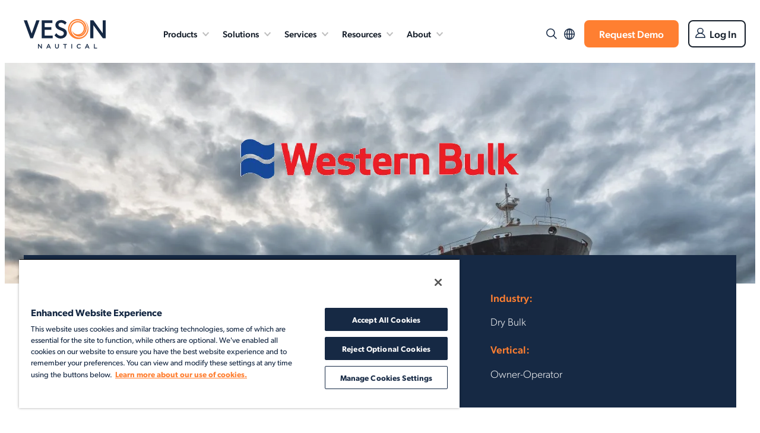

--- FILE ---
content_type: text/html; charset=UTF-8
request_url: https://veson.com/client-stories/western-bulk/
body_size: 41586
content:
<!DOCTYPE html> <html lang="en-US" xmlns="http://www.w3.org/1999/xhtml"> <head><script>if(navigator.userAgent.match(/MSIE|Internet Explorer/i)||navigator.userAgent.match(/Trident\/7\..*?rv:11/i)){let e=document.location.href;if(!e.match(/[?&]nonitro/)){if(e.indexOf("?")==-1){if(e.indexOf("#")==-1){document.location.href=e+"?nonitro=1"}else{document.location.href=e.replace("#","?nonitro=1#")}}else{if(e.indexOf("#")==-1){document.location.href=e+"&nonitro=1"}else{document.location.href=e.replace("#","&nonitro=1#")}}}}</script><link rel="preconnect" href="https://veson.com" /><title>Western Bulk - Veson Nautical</title><meta name="viewport" content="width=device-width, initial-scale=1, maximum-scale=5" /><meta http-equiv="X-UA-Compatible" content="IE=Edge,chrome=1" /><meta charset="UTF-8" /><meta name="google-site-verification" content="k_Qr34ovQCZ2XKyJK_xOj40cUDoDOWDMKdqeHAjrW-o" /><meta name="google-site-verification" content="NulbzrY9b8qj620gaRIaOZjFx-DOe_OgpMb0yo603-g" /><meta name='robots' content='index, follow, max-image-preview:large, max-snippet:-1, max-video-preview:-1' /><meta name="description" content="Western Bulk partnered with Veson Nautical to resolve business challenges and enable digital transformation." /><meta property="og:locale" content="en_US" /><meta property="og:type" content="article" /><meta property="og:title" content="Western Bulk - Veson Nautical" /><meta property="og:description" content="Western Bulk partnered with Veson Nautical to resolve business challenges and enable digital transformation." /><meta property="og:url" content="https://veson.com/client-stories/western-bulk/" /><meta property="og:site_name" content="Veson Nautical" /><meta property="article:modified_time" content="2024-01-02T18:22:37+00:00" /><meta property="og:image" content="https://veson.com/wp-content/uploads/2022/10/western-bulk-story.jpg" /><meta property="og:image:width" content="360" /><meta property="og:image:height" content="172" /><meta property="og:image:type" content="image/jpeg" /><meta name="twitter:card" content="summary_large_image" /><meta name="twitter:label1" content="Est. reading time" /><meta name="twitter:data1" content="5 minutes" /><meta name="generator" content="NitroPack" /><script>var NPSH,NitroScrollHelper;NPSH=NitroScrollHelper=function(){let e=null;const o=window.sessionStorage.getItem("nitroScrollPos");function t(){let e=JSON.parse(window.sessionStorage.getItem("nitroScrollPos"))||{};if(typeof e!=="object"){e={}}e[document.URL]=window.scrollY;window.sessionStorage.setItem("nitroScrollPos",JSON.stringify(e))}window.addEventListener("scroll",function(){if(e!==null){clearTimeout(e)}e=setTimeout(t,200)},{passive:true});let r={};r.getScrollPos=()=>{if(!o){return 0}const e=JSON.parse(o);return e[document.URL]||0};r.isScrolled=()=>{return r.getScrollPos()>document.documentElement.clientHeight*.5};return r}();</script><script>(function(){var a=false;var e=document.documentElement.classList;var i=navigator.userAgent.toLowerCase();var n=["android","iphone","ipad"];var r=n.length;var o;var d=null;for(var t=0;t<r;t++){o=n[t];if(i.indexOf(o)>-1)d=o;if(e.contains(o)){a=true;e.remove(o)}}if(a&&d){e.add(d);if(d=="iphone"||d=="ipad"){e.add("ios")}}})();</script><script type="text/worker" id="nitro-web-worker">var preloadRequests=0;var remainingCount={};var baseURI="";self.onmessage=function(e){switch(e.data.cmd){case"RESOURCE_PRELOAD":var o=e.data.requestId;remainingCount[o]=0;e.data.resources.forEach(function(e){preload(e,function(o){return function(){console.log(o+" DONE: "+e);if(--remainingCount[o]==0){self.postMessage({cmd:"RESOURCE_PRELOAD",requestId:o})}}}(o));remainingCount[o]++});break;case"SET_BASEURI":baseURI=e.data.uri;break}};async function preload(e,o){if(typeof URL!=="undefined"&&baseURI){try{var a=new URL(e,baseURI);e=a.href}catch(e){console.log("Worker error: "+e.message)}}console.log("Preloading "+e);try{var n=new Request(e,{mode:"no-cors",redirect:"follow"});await fetch(n);o()}catch(a){console.log(a);var r=new XMLHttpRequest;r.responseType="blob";r.onload=o;r.onerror=o;r.open("GET",e,true);r.send()}}</script><script id="nprl">(()=>{if(window.NPRL!=undefined)return;(function(e){var t=e.prototype;t.after||(t.after=function(){var e,t=arguments,n=t.length,r=0,i=this,o=i.parentNode,a=Node,c=String,u=document;if(o!==null){while(r<n){(e=t[r])instanceof a?(i=i.nextSibling)!==null?o.insertBefore(e,i):o.appendChild(e):o.appendChild(u.createTextNode(c(e)));++r}}})})(Element);var e,t;e=t=function(){var t=false;var r=window.URL||window.webkitURL;var i=true;var o=true;var a=2;var c=null;var u=null;var d=true;var s=window.nitroGtmExcludes!=undefined;var l=s?JSON.parse(atob(window.nitroGtmExcludes)).map(e=>new RegExp(e)):[];var f;var m;var v=null;var p=null;var g=null;var h={touch:["touchmove","touchend"],default:["mousemove","click","keydown","wheel"]};var E=true;var y=[];var w=false;var b=[];var S=0;var N=0;var L=false;var T=0;var R=null;var O=false;var A=false;var C=false;var P=[];var I=[];var M=[];var k=[];var x=false;var _={};var j=new Map;var B="noModule"in HTMLScriptElement.prototype;var q=requestAnimationFrame||mozRequestAnimationFrame||webkitRequestAnimationFrame||msRequestAnimationFrame;const D="gtm.js?id=";function H(e,t){if(!_[e]){_[e]=[]}_[e].push(t)}function U(e,t){if(_[e]){var n=0,r=_[e];for(var n=0;n<r.length;n++){r[n].call(this,t)}}}function Y(){(function(e,t){var r=null;var i=function(e){r(e)};var o=null;var a={};var c=null;var u=null;var d=0;e.addEventListener(t,function(r){if(["load","DOMContentLoaded"].indexOf(t)!=-1){if(u){Q(function(){e.triggerNitroEvent(t)})}c=true}else if(t=="readystatechange"){d++;n.ogReadyState=d==1?"interactive":"complete";if(u&&u>=d){n.documentReadyState=n.ogReadyState;Q(function(){e.triggerNitroEvent(t)})}}});e.addEventListener(t+"Nitro",function(e){if(["load","DOMContentLoaded"].indexOf(t)!=-1){if(!c){e.preventDefault();e.stopImmediatePropagation()}else{}u=true}else if(t=="readystatechange"){u=n.documentReadyState=="interactive"?1:2;if(d<u){e.preventDefault();e.stopImmediatePropagation()}}});switch(t){case"load":o="onload";break;case"readystatechange":o="onreadystatechange";break;case"pageshow":o="onpageshow";break;default:o=null;break}if(o){Object.defineProperty(e,o,{get:function(){return r},set:function(n){if(typeof n!=="function"){r=null;e.removeEventListener(t+"Nitro",i)}else{if(!r){e.addEventListener(t+"Nitro",i)}r=n}}})}Object.defineProperty(e,"addEventListener"+t,{value:function(r){if(r!=t||!n.startedScriptLoading||document.currentScript&&document.currentScript.hasAttribute("nitro-exclude")){}else{arguments[0]+="Nitro"}e.ogAddEventListener.apply(e,arguments);a[arguments[1]]=arguments[0]}});Object.defineProperty(e,"removeEventListener"+t,{value:function(t){var n=a[arguments[1]];arguments[0]=n;e.ogRemoveEventListener.apply(e,arguments)}});Object.defineProperty(e,"triggerNitroEvent"+t,{value:function(t,n){n=n||e;var r=new Event(t+"Nitro",{bubbles:true});r.isNitroPack=true;Object.defineProperty(r,"type",{get:function(){return t},set:function(){}});Object.defineProperty(r,"target",{get:function(){return n},set:function(){}});e.dispatchEvent(r)}});if(typeof e.triggerNitroEvent==="undefined"){(function(){var t=e.addEventListener;var n=e.removeEventListener;Object.defineProperty(e,"ogAddEventListener",{value:t});Object.defineProperty(e,"ogRemoveEventListener",{value:n});Object.defineProperty(e,"addEventListener",{value:function(n){var r="addEventListener"+n;if(typeof e[r]!=="undefined"){e[r].apply(e,arguments)}else{t.apply(e,arguments)}},writable:true});Object.defineProperty(e,"removeEventListener",{value:function(t){var r="removeEventListener"+t;if(typeof e[r]!=="undefined"){e[r].apply(e,arguments)}else{n.apply(e,arguments)}}});Object.defineProperty(e,"triggerNitroEvent",{value:function(t,n){var r="triggerNitroEvent"+t;if(typeof e[r]!=="undefined"){e[r].apply(e,arguments)}}})})()}}).apply(null,arguments)}Y(window,"load");Y(window,"pageshow");Y(window,"DOMContentLoaded");Y(document,"DOMContentLoaded");Y(document,"readystatechange");try{var F=new Worker(r.createObjectURL(new Blob([document.getElementById("nitro-web-worker").textContent],{type:"text/javascript"})))}catch(e){var F=new Worker("data:text/javascript;base64,"+btoa(document.getElementById("nitro-web-worker").textContent))}F.onmessage=function(e){if(e.data.cmd=="RESOURCE_PRELOAD"){U(e.data.requestId,e)}};if(typeof document.baseURI!=="undefined"){F.postMessage({cmd:"SET_BASEURI",uri:document.baseURI})}var G=function(e){if(--S==0){Q(K)}};var W=function(e){e.target.removeEventListener("load",W);e.target.removeEventListener("error",W);e.target.removeEventListener("nitroTimeout",W);if(e.type!="nitroTimeout"){clearTimeout(e.target.nitroTimeout)}if(--N==0&&S==0){Q(J)}};var X=function(e){var t=e.textContent;try{var n=r.createObjectURL(new Blob([t.replace(/^(?:<!--)?(.*?)(?:-->)?$/gm,"$1")],{type:"text/javascript"}))}catch(e){var n="data:text/javascript;base64,"+btoa(t.replace(/^(?:<!--)?(.*?)(?:-->)?$/gm,"$1"))}return n};var K=function(){n.documentReadyState="interactive";document.triggerNitroEvent("readystatechange");document.triggerNitroEvent("DOMContentLoaded");if(window.pageYOffset||window.pageXOffset){window.dispatchEvent(new Event("scroll"))}A=true;Q(function(){if(N==0){Q(J)}Q($)})};var J=function(){if(!A||O)return;O=true;R.disconnect();en();n.documentReadyState="complete";document.triggerNitroEvent("readystatechange");window.triggerNitroEvent("load",document);window.triggerNitroEvent("pageshow",document);if(window.pageYOffset||window.pageXOffset||location.hash){let e=typeof history.scrollRestoration!=="undefined"&&history.scrollRestoration=="auto";if(e&&typeof NPSH!=="undefined"&&NPSH.getScrollPos()>0&&window.pageYOffset>document.documentElement.clientHeight*.5){window.scrollTo(0,NPSH.getScrollPos())}else if(location.hash){try{let e=document.querySelector(location.hash);if(e){e.scrollIntoView()}}catch(e){}}}var e=null;if(a==1){e=eo}else{e=eu}Q(e)};var Q=function(e){setTimeout(e,0)};var V=function(e){if(e.type=="touchend"||e.type=="click"){g=e}};var $=function(){if(d&&g){setTimeout(function(e){return function(){var t=function(e,t,n){var r=new Event(e,{bubbles:true,cancelable:true});if(e=="click"){r.clientX=t;r.clientY=n}else{r.touches=[{clientX:t,clientY:n}]}return r};var n;if(e.type=="touchend"){var r=e.changedTouches[0];n=document.elementFromPoint(r.clientX,r.clientY);n.dispatchEvent(t("touchstart"),r.clientX,r.clientY);n.dispatchEvent(t("touchend"),r.clientX,r.clientY);n.dispatchEvent(t("click"),r.clientX,r.clientY)}else if(e.type=="click"){n=document.elementFromPoint(e.clientX,e.clientY);n.dispatchEvent(t("click"),e.clientX,e.clientY)}}}(g),150);g=null}};var z=function(e){if(e.tagName=="SCRIPT"&&!e.hasAttribute("data-nitro-for-id")&&!e.hasAttribute("nitro-document-write")||e.tagName=="IMG"&&(e.hasAttribute("src")||e.hasAttribute("srcset"))||e.tagName=="IFRAME"&&e.hasAttribute("src")||e.tagName=="LINK"&&e.hasAttribute("href")&&e.hasAttribute("rel")&&e.getAttribute("rel")=="stylesheet"){if(e.tagName==="IFRAME"&&e.src.indexOf("about:blank")>-1){return}var t="";switch(e.tagName){case"LINK":t=e.href;break;case"IMG":if(k.indexOf(e)>-1)return;t=e.srcset||e.src;break;default:t=e.src;break}var n=e.getAttribute("type");if(!t&&e.tagName!=="SCRIPT")return;if((e.tagName=="IMG"||e.tagName=="LINK")&&(t.indexOf("data:")===0||t.indexOf("blob:")===0))return;if(e.tagName=="SCRIPT"&&n&&n!=="text/javascript"&&n!=="application/javascript"){if(n!=="module"||!B)return}if(e.tagName==="SCRIPT"){if(k.indexOf(e)>-1)return;if(e.noModule&&B){return}let t=null;if(document.currentScript){if(document.currentScript.src&&document.currentScript.src.indexOf(D)>-1){t=document.currentScript}if(document.currentScript.hasAttribute("data-nitro-gtm-id")){e.setAttribute("data-nitro-gtm-id",document.currentScript.getAttribute("data-nitro-gtm-id"))}}else if(window.nitroCurrentScript){if(window.nitroCurrentScript.src&&window.nitroCurrentScript.src.indexOf(D)>-1){t=window.nitroCurrentScript}}if(t&&s){let n=false;for(const t of l){n=e.src?t.test(e.src):t.test(e.textContent);if(n){break}}if(!n){e.type="text/googletagmanagerscript";let n=t.hasAttribute("data-nitro-gtm-id")?t.getAttribute("data-nitro-gtm-id"):t.id;if(!j.has(n)){j.set(n,[])}let r=j.get(n);r.push(e);return}}if(!e.src){if(e.textContent.length>0){e.textContent+="\n;if(document.currentScript.nitroTimeout) {clearTimeout(document.currentScript.nitroTimeout);}; setTimeout(function() { this.dispatchEvent(new Event('load')); }.bind(document.currentScript), 0);"}else{return}}else{}k.push(e)}if(!e.hasOwnProperty("nitroTimeout")){N++;e.addEventListener("load",W,true);e.addEventListener("error",W,true);e.addEventListener("nitroTimeout",W,true);e.nitroTimeout=setTimeout(function(){console.log("Resource timed out",e);e.dispatchEvent(new Event("nitroTimeout"))},5e3)}}};var Z=function(e){if(e.hasOwnProperty("nitroTimeout")&&e.nitroTimeout){clearTimeout(e.nitroTimeout);e.nitroTimeout=null;e.dispatchEvent(new Event("nitroTimeout"))}};document.documentElement.addEventListener("load",function(e){if(e.target.tagName=="SCRIPT"||e.target.tagName=="IMG"){k.push(e.target)}},true);document.documentElement.addEventListener("error",function(e){if(e.target.tagName=="SCRIPT"||e.target.tagName=="IMG"){k.push(e.target)}},true);var ee=["appendChild","replaceChild","insertBefore","prepend","append","before","after","replaceWith","insertAdjacentElement"];var et=function(){if(s){window._nitro_setTimeout=window.setTimeout;window.setTimeout=function(e,t,...n){let r=document.currentScript||window.nitroCurrentScript;if(!r||r.src&&r.src.indexOf(D)==-1){return window._nitro_setTimeout.call(window,e,t,...n)}return window._nitro_setTimeout.call(window,function(e,t){return function(...n){window.nitroCurrentScript=e;t(...n)}}(r,e),t,...n)}}ee.forEach(function(e){HTMLElement.prototype["og"+e]=HTMLElement.prototype[e];HTMLElement.prototype[e]=function(...t){if(this.parentNode||this===document.documentElement){switch(e){case"replaceChild":case"insertBefore":t.pop();break;case"insertAdjacentElement":t.shift();break}t.forEach(function(e){if(!e)return;if(e.tagName=="SCRIPT"){z(e)}else{if(e.children&&e.children.length>0){e.querySelectorAll("script").forEach(z)}}})}return this["og"+e].apply(this,arguments)}})};var en=function(){if(s&&typeof window._nitro_setTimeout==="function"){window.setTimeout=window._nitro_setTimeout}ee.forEach(function(e){HTMLElement.prototype[e]=HTMLElement.prototype["og"+e]})};var er=async function(){if(o){ef(f);ef(V);if(v){clearTimeout(v);v=null}}if(T===1){L=true;return}else if(T===0){T=-1}n.startedScriptLoading=true;Object.defineProperty(document,"readyState",{get:function(){return n.documentReadyState},set:function(){}});var e=document.documentElement;var t={attributes:true,attributeFilter:["src"],childList:true,subtree:true};R=new MutationObserver(function(e,t){e.forEach(function(e){if(e.type=="childList"&&e.addedNodes.length>0){e.addedNodes.forEach(function(e){if(!document.documentElement.contains(e)){return}if(e.tagName=="IMG"||e.tagName=="IFRAME"||e.tagName=="LINK"){z(e)}})}if(e.type=="childList"&&e.removedNodes.length>0){e.removedNodes.forEach(function(e){if(e.tagName=="IFRAME"||e.tagName=="LINK"){Z(e)}})}if(e.type=="attributes"){var t=e.target;if(!document.documentElement.contains(t)){return}if(t.tagName=="IFRAME"||t.tagName=="LINK"||t.tagName=="IMG"||t.tagName=="SCRIPT"){z(t)}}})});R.observe(e,t);if(!s){et()}await Promise.all(P);var r=b.shift();var i=null;var a=false;while(r){var c;var u=JSON.parse(atob(r.meta));var d=u.delay;if(r.type=="inline"){var l=document.getElementById(r.id);if(l){l.remove()}else{r=b.shift();continue}c=X(l);if(c===false){r=b.shift();continue}}else{c=r.src}if(!a&&r.type!="inline"&&(typeof u.attributes.async!="undefined"||typeof u.attributes.defer!="undefined")){if(i===null){i=r}else if(i===r){a=true}if(!a){b.push(r);r=b.shift();continue}}var m=document.createElement("script");m.src=c;m.setAttribute("data-nitro-for-id",r.id);for(var p in u.attributes){try{if(u.attributes[p]===false){m.setAttribute(p,"")}else{m.setAttribute(p,u.attributes[p])}}catch(e){console.log("Error while setting script attribute",m,e)}}m.async=false;if(u.canonicalLink!=""&&Object.getOwnPropertyDescriptor(m,"src")?.configurable!==false){(e=>{Object.defineProperty(m,"src",{get:function(){return e.canonicalLink},set:function(){}})})(u)}if(d){setTimeout((function(e,t){var n=document.querySelector("[data-nitro-marker-id='"+t+"']");if(n){n.after(e)}else{document.head.appendChild(e)}}).bind(null,m,r.id),d)}else{m.addEventListener("load",G);m.addEventListener("error",G);if(!m.noModule||!B){S++}var g=document.querySelector("[data-nitro-marker-id='"+r.id+"']");if(g){Q(function(e,t){return function(){e.after(t)}}(g,m))}else{Q(function(e){return function(){document.head.appendChild(e)}}(m))}}r=b.shift()}};var ei=function(){var e=document.getElementById("nitro-deferred-styles");var t=document.createElement("div");t.innerHTML=e.textContent;return t};var eo=async function(e){isPreload=e&&e.type=="NitroPreload";if(!isPreload){T=-1;E=false;if(o){ef(f);ef(V);if(v){clearTimeout(v);v=null}}}if(w===false){var t=ei();let e=t.querySelectorAll('style,link[rel="stylesheet"]');w=e.length;if(w){let e=document.getElementById("nitro-deferred-styles-marker");e.replaceWith.apply(e,t.childNodes)}else if(isPreload){Q(ed)}else{es()}}else if(w===0&&!isPreload){es()}};var ea=function(){var e=ei();var t=e.childNodes;var n;var r=[];for(var i=0;i<t.length;i++){n=t[i];if(n.href){r.push(n.href)}}var o="css-preload";H(o,function(e){eo(new Event("NitroPreload"))});if(r.length){F.postMessage({cmd:"RESOURCE_PRELOAD",resources:r,requestId:o})}else{Q(function(){U(o)})}};var ec=function(){if(T===-1)return;T=1;var e=[];var t,n;for(var r=0;r<b.length;r++){t=b[r];if(t.type!="inline"){if(t.src){n=JSON.parse(atob(t.meta));if(n.delay)continue;if(n.attributes.type&&n.attributes.type=="module"&&!B)continue;e.push(t.src)}}}if(e.length){var i="js-preload";H(i,function(e){T=2;if(L){Q(er)}});F.postMessage({cmd:"RESOURCE_PRELOAD",resources:e,requestId:i})}};var eu=function(){while(I.length){style=I.shift();if(style.hasAttribute("nitropack-onload")){style.setAttribute("onload",style.getAttribute("nitropack-onload"));Q(function(e){return function(){e.dispatchEvent(new Event("load"))}}(style))}}while(M.length){style=M.shift();if(style.hasAttribute("nitropack-onerror")){style.setAttribute("onerror",style.getAttribute("nitropack-onerror"));Q(function(e){return function(){e.dispatchEvent(new Event("error"))}}(style))}}};var ed=function(){if(!x){if(i){Q(function(){var e=document.getElementById("nitro-critical-css");if(e){e.remove()}})}x=true;onStylesLoadEvent=new Event("NitroStylesLoaded");onStylesLoadEvent.isNitroPack=true;window.dispatchEvent(onStylesLoadEvent)}};var es=function(){if(a==2){Q(er)}else{eu()}};var el=function(e){m.forEach(function(t){document.addEventListener(t,e,true)})};var ef=function(e){m.forEach(function(t){document.removeEventListener(t,e,true)})};if(s){et()}return{setAutoRemoveCriticalCss:function(e){i=e},registerScript:function(e,t,n){b.push({type:"remote",src:e,id:t,meta:n})},registerInlineScript:function(e,t){b.push({type:"inline",id:e,meta:t})},registerStyle:function(e,t,n){y.push({href:e,rel:t,media:n})},onLoadStyle:function(e){I.push(e);if(w!==false&&--w==0){Q(ed);if(E){E=false}else{es()}}},onErrorStyle:function(e){M.push(e);if(w!==false&&--w==0){Q(ed);if(E){E=false}else{es()}}},loadJs:function(e,t){if(!e.src){var n=X(e);if(n!==false){e.src=n;e.textContent=""}}if(t){Q(function(e,t){return function(){e.after(t)}}(t,e))}else{Q(function(e){return function(){document.head.appendChild(e)}}(e))}},loadQueuedResources:async function(){window.dispatchEvent(new Event("NitroBootStart"));if(p){clearTimeout(p);p=null}window.removeEventListener("load",e.loadQueuedResources);f=a==1?er:eo;if(!o||g){Q(f)}else{if(navigator.userAgent.indexOf(" Edge/")==-1){ea();H("css-preload",ec)}el(f);if(u){if(c){v=setTimeout(f,c)}}else{}}},fontPreload:function(e){var t="critical-fonts";H(t,function(e){document.getElementById("nitro-critical-fonts").type="text/css"});F.postMessage({cmd:"RESOURCE_PRELOAD",resources:e,requestId:t})},boot:function(){if(t)return;t=true;C=typeof NPSH!=="undefined"&&NPSH.isScrolled();let n=document.prerendering;if(location.hash||C||n){o=false}m=h.default.concat(h.touch);p=setTimeout(e.loadQueuedResources,1500);el(V);if(C){e.loadQueuedResources()}else{window.addEventListener("load",e.loadQueuedResources)}},addPrerequisite:function(e){P.push(e)},getTagManagerNodes:function(e){if(!e)return j;return j.get(e)??[]}}}();var n,r;n=r=function(){var t=document.write;return{documentWrite:function(n,r){if(n&&n.hasAttribute("nitro-exclude")){return t.call(document,r)}var i=null;if(n.documentWriteContainer){i=n.documentWriteContainer}else{i=document.createElement("span");n.documentWriteContainer=i}var o=null;if(n){if(n.hasAttribute("data-nitro-for-id")){o=document.querySelector('template[data-nitro-marker-id="'+n.getAttribute("data-nitro-for-id")+'"]')}else{o=n}}i.innerHTML+=r;i.querySelectorAll("script").forEach(function(e){e.setAttribute("nitro-document-write","")});if(!i.parentNode){if(o){o.parentNode.insertBefore(i,o)}else{document.body.appendChild(i)}}var a=document.createElement("span");a.innerHTML=r;var c=a.querySelectorAll("script");if(c.length){c.forEach(function(t){var n=t.getAttributeNames();var r=document.createElement("script");n.forEach(function(e){r.setAttribute(e,t.getAttribute(e))});r.async=false;if(!t.src&&t.textContent){r.textContent=t.textContent}e.loadJs(r,o)})}},TrustLogo:function(e,t){var n=document.getElementById(e);var r=document.createElement("img");r.src=t;n.parentNode.insertBefore(r,n)},documentReadyState:"loading",ogReadyState:document.readyState,startedScriptLoading:false,loadScriptDelayed:function(e,t){setTimeout(function(){var t=document.createElement("script");t.src=e;document.head.appendChild(t)},t)}}}();document.write=function(e){n.documentWrite(document.currentScript,e)};document.writeln=function(e){n.documentWrite(document.currentScript,e+"\n")};window.NPRL=e;window.NitroResourceLoader=t;window.NPh=n;window.NitroPackHelper=r})();</script><template id="nitro-deferred-styles-marker"></template><style id="nitro-fonts">@font-face{font-family:"canada-type-gibson";src:url("https://veson.com/nitropack_static/xvQXHflRjmCYqBMkZolorzJsPPnaUOps/assets/desktop/source/rev-2784f0a/use.typekit.net/af/bbdfca/0000000000000000775a92b9/31/e32f2fd5757400a9b7d29f7090fe9ea2.l") format("woff2");font-display:swap;font-style:normal;font-weight:300;font-stretch:normal}@font-face{font-family:"canada-type-gibson";src:url("https://veson.com/nitropack_static/xvQXHflRjmCYqBMkZolorzJsPPnaUOps/assets/desktop/source/rev-2784f0a/use.typekit.net/af/b00ba4/00000000000000007759afd3/31/62804fa5ea78a660b9bbfd66bad2a565.l") format("woff2");font-display:swap;font-style:normal;font-weight:400;font-stretch:normal}@font-face{font-family:"canada-type-gibson";src:url("https://veson.com/nitropack_static/xvQXHflRjmCYqBMkZolorzJsPPnaUOps/assets/desktop/source/rev-2784f0a/use.typekit.net/af/ce8cbe/0000000000000000775a92b0/31/294aaa818f91920fa25fd6f3eacb1e2b.l") format("woff2");font-display:swap;font-style:normal;font-weight:600;font-stretch:normal}@font-face{font-family:"canada-type-gibson";src:url("https://veson.com/nitropack_static/xvQXHflRjmCYqBMkZolorzJsPPnaUOps/assets/desktop/source/rev-2784f0a/use.typekit.net/af/4475f4/0000000000000000775a92bd/31/2b191940d57f64c0008bb1d14600e0ee.l") format("woff2");font-display:swap;font-style:normal;font-weight:500;font-stretch:normal}</style><style type="text/css" id="nitro-critical-css">li::before{top:10px}a,body,div,figure,form,header,h1,html,img,li,nav,p,section,span,strong,ul{font-family:inherit;font-size:100%;font-weight:inherit;font-style:inherit;vertical-align:baseline;white-space:normal;margin-bottom:0;text-align:left;padding:0;border:0;outline:0;background:transparent}figure,header,nav,section{display:block}ul{list-style:none}:focus{outline:0}html{-webkit-box-sizing:border-box;box-sizing:border-box}*,:before,:after{-webkit-box-sizing:inherit;box-sizing:inherit}.row{width:100%}.row:after{content:"";display:block;height:0;clear:both;visibility:hidden}.sub .wp-block-column{margin-bottom:0}.wp-block-image img{display:block}.container{margin-left:auto;margin-right:auto;padding:6em 0;position:relative}body{--wp--preset--gap:2em;--wp--custom--layout--block-gap:1.35rem}:where(body .container)>*{margin-block-start:var(--wp--custom--layout--block-gap);margin-block-end:0}.wp-block-spacer{margin:0 !important}:where(body .is-layout-constrained)>*{margin-block-start:1.35rem;margin-block-end:0}:where(.wp-block-columns):last-child{margin-bottom:0 !important}h1:not(.wrap){width:auto !important;text-wrap:balance !important}.has-white-color{color:#fff}.has-darkblue-color{color:#162944}.has-orange-color{color:#ff7f31}.has-white-background-color{background-color:#fff}.has-darkblue-background-color{background-color:#162944}.bg-transparent{background-color:transparent}.logo{background:transparent url("https://veson.com/nitropack_static/xvQXHflRjmCYqBMkZolorzJsPPnaUOps/assets/images/source/rev-44b2cc8/veson.com/wp-content/uploads/2024/06/veson-logo-color.svg") no-repeat 0 0;background-size:contain;display:block;height:50px;text-decoration:none;width:138px;z-index:1;text-indent:-9999px}body{color:#222;background-color:#fff;font-family:canada-type-gibson,Arial,Helvetica;font-size:16px;font-weight:300}.container,.wp-block-mkl-section-block.container{max-width:1280px}.container p,.container li,.wp-block-mkl-section-block.container p{font-size:1.1rem}.container{padding:6em 0}.main-container{background:#fff;margin:0 auto;margin:0 auto;overflow:hidden;max-width:none}li{padding-left:1em;position:relative;list-style-type:none;margin-bottom:.75em}li::before{content:"";position:absolute;width:7px;height:7px;background-color:var(--wp--preset--color--middleblue);border-radius:50%;left:5px;top:10px}p,li{font-size:1.25rem;line-height:1.328em}li{padding-left:1em}ul{margin-bottom:2em}body a{color:var(--wp--preset--color--middleblue);font-size:1em;text-decoration:none}strong{font-weight:500}img{display:block;margin:0 auto;max-width:100%;height:auto}.wp-block-mkl-section-block{max-width:inherit;width:100%}.section-bg.bg__stretched{background-size:cover}.section-bg{position:absolute;top:0;left:0;bottom:0;right:0;background-repeat:no-repeat;max-width:none;z-index:0}input[type=submit]{background-color:#ff7f31;border-width:0;color:#fff;font-size:17px;font-weight:500;border-radius:8px;line-height:17px;padding:15px 30px;text-decoration:none;display:inline-block;text-align:center}html .wp-block-button__link{font-size:17px;font-weight:500;line-height:17px;padding:.906em 1.875em;text-decoration:none}.panel{padding:2.625em}.panel .wp-block-columns{margin-bottom:0}body a:where(:not(.wp-element-button)){text-decoration:unset}figure.aligncenter{margin-left:auto;margin-right:auto}.btn-overlay{position:fixed;z-index:1000;width:100%;height:100%;left:0;top:0;background-color:rgba(0,42,74,.9);visibility:hidden;opacity:0;padding-top:100px}html{scroll-behavior:smooth}.pb-s{padding-bottom:5rem}.pb-l{padding-bottom:10rem}.pr-s{padding-right:5rem}.pt-z{padding-top:0}.pt-m{padding-top:7rem}.mb-z{margin-bottom:0}.mb-xxs{margin-bottom:1.5rem}.ot-xs{margin-top:-3rem !important}.flex{display:-webkit-box;display:-webkit-flex;display:-ms-flexbox;display:flex}.inner-mega-menu li.icon.icon-platform a::before{background-image:url("data:image/svg+xml,%3Csvg%20xmlns%3D%22http%3A%2F%2Fwww.w3.org%2F2000%2Fsvg%22%20xmlns%3Axlink%3D%22http%3A%2F%2Fwww.w3.org%2F1999%2Fxlink%22%20width%3D%2223%22%20height%3D%2223%22%20viewBox%3D%220%200%2023%2023%22%3E%0D%0A%20%20%3Cdefs%3E%0D%0A%20%20%20%20%3CclipPath%20id%3D%22clip-path%22%3E%0D%0A%20%20%20%20%20%20%3Crect%20id%3D%22Rectangle_12149%22%20data-name%3D%22Rectangle%2012149%22%20width%3D%2223%22%20height%3D%2223%22%20fill%3D%22none%22%20stroke%3D%22%23707070%22%20stroke-width%3D%221%22%2F%3E%0D%0A%20%20%20%20%3C%2FclipPath%3E%0D%0A%20%20%3C%2Fdefs%3E%0D%0A%20%20%3Cg%20id%3D%22icon-imos%22%20clip-path%3D%22url(%23clip-path)%22%3E%0D%0A%20%20%20%20%3Cg%20id%3D%22Group_8812%22%20data-name%3D%22Group%208812%22%20transform%3D%22translate(1.327%201.358)%22%3E%0D%0A%20%20%20%20%20%20%3Cpath%20id%3D%22Path_112350%22%20data-name%3D%22Path%20112350%22%20d%3D%22M24.569%2C8.3a38.9%2C38.9%2C0%2C0%2C1-2.113%2C3.547V21a1.467%2C1.467%2C0%2C0%2C1-1.466%2C1.466H11.835a38.224%2C38.224%2C0%2C0%2C1-3.542%2C2.111.537.537%2C0%2C0%2C0%2C.249%2C1.015h16.5a.538.538%2C0%2C0%2C0%2C.538-.538V8.547A.538.538%2C0%2C0%2C0%2C24.569%2C8.3Z%22%20transform%3D%22translate(-5.971%20-5.976)%22%20fill%3D%22%23162944%22%2F%3E%0D%0A%20%20%20%20%20%20%3Cpath%20id%3D%22Path_112351%22%20data-name%3D%22Path%20112351%22%20d%3D%22M12.855%2C14.513H7.435a39.416%2C39.416%2C0%2C0%2C1-3.324%2C2.121.538.538%2C0%2C0%2C0%2C.264%2C1.007H16.907a.538.538%2C0%2C0%2C0%2C.538-.538V4.618A.531.531%2C0%2C0%2C0%2C16.9%2C4.08a.525.525%2C0%2C0%2C0-.472.287%2C30.547%2C30.547%2C0%2C0%2C1-2.111%2C3.344v5.338a1.467%2C1.467%2C0%2C0%2C1-1.466%2C1.466Z%22%20transform%3D%22translate(-2.863%20-3.045)%22%20fill%3D%22%23162944%22%2F%3E%0D%0A%20%20%20%20%20%20%3Cpath%20id%3D%22Path_112352%22%20data-name%3D%22Path%20112352%22%20d%3D%22M9.031%2C9.57a.538.538%2C0%2C0%2C0%2C.538-.538V.54A.536.536%2C0%2C0%2C0%2C9.024%2C0a.517.517%2C0%2C0%2C0-.457.269%2C22.453%2C22.453%2C0%2C0%2C1-8.3%2C8.3.537.537%2C0%2C0%2C0%2C.271%2C1Z%22%20transform%3D%22translate(0.001%200)%22%20fill%3D%22%23162944%22%2F%3E%0D%0A%20%20%20%20%3C%2Fg%3E%0D%0A%20%20%3C%2Fg%3E%0D%0A%3C%2Fsvg%3E%0D%0A")}.inner-mega-menu li.icon.icon-milbros a::before{background-image:url("data:image/svg+xml,%3Csvg%20xmlns%3D%22http%3A%2F%2Fwww.w3.org%2F2000%2Fsvg%22%20xmlns%3Axlink%3D%22http%3A%2F%2Fwww.w3.org%2F1999%2Fxlink%22%20width%3D%2254%22%20height%3D%2254%22%20viewBox%3D%220%200%2054%2054%22%3E%0D%0A%20%20%3Cdefs%3E%0D%0A%20%20%20%20%3CclipPath%20id%3D%22clip-path%22%3E%0D%0A%20%20%20%20%20%20%3Crect%20id%3D%22Rectangle_11844%22%20data-name%3D%22Rectangle%2011844%22%20width%3D%2254%22%20height%3D%2254%22%20transform%3D%22translate(0.379%20-0.012)%22%20fill%3D%22none%22%20stroke%3D%22%23707070%22%20stroke-width%3D%221%22%2F%3E%0D%0A%20%20%20%20%3C%2FclipPath%3E%0D%0A%20%20%3C%2Fdefs%3E%0D%0A%20%20%3Cg%20id%3D%22mb-logo%22%20transform%3D%22translate(-0.379%200.012)%22%20clip-path%3D%22url(%23clip-path)%22%3E%0D%0A%20%20%20%20%3Cpath%20id%3D%22Path_110872%22%20data-name%3D%22Path%20110872%22%20d%3D%22M31.84%2C0H16.31a1.492%2C1.492%2C0%2C0%2C0-1.492%2C1.492V13.185a1.388%2C1.388%2C0%2C0%2C1-.2.729L.8%2C37.076a5.628%2C5.628%2C0%2C0%2C0%2C4.836%2C8.511H42.461A5.628%2C5.628%2C0%2C0%2C0%2C47.3%2C37.076L33.484%2C13.92a1.441%2C1.441%2C0%2C0%2C1-.2-.729L33.333%2C1.5A1.5%2C1.5%2C0%2C0%2C0%2C31.84%2C0Zm2.643%2C33.479A2%2C2%2C0%2C0%2C1%2C32.766%2C36.5H15.333a2%2C2%2C0%2C0%2C1-1.717-3.024l8.719-14.616a2%2C2%2C0%2C0%2C1%2C3.434%2C0l8.719%2C14.616Z%22%20transform%3D%22translate(2.99%204.309)%22%20fill%3D%22%23162944%22%2F%3E%0D%0A%20%20%3C%2Fg%3E%0D%0A%3C%2Fsvg%3E%0D%0A")}.inner-mega-menu li.icon.icon-shipfix a::before{background-image:url("data:image/svg+xml,%3Csvg%20xmlns%3D%22http%3A%2F%2Fwww.w3.org%2F2000%2Fsvg%22%20xmlns%3Axlink%3D%22http%3A%2F%2Fwww.w3.org%2F1999%2Fxlink%22%20width%3D%2254%22%20height%3D%2254%22%20viewBox%3D%220%200%2054%2054%22%3E%0D%0A%20%20%3Cdefs%3E%0D%0A%20%20%20%20%3CclipPath%20id%3D%22clip-path%22%3E%0D%0A%20%20%20%20%20%20%3Crect%20id%3D%22Rectangle_12623%22%20data-name%3D%22Rectangle%2012623%22%20width%3D%2254%22%20height%3D%2254%22%20transform%3D%22translate(362.162%20-543.232)%22%20fill%3D%22%23fff%22%20stroke%3D%22%23707070%22%20stroke-width%3D%221%22%20opacity%3D%220.71%22%2F%3E%0D%0A%20%20%20%20%3C%2FclipPath%3E%0D%0A%20%20%3C%2Fdefs%3E%0D%0A%20%20%3Cg%20id%3D%22logo-shipfix%22%20transform%3D%22translate(-362.162%20543.232)%22%3E%0D%0A%20%20%20%20%3Cg%20id%3D%22Mask_Group_5162%22%20data-name%3D%22Mask%20Group%205162%22%20clip-path%3D%22url(%23clip-path)%22%3E%0D%0A%20%20%20%20%20%20%3Cpath%20id%3D%22Path_117864%22%20data-name%3D%22Path%20117864%22%20d%3D%22M387.116%2C180.717q-5.328%2C9.656-10.617%2C19.331a2.863%2C2.863%2C0%2C0%2C1-2.708%2C1.609h-5.515a2.769%2C2.769%2C0%2C0%2C1-2.473-4.18l8.361-15.19%2C1.354-2.473a1.136%2C1.136%2C0%2C0%2C0%2C0-1.217q-4.651-8.439-9.283-16.878a5.42%2C5.42%2C0%2C0%2C1-.785-1.747%2C2.748%2C2.748%2C0%2C0%2C1%2C2.453-3.2c1.236-.078%2C2.453-.039%2C3.69-.039.9%2C0%2C1.806-.02%2C2.708.039a2.622%2C2.622%2C0%2C0%2C1%2C2.139%2C1.452c1.884%2C3.454%2C3.788%2C6.889%2C5.672%2C10.343%2C1.668%2C3.042%2C3.317%2C6.064%2C5%2C9.106a2.922%2C2.922%2C0%2C0%2C1%2C0%2C3.042Z%22%20transform%3D%22translate(1.051%20-695.08)%22%20fill%3D%22%23162944%22%2F%3E%0D%0A%20%20%20%20%20%20%3Cpath%20id%3D%22Path_117865%22%20data-name%3D%22Path%20117865%22%20d%3D%22M399.264%2C197.425a2.779%2C2.779%2C0%2C0%2C1-2.512%2C4.239h-5.593a2.7%2C2.7%2C0%2C0%2C1-2.512-1.472q-5.387-9.774-10.735-19.567a2.826%2C2.826%2C0%2C0%2C1%2C0-2.865q4.357-7.919%2C8.694-15.838l2-3.65a2.783%2C2.783%2C0%2C0%2C1%2C2.591-1.531h5.476a2.944%2C2.944%2C0%2C0%2C1%2C2.1.746%2C2.775%2C2.775%2C0%2C0%2C1%2C.53%2C3.415q-2.973%2C5.387-5.927%2C10.774c-1.256%2C2.277-2.512%2C4.573-3.788%2C6.849a1.258%2C1.258%2C0%2C0%2C0%2C0%2C1.335q4.857%2C8.773%2C9.675%2C17.565Z%22%20transform%3D%22translate(12.709%20-695.067)%22%20fill%3D%22%23162944%22%2F%3E%0D%0A%20%20%20%20%3C%2Fg%3E%0D%0A%20%20%3C%2Fg%3E%0D%0A%3C%2Fsvg%3E%0D%0A");background-size:85%}.inner-mega-menu li.icon.icon-position-list a::before{background-image:url("data:image/svg+xml,%3Csvg%20xmlns%3D%22http%3A%2F%2Fwww.w3.org%2F2000%2Fsvg%22%20xmlns%3Axlink%3D%22http%3A%2F%2Fwww.w3.org%2F1999%2Fxlink%22%20width%3D%2254%22%20height%3D%2254%22%20viewBox%3D%220%200%2054%2054%22%3E%0D%0A%20%20%3Cdefs%3E%0D%0A%20%20%20%20%3CclipPath%20id%3D%22clip-path%22%3E%0D%0A%20%20%20%20%20%20%3Crect%20id%3D%22Rectangle_11560%22%20data-name%3D%22Rectangle%2011560%22%20width%3D%2254%22%20height%3D%2254%22%20transform%3D%22translate(952%201593)%22%20fill%3D%22none%22%2F%3E%0D%0A%20%20%20%20%3C%2FclipPath%3E%0D%0A%20%20%3C%2Fdefs%3E%0D%0A%20%20%3Cg%20id%3D%22icon-position-list%22%20transform%3D%22translate(-952%20-1593)%22%20clip-path%3D%22url(%23clip-path)%22%3E%0D%0A%20%20%20%20%3Cg%20id%3D%22Group_22709%22%20data-name%3D%22Group%2022709%22%20transform%3D%22translate(954.361%201598.509)%22%3E%0D%0A%20%20%20%20%20%20%3Cg%20id%3D%22Group_22708%22%20data-name%3D%22Group%2022708%22%20clip-path%3D%22url(%23clip-path-2)%22%3E%0D%0A%20%20%20%20%20%20%20%20%3Cpath%20id%3D%22Path_117698%22%20data-name%3D%22Path%20117698%22%20d%3D%22M0%2C4.88a4.876%2C4.876%2C0%2C1%2C1%2C0%2C.008V4.88M9.757%2C21.5a4.877%2C4.877%2C0%2C1%2C1%2C0-.006Zm0%2C15.9a4.877%2C4.877%2C0%2C1%2C1%2C0-.006ZM16.71.651A3.2%2C3.2%2C0%2C0%2C1%2C18.66%2C0H40.334a2.433%2C2.433%2C0%2C0%2C1%2C2.437%2C2.429V7.32a2.433%2C2.433%2C0%2C0%2C1-2.429%2C2.437H18.66a3.242%2C3.242%2C0%2C0%2C1-1.95-.648l-3.9-2.925a1.634%2C1.634%2C0%2C0%2C1%2C0-2.6L16.71.659Zm-3.9%2C19.183%2C3.9-2.925a3.2%2C3.2%2C0%2C0%2C1%2C1.95-.648H46.837a2.433%2C2.433%2C0%2C0%2C1%2C2.44%2C2.426v4.9a2.433%2C2.433%2C0%2C0%2C1-2.429%2C2.437H18.66a3.242%2C3.242%2C0%2C0%2C1-1.95-.648l-3.9-2.925a1.634%2C1.634%2C0%2C0%2C1%2C0-2.6Zm0%2C16.258%2C3.9-2.925a3.2%2C3.2%2C0%2C0%2C1%2C1.95-.648H40.334a2.433%2C2.433%2C0%2C0%2C1%2C2.437%2C2.429v4.888a2.433%2C2.433%2C0%2C0%2C1-2.429%2C2.437H18.66a3.242%2C3.242%2C0%2C0%2C1-1.95-.648L12.81%2C38.7a1.634%2C1.634%2C0%2C0%2C1%2C0-2.6Z%22%20fill%3D%22%23162944%22%2F%3E%0D%0A%20%20%20%20%20%20%3C%2Fg%3E%0D%0A%20%20%20%20%3C%2Fg%3E%0D%0A%20%20%3C%2Fg%3E%0D%0A%3C%2Fsvg%3E%0D%0A")}.inner-mega-menu li.icon.icon-vms a::before{background-image:url("data:image/svg+xml,%3Csvg%20xmlns%3D%22http%3A%2F%2Fwww.w3.org%2F2000%2Fsvg%22%20xmlns%3Axlink%3D%22http%3A%2F%2Fwww.w3.org%2F1999%2Fxlink%22%20width%3D%2223%22%20height%3D%2223%22%20viewBox%3D%220%200%2023%2023%22%3E%0D%0A%20%20%3Cdefs%3E%0D%0A%20%20%20%20%3CclipPath%20id%3D%22clip-path%22%3E%0D%0A%20%20%20%20%20%20%3Crect%20id%3D%22Rectangle_12142%22%20data-name%3D%22Rectangle%2012142%22%20width%3D%2223%22%20height%3D%2223%22%20transform%3D%22translate(0.5%200.5)%22%20fill%3D%22none%22%20stroke%3D%22%23707070%22%20stroke-width%3D%221%22%2F%3E%0D%0A%20%20%20%20%3C%2FclipPath%3E%0D%0A%20%20%3C%2Fdefs%3E%0D%0A%20%20%3Cg%20id%3D%22icon-vms%22%20transform%3D%22translate(-0.5%20-0.5)%22%20clip-path%3D%22url(%23clip-path)%22%3E%0D%0A%20%20%20%20%3Cpath%20id%3D%22Path_112341%22%20data-name%3D%22Path%20112341%22%20d%3D%22M18.748.373l-12%2C4a4.451%2C4.451%2C0%2C0%2C0-2%2C2l-5%2C12a2.482%2C2.482%2C0%2C0%2C0%2C3%2C3l12-5a4.4%2C4.4%2C0%2C0%2C0%2C2-2l4-12C21.375.752%2C20.371-.254%2C18.748.373Zm-8%2C14a4%2C4%2C0%2C1%2C1%2C4-4A4.05%2C4.05%2C0%2C0%2C1%2C10.748%2C14.373Z%22%20transform%3D%22translate(0.751%201.127)%22%20fill%3D%22%23162944%22%2F%3E%0D%0A%20%20%3C%2Fg%3E%0D%0A%3C%2Fsvg%3E%0D%0A")}.inner-mega-menu li.icon.icon-oceanbolt a::before{background-image:url("data:image/svg+xml,%3Csvg%20xmlns%3D%22http%3A%2F%2Fwww.w3.org%2F2000%2Fsvg%22%20xmlns%3Axlink%3D%22http%3A%2F%2Fwww.w3.org%2F1999%2Fxlink%22%20width%3D%2254%22%20height%3D%2254%22%20viewBox%3D%220%200%2054%2054%22%3E%0D%0A%20%20%3Cdefs%3E%0D%0A%20%20%20%20%3CclipPath%20id%3D%22clip-path%22%3E%0D%0A%20%20%20%20%20%20%3Crect%20id%3D%22Rectangle_11842%22%20data-name%3D%22Rectangle%2011842%22%20width%3D%2254%22%20height%3D%2254%22%20transform%3D%22translate(0%20-0.013)%22%20fill%3D%22none%22%20stroke%3D%22%23707070%22%20stroke-width%3D%221%22%2F%3E%0D%0A%20%20%20%20%3C%2FclipPath%3E%0D%0A%20%20%3C%2Fdefs%3E%0D%0A%20%20%3Cg%20id%3D%22oceanbolt-logo%22%20transform%3D%22translate(0%200.013)%22%20clip-path%3D%22url(%23clip-path)%22%3E%0D%0A%20%20%20%20%3Cpath%20id%3D%22Path_110870%22%20data-name%3D%22Path%20110870%22%20d%3D%22M31.165%2C4.382a3.141%2C3.141%2C0%2C0%2C0-4.954-3.6L1.071%2C22.769a3.145%2C3.145%2C0%2C0%2C0%2C2.071%2C5.509H14.088L6.541%2C45.888a3.141%2C3.141%2C0%2C0%2C0%2C4.954%2C3.6L36.624%2C27.5A3.136%2C3.136%2C0%2C0%2C0%2C34.553%2C22H23.607L31.154%2C4.382Z%22%20transform%3D%22translate(8.146%201.865)%22%20fill%3D%22%23162944%22%2F%3E%0D%0A%20%20%3C%2Fg%3E%0D%0A%3C%2Fsvg%3E%0D%0A")}.inner-mega-menu li.icon.icon-vv a::before{background-image:url("data:image/svg+xml,%3Csvg%20xmlns%3D%22http%3A%2F%2Fwww.w3.org%2F2000%2Fsvg%22%20xmlns%3Axlink%3D%22http%3A%2F%2Fwww.w3.org%2F1999%2Fxlink%22%20width%3D%2254%22%20height%3D%2254%22%20viewBox%3D%220%200%2054%2054%22%3E%0D%0A%20%20%3Cdefs%3E%0D%0A%20%20%20%20%3CclipPath%20id%3D%22clip-path%22%3E%0D%0A%20%20%20%20%20%20%3Crect%20id%3D%22Rectangle_11843%22%20data-name%3D%22Rectangle%2011843%22%20width%3D%2254%22%20height%3D%2254%22%20transform%3D%22translate(-0.311%20-0.013)%22%20fill%3D%22none%22%20stroke%3D%22%23707070%22%20stroke-width%3D%221%22%2F%3E%0D%0A%20%20%20%20%3C%2FclipPath%3E%0D%0A%20%20%3C%2Fdefs%3E%0D%0A%20%20%3Cg%20id%3D%22vv-logo%22%20transform%3D%22translate(0.311%200.013)%22%20clip-path%3D%22url(%23clip-path)%22%3E%0D%0A%20%20%20%20%3Cg%20id%3D%22VV_Roundel_RED%22%20transform%3D%22translate(3.087%202.717)%22%3E%0D%0A%20%20%20%20%20%20%3Cpath%20id%3D%22Path_110871%22%20data-name%3D%22Path%20110871%22%20d%3D%22M24.116%2C0a23.907%2C23.907%2C0%2C1%2C0%2C23.7%2C23.7A23.908%2C23.908%2C0%2C0%2C0%2C24.116%2C0ZM9.763%2C35.722%2C18.089%2C6.667a1.743%2C1.743%2C0%2C0%2C1%2C2.93-.732l21%2C21.741a1.745%2C1.745%2C0%2C0%2C1-.829%2C2.9L11.869%2C37.9a1.746%2C1.746%2C0%2C0%2C1-2.1-2.17Z%22%20transform%3D%22translate(0.001%200.002)%22%20fill%3D%22%23162944%22%20fill-rule%3D%22evenodd%22%2F%3E%0D%0A%20%20%20%20%3C%2Fg%3E%0D%0A%20%20%3C%2Fg%3E%0D%0A%3C%2Fsvg%3E%0D%0A")}.inner-mega-menu li.icon.icon-q88 a::before{background-image:url("data:image/svg+xml,%3Csvg%20xmlns%3D%22http%3A%2F%2Fwww.w3.org%2F2000%2Fsvg%22%20xmlns%3Axlink%3D%22http%3A%2F%2Fwww.w3.org%2F1999%2Fxlink%22%20width%3D%2254%22%20height%3D%2254%22%20viewBox%3D%220%200%2054%2054%22%3E%0D%0A%20%20%3Cdefs%3E%0D%0A%20%20%20%20%3CclipPath%20id%3D%22clip-path%22%3E%0D%0A%20%20%20%20%20%20%3Crect%20id%3D%22Rectangle_11849%22%20data-name%3D%22Rectangle%2011849%22%20width%3D%2254%22%20height%3D%2254%22%20transform%3D%22translate(2318%20-14216.02)%22%20fill%3D%22none%22%2F%3E%0D%0A%20%20%20%20%3C%2FclipPath%3E%0D%0A%20%20%3C%2Fdefs%3E%0D%0A%20%20%3Cg%20id%3D%22icon-q88%22%20transform%3D%22translate(-2318%2014216.02)%22%20clip-path%3D%22url(%23clip-path)%22%3E%0D%0A%20%20%20%20%3Cg%20id%3D%22Group_8487%22%20data-name%3D%22Group%208487%22%20transform%3D%22translate(2319.542%20-14214.63)%22%3E%0D%0A%20%20%20%20%20%20%3Cpath%20id%3D%22Path_110877%22%20data-name%3D%22Path%20110877%22%20d%3D%22M41.573%2C42.113a.807.807%2C0%2C0%2C1%2C.979%2C1.268%2C25.345%2C25.345%2C0%2C0%2C1-24.594%2C5.846C6.508%2C45.942-.789%2C35.105.072%2C22.746.863%2C11.331%2C10.178%2C1.81%2C22.3.193A25.345%2C25.345%2C0%2C0%2C1%2C41.579%2C5.975a.8.8%2C0%2C0%2C1-.914%2C1.31A20.142%2C20.142%2C0%2C0%2C0%2C29.4%2C4.86a19.878%2C19.878%2C0%2C0%2C0-13.916%2C6.855%2C20.336%2C20.336%2C0%2C0%2C0%2C1.08%2C27.968%2C19.926%2C19.926%2C0%2C0%2C0%2C13.846%2C5.775c4.035.094%2C6.359-.49%2C11.161-3.351Z%22%20transform%3D%22translate(-0.003%200.003)%22%20fill%3D%22%23162944%22%2F%3E%0D%0A%20%20%20%20%20%20%3Cpath%20id%3D%22Path_110878%22%20data-name%3D%22Path%20110878%22%20d%3D%22M35.274%2C20.4a.805.805%2C0%2C0%2C1-.785-1.392%2C16.05%2C16.05%2C0%2C0%2C1%2C14.63-2.248%2C15.757%2C15.757%2C0%2C0%2C1-1.345%2C30.2%2C16.394%2C16.394%2C0%2C0%2C1-12-1.711.8.8%2C0%2C0%2C1%2C.667-1.451%2C12.229%2C12.229%2C0%2C0%2C0%2C5.044.56A12.732%2C12.732%2C0%2C0%2C0%2C50.1%2C23.4c-3.947-4.442-8.572-5.469-14.825-3Z%22%20transform%3D%22translate(-14.009%20-6.523)%22%20fill%3D%22%23162944%22%2F%3E%0D%0A%20%20%20%20%20%20%3Cellipse%20id%3D%22Ellipse_1184%22%20data-name%3D%22Ellipse%201184%22%20cx%3D%226.766%22%20cy%3D%226.766%22%20rx%3D%226.766%22%20ry%3D%226.766%22%20transform%3D%22translate(19.407%2018.365)%22%20fill%3D%22%23162944%22%2F%3E%0D%0A%20%20%20%20%3C%2Fg%3E%0D%0A%20%20%3C%2Fg%3E%0D%0A%3C%2Fsvg%3E%0D%0A")}.n0{height:98px;width:100%;z-index:5;position:fixed}.n0+section{margin-top:98px}.n0 form{width:0;z-index:10;margin:0;overflow:hidden;text-align:right}.n0 form input{width:200px !important;background:#f4f4f4;padding:.5em;background:#fff;position:relative;z-index:1;margin:0}li.menu-item::before{display:none}li.menu-item.icon a{padding-left:30px;position:relative}li.menu-item.icon a::before{display:block;background-size:20px;width:20px;height:20px;top:10px;background-repeat:no-repeat;left:10px}.navcontainer{height:100%;margin:0 auto;max-width:none}.navcontainer .container{height:100%;padding:0;width:100%;position:static;display:-webkit-box;display:-ms-flexbox;display:flex;-webkit-box-align:center;-ms-flex-align:center;align-items:center}.hnav{margin:0;display:inline-block;line-height:1em;display:-webkit-box;display:-ms-flexbox;display:flex;-webkit-box-align:center;-ms-flex-align:center;align-items:center}.hnav li{display:inline-block;margin:0;padding:0;line-height:14px;font-size:14px}.hnav>li ul{display:-webkit-box;display:-ms-flexbox;display:flex;-webkit-box-orient:vertical;-webkit-box-direction:normal;-ms-flex-direction:column;flex-direction:column;background-color:var(--wp--preset--color--darkgrey);border-radius:8px;margin:0;display:block;font-size:15px;width:auto;visibility:hidden;position:absolute}.hnav>li ul li{display:block;min-width:80px}.hnav>li ul li a{padding:7px 10px}.hnav>li.demo-menu a{position:relative;border-radius:8px;border:2px solid var(--wp--preset--color--orange);background-color:var(--wp--preset--color--orange);padding:.75em 1.35em;font-size:17px;line-height:17px}.hnav>li.client-icon a{background:transparent url("data:image/svg+xml,%3Csvg%20xmlns%3D%22http%3A%2F%2Fwww.w3.org%2F2000%2Fsvg%22%20width%3D%2216.414%22%20height%3D%2217.878%22%20viewBox%3D%220%200%2016.414%2017.878%22%3E%0D%0A%20%20%3Cg%20id%3D%22client-icon%22%20transform%3D%22translate(-763.367%2013950.939)%22%3E%0D%0A%20%20%20%20%3Cpath%20id%3D%22Path_10796%22%20data-name%3D%22Path%2010796%22%20d%3D%22M50.914%2C759.6A7.457%2C7.457%2C0%2C0%2C0%2C36%2C759.6Z%22%20transform%3D%22translate(728.117%20-14693.414)%22%20fill%3D%22none%22%20stroke%3D%22%23162944%22%20stroke-linecap%3D%22round%22%20stroke-linejoin%3D%22round%22%20stroke-miterlimit%3D%2210%22%20stroke-width%3D%221.5%22%2F%3E%0D%0A%20%20%20%20%3Cellipse%20id%3D%22Ellipse_1135%22%20data-name%3D%22Ellipse%201135%22%20cx%3D%224.461%22%20cy%3D%224.461%22%20rx%3D%224.461%22%20ry%3D%224.461%22%20transform%3D%22translate(767.113%20-13950.189)%22%20fill%3D%22none%22%20stroke%3D%22%23162944%22%20stroke-linecap%3D%22round%22%20stroke-linejoin%3D%22round%22%20stroke-miterlimit%3D%2210%22%20stroke-width%3D%221.5%22%2F%3E%0D%0A%20%20%3C%2Fg%3E%0D%0A%3C%2Fsvg%3E%0D%0A") no-repeat 50% 50%;margin-left:10px;padding:.75em .75em .75em 2em;color:var(--wp--preset--color--blackblue);font-size:17px;background-position:left 10px top 11px;margin-left:1rem;border:2px solid var(--wp--preset--color--blackblue);border-radius:8px;line-height:17px}.hnav>li.globe-icon>a{background:transparent url("data:image/svg+xml,%3Csvg%20xmlns%3D%22http%3A%2F%2Fwww.w3.org%2F2000%2Fsvg%22%20width%3D%2218.09%22%20height%3D%2218.09%22%20viewBox%3D%220%200%2018.09%2018.09%22%3E%0D%0A%20%20%3Cg%20id%3D%22icon-globe%22%20transform%3D%22translate(-0.004%20-0.004)%22%3E%0D%0A%20%20%20%20%3Cg%20id%3D%22Group_1%22%20data-name%3D%22Group%201%22%20transform%3D%22translate(0.754%200.754)%22%3E%0D%0A%20%20%20%20%20%20%3Ccircle%20id%3D%22Ellipse_1%22%20data-name%3D%22Ellipse%201%22%20cx%3D%228.295%22%20cy%3D%228.295%22%20r%3D%228.295%22%20fill%3D%22none%22%20stroke%3D%22%23162944%22%20stroke-linecap%3D%22round%22%20stroke-linejoin%3D%22round%22%20stroke-width%3D%221.5%22%2F%3E%0D%0A%20%20%20%20%20%20%3Cellipse%20id%3D%22Ellipse_2%22%20data-name%3D%22Ellipse%202%22%20cx%3D%224.148%22%20cy%3D%228.295%22%20rx%3D%224.148%22%20ry%3D%228.295%22%20transform%3D%22translate(4.148)%22%20fill%3D%22none%22%20stroke%3D%22%23162944%22%20stroke-linecap%3D%22round%22%20stroke-linejoin%3D%22round%22%20stroke-width%3D%221.5%22%2F%3E%0D%0A%20%20%20%20%20%20%3Cline%20id%3D%22Line_1%22%20data-name%3D%22Line%201%22%20y2%3D%2216.59%22%20transform%3D%22translate(8.295)%22%20fill%3D%22none%22%20stroke%3D%22%23162944%22%20stroke-linecap%3D%22round%22%20stroke-linejoin%3D%22round%22%20stroke-width%3D%221.5%22%2F%3E%0D%0A%20%20%20%20%20%20%3Cline%20id%3D%22Line_2%22%20data-name%3D%22Line%202%22%20x2%3D%2215%22%20transform%3D%22translate(1.246%208.345)%22%20fill%3D%22none%22%20stroke%3D%22%23162944%22%20stroke-linecap%3D%22round%22%20stroke-linejoin%3D%22round%22%20stroke-width%3D%221.5%22%2F%3E%0D%0A%20%20%20%20%3C%2Fg%3E%0D%0A%20%20%3C%2Fg%3E%0D%0A%3C%2Fsvg%3E%0D%0A") no-repeat 50% 50%;text-indent:-9999px;width:30px;height:55px;margin-right:10px}.hnav>li.search a{width:20px;background:url("data:image/svg+xml,%3Csvg%20xmlns%3D%22http%3A%2F%2Fwww.w3.org%2F2000%2Fsvg%22%20width%3D%2217.541%22%20height%3D%2217.694%22%20viewBox%3D%220%200%2017.541%2017.694%22%3E%0D%0A%20%20%3Cg%20id%3D%22search-icon%22%20transform%3D%22translate(-678.423%20-366.422)%22%3E%0D%0A%20%20%20%20%3Ccircle%20id%3D%22Ellipse_1136%22%20data-name%3D%22Ellipse%201136%22%20cx%3D%226.405%22%20cy%3D%226.405%22%20r%3D%226.405%22%20transform%3D%22translate(679.173%20367.172)%22%20fill%3D%22none%22%20stroke%3D%22%23162944%22%20stroke-linecap%3D%22round%22%20stroke-linejoin%3D%22round%22%20stroke-miterlimit%3D%2210%22%20stroke-width%3D%221.5%22%2F%3E%0D%0A%20%20%20%20%3Cline%20id%3D%22Line_927%22%20data-name%3D%22Line%20927%22%20x2%3D%224.797%22%20y2%3D%224.949%22%20transform%3D%22translate(690.106%20378.106)%22%20fill%3D%22none%22%20stroke%3D%22%23162944%22%20stroke-linecap%3D%22round%22%20stroke-miterlimit%3D%2210%22%20stroke-width%3D%221.5%22%2F%3E%0D%0A%20%20%3C%2Fg%3E%0D%0A%3C%2Fsvg%3E%0D%0A") no-repeat 50% 50%;text-indent:-9999px;display:block;position:relative;text-indent:-9999px;margin-right:0}.hnav a{color:#fff;display:inline-block;font-weight:500;padding:10px 15px;line-height:22px;position:relative}.navc{width:100%;display:-webkit-box;display:-ms-flexbox;display:flex;-webkit-box-pack:justify;-ms-flex-pack:justify;justify-content:space-between;-webkit-box-align:center;-ms-flex-align:center;align-items:center}.nav{list-style-type:none;visibility:visible;opacity:1;margin:0}.nav>li{visibility:visible;opacity:1}.nav li{list-style-type:none;display:inline-block;z-index:10;padding-left:0;position:relative}.nav li::before{background-color:transparent;border-radius:0}.nav li ul li a:last-child{padding-right:9px}.nav li.mm strong{font-weight:500}.nav li.mm ul{background:transparent;position:static;box-shadow:none}.nav li.mm ul li>a{padding:18px !important;font-weight:500;position:relative;max-width:14rem}.nav li.mm ul li>a span{font-weight:200}.nav li.mm ul li.icon>a{padding:18px 0 18px 35px !important}.nav li.mm ul li:last-child a{border-bottom:none}.nav li.mm ul li.basic a,.nav li.mm ul li.arrowlink a{padding:10px 0 15px 30px !important;border-bottom:none}.nav li.mm ul li.basic a::after,.nav li.mm ul li.arrowlink a::after{display:none}.nav li.mm ul li.arrowlink a{color:var(--wp--preset--color--middleblue);padding-right:35px !important;background:transparent url("data:image/svg+xml,%3Csvg%20xmlns%3D%22http%3A%2F%2Fwww.w3.org%2F2000%2Fsvg%22%20width%3D%2228.546%22%20height%3D%2228.545%22%20viewBox%3D%220%200%2028.546%2028.545%22%3E%0D%0A%20%20%3Cg%20id%3D%22next-arrow%22%20transform%3D%22translate(14.273%202)%20rotate(45)%22%3E%0D%0A%20%20%20%20%3Cpath%20id%3D%22p2%22%20d%3D%22M0%2C0H12.5V12%22%20transform%3D%22translate(4.852%200)%22%20fill%3D%22none%22%20stroke%3D%22%23162944%22%20stroke-linecap%3D%22round%22%20stroke-linejoin%3D%22round%22%20stroke-width%3D%222%22%2F%3E%0D%0A%20%20%20%20%3Cpath%20id%3D%22p1%22%20d%3D%22M17.356%2C0%2C0%2C17.356%22%20transform%3D%22translate(0%200)%22%20fill%3D%22none%22%20stroke%3D%22%23162944%22%20stroke-linecap%3D%22round%22%20stroke-width%3D%222%22%2F%3E%0D%0A%20%20%3C%2Fg%3E%0D%0A%3C%2Fsvg%3E%0D%0A") no-repeat right 8px top 12px;background-size:18px;display:inline-block;background-position:right 8px top 12px}.nav>li{margin-left:15px;margin-bottom:0}.nav>li.menu-item-has-children{background:transparent url("data:image/svg+xml;charset=US-ASCII,%3Csvg%20xmlns%3D%22http%3A//www.w3.org/2000/svg%22%20width%3D%2211.414%22%20height%3D%226.707%22%20viewBox%3D%220%200%2011.414%206.707%22%3E%0D%0A%20%20%3Cpath%20id%3D%22Down_Arrow%22%20data-name%3D%22Down%20Arrow%22%20d%3D%22M-797.784-820.836l-5%2C5-5-5%22%20transform%3D%22translate%28808.491%20821.544%29%22%20fill%3D%22none%22%20stroke%3D%22%23BFBFBF%22%20stroke-linejoin%3D%22round%22%20stroke-width%3D%222%22/%3E%0D%0A%3C/svg%3E%0D%0A") no-repeat right 5px top 50%;position:static}.nav>li.menu-item-has-children.nitro-lazy{background:none !important}.nav>li.menu-item-has-children>a{padding-right:25px}.nav>li>a{color:var(--wp--preset--color--blackblue);display:inline-block;font-size:15px;font-weight:500;padding:41px 0;line-height:15px;position:relative}.nav li.menu-item-has-children::after{display:none}.nav li ul{-webkit-box-shadow:2px 2px 2px rgba(0,0,0,.2);box-shadow:2px 2px 2px rgba(0,0,0,.2);margin:0;padding:0;display:block;font-size:15px;width:auto;visibility:hidden;position:absolute}.nav li ul li{background-color:#fff;display:block;margin:0;padding:0;position:relative;width:14rem;float:none}.nav li ul li span{display:block;line-height:20px;padding:5px 0 0 0;color:#777}.nav li ul li span.menu-heading{font-size:15px;text-transform:uppercase;font-weight:500 !important;padding:0 0 0 18px !important;line-height:1.2em;color:var(--wp--preset--color--middleblue) !important;margin:.5rem 0;overflow:hidden}.nav li ul li a{color:#222;font-size:15px;padding:12px 10px;border-radius:8px;line-height:1.2em;margin:0;text-decoration:none;display:block;height:auto;background:none}.nav>li:first-child ul li span.menu-heading{min-height:22px}.mega-menu{background:#fff;position:absolute;visibility:hidden;opacity:0;z-index:2;top:100%;left:50%;-webkit-transform:translateX(-50%);transform:translateX(-50%);border-top:1px solid #ddd}.inner-mega-menu{max-width:1280px;display:-ms-flexbox;display:flex;-webkit-box-pack:justify;-ms-flex-pack:justify;justify-content:space-between;margin:0 auto;padding:35px 30px 30px;position:relative}.inner-mega-menu .flex{gap:2rem}.inner-mega-menu li.icon:last-child{margin-bottom:0}.inner-mega-menu li.icon>a{position:relative;padding-left:30px !important}.inner-mega-menu li.icon>a::before{content:"";position:absolute;top:18px;left:8px;width:20px;height:20px;background-size:contain;background-repeat:no-repeat}.tree-wrap{position:fixed;top:45px;width:100%;z-index:10000;right:25px}.tree{position:absolute;display:none;right:0;width:30px;height:30px;padding-bottom:40px;z-index:2;right:0}.sub .tree{top:15px}.tree span{position:relative;display:block;background-color:#162944;width:30px;height:3px;margin-bottom:5px}.nav-show{opacity:0;visibility:hidden;width:100%;height:100vh;background:rgba(0,0,0,.9)}.nav li.icon-platform a{border-bottom:none !important;padding-bottom:.25rem !important}.nav li.icon-platform a::after{display:none !important}.nav li.mm ul li.imosx>a{padding:18px 30px !important}.nav li.mm ul li.imosx>a::before{content:"";background:#aaa;width:100%;height:1px;margin-bottom:30px}.nav li.mm ul li.imosx>a strong{display:inline-block;text-indent:-9999px;padding-right:10px;position:relative}.nav li.mm ul li.imosx>a strong::before{content:"";background-size:contain;color:transparent;position:absolute;left:0;width:100px;height:100%;top:5px;background:transparent url("data:image/svg+xml,%3Csvg%20xmlns%3D%22http%3A%2F%2Fwww.w3.org%2F2000%2Fsvg%22%20xmlns%3Axlink%3D%22http%3A%2F%2Fwww.w3.org%2F1999%2Fxlink%22%20width%3D%2253.357%22%20height%3D%2210.694%22%20viewBox%3D%220%200%2053.357%2010.694%22%3E%0D%0A%20%20%3Cdefs%3E%0D%0A%20%20%20%20%3ClinearGradient%20id%3D%22linear-gradient%22%20x1%3D%2254.622%22%20y1%3D%22-25.922%22%20x2%3D%2254.204%22%20y2%3D%22-26.983%22%20gradientUnits%3D%22objectBoundingBox%22%3E%0D%0A%20%20%20%20%20%20%3Cstop%20offset%3D%220%22%20stop-color%3D%22%2345b9ea%22%2F%3E%0D%0A%20%20%20%20%20%20%3Cstop%20offset%3D%220.2%22%20stop-color%3D%22%2340b0e3%22%2F%3E%0D%0A%20%20%20%20%20%20%3Cstop%20offset%3D%220.6%22%20stop-color%3D%22%233597d3%22%2F%3E%0D%0A%20%20%20%20%20%20%3Cstop%20offset%3D%221%22%20stop-color%3D%22%232470b8%22%2F%3E%0D%0A%20%20%20%20%3C%2FlinearGradient%3E%0D%0A%20%20%20%20%3ClinearGradient%20id%3D%22linear-gradient-2%22%20x1%3D%22-45.17%22%20y1%3D%22-25.922%22%20x2%3D%22-45.165%22%20y2%3D%22-26.92%22%20gradientUnits%3D%22objectBoundingBox%22%3E%0D%0A%20%20%20%20%20%20%3Cstop%20offset%3D%220%22%20stop-color%3D%22%232470b8%22%2F%3E%0D%0A%20%20%20%20%20%20%3Cstop%20offset%3D%220.2%22%20stop-color%3D%22%23226aaf%22%2F%3E%0D%0A%20%20%20%20%20%20%3Cstop%20offset%3D%220.4%22%20stop-color%3D%22%231f5b96%22%2F%3E%0D%0A%20%20%20%20%20%20%3Cstop%20offset%3D%220.7%22%20stop-color%3D%22%231b436f%22%2F%3E%0D%0A%20%20%20%20%20%20%3Cstop%20offset%3D%221%22%20stop-color%3D%22%23162944%22%2F%3E%0D%0A%20%20%20%20%3C%2FlinearGradient%3E%0D%0A%20%20%20%20%3ClinearGradient%20id%3D%22linear-gradient-3%22%20x1%3D%22-45.17%22%20y1%3D%22-25.922%22%20x2%3D%22-45.161%22%20y2%3D%22-27.752%22%20gradientUnits%3D%22objectBoundingBox%22%3E%0D%0A%20%20%20%20%20%20%3Cstop%20offset%3D%220%22%20stop-color%3D%22%23397cc0%22%2F%3E%0D%0A%20%20%20%20%20%20%3Cstop%20offset%3D%220.2%22%20stop-color%3D%22%233675b7%22%2F%3E%0D%0A%20%20%20%20%20%20%3Cstop%20offset%3D%220.5%22%20stop-color%3D%22%2330659e%22%2F%3E%0D%0A%20%20%20%20%20%20%3Cstop%20offset%3D%220.8%22%20stop-color%3D%22%23264a77%22%2F%3E%0D%0A%20%20%20%20%20%20%3Cstop%20offset%3D%221%22%20stop-color%3D%22%23213c62%22%2F%3E%0D%0A%20%20%20%20%3C%2FlinearGradient%3E%0D%0A%20%20%3C%2Fdefs%3E%0D%0A%20%20%3Cg%20id%3D%22imosx-logo%22%20transform%3D%22translate(-108.645%20-20.585)%22%3E%0D%0A%20%20%20%20%3Cpath%20id%3D%22Path_120114%22%20data-name%3D%22Path%20120114%22%20d%3D%22M3.375%2C0V-10.35H.945V0Zm13.5%2C0L16.11-10.35H13.035L10.9-3.54h-.03l-2.16-6.81H5.655L4.875%2C0H7.26l.375-7.05H7.68L9.915%2C0h1.92l2.22-7.05h.03L14.49%2C0Zm11.88-5.16a5.168%2C5.168%2C0%2C0%2C0-5.49-5.355%2C5.168%2C5.168%2C0%2C0%2C0-5.49%2C5.355A5.156%2C5.156%2C0%2C0%2C0%2C23.265.18%2C5.156%2C5.156%2C0%2C0%2C0%2C28.755-5.16ZM26.3-5.22a3%2C3%2C0%2C0%2C1-3.03%2C3.24%2C3%2C3%2C0%2C0%2C1-3.03-3.24%2C2.985%2C2.985%2C0%2C0%2C1%2C3.03-3.225A2.993%2C2.993%2C0%2C0%2C1%2C26.3-5.22Zm10.74%2C2.07a2.931%2C2.931%2C0%2C0%2C0-2.25-2.835c-.33-.135-1.1-.405-1.545-.585s-1.05-.42-1.05-1.05.57-.93%2C1.35-.93A3.572%2C3.572%2C0%2C0%2C1%2C35.85-7.5l1.035-1.7A5.1%2C5.1%2C0%2C0%2C0%2C33.6-10.47a4.228%2C4.228%2C0%2C0%2C0-2.73.825A2.915%2C2.915%2C0%2C0%2C0%2C29.79-7.38a2.555%2C2.555%2C0%2C0%2C0%2C.81%2C1.995%2C4.043%2C4.043%2C0%2C0%2C0%2C1.23.75c.345.15%2C1.125.42%2C1.575.585s1.215.435%2C1.215%2C1.14c0%2C.69-.6%2C1.065-1.38%2C1.065a4.266%2C4.266%2C0%2C0%2C1-2.7-1.305l-1.2%2C1.77A5.611%2C5.611%2C0%2C0%2C0%2C33.015.18C35.025.18%2C37.035-.915%2C37.035-3.15Z%22%20transform%3D%22translate(107.7%2031.1)%22%20fill%3D%22%23141d29%22%2F%3E%0D%0A%20%20%20%20%3Cg%20id%3D%22Group_24603%22%20data-name%3D%22Group%2024603%22%3E%0D%0A%20%20%20%20%20%20%3Cpath%20id%3D%22Path_117843%22%20data-name%3D%22Path%20117843%22%20d%3D%22M787.412%2C64.911h0l.741%2C1.121%2C1.934%2C2.924a.273.273%2C0%2C0%2C0%2C.223.118h3.061a.269.269%2C0%2C0%2C0%2C.223-.42l-3.12-4.72a.268.268%2C0%2C0%2C1%2C0-.295l3.12-4.72a.272.272%2C0%2C0%2C0-.223-.42h-3.061a.265.265%2C0%2C0%2C0-.223.118l-1.934%2C2.924-.9%2C1.37h0l-.479.721a.268.268%2C0%2C0%2C0%2C0%2C.3l.642.97Z%22%20transform%3D%22translate(-631.637%20-37.806)%22%20fill%3D%22url(%23linear-gradient)%22%2F%3E%0D%0A%20%20%20%20%20%20%3Cpath%20id%3D%22Path_117844%22%20data-name%3D%22Path%20117844%22%20d%3D%22M744.033%2C64.911h0l-.741%2C1.121-1.934%2C2.924a.273.273%2C0%2C0%2C1-.223.118h-3.062a.269.269%2C0%2C0%2C1-.223-.42l3.12-4.72a.268.268%2C0%2C0%2C0%2C0-.295l-3.12-4.72a.272.272%2C0%2C0%2C1%2C.223-.42h3.062a.265.265%2C0%2C0%2C1%2C.223.118l1.934%2C2.924.9%2C1.37h0l.479.721a.268.268%2C0%2C0%2C1%2C0%2C.3l-.642.97Z%22%20transform%3D%22translate(-585.926%20-37.806)%22%20fill%3D%22url(%23linear-gradient-2)%22%2F%3E%0D%0A%20%20%20%20%20%20%3Cpath%20id%3D%22Path_117845%22%20data-name%3D%22Path%20117845%22%20d%3D%22M744.033%2C64.911h0l-.741%2C1.121-1.934%2C2.924a.273.273%2C0%2C0%2C1-.223.118h-3.062a.269.269%2C0%2C0%2C1-.223-.42l3.12-4.72a.268.268%2C0%2C0%2C0%2C0-.295l-3.12-4.72a.272.272%2C0%2C0%2C1%2C.223-.42h3.062a.265.265%2C0%2C0%2C1%2C.223.118l1.934%2C2.924.9%2C1.37h0l.479.721a.268.268%2C0%2C0%2C1%2C0%2C.3l-.642.97Z%22%20transform%3D%22translate(-585.926%20-37.806)%22%20fill%3D%22url(%23linear-gradient-3)%22%2F%3E%0D%0A%20%20%20%20%3C%2Fg%3E%0D%0A%20%20%3C%2Fg%3E%0D%0A%3C%2Fsvg%3E%0D%0A") no-repeat 0 0}input[type=submit]{margin-top:.5em;font-weight:500;font-family:var(--wp--preset--font-family--sans)}input[type="text"]{border:1px solid var(--wp--preset--color--darkgrey);border-radius:10px;margin:0 0 1rem;padding:.8rem;width:100% !important;text-align:left;background:var(--wp--preset--color--white);font-size:1rem}::-webkit-input-placeholder{color:var(--wp--preset--color--black);font-size:15px;font-family:canada-type-gibson,Arial,Helvetica;font-weight:200}:-moz-placeholder{color:var(--wp--preset--color--black);font-size:15px;font-family:canada-type-gibson,Arial,Helvetica;font-weight:200}::-moz-placeholder{color:var(--wp--preset--color--black);font-size:15px;font-family:canada-type-gibson,Arial,Helvetica;font-weight:200}:-ms-input-placeholder{color:var(--wp--preset--color--black);font-size:15px;font-family:canada-type-gibson,Arial,Helvetica;font-weight:200}@media only screen and (max-width:1250px){.mega-menu{scale:.9}}@media only screen and (max-width:1320px){.container,.wp-block-mkl-section-block.container,.navcontainer .container{width:95%}}@media only screen and (max-width:1100px){.tree{display:block}.navc ul.nav,.navc ul.hnav,.navc form{display:none}.navc ul.hnav{-webkit-transform:translatex(-40px);transform:translatex(-40px)}}@media only screen and (max-width:780px){body{font-size:14px}.row{display:block}*[class*=" pr"]{padding-right:0}.panel{padding:2.25em !important}body{--wp--preset--spacing--80:3.5rem !important}.footer-cta-block *{text-align:center}}@media only screen and (max-width:650px){h1{font-size:2.75em}}@media only screen and (max-width:480px){.n0+section .wp-block-mkl-section-block.container.pt-m.pb-l{padding-bottom:5em}.n0+section .wp-block-mkl-section-block.container.pt-m{padding-top:3em}}.container h1:not([class*="maxc"]){max-width:none !important}.container h1 strong{font-weight:unset}.container :where(.wp-block-columns){margin-bottom:1.75em !important}.container>:first-child{margin-block-start:0}.has-text-color>*{color:inherit}.wp-block-button__link{align-content:center;box-sizing:border-box;display:inline-block;height:100%;text-align:center;word-break:break-word}:where(.wp-block-button__link){border-radius:9999px;box-shadow:none;padding:calc(.667em + 2px) calc(1.333em + 2px);text-decoration:none}.wp-block-buttons{box-sizing:border-box}.wp-block-buttons>.wp-block-button{display:inline-block;margin:0}.wp-block-buttons.is-content-justification-center{justify-content:center}.wp-block-buttons .wp-block-button__link{width:100%}.wp-block-columns{align-items:normal !important;box-sizing:border-box;display:flex;flex-wrap:wrap !important}@media (min-width:782px){.wp-block-columns{flex-wrap:nowrap !important}}@media (max-width:781px){.wp-block-columns:not(.is-not-stacked-on-mobile)>.wp-block-column{flex-basis:100% !important}}@media (min-width:782px){.wp-block-columns:not(.is-not-stacked-on-mobile)>.wp-block-column{flex-basis:0;flex-grow:1}.wp-block-columns:not(.is-not-stacked-on-mobile)>.wp-block-column[style*=flex-basis]{flex-grow:0}}:where(.wp-block-columns){margin-bottom:1.75em}.wp-block-column{flex-grow:1;min-width:0;overflow-wrap:break-word;word-break:break-word}.wp-block-group{box-sizing:border-box}:where(.wp-block-group.wp-block-group-is-layout-constrained){position:relative}.wp-block-image img{box-sizing:border-box;height:auto;max-width:100%;vertical-align:bottom}.wp-block-image.aligncenter{text-align:center}.wp-block-image.aligncenter{display:table}ul{box-sizing:border-box}.wp-block-spacer{clear:both}:root{--wp--preset--font-size--normal:16px;--wp--preset--font-size--huge:42px}.aligncenter{clear:both}html :where(.has-border-color){border-style:solid}html :where([style*=border-width]){border-style:solid}html :where(img[class*=wp-image-]){height:auto;max-width:100%}:where(figure){margin:0 0 1em}:root{--wp-admin-theme-color:#3858e9;--wp-admin-theme-color--rgb:56,88,233;--wp-admin-theme-color-darker-10:#2145e6;--wp-admin-theme-color-darker-10--rgb:33,69,230;--wp-admin-theme-color-darker-20:#183ad6;--wp-admin-theme-color-darker-20--rgb:24,58,214;--wp-admin-border-width-focus:2px}:root{--wp-admin-theme-color:#007cba;--wp-admin-theme-color--rgb:0,124,186;--wp-admin-theme-color-darker-10:#006ba1;--wp-admin-theme-color-darker-10--rgb:0,107,161;--wp-admin-theme-color-darker-20:#005a87;--wp-admin-theme-color-darker-20--rgb:0,90,135;--wp-admin-border-width-focus:2px;--wp-block-synced-color:#7a00df;--wp-block-synced-color--rgb:122,0,223;--wp-bound-block-color:var(--wp-block-synced-color)}:root{--wp-admin-theme-color:#007cba;--wp-admin-theme-color--rgb:0,124,186;--wp-admin-theme-color-darker-10:#006ba1;--wp-admin-theme-color-darker-10--rgb:0,107,161;--wp-admin-theme-color-darker-20:#005a87;--wp-admin-theme-color-darker-20--rgb:0,90,135;--wp-admin-border-width-focus:2px;--wp-block-synced-color:#7a00df;--wp-block-synced-color--rgb:122,0,223;--wp-bound-block-color:var(--wp-block-synced-color)}.wp-block-mkl-section-block{position:relative}.wp-block-mkl-section-block{max-width:none;width:100%}.wp-block-mkl-section-block .section-bg{position:absolute;top:0;left:0;bottom:0;right:0;background-repeat:no-repeat;max-width:none;z-index:0}.wp-block-mkl-section-block .section-bg.bg__stretched{background-size:cover}.wp-block-mkl-section-block .section-bg~*{z-index:1;position:relative}:root{--wp--preset--aspect-ratio--square:1;--wp--preset--aspect-ratio--4-3:4/3;--wp--preset--aspect-ratio--3-4:3/4;--wp--preset--aspect-ratio--3-2:3/2;--wp--preset--aspect-ratio--2-3:2/3;--wp--preset--aspect-ratio--16-9:16/9;--wp--preset--aspect-ratio--9-16:9/16;--wp--preset--color--black:#000;--wp--preset--color--cyan-bluish-gray:#abb8c3;--wp--preset--color--white:#fff;--wp--preset--color--pale-pink:#f78da7;--wp--preset--color--vivid-red:#cf2e2e;--wp--preset--color--luminous-vivid-orange:#ff6900;--wp--preset--color--luminous-vivid-amber:#fcb900;--wp--preset--color--light-green-cyan:#7bdcb5;--wp--preset--color--vivid-green-cyan:#00d084;--wp--preset--color--pale-cyan-blue:#8ed1fc;--wp--preset--color--vivid-cyan-blue:#0693e3;--wp--preset--color--vivid-purple:#9b51e0;--wp--preset--color--lightblue:#a9e7ff;--wp--preset--color--aquablue:#42b9eb;--wp--preset--color--middleblue:#0070c7;--wp--preset--color--darkblue:#162944;--wp--preset--color--blackblue:#141d29;--wp--preset--color--yellow:#ffc63b;--wp--preset--color--peach:#ffbd94;--wp--preset--color--orange:#ff7f31;--wp--preset--color--rust:#ce4b10;--wp--preset--color--pink:#d688c6;--wp--preset--color--turquoise:#2dcecf;--wp--preset--color--lightgrey:#f7f7f7;--wp--preset--color--middlegrey:#bfbfbf;--wp--preset--color--darkgrey:#222;--wp--preset--color--gradientblue:#0070c8;--wp--preset--color--gradientorange:#ff7f32;--wp--preset--gradient--vivid-cyan-blue-to-vivid-purple:linear-gradient(135deg,rgba(6,147,227,1) 0%,#9b51e0 100%);--wp--preset--gradient--light-green-cyan-to-vivid-green-cyan:linear-gradient(135deg,#7adcb4 0%,#00d082 100%);--wp--preset--gradient--luminous-vivid-amber-to-luminous-vivid-orange:linear-gradient(135deg,rgba(252,185,0,1) 0%,rgba(255,105,0,1) 100%);--wp--preset--gradient--luminous-vivid-orange-to-vivid-red:linear-gradient(135deg,rgba(255,105,0,1) 0%,#cf2e2e 100%);--wp--preset--gradient--very-light-gray-to-cyan-bluish-gray:linear-gradient(135deg,#eee 0%,#a9b8c3 100%);--wp--preset--gradient--cool-to-warm-spectrum:linear-gradient(135deg,#4aeadc 0%,#9778d1 20%,#cf2aba 40%,#ee2c82 60%,#fb6962 80%,#fef84c 100%);--wp--preset--gradient--blush-light-purple:linear-gradient(135deg,#ffceec 0%,#9896f0 100%);--wp--preset--gradient--blush-bordeaux:linear-gradient(135deg,#fecda5 0%,#fe2d2d 50%,#6b003e 100%);--wp--preset--gradient--luminous-dusk:linear-gradient(135deg,#ffcb70 0%,#c751c0 50%,#4158d0 100%);--wp--preset--gradient--pale-ocean:linear-gradient(135deg,#fff5cb 0%,#b6e3d4 50%,#33a7b5 100%);--wp--preset--gradient--electric-grass:linear-gradient(135deg,#caf880 0%,#71ce7e 100%);--wp--preset--gradient--midnight:linear-gradient(135deg,#020381 0%,#2874fc 100%);--wp--preset--gradient--darkblue-to-blackblue:linear-gradient(to bottom,#162944 0%,#141d29 60%);--wp--preset--gradient--darkblue-to-middleblue:linear-gradient(to right,#162944 0%,#0070c7 100%);--wp--preset--gradient--middleblue-to-aquablue:linear-gradient(to right,#0070c7 0%,#42b9eb 100%);--wp--preset--gradient--middleblue-to-aquablue-topdown:linear-gradient(to bottom,#0070c7 0%,#42b9eb 100%);--wp--preset--gradient--aquablue-to-lightblue:linear-gradient(to right,#42b9eb 0%,#a9e7ff 100%);--wp--preset--gradient--lightblue-to-aqua:linear-gradient(to right,#42b9eb 0%,#2dcecf 100%);--wp--preset--gradient--orange-to-rust:linear-gradient(to right,#cf4c10 0%,#fd7d30 100%);--wp--preset--font-size--small:18px;--wp--preset--font-size--medium:1.5rem;--wp--preset--font-size--large:clamp(2rem,6vw,2.875rem);--wp--preset--font-size--x-large:42px;--wp--preset--font-size--xsmall:16px;--wp--preset--font-size--normal:1.25rem;--wp--preset--font-size--semimedium:1.875rem;--wp--preset--font-size--midmedium:2.25rem;--wp--preset--font-size--xlarge:clamp(2.375rem,6vw,3.5rem);--wp--preset--font-size--xxlarge:3.75rem;--wp--preset--font-family--sans:"canada-type-gibson",sans-serif;--wp--preset--spacing--20:.44rem;--wp--preset--spacing--30:.67rem;--wp--preset--spacing--40:1rem;--wp--preset--spacing--50:1.5rem;--wp--preset--spacing--60:2.25rem;--wp--preset--spacing--70:3.38rem;--wp--preset--spacing--80:5.06rem;--wp--preset--shadow--natural:6px 6px 9px rgba(0,0,0,.2);--wp--preset--shadow--deep:12px 12px 50px rgba(0,0,0,.4);--wp--preset--shadow--sharp:6px 6px 0px rgba(0,0,0,.2);--wp--preset--shadow--outlined:6px 6px 0px -3px rgba(255,255,255,1),6px 6px rgba(0,0,0,1);--wp--preset--shadow--crisp:6px 6px 0px rgba(0,0,0,1);--wp--custom--typography--line-height--tiny:1.08;--wp--custom--typography--line-height--small:1.11;--wp--custom--typography--line-height--medium:1.17;--wp--custom--typography--line-height--normal:1.33;--wp--custom--typography--font-weight--regular:200;--wp--custom--typography--font-weight--medium:500;--wp--custom--typography--font-weight--bold:600}:root{--wp--style--global--content-size:1280px;--wp--style--global--wide-size:1440px}:where(body){margin:0}:root{--wp--style--block-gap:1.35rem}:root :where(.is-layout-flow)>:first-child{margin-block-start:0}:root :where(.is-layout-flow)>:last-child{margin-block-end:0}:root :where(.is-layout-flow)>*{margin-block-start:1.35rem;margin-block-end:0}:root :where(.is-layout-constrained)>:first-child{margin-block-start:0}:root :where(.is-layout-constrained)>:last-child{margin-block-end:0}:root :where(.is-layout-constrained)>*{margin-block-start:1.35rem;margin-block-end:0}:root :where(.is-layout-flex){gap:1.35rem}.is-layout-constrained>:where(:not(.alignleft):not(.alignright):not(.alignfull)){max-width:var(--wp--style--global--content-size);margin-left:auto !important;margin-right:auto !important}body .is-layout-flex{display:flex}.is-layout-flex{flex-wrap:wrap;align-items:center}.is-layout-flex>:is(*, div){margin:0}body{font-family:var(--wp--preset--font-family--sans);font-size:var(--wp--preset--font-size--xsmall);line-height:var(--wp--custom--typography--line-height--medium);padding-top:0px;padding-right:0px;padding-bottom:0px;padding-left:0px}a:where(:not(.wp-element-button)){text-decoration:underline}h1{color:var(--wp--preset--color--darkblue);font-family:var(--wp--preset--font-family--sans);font-size:var(--wp--preset--font-size--xlarge);font-weight:300;line-height:var(--wp--custom--typography--line-height--tiny)}:root :where(.wp-element-button, .wp-block-button__link){background-color:#32373c;border-width:0;color:#fff;font-family:inherit;font-size:inherit;line-height:inherit;padding:calc(.667em + 2px) calc(1.333em + 2px);text-decoration:none}.has-white-color{color:var(--wp--preset--color--white) !important}.has-darkblue-color{color:var(--wp--preset--color--darkblue) !important}.has-orange-color{color:var(--wp--preset--color--orange) !important}.has-white-background-color{background-color:var(--wp--preset--color--white) !important}.has-middleblue-background-color{background-color:var(--wp--preset--color--middleblue) !important}.has-darkblue-background-color{background-color:var(--wp--preset--color--darkblue) !important}.has-middleblue-border-color{border-color:var(--wp--preset--color--middleblue) !important}.has-darkblue-border-color{border-color:var(--wp--preset--color--darkblue) !important}.wp-container-core-buttons-is-layout-a89b3969{justify-content:center}.wp-container-core-columns-is-layout-28f84493{flex-wrap:nowrap}:where(section h1),:where(article h1),:where(nav h1),:where(aside h1){font-size:2em}</style>  <script src=https://cdn-ukwest.onetrust.com/scripttemplates/otSDKStub.js type="text/javascript" charset="UTF-8" data-domain-script="40455a40-3762-4602-a7b2-d9b137e0f593" nitro-exclude></script> <template data-nitro-marker-id="19360147edf381c1ccd1d7747fe9e293-1"></template>   <template data-nitro-marker-id="a68979cc5b7eda039f9c79c587215fe9-1"></template>         <link rel="shortcut icon" href="https://veson.com/nitropack_static/xvQXHflRjmCYqBMkZolorzJsPPnaUOps/assets/images/optimized/rev-44b2cc8/veson.com/wp-content/themes/veson2025/images/favicon.svg" /> <link rel="preconnect" href="https://p.typekit.net" crossorigin /> <link rel="preconnect" href="https://use.typekit.net" crossorigin /> <link rel="preconnect" href="https://fonts.googleapis.com" crossorigin />     <link rel="canonical" href="https://veson.com/client-stories/western-bulk/" />               <script type="application/ld+json" class="yoast-schema-graph">{"@context":"https://schema.org","@graph":[{"@type":"WebPage","@id":"https://veson.com/client-stories/western-bulk/","url":"https://veson.com/client-stories/western-bulk/","name":"Western Bulk - Veson Nautical","isPartOf":{"@id":"https://veson.com/#website"},"primaryImageOfPage":{"@id":"https://veson.com/client-stories/western-bulk/#primaryimage"},"image":{"@id":"https://veson.com/client-stories/western-bulk/#primaryimage"},"thumbnailUrl":"https://veson.com/wp-content/uploads/2022/10/western-bulk-story.jpg","datePublished":"2022-10-13T08:59:58+00:00","dateModified":"2024-01-02T18:22:37+00:00","description":"Western Bulk partnered with Veson Nautical to resolve business challenges and enable digital transformation.","breadcrumb":{"@id":"https://veson.com/client-stories/western-bulk/#breadcrumb"},"inLanguage":"en-US","potentialAction":[{"@type":"ReadAction","target":["https://veson.com/client-stories/western-bulk/"]}]},{"@type":"ImageObject","inLanguage":"en-US","@id":"https://veson.com/client-stories/western-bulk/#primaryimage","url":"https://veson.com/wp-content/uploads/2022/10/western-bulk-story.jpg","contentUrl":"https://veson.com/wp-content/uploads/2022/10/western-bulk-story.jpg","width":360,"height":172,"caption":"Western Bulk Story"},{"@type":"BreadcrumbList","@id":"https://veson.com/client-stories/western-bulk/#breadcrumb","itemListElement":[{"@type":"ListItem","position":1,"name":"Home","item":"https://veson.com/"},{"@type":"ListItem","position":2,"name":"Client Stories","item":"https://veson.com/client-stories/"},{"@type":"ListItem","position":3,"name":"Western Bulk &#8211; IMOS Case Study, Part 1"}]},{"@type":"WebSite","@id":"https://veson.com/#website","url":"https://veson.com/","name":"Veson Nautical","description":"The Standard Platform that Propels Maritime Commerce","potentialAction":[{"@type":"SearchAction","target":{"@type":"EntryPoint","urlTemplate":"https://veson.com/?s={search_term_string}"},"query-input":{"@type":"PropertyValueSpecification","valueRequired":true,"valueName":"search_term_string"}}],"inLanguage":"en-US"}]}</script>  <link rel='dns-prefetch' href='//cdnjs.cloudflare.com' /> <template data-nitro-marker-id="2d4ea16fae540271fe9ee889449c3357-1"></template>               <template data-nitro-marker-id="jquery-core-js"></template> <template data-nitro-marker-id="jquery-migrate-js"></template> <template data-nitro-marker-id="modernizr-js"></template> <template data-nitro-marker-id="introvoke-js"></template> <link rel="https://api.w.org/" href="https://veson.com/wp-json/" /><link rel="alternate" title="JSON" type="application/json" href="https://veson.com/wp-json/wp/v2/client-stories/11896" /><link rel="alternate" title="oEmbed (JSON)" type="application/json+oembed" href="https://veson.com/wp-json/oembed/1.0/embed?url=https%3A%2F%2Fveson.com%2Fclient-stories%2Fwestern-bulk%2F" /> <link rel="alternate" title="oEmbed (XML)" type="text/xml+oembed" href="https://veson.com/wp-json/oembed/1.0/embed?url=https%3A%2F%2Fveson.com%2Fclient-stories%2Fwestern-bulk%2F&#038;format=xml" /> <script nitro-exclude>window.IS_NITROPACK=!0;window.NITROPACK_STATE='FRESH';</script><style>.nitro-cover{visibility:hidden!important;}</style><script nitro-exclude>window.nitro_lazySizesConfig=window.nitro_lazySizesConfig||{};window.nitro_lazySizesConfig.lazyClass="nitro-lazy";nitro_lazySizesConfig.srcAttr="nitro-lazy-src";nitro_lazySizesConfig.srcsetAttr="nitro-lazy-srcset";nitro_lazySizesConfig.expand=10;nitro_lazySizesConfig.expFactor=1;nitro_lazySizesConfig.hFac=1;nitro_lazySizesConfig.loadMode=1;nitro_lazySizesConfig.ricTimeout=50;nitro_lazySizesConfig.loadHidden=true;(function(){let t=null;let e=false;let a=false;let i=window.scrollY;let r=Date.now();function n(){window.removeEventListener("scroll",n);window.nitro_lazySizesConfig.expand=300}function o(t){let e=t.timeStamp-r;let a=Math.abs(i-window.scrollY)/e;let n=Math.max(a*200,300);r=t.timeStamp;i=window.scrollY;window.nitro_lazySizesConfig.expand=n}window.addEventListener("scroll",o,{passive:true});window.addEventListener("NitroStylesLoaded",function(){e=true});window.addEventListener("load",function(){a=true});document.addEventListener("lazybeforeunveil",function(t){let e=false;let a=t.target.getAttribute("nitro-lazy-mask");if(a){let i="url("+a+")";t.target.style.maskImage=i;t.target.style.webkitMaskImage=i;e=true}let i=t.target.getAttribute("nitro-lazy-bg");if(i){let a=t.target.style.backgroundImage.replace("[data-uri]",i.replace(/\(/g,"%28").replace(/\)/g,"%29"));if(a===t.target.style.backgroundImage){a="url("+i.replace(/\(/g,"%28").replace(/\)/g,"%29")+")"}t.target.style.backgroundImage=a;e=true}if(t.target.tagName=="VIDEO"){if(t.target.hasAttribute("nitro-lazy-poster")){t.target.setAttribute("poster",t.target.getAttribute("nitro-lazy-poster"))}else if(!t.target.hasAttribute("poster")){t.target.setAttribute("preload","metadata")}e=true}let r=t.target.getAttribute("data-nitro-fragment-id");if(r){if(!window.loadNitroFragment(r,"lazy")){t.preventDefault();return false}}if(t.target.classList.contains("av-animated-generic")){t.target.classList.add("avia_start_animation","avia_start_delayed_animation");e=true}if(!e){let e=t.target.tagName.toLowerCase();if(e!=="img"&&e!=="iframe"){t.target.querySelectorAll("img[nitro-lazy-src],img[nitro-lazy-srcset]").forEach(function(t){t.classList.add("nitro-lazy")})}}})})();</script><script id="nitro-lazyloader">(function(e,t){if(typeof module=="object"&&module.exports){module.exports=lazySizes}else{e.lazySizes=t(e,e.document,Date)}})(window,function e(e,t,r){"use strict";if(!e.IntersectionObserver||!t.getElementsByClassName||!e.MutationObserver){return}var i,n;var a=t.documentElement;var s=e.HTMLPictureElement;var o="addEventListener";var l="getAttribute";var c=e[o].bind(e);var u=e.setTimeout;var f=e.requestAnimationFrame||u;var d=e.requestIdleCallback||u;var v=/^picture$/i;var m=["load","error","lazyincluded","_lazyloaded"];var g=Array.prototype.forEach;var p=function(e,t){return e.classList.contains(t)};var z=function(e,t){e.classList.add(t)};var h=function(e,t){e.classList.remove(t)};var y=function(e,t,r){var i=r?o:"removeEventListener";if(r){y(e,t)}m.forEach(function(r){e[i](r,t)})};var b=function(e,r,n,a,s){var o=t.createEvent("CustomEvent");if(!n){n={}}n.instance=i;o.initCustomEvent(r,!a,!s,n);e.dispatchEvent(o);return o};var C=function(t,r){var i;if(!s&&(i=e.picturefill||n.pf)){i({reevaluate:true,elements:[t]})}else if(r&&r.src){t.src=r.src}};var w=function(e,t){return(getComputedStyle(e,null)||{})[t]};var E=function(e,t,r){r=r||e.offsetWidth;while(r<n.minSize&&t&&!e._lazysizesWidth){r=t.offsetWidth;t=t.parentNode}return r};var A=function(){var e,r;var i=[];var n=function(){var t;e=true;r=false;while(i.length){t=i.shift();t[0].apply(t[1],t[2])}e=false};return function(a){if(e){a.apply(this,arguments)}else{i.push([a,this,arguments]);if(!r){r=true;(t.hidden?u:f)(n)}}}}();var x=function(e,t){return t?function(){A(e)}:function(){var t=this;var r=arguments;A(function(){e.apply(t,r)})}};var L=function(e){var t;var i=0;var a=n.throttleDelay;var s=n.ricTimeout;var o=function(){t=false;i=r.now();e()};var l=d&&s>49?function(){d(o,{timeout:s});if(s!==n.ricTimeout){s=n.ricTimeout}}:x(function(){u(o)},true);return function(e){var n;if(e=e===true){s=33}if(t){return}t=true;n=a-(r.now()-i);if(n<0){n=0}if(e||n<9){l()}else{u(l,n)}}};var T=function(e){var t,i;var n=99;var a=function(){t=null;e()};var s=function(){var e=r.now()-i;if(e<n){u(s,n-e)}else{(d||a)(a)}};return function(){i=r.now();if(!t){t=u(s,n)}}};var _=function(){var i,s;var o,f,d,m;var E;var T=new Set;var _=new Map;var M=/^img$/i;var R=/^iframe$/i;var W="onscroll"in e&&!/glebot/.test(navigator.userAgent);var O=0;var S=0;var F=function(e){O--;if(S){S--}if(e&&e.target){y(e.target,F)}if(!e||O<0||!e.target){O=0;S=0}if(G.length&&O-S<1&&O<3){u(function(){while(G.length&&O-S<1&&O<4){J({target:G.shift()})}})}};var I=function(e){if(E==null){E=w(t.body,"visibility")=="hidden"}return E||!(w(e.parentNode,"visibility")=="hidden"&&w(e,"visibility")=="hidden")};var P=function(e){z(e.target,n.loadedClass);h(e.target,n.loadingClass);h(e.target,n.lazyClass);y(e.target,D)};var B=x(P);var D=function(e){B({target:e.target})};var $=function(e,t){try{e.contentWindow.location.replace(t)}catch(r){e.src=t}};var k=function(e){var t;var r=e[l](n.srcsetAttr);if(t=n.customMedia[e[l]("data-media")||e[l]("media")]){e.setAttribute("media",t)}if(r){e.setAttribute("srcset",r)}};var q=x(function(e,t,r,i,a){var s,o,c,f,m,p;if(!(m=b(e,"lazybeforeunveil",t)).defaultPrevented){if(i){if(r){z(e,n.autosizesClass)}else{e.setAttribute("sizes",i)}}o=e[l](n.srcsetAttr);s=e[l](n.srcAttr);if(a){c=e.parentNode;f=c&&v.test(c.nodeName||"")}p=t.firesLoad||"src"in e&&(o||s||f);m={target:e};if(p){y(e,F,true);clearTimeout(d);d=u(F,2500);z(e,n.loadingClass);y(e,D,true)}if(f){g.call(c.getElementsByTagName("source"),k)}if(o){e.setAttribute("srcset",o)}else if(s&&!f){if(R.test(e.nodeName)){$(e,s)}else{e.src=s}}if(o||f){C(e,{src:s})}}A(function(){if(e._lazyRace){delete e._lazyRace}if(!p||e.complete){if(p){F(m)}else{O--}P(m)}})});var H=function(e){if(n.isPaused)return;var t,r;var a=M.test(e.nodeName);var o=a&&(e[l](n.sizesAttr)||e[l]("sizes"));var c=o=="auto";if(c&&a&&(e.src||e.srcset)&&!e.complete&&!p(e,n.errorClass)){return}t=b(e,"lazyunveilread").detail;if(c){N.updateElem(e,true,e.offsetWidth)}O++;if((r=G.indexOf(e))!=-1){G.splice(r,1)}_.delete(e);T.delete(e);i.unobserve(e);s.unobserve(e);q(e,t,c,o,a)};var j=function(e){var t,r;for(t=0,r=e.length;t<r;t++){if(e[t].isIntersecting===false){continue}H(e[t].target)}};var G=[];var J=function(e,r){var i,n,a,s;for(n=0,a=e.length;n<a;n++){if(r&&e[n].boundingClientRect.width>0&&e[n].boundingClientRect.height>0){_.set(e[n].target,{rect:e[n].boundingClientRect,scrollTop:t.documentElement.scrollTop,scrollLeft:t.documentElement.scrollLeft})}if(e[n].boundingClientRect.bottom<=0&&e[n].boundingClientRect.right<=0&&e[n].boundingClientRect.left<=0&&e[n].boundingClientRect.top<=0){continue}if(!e[n].isIntersecting){continue}s=e[n].target;if(O-S<1&&O<4){S++;H(s)}else if((i=G.indexOf(s))==-1){G.push(s)}else{G.splice(i,1)}}};var K=function(){var e,t;for(e=0,t=o.length;e<t;e++){if(!o[e]._lazyAdd&&!o[e].classList.contains(n.loadedClass)){o[e]._lazyAdd=true;i.observe(o[e]);s.observe(o[e]);T.add(o[e]);if(!W){H(o[e])}}}};var Q=function(){if(n.isPaused)return;if(_.size===0)return;const r=t.documentElement.scrollTop;const i=t.documentElement.scrollLeft;E=null;const a=r+e.innerHeight+n.expand;const s=i+e.innerWidth+n.expand*n.hFac;const o=r-n.expand;const l=(i-n.expand)*n.hFac;for(let e of _){const[t,r]=e;const i=r.rect.top+r.scrollTop;const n=r.rect.bottom+r.scrollTop;const c=r.rect.left+r.scrollLeft;const u=r.rect.right+r.scrollLeft;if(n>=o&&i<=a&&u>=l&&c<=s&&I(t)){H(t)}}};return{_:function(){m=r.now();o=t.getElementsByClassName(n.lazyClass);i=new IntersectionObserver(j);s=new IntersectionObserver(J,{rootMargin:n.expand+"px "+n.expand*n.hFac+"px"});const e=new ResizeObserver(e=>{if(T.size===0)return;s.disconnect();s=new IntersectionObserver(J,{rootMargin:n.expand+"px "+n.expand*n.hFac+"px"});_=new Map;for(let e of T){s.observe(e)}});e.observe(t.documentElement);c("scroll",L(Q),true);new MutationObserver(K).observe(a,{childList:true,subtree:true,attributes:true});K()},unveil:H}}();var N=function(){var e;var r=x(function(e,t,r,i){var n,a,s;e._lazysizesWidth=i;i+="px";e.setAttribute("sizes",i);if(v.test(t.nodeName||"")){n=t.getElementsByTagName("source");for(a=0,s=n.length;a<s;a++){n[a].setAttribute("sizes",i)}}if(!r.detail.dataAttr){C(e,r.detail)}});var i=function(e,t,i){var n;var a=e.parentNode;if(a){i=E(e,a,i);n=b(e,"lazybeforesizes",{width:i,dataAttr:!!t});if(!n.defaultPrevented){i=n.detail.width;if(i&&i!==e._lazysizesWidth){r(e,a,n,i)}}}};var a=function(){var t;var r=e.length;if(r){t=0;for(;t<r;t++){i(e[t])}}};var s=T(a);return{_:function(){e=t.getElementsByClassName(n.autosizesClass);c("resize",s)},checkElems:s,updateElem:i}}();var M=function(){if(!M.i){M.i=true;N._();_._()}};(function(){var t;var r={lazyClass:"lazyload",lazyWaitClass:"lazyloadwait",loadedClass:"lazyloaded",loadingClass:"lazyloading",preloadClass:"lazypreload",errorClass:"lazyerror",autosizesClass:"lazyautosizes",srcAttr:"data-src",srcsetAttr:"data-srcset",sizesAttr:"data-sizes",minSize:40,customMedia:{},init:true,hFac:.8,loadMode:2,expand:400,ricTimeout:0,throttleDelay:125,isPaused:false};n=e.nitro_lazySizesConfig||e.nitro_lazysizesConfig||{};for(t in r){if(!(t in n)){n[t]=r[t]}}u(function(){if(n.init){M()}})})();i={cfg:n,autoSizer:N,loader:_,init:M,uP:C,aC:z,rC:h,hC:p,fire:b,gW:E,rAF:A};return i});</script><script nitro-exclude>(function(){var t={childList:false,attributes:true,subtree:false,attributeFilter:["src"],attributeOldValue:true};var e=null;var r=[];function n(t){let n=r.indexOf(t);if(n>-1){r.splice(n,1);e.disconnect();a()}t.src=t.getAttribute("nitro-og-src");t.parentNode.querySelector(".nitro-removable-overlay")?.remove()}function i(){if(!e){e=new MutationObserver(function(t,e){t.forEach(t=>{if(t.type=="attributes"&&t.attributeName=="src"){let r=t.target;let n=r.getAttribute("nitro-og-src");let i=r.src;if(i!=n&&t.oldValue!==null){e.disconnect();let o=i.replace(t.oldValue,"");if(i.indexOf("data:")===0&&["?","&"].indexOf(o.substr(0,1))>-1){if(n.indexOf("?")>-1){r.setAttribute("nitro-og-src",n+"&"+o.substr(1))}else{r.setAttribute("nitro-og-src",n+"?"+o.substr(1))}}r.src=t.oldValue;a()}}})})}return e}function o(e){i().observe(e,t)}function a(){r.forEach(o)}window.addEventListener("message",function(t){if(t.data.action&&t.data.action==="playBtnClicked"){var e=document.getElementsByTagName("iframe");for(var r=0;r<e.length;r++){if(t.source===e[r].contentWindow){n(e[r])}}}});document.addEventListener("DOMContentLoaded",function(){document.querySelectorAll("iframe[nitro-og-src]").forEach(t=>{r.push(t)});a()})})();</script><script id="19360147edf381c1ccd1d7747fe9e293-1" type="nitropack/inlinescript" class="nitropack-inline-script">
function OptanonWrapper() { }
</script><script id="a68979cc5b7eda039f9c79c587215fe9-1" type="nitropack/inlinescript" class="nitropack-inline-script">
const mygpcValue = navigator.globalPrivacyControl;
if (!mygpcValue) {
  (function(w,d,s,l,i){w[l]=w[l]||[];w[l].push({'gtm.start':
 new Date().getTime(),event:'gtm.js'});var f=d.getElementsByTagName(s)[0],
 j=d.createElement(s),dl=l!='dataLayer'?'&l='+l:'';j.async=true;j.src=
 'https://www.googletagmanager.com/gtm.js?id='+i+dl;f.parentNode.insertBefore(j,f);
 })(window,document,'script','dataLayer','GTM-MZHZPRD');

}  
 </script><script id="2d4ea16fae540271fe9ee889449c3357-1" type="nitropack/inlinescript" class="nitropack-inline-script">
/* <![CDATA[ */
window._wpemojiSettings = {"baseUrl":"https:\/\/s.w.org\/images\/core\/emoji\/16.0.1\/72x72\/","ext":".png","svgUrl":"https:\/\/s.w.org\/images\/core\/emoji\/16.0.1\/svg\/","svgExt":".svg","source":{"concatemoji":"https:\/\/veson.com\/wp-includes\/js\/wp-emoji-release.min.js?ver=6.8.3"}};
/*! This file is auto-generated */
!function(s,n){var o,i,e;function c(e){try{var t={supportTests:e,timestamp:(new Date).valueOf()};sessionStorage.setItem(o,JSON.stringify(t))}catch(e){}}function p(e,t,n){e.clearRect(0,0,e.canvas.width,e.canvas.height),e.fillText(t,0,0);var t=new Uint32Array(e.getImageData(0,0,e.canvas.width,e.canvas.height).data),a=(e.clearRect(0,0,e.canvas.width,e.canvas.height),e.fillText(n,0,0),new Uint32Array(e.getImageData(0,0,e.canvas.width,e.canvas.height).data));return t.every(function(e,t){return e===a[t]})}function u(e,t){e.clearRect(0,0,e.canvas.width,e.canvas.height),e.fillText(t,0,0);for(var n=e.getImageData(16,16,1,1),a=0;a<n.data.length;a++)if(0!==n.data[a])return!1;return!0}function f(e,t,n,a){switch(t){case"flag":return n(e,"\ud83c\udff3\ufe0f\u200d\u26a7\ufe0f","\ud83c\udff3\ufe0f\u200b\u26a7\ufe0f")?!1:!n(e,"\ud83c\udde8\ud83c\uddf6","\ud83c\udde8\u200b\ud83c\uddf6")&&!n(e,"\ud83c\udff4\udb40\udc67\udb40\udc62\udb40\udc65\udb40\udc6e\udb40\udc67\udb40\udc7f","\ud83c\udff4\u200b\udb40\udc67\u200b\udb40\udc62\u200b\udb40\udc65\u200b\udb40\udc6e\u200b\udb40\udc67\u200b\udb40\udc7f");case"emoji":return!a(e,"\ud83e\udedf")}return!1}function g(e,t,n,a){var r="undefined"!=typeof WorkerGlobalScope&&self instanceof WorkerGlobalScope?new OffscreenCanvas(300,150):s.createElement("canvas"),o=r.getContext("2d",{willReadFrequently:!0}),i=(o.textBaseline="top",o.font="600 32px Arial",{});return e.forEach(function(e){i[e]=t(o,e,n,a)}),i}function t(e){var t=s.createElement("script");t.src=e,t.defer=!0,s.head.appendChild(t)}"undefined"!=typeof Promise&&(o="wpEmojiSettingsSupports",i=["flag","emoji"],n.supports={everything:!0,everythingExceptFlag:!0},e=new Promise(function(e){s.addEventListener("DOMContentLoaded",e,{once:!0})}),new Promise(function(t){var n=function(){try{var e=JSON.parse(sessionStorage.getItem(o));if("object"==typeof e&&"number"==typeof e.timestamp&&(new Date).valueOf()<e.timestamp+604800&&"object"==typeof e.supportTests)return e.supportTests}catch(e){}return null}();if(!n){if("undefined"!=typeof Worker&&"undefined"!=typeof OffscreenCanvas&&"undefined"!=typeof URL&&URL.createObjectURL&&"undefined"!=typeof Blob)try{var e="postMessage("+g.toString()+"("+[JSON.stringify(i),f.toString(),p.toString(),u.toString()].join(",")+"));",a=new Blob([e],{type:"text/javascript"}),r=new Worker(URL.createObjectURL(a),{name:"wpTestEmojiSupports"});return void(r.onmessage=function(e){c(n=e.data),r.terminate(),t(n)})}catch(e){}c(n=g(i,f,p,u))}t(n)}).then(function(e){for(var t in e)n.supports[t]=e[t],n.supports.everything=n.supports.everything&&n.supports[t],"flag"!==t&&(n.supports.everythingExceptFlag=n.supports.everythingExceptFlag&&n.supports[t]);n.supports.everythingExceptFlag=n.supports.everythingExceptFlag&&!n.supports.flag,n.DOMReady=!1,n.readyCallback=function(){n.DOMReady=!0}}).then(function(){return e}).then(function(){var e;n.supports.everything||(n.readyCallback(),(e=n.source||{}).concatemoji?t(e.concatemoji):e.wpemoji&&e.twemoji&&(t(e.twemoji),t(e.wpemoji)))}))}((window,document),window._wpemojiSettings);
/* ]]> */
</script><script id="7c3975c992585bc24196fab2bb56a04d-1" type="nitropack/inlinescript" class="nitropack-inline-script">
     hbspt.forms.create({
      region: "na1",
      portalId: "21350166",
      formId: "9a9d04c0-4243-4b4b-be5b-a2a944a5dc85"
     });
</script><script id="wp-i18n-js-after" type="nitropack/inlinescript" class="nitropack-inline-script">
/* <![CDATA[ */
wp.i18n.setLocaleData( { 'text direction\u0004ltr': [ 'ltr' ] } );
/* ]]> */
</script><script id="contact-form-7-js-before" type="nitropack/inlinescript" class="nitropack-inline-script">var wpcf7={"api":{"root":"https://veson.com/wp-json/","namespace":"contact-form-7/v1"},"cached":1};</script><script id="tptn_tracker-js-extra" type="nitropack/inlinescript" class="nitropack-inline-script">
/* <![CDATA[ */
var ajax_tptn_tracker = {"ajax_url":"https:\/\/veson.com\/","top_ten_id":"11896","top_ten_blog_id":"1","activate_counter":"11","top_ten_debug":"0","tptn_rnd":"1382347050"};
/* ]]> */
</script><script>(function(e){"use strict";if(!e.loadCSS){e.loadCSS=function(){}}var t=loadCSS.relpreload={};t.support=function(){var t;try{t=e.document.createElement("link").relList.supports("preload")}catch(e){t=false}return function(){return t}}();t.bindMediaToggle=function(e){var t=e.media||"all";function a(){e.media=t}if(e.addEventListener){e.addEventListener("load",a)}else if(e.attachEvent){e.attachEvent("onload",a)}setTimeout(function(){e.rel="stylesheet";e.media="only x"});setTimeout(a,3e3)};t.poly=function(){if(t.support()){return}var a=e.document.getElementsByTagName("link");for(var n=0;n<a.length;n++){var o=a[n];if(o.rel==="preload"&&o.getAttribute("as")==="style"&&!o.getAttribute("data-loadcss")){o.setAttribute("data-loadcss",true);t.bindMediaToggle(o)}}};if(!t.support()){t.poly();var a=e.setInterval(t.poly,500);if(e.addEventListener){e.addEventListener("load",function(){t.poly();e.clearInterval(a)})}else if(e.attachEvent){e.attachEvent("onload",function(){t.poly();e.clearInterval(a)})}}if(typeof exports!=="undefined"){exports.loadCSS=loadCSS}else{e.loadCSS=loadCSS}})(typeof global!=="undefined"?global:this);</script><script nitro-exclude>(function(){const e=document.createElement("link");if(!(e.relList&&e.relList.supports&&e.relList.supports("prefetch"))){return}let t=document.cookie.includes("9d63262f59cd9b3378f01392c");let n={initNP_PPL:function(){if(window.NP_PPL!==undefined)return;window.NP_PPL={prefetches:[],lcpEvents:[],other:[]}},logPrefetch:function(e,n,r){let o=JSON.parse(window.sessionStorage.getItem("nitro_prefetched_urls"));if(o===null)o={};if(o[e]===undefined){o[e]={type:n,initiator:r};window.sessionStorage.setItem("nitro_prefetched_urls",JSON.stringify(o))}if(!t)return;window.NP_PPL.prefetches.push({url:e,type:n,initiator:r,timestamp:performance.now()})},logLcpEvent:function(e,n=null){if(!t)return;window.NP_PPL.lcpEvents.push({message:e,data:n,timestamp:performance.now()})},logOther:function(e,n=null){if(!t)return;window.NP_PPL.other.push({message:e,data:n,timestamp:performance.now()})}};if(t){n.initNP_PPL()}let r=0;const o=300;let l=".veson.com";let c=new RegExp(l+"$");function a(){return performance.now()-r>o}function u(){let e;let t=performance.now();const r={capture:true,passive:true};document.addEventListener("touchstart",o,r);document.addEventListener("mouseover",l,r);function o(e){t=performance.now();const n=e.target.closest("a");if(!n||!s(n)){return}g(n.href,"TOUCH")}function l(r){n.logOther("mouseoverListener() called",r);if(performance.now()-t<1111){return}const o=r.target.closest("a");if(!o||!s(o)){return}o.addEventListener("mouseout",c,{passive:true});e=setTimeout(function(){n.logOther("mouseoverTimer CALLBACK called",r);g(o.href,"HOVER");e=undefined},85)}function c(t){if(t.relatedTarget&&t.target.closest("a")==t.relatedTarget.closest("a")){return}if(e){clearTimeout(e);e=undefined}}}function f(){if(!PerformanceObserver.supportedEntryTypes.includes("largest-contentful-paint")){n.logLcpEvent("PerformanceObserver does not support LCP events in this browser.");return}let e=new PerformanceObserver(e=>{n.logLcpEvent("LCP_DETECTED",e.getEntries().at(-1).element);C=e.getEntries().at(-1).element});let t=function(e){k=window.requestIdleCallback(O);window.removeEventListener("load",t)};I.forEach(e=>{window.addEventListener(e,P,{once:true})});e.observe({type:"largest-contentful-paint",buffered:true});window.addEventListener("load",t)}function s(e){if(!e){n.logOther("Link Not Prefetchable: empty link element.",e);return false}if(!e.href){n.logOther("Link Not Prefetchable: empty href attribute.",e);return false}let t=e.href;let r=null;try{r=new URL(t)}catch(t){n.logOther("Link Not Prefetchable: "+t,e);return false}let o="."+r.hostname.replace("www.","");if(!["http:","https:"].includes(e.protocol)){n.logOther("Link Not Prefetchable: missing protocol in the URL.",e);return false}if(e.protocol=="http:"&&location.protocol=="https:"){n.logOther("Link Not Prefetchable: URL is HTTP but the current page is HTTPS.",e);return false}if(e.getAttribute("href").charAt(0)=="#"||e.hash&&e.pathname+e.search==location.pathname+location.search){n.logOther("Link Not Prefetchable: URL is the current location but with a hash.",e);return false}if(c.exec(o)===null){n.logOther("Link Not Prefetchable: Different domain.",e);return false}for(i=0;i<x.length;i++){if(t.match(x[i])!==null){n.logOther("Link Not Prefetchable: Excluded URL "+t+".",{link:e,regex:x[i]});return false}}return true}function p(){let e=navigator.connection;if(!e){return false}if(e.saveData){n.logOther("Data Saving Mode detected.");return true}return false}function d(){if(M!==null){return M}M=p();return M}if(!window.requestIdleCallback){window.requestIdleCallback=function(e,t){var t=t||{};var n=1;var r=t.timeout||n;var o=performance.now();return setTimeout(function(){e({get didTimeout(){return t.timeout?false:performance.now()-o-n>r},timeRemaining:function(){return Math.max(0,n+(performance.now()-o))}})},n)}}if(!window.cancelIdleCallback){window.cancelIdleCallback=function(e){clearTimeout(e)}}let h=function(e,t){n.logLcpEvent("MUTATION_DETECTED",e);clearTimeout(R);R=setTimeout(T,500,e)};let m=function(){return window.NavAI!==undefined};let g=function(e,t="",o=false){if(b.indexOf(e)>-1){n.logOther("Prefetch skipped: URL is already prefetched.",e);return}if(b.length>15){n.logOther("Prefetch skipped: Maximum prefetches threshold reached.");return}if(!o&&!a()){n.logOther("Prefetch skipped: on cooldown",e);return}if(d()){n.logOther("Prefetch skipped: limited connection",e);return}if(m()){n.logOther("Prefetch skipped: NavAI is present",e);return}let l="prefetch";if(HTMLScriptElement.supports&&HTMLScriptElement.supports("speculationrules")){l=Math.floor(Math.random()*2)===1?"prefetch":"prerender";if(l==="prefetch"){L(e)}if(l==="prerender"){E(e)}}else{L(e)}b.push(e);r=performance.now();n.logPrefetch(e,l,t);return true};function L(e){const t=document.createElement("link");t.rel="prefetch";t.setAttribute("nitro-exclude",true);t.type="text/html";t.href=e;document.head.appendChild(t)}function E(e){let t={prerender:[{source:"list",urls:[e]}]};let n=document.createElement("script");n.type="speculationrules";n.textContent=JSON.stringify(t);document.body.appendChild(n)}function w(e){let t=document.querySelector("body");while(e!=t){if(v(e)){e=e.parentElement;n.logOther("Skipping LCP container level: Inside a <nav> element.",e);continue}let t=Array.from(e.querySelectorAll("a"));n.logOther("filtering links...",t);t=t.filter(t=>{if(v(t)){n.logOther("Skipping link: Inside a <nav> element.",e);return false}return s(t)});if(t.length>0)return[t,e];e=e.parentElement}return[[],null]}function v(e){return e.closest("nav")!==null||e.nodeName=="NAV"}function P(e){S=true;if(y&&!U){_()}}function O(e){y=true;if(S&&!U){if(_()){window.cancelIdleCallback(k)}else{A++;if(A>2){window.cancelIdleCallback(k);n.logLcpEvent("IDLE_CALLBACK_CANCELLED")};}}}function _(){if(C==null){n.logLcpEvent("doLcpPrefetching_CALLBACK_CALLED_WITHOUT_LCP_ELEMENT");return false}let e=[];[e,N]=w(C);if(e.length==0){n.logLcpEvent("NO_LINKS_FOUND");return false}if(e.length>0){g(e[0].href,"LCP",!U);U=true}D.observe(N,{subtree:true,childList:true,attributes:true});n.logLcpEvent("MUTATION_OBSERVER_REGISTERED");window.cancelIdleCallback(k);n.logLcpEvent("IDLE_CALLBACK_CANCELLED")};function T(e){n.logLcpEvent("MUTATION_RESCAN_TRIGGERED",e);let t=w(N)[0];if(t.length>0){g(t[0].href,"LCP_MUTATION")}}let b=[];let C=null;let N=null;let k=0;let A=0;let I=["mousemove","click","keydown","touchmove","touchstart"];let S=false;let y=false;const D=new MutationObserver(h);let R=0;let U=false;let M=null;let x=JSON.parse(atob("W10="));if(Object.prototype.toString.call(x)==="[object Object]"){n.logOther("EXCLUDES_AS_OBJECT",x);let e=[];for(const t in x){e.push(x[t])}x=e}x=x.map(e=>new RegExp(e));if(navigator.connection){navigator.connection.onchange=function(e,t){M=null;n.logOther("Connection changed",{effectiveType:navigator.connection.effectiveType,rtt:navigator.connection.rtt,downlink:navigator.connection.downlink,saveData:navigator.connection.saveData})}}f();u()})();</script><script nitro-exclude>(()=>{window.NitroPack=window.NitroPack||{coreVersion:"dev",isCounted:!1};let e=document.createElement("script");if(e.src="https://nitroscripts.com/xvQXHflRjmCYqBMkZolorzJsPPnaUOps",e.async=!0,e.id="nitro-script",document.head.appendChild(e),!window.NitroPack.isCounted){window.NitroPack.isCounted=!0;let t=()=>{navigator.sendBeacon("https://to.getnitropack.com/p",JSON.stringify({siteId:"xvQXHflRjmCYqBMkZolorzJsPPnaUOps",url:window.location.href,isOptimized:!!window.IS_NITROPACK,coreVersion:"dev",missReason:window.NPTelemetryMetadata?.missReason||"",pageType:window.NPTelemetryMetadata?.pageType||"",isEligibleForOptimization:!!window.NPTelemetryMetadata?.isEligibleForOptimization}))};(()=>{let e=()=>new Promise(e=>{"complete"===document.readyState?e():window.addEventListener("load",e)}),i=()=>new Promise(e=>{document.prerendering?document.addEventListener("prerenderingchange",e,{once:!0}):e()}),a=async()=>{await i(),await e(),t()};a()})(),window.addEventListener("pageshow",e=>{if(e.persisted){let i=document.prerendering||self.performance?.getEntriesByType?.("navigation")[0]?.activationStart>0;"visible"!==document.visibilityState||i||t()}})}})();</script></head> <body class="wp-singular client-stories-template-default single single-client-stories postid-11896 wp-embed-responsive wp-theme-veson2025 chrome osx sub client-stories-western-bulk twentyseventeen-front-page  western-bulk"><script>(function(){if(typeof NPSH!=="undefined"&&NPSH.isScrolled()){setTimeout(()=>{document.body.classList.remove("nitro-cover")},1e3);document.body.classList.add("nitro-cover");window.addEventListener("load",function(){document.body.classList.remove("nitro-cover")})}})();</script> <div class="main-container" id="main"> <div class="tree-wrap nitro-lazy"> <div class="tree" id="tree"> <span></span> <span class="nitro-lazy"></span> <span></span> </div> </div> <header class="n0"> <div class="navcontainer"> <div class="row container auto"> <nav class="navc"> <a href="/" class="logo">Veson Nautical</a> <ul id="nav" class="nav"><li id="menu-item-14842" class="menu-item menu-item-type-post_type menu-item-object-page menu-item-has-children menu-item-14842 mm nitro-lazy"><a href="https://veson.com/products/" class="nitro-lazy">Products</a><div class="mega-menu"><div class="inner-mega-menu"><div class="flex-nav-wrap"><div class="flex"> <ul class="sub-menu"> <li id="menu-item-14843" class="icon icon-platform menu-item menu-item-type-post_type menu-item-object-page menu-item-14843 nitro-lazy"><a href="https://veson.com/products/imos/"><strong>IMOS Platform</strong><span>Commercial freight contract management and voyage execution</span></a></li> <li id="menu-item-17440" class="basic menu-item menu-item-type-post_type menu-item-object-page menu-item-17440 nitro-lazy"><a href="https://veson.com/products/imos/chartering/">Chartering</a></li> <li id="menu-item-17442" class="basic menu-item menu-item-type-post_type menu-item-object-page menu-item-17442 nitro-lazy"><a href="https://veson.com/products/imos/operations/">Operations</a></li> <li id="menu-item-17441" class="basic menu-item menu-item-type-post_type menu-item-object-page menu-item-17441 nitro-lazy"><a href="https://veson.com/products/imos/financials/">Financials</a></li> <li id="menu-item-17444" class="basic menu-item menu-item-type-post_type menu-item-object-page menu-item-17444 nitro-lazy"><a href="https://veson.com/products/imos/voyage-reporting/">Voyage Reporting</a></li> <li id="menu-item-17443" class="basic menu-item menu-item-type-post_type menu-item-object-page menu-item-17443 nitro-lazy"><a href="https://veson.com/products/imos/trading-risk/">Trading &#038; Risk</a></li> <li id="menu-item-17447" class="arrowlink menu-item menu-item-type-post_type menu-item-object-page menu-item-17447 nitro-lazy"><a href="https://veson.com/products/imos/imos-modules/">View all modules</a></li> <li id="menu-item-15648" class="icon icon-vms menu-item menu-item-type-post_type menu-item-object-page menu-item-15648 nitro-lazy"><a href="https://veson.com/products/voyage-management-system/"><strong class="nitro-lazy">VMS</strong><span>Commercial voyage management</span></a></li> </ul><ul class="sub-menu new-column rule imosx menu-item menu-item-type-post_type menu-item-object-page"> <li id="menu-item-20327" class="new-column rule imosx menu-item menu-item-type-post_type menu-item-object-page menu-item-20327 nitro-lazy"><a href="https://veson.com/products/imos-x/"><strong>IMOS X</strong><span>A new mobile experience, available to IMOS users</span></a></li> <li id="menu-item-29006" class="basic menu-item menu-item-type-post_type menu-item-object-page menu-item-29006 nitro-lazy"><a href="https://veson.com/products/imos-x/claims/">IMOS X Claims</a></li> <li id="menu-item-28998" class="basic menu-item menu-item-type-post_type menu-item-object-page menu-item-28998 nitro-lazy"><a href="https://veson.com/products/imos-x/connect/">IMOS X Connect</a></li> </ul><ul class="sub-menu icon icon-shipfix new-column menu-item menu-item-type-custom menu-item-object-custom"> <li id="menu-item-15993" class="icon icon-shipfix new-column menu-item menu-item-type-custom menu-item-object-custom menu-item-15993 nitro-lazy"><a href="/products/shipfix/"><strong>Shipfix</strong><span>AI-powered data and communication workflows</span></a></li> <li id="menu-item-27507" class="basic menu-item menu-item-type-post_type menu-item-object-page menu-item-27507 nitro-lazy"><a href="https://veson.com/products/shipfix/mail/">Shipfix Mail</a></li> <li id="menu-item-29008" class="basic menu-item menu-item-type-post_type menu-item-object-page menu-item-29008 nitro-lazy"><a href="https://veson.com/products/shipfix/chartering-and-trading/">Shipfix Chartering &amp; Trading</a></li> <li id="menu-item-29007" class="basic menu-item menu-item-type-post_type menu-item-object-page menu-item-29007 nitro-lazy"><a href="https://veson.com/products/shipfix/insights/">Shipfix Insights</a></li> </ul><ul class="sub-menu new-column icon icon-vv menu-item menu-item-type-post_type menu-item-object-page"> <li id="menu-item-15642" class="new-column icon icon-vv menu-item menu-item-type-post_type menu-item-object-page menu-item-15642 nitro-lazy"><span class="menu-heading">Data and Analytics</span><a title="Data and Analytics" href="https://veson.com/products/vesselsvalue/"><strong>VesselsValue</strong><span>Daily valuations and data on the world’s fleet</span></a></li> <li id="menu-item-14846" class="icon icon-oceanbolt menu-item menu-item-type-post_type menu-item-object-page menu-item-14846 nitro-lazy"><a href="https://veson.com/products/oceanbolt/"><strong>Oceanbolt</strong><span>Port, tonnage, and commodity analytics</span></a></li> <li id="menu-item-15646" class="icon icon-position-list menu-item menu-item-type-post_type menu-item-object-page menu-item-15646 nitro-lazy"><a href="https://veson.com/products/position-list-brokers/"><strong>Position List</strong><span>Tracking and availability for market vessels</span></a></li> <li id="menu-item-15647" class="icon icon-milbros menu-item menu-item-type-post_type menu-item-object-page menu-item-15647 nitro-lazy"><a href="https://veson.com/products/milbros/"><strong>Milbros</strong><span>Handling and cleaning instructions for 14,000+ commodities</span></a></li> </ul><ul class="sub-menu new-column icon icon-q88 menu-item menu-item-type-post_type menu-item-object-page"> <li id="menu-item-15641" class="new-column icon icon-q88 menu-item menu-item-type-post_type menu-item-object-page menu-item-15641 nitro-lazy"><span class="menu-heading">Voyage Documentation</span><a title="Voyage Documentation" href="https://veson.com/products/q88/"><strong>Q88</strong><span>Standardized tanker information management</span></a></li> <li id="menu-item-15644" class="icon icon-q88 menu-item menu-item-type-post_type menu-item-object-page menu-item-15644 nitro-lazy"><a href="https://veson.com/products/q88-dry/"><strong>Q88 Dry</strong><span>Standardized bulker information management</span></a></li> </ul> </div></div></div> <div class="wp-block-group is-layout-constrained wp-block-group-is-layout-constrained"> <div class="wp-block-buttons is-content-justification-center is-layout-flex wp-container-core-buttons-is-layout-a89b3969 wp-block-buttons-is-layout-flex"> <div class="wp-block-button is-style-fill"><a class="wp-block-button__link has-white-color has-middleblue-background-color has-text-color has-background has-link-color has-border-color has-middleblue-border-color wp-element-button" href="/products/" style="border-width:2px;border-radius:8px">Explore all products</a></div> </div> <div style="height:50px" aria-hidden="true" class="wp-block-spacer"></div> </div> </div></li> <li id="menu-item-14848" class="menu-item menu-item-type-post_type menu-item-object-page menu-item-has-children menu-item-14848 mm nitro-lazy"><a href="https://veson.com/industry-solutions/">Solutions</a><div class="mega-menu"><div class="inner-mega-menu"><div class="flex-nav-wrap"><div class="flex"> <ul class="sub-menu"> <li id="menu-item-29550" class="menu-item menu-item-type-post_type menu-item-object-page menu-item-29550 nitro-lazy"><span class="menu-heading">Risk Management</span><a title="Risk Management" href="https://veson.com/industry-solutions/decarbonization/">Decarbonization Regulations</a></li> <li id="menu-item-27668" class="menu-item menu-item-type-post_type menu-item-object-page menu-item-27668 nitro-lazy"><a href="https://veson.com/industry-solutions/market-volatility/">Market Volatility</a></li> <li id="menu-item-12930" class="menu-item menu-item-type-post_type menu-item-object-page menu-item-12930 nitro-lazy"><a href="https://veson.com/industry-solutions/regulatory-complexity/">Regulatory Complexity</a></li> <li id="menu-item-29590" class="menu-item menu-item-type-post_type menu-item-object-page menu-item-29590 nitro-lazy"><a href="https://veson.com/industry-solutions/eu-ets/">EU ETS</a></li> <li id="menu-item-13280" class="menu-item menu-item-type-post_type menu-item-object-page menu-item-13280 nitro-lazy"><a href="https://veson.com/industry-solutions/operational-risk/">Operational &#038; Financial Risk</a></li> </ul><ul class="sub-menu new-column menu-item menu-item-type-post_type menu-item-object-page"> <li id="menu-item-26559" class="new-column menu-item menu-item-type-post_type menu-item-object-page menu-item-26559 nitro-lazy"><span class="menu-heading">By Challenge</span><a title="By Challenge" href="https://veson.com/industry-solutions/prefixture-chartering-solutions/">Pre-Fixture Management</a></li> <li id="menu-item-29153" class="menu-item menu-item-type-post_type menu-item-object-page menu-item-29153 nitro-lazy"><a href="https://veson.com/products/data-and-analytics/">Data and Analytics</a></li> <li id="menu-item-13122" class="menu-item menu-item-type-post_type menu-item-object-page menu-item-13122 nitro-lazy"><a href="https://veson.com/industry-solutions/maritime-contracts/">Contract Management</a></li> <li id="menu-item-11485" class="bunkering menu-item menu-item-type-post_type menu-item-object-page menu-item-11485 nitro-lazy"><a href="https://veson.com/industry-solutions/bunker-management/">Bunker Management</a></li> <li id="menu-item-16143" class="menu-item menu-item-type-post_type menu-item-object-page menu-item-16143 nitro-lazy"><a href="https://veson.com/industry-solutions/marine-supply-chain-management/">Marine Supply Chain Management</a></li> </ul><ul class="sub-menu new-column menu-item menu-item-type-post_type menu-item-object-page"> <li id="menu-item-14849" class="new-column menu-item menu-item-type-post_type menu-item-object-page menu-item-14849 nitro-lazy"><span class="menu-heading">By Industry</span><a title="By Industry" href="https://veson.com/industry-solutions/chemical/">Chemical</a></li> <li id="menu-item-14850" class="menu-item menu-item-type-post_type menu-item-object-page menu-item-14850 nitro-lazy"><a href="https://veson.com/industry-solutions/crude-oil/">Crude Oil</a></li> <li id="menu-item-14851" class="menu-item menu-item-type-post_type menu-item-object-page menu-item-14851 nitro-lazy"><a href="https://veson.com/industry-solutions/dry-bulk/">Dry Bulk</a></li> <li id="menu-item-14852" class="menu-item menu-item-type-post_type menu-item-object-page menu-item-14852 nitro-lazy"><a href="https://veson.com/industry-solutions/lng-lpg/">LNG &#038; LPG</a></li> </ul><ul class="sub-menu new-column menu-item menu-item-type-post_type menu-item-object-page"> <li id="menu-item-14847" class="new-column menu-item menu-item-type-post_type menu-item-object-page menu-item-14847 nitro-lazy"><span class="menu-heading">Integrations</span><a title="Integrations" href="https://veson.com/partner-network/">Veson Partner Network</a></li> <li id="menu-item-16066" class="menu-item menu-item-type-post_type menu-item-object-page menu-item-16066 nitro-lazy"><a href="https://veson.com/products/imos/interfaces/">Interfaces</a></li> </ul> </div></div></div> <div class="wp-block-group is-layout-constrained wp-block-group-is-layout-constrained"> <div class="wp-block-buttons is-content-justification-center is-layout-flex wp-container-core-buttons-is-layout-a89b3969 wp-block-buttons-is-layout-flex"> <div class="wp-block-button is-style-fill"><a class="wp-block-button__link has-white-color has-middleblue-background-color has-text-color has-background has-link-color has-border-color has-middleblue-border-color wp-element-button" href="/solutions/" style="border-width:2px;border-radius:8px">Explore all solutions</a></div> <div class="wp-block-button is-style-fill"><a class="wp-block-button__link has-darkblue-color has-white-background-color has-text-color has-background has-link-color has-border-color has-darkblue-border-color wp-element-button" href="/decision-advantage//" style="border-width:2px;border-radius:8px">Create your decision advantage</a></div> </div> <div style="height:50px" aria-hidden="true" class="wp-block-spacer"></div> </div>  </div></li> <li id="menu-item-11450" class="menu-item menu-item-type-post_type menu-item-object-page menu-item-has-children menu-item-11450 mm nitro-lazy"><a href="https://veson.com/services/">Services</a><div class="mega-menu"><div class="inner-mega-menu"><div class="flex-nav-wrap"><div class="flex"> <ul class="sub-menu"> <li id="menu-item-11452" class="menu-item menu-item-type-post_type menu-item-object-page menu-item-11452 nitro-lazy"><span class="menu-heading">Global Services</span><a title="Global Services" href="https://veson.com/services/deploy/">Deploy</a></li> <li id="menu-item-11453" class="menu-item menu-item-type-post_type menu-item-object-page menu-item-11453 nitro-lazy"><a href="https://veson.com/services/empower/">Empower</a></li> <li id="menu-item-11454" class="menu-item menu-item-type-post_type menu-item-object-page menu-item-11454 nitro-lazy"><a href="https://veson.com/services/evolve/">Evolve</a></li> </ul><ul class="sub-menu new-column menu-item menu-item-type-post_type menu-item-object-page"> <li id="menu-item-11456" class="new-column menu-item menu-item-type-post_type menu-item-object-page menu-item-11456 nitro-lazy"><span class="menu-heading">Learning</span><a title="Learning" href="https://veson.com/veson-university/">Veson University</a></li> <li id="menu-item-11457" class="menu-item menu-item-type-custom menu-item-object-custom menu-item-11457 nitro-lazy"><a href="http://help.veson.com/">Veson Help Center</a></li> </ul> </div></div></div></div></li> <li id="menu-item-11470" class="menu-item menu-item-type-post_type menu-item-object-page menu-item-has-children menu-item-11470 mm nitro-lazy"><a href="https://veson.com/resources/">Resources</a><div class="mega-menu"><div class="inner-mega-menu"><div class="flex-nav-wrap"><div class="flex"> <ul class="sub-menu"> <li id="menu-item-11472" class="menu-item menu-item-type-post_type menu-item-object-page menu-item-11472 nitro-lazy"><a href="https://veson.com/resources/">Resource Center</a></li> <li id="menu-item-11473" class="menu-item menu-item-type-post_type menu-item-object-page current_page_parent menu-item-11473 nitro-lazy"><a href="https://veson.com/blog/">Our Blog</a></li> <li id="menu-item-29070" class="menu-item menu-item-type-post_type menu-item-object-page menu-item-29070 nitro-lazy"><a href="https://veson.com/market-data-insights/">Market Data &amp; Insights</a></li> <li id="menu-item-26001" class="menu-item menu-item-type-custom menu-item-object-custom menu-item-26001 nitro-lazy"><a href="/webinars/">Webinar Series</a></li> <li id="menu-item-26002" class="menu-item menu-item-type-custom menu-item-object-custom menu-item-26002 nitro-lazy"><a href="/events/">Events</a></li> </ul><ul class="sub-menu new-column menu-item menu-item-type-post_type menu-item-object-page"> <li id="menu-item-12009" class="new-column menu-item menu-item-type-post_type menu-item-object-page menu-item-12009 nitro-lazy"><a href="https://veson.com/client-stories/">Client Stories</a></li> <li id="menu-item-26193" class="menu-item menu-item-type-post_type menu-item-object-page menu-item-26193 nitro-lazy"><a href="https://veson.com/newsroom/">Newsroom</a></li> <li id="menu-item-11477" class="menu-item menu-item-type-post_type menu-item-object-page menu-item-11477 nitro-lazy"><a href="https://veson.com/product-updates/">Product Updates</a></li> <li id="menu-item-20499" class="menu-item menu-item-type-custom menu-item-object-custom menu-item-20499 nitro-lazy"><a href="https://veson.com/manyusers/">User Journeys</a></li> </ul> </div></div></div></div></li> <li id="menu-item-11486" class="menu-item menu-item-type-post_type menu-item-object-page menu-item-has-children menu-item-11486 mm nitro-lazy"><a href="https://veson.com/about/">About</a><div class="mega-menu"><div class="inner-mega-menu"><div class="flex-nav-wrap"><div class="flex"> <ul class="sub-menu"> <li id="menu-item-11514" class="menu-item menu-item-type-post_type menu-item-object-page menu-item-11514 nitro-lazy"><a href="https://veson.com/about/">Our Story</a></li> <li id="menu-item-11995" class="menu-item menu-item-type-post_type menu-item-object-page menu-item-11995 nitro-lazy"><a href="https://veson.com/clients/">Our Clients</a></li> <li id="menu-item-11488" class="menu-item menu-item-type-post_type menu-item-object-page menu-item-11488 nitro-lazy"><a href="https://veson.com/careers/">Careers</a></li> <li id="menu-item-15513" class="menu-item menu-item-type-post_type menu-item-object-page menu-item-15513 nitro-lazy"><a href="https://veson.com/partner-network/">Veson Partner Network</a></li> <li id="menu-item-11490" class="menu-item menu-item-type-custom menu-item-object-custom menu-item-11490 nitro-lazy"><a href="/contact/">Contact</a></li> </ul> </div></div></div></div></li> </ul> <form method="get" class="search" action="/"> <input type="text" class="" value="" name="s" placeholder="Search" /> <input type="submit" value="Search" style="display:none" class="searchsubmit nitro-lazy" /> </form> <ul class="hnav"><li id="menu-item-4534" class="search menu-item menu-item-type-custom menu-item-object-custom menu-item-4534 nitro-lazy"><a href="#">Search</a></li> <li id="menu-item-14745" class="globe-icon menu-item menu-item-type-custom menu-item-object-custom menu-item-has-children menu-item-14745 nitro-lazy"><a href="#">Language</a> <ul class="sub-menu"> <li id="menu-item-14741" class="menu-item menu-item-type-post_type menu-item-object-page menu-item-14741 nitro-lazy"><a href="https://veson.com/jp/">日本語</a></li> <li id="menu-item-14742" class="menu-item menu-item-type-post_type menu-item-object-page menu-item-14742 nitro-lazy"><a href="https://veson.com/cn/">中文</a></li> <li id="menu-item-27194" class="menu-item menu-item-type-custom menu-item-object-custom menu-item-27194 nitro-lazy"><a href="/kr/">한국어</a></li> </ul> </li> <li id="menu-item-10071" class="demo-menu menu-item menu-item-type-post_type menu-item-object-page menu-item-10071 nitro-lazy"><a href="https://veson.com/demo/">Request Demo</a></li> <li id="menu-item-4533" class="client-icon menu-item menu-item-type-custom menu-item-object-custom menu-item-4533 nitro-lazy"><a target="_blank" href="https://veslink.com/Account/Login?ReturnUrl=%2f">Log In</a></li> </ul> </nav> </div> </div> <div class="nav-show"> </div> </header> <section class="wp-block-mkl-section-block"><div style="background-image:url(&quot;[data-uri]&quot;);opacity:.9" class="section-bg bg__stretched nitro-lazy" nitro-lazy-bg="https://veson.com/nitropack_static/xvQXHflRjmCYqBMkZolorzJsPPnaUOps/assets/images/optimized/rev-44b2cc8/veson.com/wp-content/uploads/2020/07/img-western-bulk-success-story.jpg"></div> <div class="wp-block-mkl-section-block container pt-m pb-l"> <figure class="wp-block-image aligncenter size-full"><img width="490" height="100" alt="Logo Western Bulk" nitro-lazy-src="https://veson.com/nitropack_static/xvQXHflRjmCYqBMkZolorzJsPPnaUOps/assets/images/optimized/rev-44b2cc8/veson.com/wp-content/uploads/2022/10/logo-western-bulk.png" class="wp-image-11832 nitro-lazy" decoding="async" nitro-lazy-empty id="MjY2OjIyMQ==-1" src="[data-uri]" /></figure> </div> </section> <section class="wp-block-mkl-section-block bg-transparent ot-xs pb-s"> <div class="wp-block-mkl-section-block has-darkblue-background-color container panel"> <div class="wp-block-columns is-layout-flex wp-container-core-columns-is-layout-28f84493 wp-block-columns-is-layout-flex"> <div class="wp-block-column pr-s is-layout-flow wp-block-column-is-layout-flow" style="flex-basis:66.66%"> <p class="has-white-color has-text-color"><strong>About</strong></p> <p class="has-white-color has-text-color nitro-lazy">Western Bulk Chartering AS, known commonly as Western Bulk, is a leading dry bulk shipping company that combines solid shipping experience with an asset-light, decentralized, and trading-oriented model. The company uses risk management as a guiding principle for all decisions, and empowers its worldwide business units with a high degree of autonomy.</p> </div> <div class="wp-block-column is-layout-flow wp-block-column-is-layout-flow" style="flex-basis:33.33%"> <p class="mb-z has-orange-color has-text-color"><strong>Industry:</strong></p> <p class="mb-xxs has-white-color has-text-color">Dry Bulk</p> <p class="mb-z has-orange-color has-text-color"><strong>Vertical:</strong></p> <p class="has-white-color has-text-color">Owner-Operator</p> </div> </div> </div> </section> <section class="wp-block-mkl-section-block"> <div class="wp-block-mkl-section-block container pt-z"> <div class="wp-block-columns is-layout-flex wp-container-core-columns-is-layout-28f84493 wp-block-columns-is-layout-flex"> <div class="wp-block-column is-layout-flow wp-block-column-is-layout-flow"> <h1 class="wp-block-heading">The Most Advanced Solution in the Market</h1> <p>In early 2014, Western Bulk undertook a complete review of its software systems. “We wanted to be sure we had the most competitive solution in the market, and we were concerned that we were falling behind with our existing system,” says Egil Husby, Chief Risk Officer for Western Bulk.</p> <p>In fact, the company’s voyage management and risk management systems could not talk to one another and required time-consuming dual input. Limitations in the voyage management system meant that various tasks also required separate Excel spreadsheets.</p> <p>Western Bulk’s goal was to implement a truly integrated system that would deliver streamlined workflows, data consistency, and full reporting capabilities in order to support swift and well-informed decision-making.</p> <h1 class="wp-block-heading"><strong>A Data-Driven Decision</strong></h1> <p>“We didn’t want to go by gut for this critical business decision,” says Husby. “Our review was thoroughly researched and data-driven.”</p> <p>The team reviewed the competitive systems available in the market, and scored each solution from a functional, technical, and cost perspective. Western Bulk chose Veson Nautical based on overall return on investment.</p> <h1 class="wp-block-heading"><strong>Implementation Done Right: Veson Leads a Collaborative Team</strong></h1> <p>At the end of 2014, Western Bulk began implementation of&nbsp;IMOS&nbsp;and&nbsp;Veslink across their 100+ users and vessels. The decision was made to embed a Veson Nautical project manager onsite at Western Bulk to own the project. This embedded PM played a pivotal role driving the implementation, directing the Western Bulk project team, stakeholders, and users, as well as guiding the Veson Nautical project team. Tone Ekman, Senior Consultant for Veson Nautical, was the embedded PM who led the project.</p> <p>“We felt it was important for Veson to own the project and be in charge. With a specialized product such as IMOS, a general project manager doesn’t have the necessary depth of understanding or access to the right people,” says Egil Helland, Consultant, Dynamic AS, who worked with Western Bulk throughout the project. “Tone Ekman has tremendous product knowledge as well as a deep functional understanding of the shipping industry. That makes all the difference with an implementation like this.”</p> <p>The project team proactively kept Western Bulk stakeholders and users well-informed by providing regular reports to the steering committee and other staff, implementing a set schedule of project meetings, and launching an internal project website that kept everyone updated throughout the implementation lifecycle.</p> <p>Additionally, early on, Western Bulk identified a group of internal champions and Super Users who helped shape how each department would best use IMOS and Veslink. Ekman and the project team created detailed workflow maps to help streamline processes and improve decision-making based on shared and timely data.</p> <p>“Western Bulk understood that a successful implementation requires active commitment, planning, and focus. We were successful because we had all the resources required, including dedicated project coordinators and an excellent team that took ownership every step of the way,” says Ekman.</p> <p>Jesse DiIanni, Vice President of Professional Services at Veson Nautical noted, “Embedding a Veson PM during the software implementation is an effective way to ensure project success and alignment, to identify and resolve issues swiftly, and to deliver seamless training. We were pleased to work with Western Bulk in this manner to support their goals, and highly recommend this approach.”</p> <blockquote class="wp-block-quote is-layout-flow wp-block-quote-is-layout-flow nitro-lazy"> <p>&#8220;We concluded that IMOS is the technically most advanced solution in the maritime industry. It offers the best decision support and will allow us to integrate all our data, develop new processes, and more efficient workflows. Choosing IMOS and Veslink was also a risk reduction measure as we value Veson&#8217;s strong customer base and structured approach to continuous product development. Veson Nautical has a significant client base, and we believe the company will stay in front of the pack in terms of continuous development.&#8221;</p> <cite><em>Egil Husby, Chief Risk Officer, Western Bulk</em></cite></blockquote> <h1 class="wp-block-heading"><strong>Advice from Western Bulk: Be Ambitious but Don’t Rush the Process</strong></h1> <p>What advice does Western Bulk have for companies considering a new software system?</p> <p>“With a transition like this–particularly if you are replacing a system–it feels like replacing the spine of the company. You have to be careful and make sure to involve senior management early in the process,” says Husby. “My advice is to make time for all the steps, beginning with difficult discussions about changing some long-established processes. You need to be both ambitious in your goals and very systematic in your implementation.”</p> <h1 class="wp-block-heading">Western Bulk Migrates to the Veson IMOS Platform</h1> <p>In April of 2018, Western Bulk extended its relationship with Veson Nautical by migrating to the Veson IMOS Platform. Western Bulk made the decision to implement the Veson IMOS Platform as part of its ongoing digital transformation initiative.</p> <p>According to Martin Hjelle, Head of Technology &amp; Digital Strategy at Western Bulk, &nbsp;“We are a global company, and one of our reasons for moving to the new Platform was to improve speed and performance at our offices around the world. We also wanted to give our employees better mobility and the freedom to work from any device simply using their browser.”</p> <p>He continued, “When working with digitalization, we feel that it is very important to balance present with future thinking. We need to both exploit our current business model, and to explore new opportunities. By moving to the new Platform, Veson is helping us to improve our operational effectiveness. And, when looking at the future, we feel that Veson is listening to our needs, and we do believe that our companies have a good match on strategy for moving forward. Together we will develop and explore new possibilities, and new ways of working.”</p> </div> </div> <p><strong>Read the second part of Western Bulk&#8217;s story <a href="https://veson.com/client-stories/western-bulk-imos-platform/">here</a>.</strong></p> </div> </section> <section class="wp-block-mkl-section-block z1 ot-xxl ob-m"> <div class="wp-block-mkl-section-block has-white-background-color container panel shadow ptb-xs"> <h3 class="wp-block-heading has-text-align-center has-orange-color has-text-color"><strong>What will your story be?</strong></h3> <p class="has-text-align-center large maxc700">Allow us to help you write your own success story through the power of our platform and partnership.</p> <p class="has-text-align-center btn mb-z"><strong><a href="https://veson.com/contact/" data-type="page" data-id="5274">Request more information</a></strong></p> </div> </section> <script nitro-exclude>
    document.cookie = 'nitroCachedPage=' + (!window.NITROPACK_STATE ? '0' : '1') + '; path=/; SameSite=Lax';
</script> <script nitro-exclude>
    if (!window.NITROPACK_STATE || window.NITROPACK_STATE != 'FRESH') {
        var proxyPurgeOnly = 0;
        if (typeof navigator.sendBeacon !== 'undefined') {
            var nitroData = new FormData(); nitroData.append('nitroBeaconUrl', 'aHR0cHM6Ly92ZXNvbi5jb20vY2xpZW50LXN0b3JpZXMvd2VzdGVybi1idWxrLw=='); nitroData.append('nitroBeaconCookies', 'W10='); nitroData.append('nitroBeaconHash', '71c40f3689dc026037ffc831bd0c7e501bebd9ae0b505bd9ac0fd900669d27c5d72f2129d8c3465d0f6e20a9d94a432100bbbfe37b91d0f4a53cf283390848f6'); nitroData.append('proxyPurgeOnly', ''); nitroData.append('layout', 'client-stories'); navigator.sendBeacon(location.href, nitroData);
        } else {
            var xhr = new XMLHttpRequest(); xhr.open('POST', location.href, true); xhr.setRequestHeader('Content-Type', 'application/x-www-form-urlencoded'); xhr.send('nitroBeaconUrl=aHR0cHM6Ly92ZXNvbi5jb20vY2xpZW50LXN0b3JpZXMvd2VzdGVybi1idWxrLw==&nitroBeaconCookies=W10=&nitroBeaconHash=71c40f3689dc026037ffc831bd0c7e501bebd9ae0b505bd9ac0fd900669d27c5d72f2129d8c3465d0f6e20a9d94a432100bbbfe37b91d0f4a53cf283390848f6&proxyPurgeOnly=&layout=client-stories');
        }
    }
</script><footer class="wp-block-mkl-section-block has-darkblue-to-blackblue-gradient-background topo"> <div style="height:80px" aria-hidden="true" class="wp-block-spacer"></div> <div class="wp-block-group is-layout-constrained wp-block-group-is-layout-constrained z1"> <div class="wp-block-columns is-layout-flex wp-block-columns-is-layout-flex footer-cta-block"> <div class="wp-block-column is-layout-flow wp-block-column-is-layout-flow" style="flex-basis:260px"> <h3 class="wp-block-heading has-white-color has-large-font-size">Keep up with the current.</h3> </div> <div class="wp-block-column is-layout-flow wp-block-column-is-layout-flow relative" id="footer-form-wrap" style="flex-basis:725px">  <p style="font-size:28px" class="has-white-color">Receive useful updates and content to your inbox.</p> <template data-nitro-marker-id="fbb2c562dc85f3c04c4fcbc5fe0ce18f-1"></template> <template data-nitro-marker-id="7c3975c992585bc24196fab2bb56a04d-1"></template> </div> </div> <div class="wp-block-columns is-layout-flex wp-block-columns-is-layout-flex"> <div class="wp-block-column is-layout-flow wp-block-column-is-layout-flow logo-block" style="flex-basis:260px"> <a href="/"><figure class="wp-block-image size-large"><img width="117" height="42" alt="Veson Nautical Logo Reversed" nitro-lazy-src="https://veson.com/nitropack_static/xvQXHflRjmCYqBMkZolorzJsPPnaUOps/assets/images/optimized/rev-44b2cc8/veson.com/wp-content/uploads/2023/11/veson-nautical-logo-reversed.svg" class="nitro-lazy" decoding="async" nitro-lazy-empty id="NDU3OjIwNg==-1" src="[data-uri]" /></figure></a> <p class="has-xsmall-font-size mt-xs"><strong class="has-white-color has-medium-font-weight">Follow Veson</strong></p> <ul class="social"><li id="menu-item-20" class="in menu-item menu-item-type-custom menu-item-object-custom menu-item-20 nitro-lazy"><a target="_blank" href="https://www.linkedin.com/company/veson-nautical/">LinkedIn</a></li> <li id="menu-item-21" class="fb menu-item menu-item-type-custom menu-item-object-custom menu-item-21 nitro-lazy"><a target="_blank" href="https://www.facebook.com/VesonNauticalLLC/">Facebook</a></li> <li id="menu-item-22" class="tw menu-item menu-item-type-custom menu-item-object-custom menu-item-22 nitro-lazy"><a target="_blank" href="https://twitter.com/vesonnautical">Twitter</a></li> <li id="menu-item-5495" class="ig menu-item menu-item-type-custom menu-item-object-custom menu-item-5495 nitro-lazy"><a href="https://www.instagram.com/vesonnautical/?hl=en">Instagram</a></li> </ul> </div> <div class="wp-block-column is-layout-flow wp-block-column-is-layout-flow"> <ul id="fnav" class="fnav"><li id="menu-item-14841" class="menu-item menu-item-type-post_type menu-item-object-page menu-item-has-children menu-item-14841 nitro-lazy"><a href="https://veson.com/products/">Products</a> <ul class="sub-menu"> <li id="menu-item-14830" class="menu-item menu-item-type-post_type menu-item-object-page menu-item-14830 nitro-lazy"><a href="https://veson.com/products/imos/">IMOS</a></li> <li id="menu-item-29137" class="menu-item menu-item-type-post_type menu-item-object-page menu-item-29137 nitro-lazy"><a href="https://veson.com/products/imos-x/">IMOS X</a></li> <li id="menu-item-29138" class="menu-item menu-item-type-post_type menu-item-object-page menu-item-29138 nitro-lazy"><a href="https://veson.com/products/shipfix/">Shipfix</a></li> <li id="menu-item-15659" class="menu-item menu-item-type-post_type menu-item-object-page menu-item-15659 nitro-lazy"><a href="https://veson.com/products/q88/">Q88</a></li> <li id="menu-item-15654" class="menu-item menu-item-type-post_type menu-item-object-page menu-item-15654 nitro-lazy"><a href="https://veson.com/products/q88-dry/">Q88 Dry</a></li> <li id="menu-item-15652" class="menu-item menu-item-type-post_type menu-item-object-page menu-item-15652 nitro-lazy"><a href="https://veson.com/products/vesselsvalue/">VesselsValue</a></li> <li id="menu-item-15657" class="menu-item menu-item-type-post_type menu-item-object-page menu-item-15657 nitro-lazy"><a href="https://veson.com/products/milbros/">Milbros</a></li> <li id="menu-item-15660" class="menu-item menu-item-type-post_type menu-item-object-page menu-item-15660 nitro-lazy"><a href="https://veson.com/products/oceanbolt/">Oceanbolt</a></li> <li id="menu-item-15658" class="menu-item menu-item-type-post_type menu-item-object-page menu-item-15658 nitro-lazy"><a href="https://veson.com/products/voyage-management-system/">VMS</a></li> </ul> </li> <li id="menu-item-14831" class="nolink menu-item menu-item-type-custom menu-item-object-custom menu-item-has-children menu-item-14831 nitro-lazy"><a href="#">Solutions</a> <ul class="sub-menu"> <li id="menu-item-28013" class="menu-item menu-item-type-post_type menu-item-object-page menu-item-28013 nitro-lazy"><a href="https://veson.com/industry-solutions/market-volatility/">Market Volatility</a></li> <li id="menu-item-14835" class="menu-item menu-item-type-post_type menu-item-object-page menu-item-14835 nitro-lazy"><a href="https://veson.com/industry-solutions/regulatory-complexity/">Regulatory Complexity</a></li> <li id="menu-item-15437" class="menu-item menu-item-type-post_type menu-item-object-page menu-item-15437 nitro-lazy"><a href="https://veson.com/industry-solutions/sustainability/">Sustainability</a></li> <li id="menu-item-15435" class="menu-item menu-item-type-post_type menu-item-object-page menu-item-15435 nitro-lazy"><a href="https://veson.com/industry-solutions/maritime-contracts/">Maritime Contracts</a></li> <li id="menu-item-15436" class="menu-item menu-item-type-post_type menu-item-object-page menu-item-15436 nitro-lazy"><a href="https://veson.com/industry-solutions/operational-risk/">Operational Risk</a></li> <li id="menu-item-15439" class="menu-item menu-item-type-post_type menu-item-object-page menu-item-15439 nitro-lazy"><a href="https://veson.com/industry-solutions/chemical/">Chemical</a></li> <li id="menu-item-15440" class="menu-item menu-item-type-post_type menu-item-object-page menu-item-15440 nitro-lazy"><a href="https://veson.com/industry-solutions/crude-oil/">Crude Oil</a></li> <li id="menu-item-15441" class="menu-item menu-item-type-post_type menu-item-object-page menu-item-15441 nitro-lazy"><a href="https://veson.com/industry-solutions/dry-bulk/">Dry Bulk</a></li> <li id="menu-item-15442" class="menu-item menu-item-type-post_type menu-item-object-page menu-item-15442 nitro-lazy"><a href="https://veson.com/industry-solutions/lng-lpg/">LNG &#038; LPG</a></li> </ul> </li> <li id="menu-item-14832" class="nolink menu-item menu-item-type-custom menu-item-object-custom menu-item-has-children menu-item-14832 nitro-lazy"><a href="#">Services</a> <ul class="sub-menu"> <li id="menu-item-14836" class="menu-item menu-item-type-post_type menu-item-object-page menu-item-14836 nitro-lazy"><a href="https://veson.com/services/">Veson Global Services</a></li> <li id="menu-item-15443" class="menu-item menu-item-type-post_type menu-item-object-page menu-item-15443 nitro-lazy"><a href="https://veson.com/cloud-services/">Cloud Services</a></li> <li id="menu-item-15444" class="menu-item menu-item-type-post_type menu-item-object-page menu-item-15444 nitro-lazy"><a href="https://veson.com/veson-university/">Veson University</a></li> <li id="menu-item-15445" class="menu-item menu-item-type-custom menu-item-object-custom menu-item-15445 nitro-lazy"><a href="http://help.veson.com/">Veson Help Center</a></li> <li id="menu-item-15446" class="menu-item menu-item-type-post_type menu-item-object-page menu-item-15446 nitro-lazy"><a href="https://veson.com/training/">Live Training Workshops</a></li> </ul> </li> <li id="menu-item-14833" class="nolink menu-item menu-item-type-custom menu-item-object-custom menu-item-has-children menu-item-14833 nitro-lazy"><a href="#">Resources</a> <ul class="sub-menu"> <li id="menu-item-14837" class="menu-item menu-item-type-post_type menu-item-object-page menu-item-14837 nitro-lazy"><a href="https://veson.com/resources/">Resource Library</a></li> <li id="menu-item-15447" class="menu-item menu-item-type-custom menu-item-object-custom menu-item-15447 nitro-lazy"><a href="/blog/">Blog</a></li> <li id="menu-item-15448" class="menu-item menu-item-type-post_type menu-item-object-page menu-item-15448 nitro-lazy"><a href="https://veson.com/client-stories/">Client Stories</a></li> <li id="menu-item-29139" class="menu-item menu-item-type-post_type menu-item-object-page menu-item-29139 nitro-lazy"><a href="https://veson.com/market-data-insights/">Market Data &amp; Insights</a></li> <li id="menu-item-15449" class="menu-item menu-item-type-post_type menu-item-object-page menu-item-15449 nitro-lazy"><a href="https://veson.com/webinar-series/">Webinars</a></li> <li id="menu-item-15450" class="menu-item menu-item-type-post_type menu-item-object-page menu-item-15450 nitro-lazy"><a href="https://veson.com/product-updates/">Product Updates</a></li> <li id="menu-item-15451" class="menu-item menu-item-type-post_type menu-item-object-page menu-item-15451 nitro-lazy"><a href="https://veson.com/news/">News &#038; Events</a></li> </ul> </li> <li id="menu-item-14834" class="nolink menu-item menu-item-type-custom menu-item-object-custom menu-item-has-children menu-item-14834 nitro-lazy"><a href="#">About</a> <ul class="sub-menu"> <li id="menu-item-14838" class="menu-item menu-item-type-post_type menu-item-object-page menu-item-14838 nitro-lazy"><a href="https://veson.com/about/">About Veson</a></li> <li id="menu-item-15452" class="menu-item menu-item-type-post_type menu-item-object-page menu-item-15452 nitro-lazy"><a href="https://veson.com/partner-network/">Veson Partner Network</a></li> <li id="menu-item-15453" class="menu-item menu-item-type-post_type menu-item-object-page menu-item-15453 nitro-lazy"><a href="https://veson.com/clients/">Our Customers</a></li> <li id="menu-item-29154" class="menu-item menu-item-type-post_type menu-item-object-page menu-item-29154 nitro-lazy"><a href="https://veson.com/decision-advantage/">Decision Advantage</a></li> <li id="menu-item-15454" class="menu-item menu-item-type-post_type menu-item-object-page menu-item-15454 nitro-lazy"><a href="https://veson.com/careers/">Careers</a></li> <li id="menu-item-15456" class="menu-item menu-item-type-post_type menu-item-object-page menu-item-15456 nitro-lazy"><a href="https://veson.com/contact-2/">Contact</a></li> <li id="menu-item-15458" class="menu-item menu-item-type-post_type menu-item-object-page menu-item-15458 nitro-lazy"><a href="https://veson.com/jp/">日本語</a></li> <li id="menu-item-15459" class="menu-item menu-item-type-post_type menu-item-object-page menu-item-15459 nitro-lazy"><a href="https://veson.com/cn/">中文</a></li> <li id="menu-item-27659" class="menu-item menu-item-type-post_type menu-item-object-page menu-item-27659 nitro-lazy"><a href="https://veson.com/kr/">한국어</a></li> </ul> </li> </ul> </div> </div> <div class="wp-block-columns is-layout-flex wp-block-columns-is-layout-flex copy-block"> <div class="wp-block-column is-layout-flow wp-block-column-is-layout-flow" style="flex-basis:300px"> <span class="copy has-white-color">&copy;2026 Veson Nautical. All rights reserved.</span> </div> <div class="wp-block-column is-layout-flow wp-block-column-is-layout-flow"> <ul class="anav"><li id="menu-item-5851" class="menu-item menu-item-type-post_type menu-item-object-page menu-item-5851 nitro-lazy"><a href="https://veson.com/privacy/">Privacy Notice</a></li> <li id="menu-item-17850" class="menu-item menu-item-type-post_type menu-item-object-page menu-item-17850 nitro-lazy"><a href="https://veson.com/cookies/">Cookie Notice</a></li> <li id="menu-item-5852" class="menu-item menu-item-type-post_type menu-item-object-page menu-item-5852 nitro-lazy"><a href="https://veson.com/terms/">End User Terms of Use</a></li> <li id="menu-item-9160" class="menu-item menu-item-type-post_type menu-item-object-page menu-item-9160 nitro-lazy"><a href="https://veson.com/security-compliance/">Security</a></li> <li id="menu-item-13561" class="menu-item menu-item-type-post_type menu-item-object-page menu-item-13561 nitro-lazy"><a href="https://veson.com/modern-slavery-statement/">Modern Slavery Statement</a></li> <li id="menu-item-27703" class="menu-item menu-item-type-post_type menu-item-object-page menu-item-27703 nitro-lazy"><a href="https://veson.com/code-of-conduct/">Code of Conduct</a></li> <li id="menu-item-5853" class="menu-item menu-item-type-custom menu-item-object-custom menu-item-5853 nitro-lazy"><a target="_blank" href="https://clients.veson.com/">Client Center Login</a></li> </ul> </div> </div> </div> <div style="height:80px" aria-hidden="true" class="wp-block-spacer"></div> </footer> <div class="btn-overlay" id="btn-overlay"></div> </div><script nitro-exclude>(function(){var t=[];var e={};var r=null;var a={enabled:true,observeSelectors:['[class*="slider"]','[id*="slider"]',".fotorama",".esg-grid"],attributes:["src","data-src"],attributeRegex:/^data:image\/.*?;nitro-empty-id=([^;]*);base64/,cssUrlFuncRegex:/^url\(['|"]data:image\/.*?;nitro-empty-id=([^;]*);base64/};var i=function(t){setTimeout(t,0)};var l=function(){document.querySelectorAll("[nitro-lazy-empty]").forEach(function(t){let r=t.getAttribute("nitro-lazy-src");let a=t.getAttribute("id");if(a&&r){e[a]=r}});r=new MutationObserver(n);let t=document.querySelectorAll(a.observeSelectors.join(","));for(let e=0;e<t.length;++e){r.observe(t[e],{subtree:true,childList:true,attributes:true,attributeFilter:a.attributes,characterData:false,attributeOldValue:false,characterDataOldValue:false})}};var n=function(t){for(let e=0;e<t.length;++e){switch(t[e].type){case"attributes":let r=t[e].target.getAttribute(t[e].attributeName);if(!r)break;let l=a.attributeRegex.exec(r);if(l&&l[1]){t[e].target.setAttribute("nitro-lazy-"+t[e].attributeName,u(l[1]));if(t[e].target.className.indexOf("nitro-lazy")<0){t[e].target.className+=" nitro-lazy"}}break;case"childList":if(t[e].addedNodes.length>0){for(let r=0;r<t[e].addedNodes.length;++r){let a=t[e].addedNodes[r];i(function(t){return function(){s(t,true)}}(a))}}break}}};var s=function(e,r){if(!(e instanceof HTMLElement))return;if(t.indexOf(e)>-1)return;for(let t=0;t<a.attributes.length;++t){let r=e.getAttribute(a.attributes[t]);if(r){let i=a.attributeRegex.exec(r);if(i){e.setAttribute("nitro-lazy-"+a.attributes[t],u(i[1]));if(e.className.indexOf("nitro-lazy")<0){e.className+=" nitro-lazy"}}}}if(e.style.backgroundImage){let t=a.cssUrlFuncRegex.exec(e.style.backgroundImage);if(t){e.setAttribute("nitro-lazy-bg",u(t[1]));if(e.className.indexOf("nitro-lazy")<0){e.className+=" nitro-lazy"}}}t.push(e);if(r){e.querySelectorAll("*").forEach(function(t){i(function(){s(t)})})}};function u(t){return e[t]}if(a.enabled){l()}})();</script> <script type="speculationrules">
{"prefetch":[{"source":"document","where":{"and":[{"href_matches":"\/*"},{"not":{"href_matches":["\/wp-*.php","\/wp-admin\/*","\/wp-content\/uploads\/*","\/wp-content\/*","\/wp-content\/plugins\/*","\/wp-content\/themes\/veson2025\/*","\/*\\?(.+)"]}},{"not":{"selector_matches":"a[rel~=\"nofollow\"]"}},{"not":{"selector_matches":".no-prefetch, .no-prefetch a"}}]},"eagerness":"conservative"}]}
</script>  <template data-nitro-marker-id="jcookie-js"></template> <template data-nitro-marker-id="countup-js"></template> <template data-nitro-marker-id="globaljs-js"></template> <template data-nitro-marker-id="wp-hooks-js"></template> <template data-nitro-marker-id="wp-i18n-js"></template> <template data-nitro-marker-id="wp-i18n-js-after"></template> <template data-nitro-marker-id="swv-js"></template> <template data-nitro-marker-id="contact-form-7-js-before"></template> <template data-nitro-marker-id="contact-form-7-js"></template> <template data-nitro-marker-id="tptn_tracker-js-extra"></template> <template data-nitro-marker-id="tptn_tracker-js"></template> <script>NPRL.registerInlineScript("19360147edf381c1ccd1d7747fe9e293-1", "eyJkZWxheSI6ZmFsc2UsImF0dHJpYnV0ZXMiOnsidHlwZSI6InRleHRcL2phdmFzY3JpcHQiLCJpZCI6IjE5MzYwMTQ3ZWRmMzgxYzFjY2QxZDc3NDdmZTllMjkzLTEifSwiY2Fub25pY2FsTGluayI6IiJ9");NPRL.registerInlineScript("a68979cc5b7eda039f9c79c587215fe9-1", "eyJkZWxheSI6ZmFsc2UsImF0dHJpYnV0ZXMiOnsiaWQiOiJhNjg5NzljYzViN2VkYTAzOWY5Yzc5YzU4NzIxNWZlOS0xIn0sImNhbm9uaWNhbExpbmsiOiIifQ==");NPRL.registerInlineScript("2d4ea16fae540271fe9ee889449c3357-1", "eyJkZWxheSI6ZmFsc2UsImF0dHJpYnV0ZXMiOnsidHlwZSI6InRleHRcL2phdmFzY3JpcHQiLCJpZCI6IjJkNGVhMTZmYWU1NDAyNzFmZTllZTg4OTQ0OWMzMzU3LTEifSwiY2Fub25pY2FsTGluayI6IiJ9");NPRL.registerScript("https://veson.com/nitropack_static/xvQXHflRjmCYqBMkZolorzJsPPnaUOps/assets/static/optimized/rev-2784f0a/veson.com/wp-includes/js/jquery/nitro-min-f43b551b749a36845288913120943cc6.jquery.min.js", "jquery-core-js", "[base64]");NPRL.registerScript("https://veson.com/nitropack_static/xvQXHflRjmCYqBMkZolorzJsPPnaUOps/assets/static/optimized/rev-2784f0a/veson.com/wp-includes/js/jquery/nitro-min-558973c0fd98109493258c8470e94016.jquery-migrate.min.js", "jquery-migrate-js", "[base64]");NPRL.registerScript("https://veson.com/nitropack_static/xvQXHflRjmCYqBMkZolorzJsPPnaUOps/assets/static/optimized/rev-2784f0a/veson.com/wp-content/themes/veson2025/js/nitro-min-8a5471f88ca9c58e18cea05ebc9fe21a.jquery.modernizr.custom.js", "modernizr-js", "[base64]");NPRL.registerScript("https://veson.com/nitropack_static/xvQXHflRjmCYqBMkZolorzJsPPnaUOps/assets/static/optimized/rev-2784f0a/veson.com/wp-content/plugins/sequel/public/js/nitro-min-83220d9f4518e8d2df826218f2680bb5.introvoke-public.js", "introvoke-js", "[base64]");NPRL.registerScript("https://veson.com/nitropack_static/xvQXHflRjmCYqBMkZolorzJsPPnaUOps/assets/static/optimized/rev-2784f0a/js.hsforms.net/forms/embed/nitro-min-v2.js", "fbb2c562dc85f3c04c4fcbc5fe0ce18f-1", "[base64]");NPRL.registerInlineScript("7c3975c992585bc24196fab2bb56a04d-1", "eyJkZWxheSI6ZmFsc2UsImF0dHJpYnV0ZXMiOnsiaWQiOiI3YzM5NzVjOTkyNTg1YmMyNDE5NmZhYjJiYjU2YTA0ZC0xIn0sImNhbm9uaWNhbExpbmsiOiIifQ==");NPRL.registerScript("https://veson.com/nitropack_static/xvQXHflRjmCYqBMkZolorzJsPPnaUOps/assets/static/optimized/rev-2784f0a/cdnjs.cloudflare.com/ajax/libs/js-cookie/3.0.1/nitro-min-41fe22307659b34a19e8e93db5680547.js.cookie.min.js", "jcookie-js", "[base64]");NPRL.registerScript("https://veson.com/nitropack_static/xvQXHflRjmCYqBMkZolorzJsPPnaUOps/assets/static/optimized/rev-2784f0a/cdnjs.cloudflare.com/ajax/libs/countup.js/1.8.5/nitro-min-32d447e14b3b16bd53397eae0d748d66.countUp.min.js", "countup-js", "[base64]");NPRL.registerScript("https://veson.com/nitropack_static/xvQXHflRjmCYqBMkZolorzJsPPnaUOps/assets/static/optimized/rev-2784f0a/veson.com/wp-content/themes/veson2025/js/nitro-min-d279bc69f15202edb6b343b910eb3f25.jquery.global.js", "globaljs-js", "[base64]/dmVyPTEuMS41In0=");NPRL.registerScript("https://veson.com/nitropack_static/xvQXHflRjmCYqBMkZolorzJsPPnaUOps/assets/static/optimized/rev-2784f0a/veson.com/wp-includes/js/dist/nitro-min-4fddbd9c6f14b07aa4889bdf1cf9cb3a.hooks.min.js", "wp-hooks-js", "[base64]");NPRL.registerScript("https://veson.com/nitropack_static/xvQXHflRjmCYqBMkZolorzJsPPnaUOps/assets/static/optimized/rev-2784f0a/veson.com/wp-includes/js/dist/nitro-min-c33ce3335593203d6e5cdf3fa9d16b8c.i18n.min.js", "wp-i18n-js", "eyJkZWxheSI6ZmFsc2UsImF0dHJpYnV0ZXMiOnsidHlwZSI6InRleHRcL2phdmFzY3JpcHQiLCJpZCI6IndwLWkxOG4tanMifSwiY2Fub25pY2FsTGluayI6Imh0dHBzOlwvXC92ZXNvbi5jb21cL3dwLWluY2x1ZGVzXC9qc1wvZGlzdFwvaTE4bi5taW4uanM/dmVyPTVlNTgwZWI0NmE5MGMyYjk5N2U2In0=");NPRL.registerInlineScript("wp-i18n-js-after", "eyJkZWxheSI6ZmFsc2UsImF0dHJpYnV0ZXMiOnsidHlwZSI6InRleHRcL2phdmFzY3JpcHQiLCJpZCI6IndwLWkxOG4tanMtYWZ0ZXIifSwiY2Fub25pY2FsTGluayI6IiJ9");NPRL.registerScript("https://veson.com/nitropack_static/xvQXHflRjmCYqBMkZolorzJsPPnaUOps/assets/static/optimized/rev-2784f0a/veson.com/wp-content/plugins/contact-form-7/includes/swv/js/nitro-min-1b463e8dd0f763b3e4aff2131aa1961f.index.js", "swv-js", "[base64]");NPRL.registerInlineScript("contact-form-7-js-before", "eyJkZWxheSI6ZmFsc2UsImF0dHJpYnV0ZXMiOnsidHlwZSI6InRleHRcL2phdmFzY3JpcHQiLCJpZCI6ImNvbnRhY3QtZm9ybS03LWpzLWJlZm9yZSJ9LCJjYW5vbmljYWxMaW5rIjoiIn0=");NPRL.registerScript("https://veson.com/nitropack_static/xvQXHflRjmCYqBMkZolorzJsPPnaUOps/assets/static/optimized/rev-2784f0a/veson.com/wp-content/plugins/contact-form-7/includes/js/nitro-min-1b463e8dd0f763b3e4aff2131aa1961f.index.js", "contact-form-7-js", "[base64]");NPRL.registerInlineScript("tptn_tracker-js-extra", "eyJkZWxheSI6ZmFsc2UsImF0dHJpYnV0ZXMiOnsidHlwZSI6InRleHRcL2phdmFzY3JpcHQiLCJpZCI6InRwdG5fdHJhY2tlci1qcy1leHRyYSJ9LCJjYW5vbmljYWxMaW5rIjoiIn0=");NPRL.registerScript("https://veson.com/nitropack_static/xvQXHflRjmCYqBMkZolorzJsPPnaUOps/assets/static/optimized/rev-2784f0a/veson.com/wp-content/plugins/top-10/includes/js/nitro-min-023508ee7678ba25c1520c9b2775240d.top-10-tracker.min.js", "tptn_tracker-js", "[base64]");</script><noscript id="nitro-deferred-styles"><style onload="NPRL.onLoadStyle(this)" onerror="NPRL.onErrorStyle(this)">.link-boxes h3.icon{font-size:clamp(1rem,2.5vw,2.5rem)}</style><style onload="NPRL.onLoadStyle(this)" onerror="NPRL.onErrorStyle(this)">.filter-white img{filter:brightness(0) invert(1)}div.has-background:not(.unrounded){overflow:hidden}li::before{top:10px}</style><link rel="stylesheet" onload="NPRL.onLoadStyle(this)" onerror="NPRL.onErrorStyle(this)" href="https://veson.com/nitropack_static/xvQXHflRjmCYqBMkZolorzJsPPnaUOps/assets/static/optimized/rev-2784f0a/veson.com/combinedCss/nitro-min-noimport-acd23faeb62d1052f88b3151974effec-stylesheet.css" /><style id='wp-emoji-styles-inline-css' type='text/css' onload="NPRL.onLoadStyle(this)" onerror="NPRL.onErrorStyle(this)">img.wp-smiley,img.emoji{display:inline !important;border:none !important;box-shadow:none !important;height:1em !important;width:1em !important;margin:0 .07em !important;vertical-align:-.1em !important;background:none !important;padding:0 !important}</style><link rel="stylesheet" onload="NPRL.onLoadStyle(this)" onerror="NPRL.onErrorStyle(this)" href="https://veson.com/nitropack_static/xvQXHflRjmCYqBMkZolorzJsPPnaUOps/assets/static/optimized/rev-2784f0a/veson.com/combinedCss/nitro-min-noimport-13269f1a979cfaa043f5d38a9dff8e9c-stylesheet.css" /><style id='safe-svg-svg-icon-style-inline-css' type='text/css' onload="NPRL.onLoadStyle(this)" onerror="NPRL.onErrorStyle(this)">.safe-svg-cover{text-align:center}.safe-svg-cover .safe-svg-inside{display:inline-block;max-width:100%}.safe-svg-cover svg{fill:currentColor;height:100%;max-height:100%;max-width:100%;width:100%}</style><link rel="stylesheet" onload="NPRL.onLoadStyle(this)" onerror="NPRL.onErrorStyle(this)" href="https://veson.com/nitropack_static/xvQXHflRjmCYqBMkZolorzJsPPnaUOps/assets/static/optimized/rev-2784f0a/veson.com/combinedCss/nitro-min-noimport-43dc73ef5b9970bb927ea9ff9732a590-stylesheet.css" /><style id='pdfemb-pdf-embedder-viewer-style-inline-css' type='text/css' onload="NPRL.onLoadStyle(this)" onerror="NPRL.onErrorStyle(this)">.wp-block-pdfemb-pdf-embedder-viewer{max-width:none}</style><link rel="stylesheet" onload="NPRL.onLoadStyle(this)" onerror="NPRL.onErrorStyle(this)" href="https://veson.com/nitropack_static/xvQXHflRjmCYqBMkZolorzJsPPnaUOps/assets/static/optimized/rev-2784f0a/veson.com/combinedCss/nitro-min-noimport-a5db8f69c548c34c332650b86a14cfab-stylesheet.css" /><style id='global-styles-inline-css' type='text/css' onload="NPRL.onLoadStyle(this)" onerror="NPRL.onErrorStyle(this)">:root{--wp--preset--aspect-ratio--square:1;--wp--preset--aspect-ratio--4-3:4/3;--wp--preset--aspect-ratio--3-4:3/4;--wp--preset--aspect-ratio--3-2:3/2;--wp--preset--aspect-ratio--2-3:2/3;--wp--preset--aspect-ratio--16-9:16/9;--wp--preset--aspect-ratio--9-16:9/16;--wp--preset--color--black:#000;--wp--preset--color--cyan-bluish-gray:#abb8c3;--wp--preset--color--white:#fff;--wp--preset--color--pale-pink:#f78da7;--wp--preset--color--vivid-red:#cf2e2e;--wp--preset--color--luminous-vivid-orange:#ff6900;--wp--preset--color--luminous-vivid-amber:#fcb900;--wp--preset--color--light-green-cyan:#7bdcb5;--wp--preset--color--vivid-green-cyan:#00d084;--wp--preset--color--pale-cyan-blue:#8ed1fc;--wp--preset--color--vivid-cyan-blue:#0693e3;--wp--preset--color--vivid-purple:#9b51e0;--wp--preset--color--lightblue:#a9e7ff;--wp--preset--color--aquablue:#42b9eb;--wp--preset--color--middleblue:#0070c7;--wp--preset--color--darkblue:#162944;--wp--preset--color--blackblue:#141d29;--wp--preset--color--yellow:#ffc63b;--wp--preset--color--peach:#ffbd94;--wp--preset--color--orange:#ff7f31;--wp--preset--color--rust:#ce4b10;--wp--preset--color--pink:#d688c6;--wp--preset--color--turquoise:#2dcecf;--wp--preset--color--lightgrey:#f7f7f7;--wp--preset--color--middlegrey:#bfbfbf;--wp--preset--color--darkgrey:#222;--wp--preset--color--gradientblue:#0070c8;--wp--preset--color--gradientorange:#ff7f32;--wp--preset--gradient--vivid-cyan-blue-to-vivid-purple:linear-gradient(135deg,rgba(6,147,227,1) 0%,#9b51e0 100%);--wp--preset--gradient--light-green-cyan-to-vivid-green-cyan:linear-gradient(135deg,#7adcb4 0%,#00d082 100%);--wp--preset--gradient--luminous-vivid-amber-to-luminous-vivid-orange:linear-gradient(135deg,rgba(252,185,0,1) 0%,rgba(255,105,0,1) 100%);--wp--preset--gradient--luminous-vivid-orange-to-vivid-red:linear-gradient(135deg,rgba(255,105,0,1) 0%,#cf2e2e 100%);--wp--preset--gradient--very-light-gray-to-cyan-bluish-gray:linear-gradient(135deg,#eee 0%,#a9b8c3 100%);--wp--preset--gradient--cool-to-warm-spectrum:linear-gradient(135deg,#4aeadc 0%,#9778d1 20%,#cf2aba 40%,#ee2c82 60%,#fb6962 80%,#fef84c 100%);--wp--preset--gradient--blush-light-purple:linear-gradient(135deg,#ffceec 0%,#9896f0 100%);--wp--preset--gradient--blush-bordeaux:linear-gradient(135deg,#fecda5 0%,#fe2d2d 50%,#6b003e 100%);--wp--preset--gradient--luminous-dusk:linear-gradient(135deg,#ffcb70 0%,#c751c0 50%,#4158d0 100%);--wp--preset--gradient--pale-ocean:linear-gradient(135deg,#fff5cb 0%,#b6e3d4 50%,#33a7b5 100%);--wp--preset--gradient--electric-grass:linear-gradient(135deg,#caf880 0%,#71ce7e 100%);--wp--preset--gradient--midnight:linear-gradient(135deg,#020381 0%,#2874fc 100%);--wp--preset--gradient--darkblue-to-blackblue:linear-gradient(to bottom,#162944 0%,#141d29 60%);--wp--preset--gradient--darkblue-to-middleblue:linear-gradient(to right,#162944 0%,#0070c7 100%);--wp--preset--gradient--middleblue-to-aquablue:linear-gradient(to right,#0070c7 0%,#42b9eb 100%);--wp--preset--gradient--middleblue-to-aquablue-topdown:linear-gradient(to bottom,#0070c7 0%,#42b9eb 100%);--wp--preset--gradient--aquablue-to-lightblue:linear-gradient(to right,#42b9eb 0%,#a9e7ff 100%);--wp--preset--gradient--lightblue-to-aqua:linear-gradient(to right,#42b9eb 0%,#2dcecf 100%);--wp--preset--gradient--orange-to-rust:linear-gradient(to right,#cf4c10 0%,#fd7d30 100%);--wp--preset--font-size--small:18px;--wp--preset--font-size--medium:1.5rem;--wp--preset--font-size--large:clamp(2rem,6vw,2.875rem);--wp--preset--font-size--x-large:42px;--wp--preset--font-size--xsmall:16px;--wp--preset--font-size--normal:1.25rem;--wp--preset--font-size--semimedium:1.875rem;--wp--preset--font-size--midmedium:2.25rem;--wp--preset--font-size--xlarge:clamp(2.375rem,6vw,3.5rem);--wp--preset--font-size--xxlarge:3.75rem;--wp--preset--font-family--sans:"canada-type-gibson",sans-serif;--wp--preset--spacing--20:.44rem;--wp--preset--spacing--30:.67rem;--wp--preset--spacing--40:1rem;--wp--preset--spacing--50:1.5rem;--wp--preset--spacing--60:2.25rem;--wp--preset--spacing--70:3.38rem;--wp--preset--spacing--80:5.06rem;--wp--preset--shadow--natural:6px 6px 9px rgba(0,0,0,.2);--wp--preset--shadow--deep:12px 12px 50px rgba(0,0,0,.4);--wp--preset--shadow--sharp:6px 6px 0px rgba(0,0,0,.2);--wp--preset--shadow--outlined:6px 6px 0px -3px rgba(255,255,255,1),6px 6px rgba(0,0,0,1);--wp--preset--shadow--crisp:6px 6px 0px rgba(0,0,0,1);--wp--custom--typography--line-height--tiny:1.08;--wp--custom--typography--line-height--small:1.11;--wp--custom--typography--line-height--medium:1.17;--wp--custom--typography--line-height--normal:1.33;--wp--custom--typography--font-weight--regular:200;--wp--custom--typography--font-weight--medium:500;--wp--custom--typography--font-weight--bold:600}:root{--wp--style--global--content-size:1280px;--wp--style--global--wide-size:1440px}:where(body){margin:0}.wp-site-blocks > .alignleft{float:left;margin-right:2em}.wp-site-blocks > .alignright{float:right;margin-left:2em}.wp-site-blocks > .aligncenter{justify-content:center;margin-left:auto;margin-right:auto}:where(.wp-site-blocks) > *{margin-block-start:1.35rem;margin-block-end:0}:where(.wp-site-blocks) > :first-child{margin-block-start:0}:where(.wp-site-blocks) > :last-child{margin-block-end:0}:root{--wp--style--block-gap:1.35rem}:root :where(.is-layout-flow) > :first-child{margin-block-start:0}:root :where(.is-layout-flow) > :last-child{margin-block-end:0}:root :where(.is-layout-flow) > *{margin-block-start:1.35rem;margin-block-end:0}:root :where(.is-layout-constrained) > :first-child{margin-block-start:0}:root :where(.is-layout-constrained) > :last-child{margin-block-end:0}:root :where(.is-layout-constrained) > *{margin-block-start:1.35rem;margin-block-end:0}:root :where(.is-layout-flex){gap:1.35rem}:root :where(.is-layout-grid){gap:1.35rem}.is-layout-flow > .alignleft{float:left;margin-inline-start:0;margin-inline-end:2em}.is-layout-flow > .alignright{float:right;margin-inline-start:2em;margin-inline-end:0}.is-layout-flow > .aligncenter{margin-left:auto !important;margin-right:auto !important}.is-layout-constrained > .alignleft{float:left;margin-inline-start:0;margin-inline-end:2em}.is-layout-constrained > .alignright{float:right;margin-inline-start:2em;margin-inline-end:0}.is-layout-constrained > .aligncenter{margin-left:auto !important;margin-right:auto !important}.is-layout-constrained > :where(:not(.alignleft):not(.alignright):not(.alignfull)){max-width:var(--wp--style--global--content-size);margin-left:auto !important;margin-right:auto !important}.is-layout-constrained > .alignwide{max-width:var(--wp--style--global--wide-size)}body .is-layout-flex{display:flex}.is-layout-flex{flex-wrap:wrap;align-items:center}.is-layout-flex > :is(*, div){margin:0}body .is-layout-grid{display:grid}.is-layout-grid > :is(*, div){margin:0}body{font-family:var(--wp--preset--font-family--sans);font-size:var(--wp--preset--font-size--xsmall);line-height:var(--wp--custom--typography--line-height--medium);padding-top:0px;padding-right:0px;padding-bottom:0px;padding-left:0px}a:where(:not(.wp-element-button)){text-decoration:underline}h1{color:var(--wp--preset--color--darkblue);font-family:var(--wp--preset--font-family--sans);font-size:var(--wp--preset--font-size--xlarge);font-weight:300;line-height:var(--wp--custom--typography--line-height--tiny)}h2{color:var(--wp--preset--color--darkblue);font-family:var(--wp--preset--font-family--sans);font-size:var(--wp--preset--font-size--large);font-weight:300;line-height:var(--wp--custom--typography--line-height--tiny)}h3{color:var(--wp--preset--color--darkblue);font-family:var(--wp--preset--font-family--sans);font-size:var(--wp--preset--font-size--midmedium);font-weight:300;line-height:var(--wp--custom--typography--line-height--small)}h4{color:var(--wp--preset--color--middleblue);font-family:var(--wp--preset--font-family--sans);font-size:var(--wp--preset--font-size--medium);font-weight:300;line-height:var(--wp--custom--typography--line-height--medium)}h5{font-family:var(--wp--preset--font-family--sans);font-size:var(--wp--preset--font-size--normal);line-height:var(--wp--custom--typography--line-height--normal)}h6{font-family:var(--wp--preset--font-family--sans);font-size:var(--wp--preset--font-size--normal);font-weight:bold;line-height:var(--wp--custom--typography--line-height--normal);text-transform:uppercase}:root :where(.wp-element-button, .wp-block-button__link){background-color:#32373c;border-width:0;color:#fff;font-family:inherit;font-size:inherit;line-height:inherit;padding:calc(.667em + 2px) calc(1.333em + 2px);text-decoration:none}.has-black-color{color:var(--wp--preset--color--black) !important}.has-cyan-bluish-gray-color{color:var(--wp--preset--color--cyan-bluish-gray) !important}.has-white-color{color:var(--wp--preset--color--white) !important}.has-pale-pink-color{color:var(--wp--preset--color--pale-pink) !important}.has-vivid-red-color{color:var(--wp--preset--color--vivid-red) !important}.has-luminous-vivid-orange-color{color:var(--wp--preset--color--luminous-vivid-orange) !important}.has-luminous-vivid-amber-color{color:var(--wp--preset--color--luminous-vivid-amber) !important}.has-light-green-cyan-color{color:var(--wp--preset--color--light-green-cyan) !important}.has-vivid-green-cyan-color{color:var(--wp--preset--color--vivid-green-cyan) !important}.has-pale-cyan-blue-color{color:var(--wp--preset--color--pale-cyan-blue) !important}.has-vivid-cyan-blue-color{color:var(--wp--preset--color--vivid-cyan-blue) !important}.has-vivid-purple-color{color:var(--wp--preset--color--vivid-purple) !important}.has-lightblue-color{color:var(--wp--preset--color--lightblue) !important}.has-aquablue-color{color:var(--wp--preset--color--aquablue) !important}.has-middleblue-color{color:var(--wp--preset--color--middleblue) !important}.has-darkblue-color{color:var(--wp--preset--color--darkblue) !important}.has-blackblue-color{color:var(--wp--preset--color--blackblue) !important}.has-yellow-color{color:var(--wp--preset--color--yellow) !important}.has-peach-color{color:var(--wp--preset--color--peach) !important}.has-orange-color{color:var(--wp--preset--color--orange) !important}.has-rust-color{color:var(--wp--preset--color--rust) !important}.has-pink-color{color:var(--wp--preset--color--pink) !important}.has-turquoise-color{color:var(--wp--preset--color--turquoise) !important}.has-lightgrey-color{color:var(--wp--preset--color--lightgrey) !important}.has-middlegrey-color{color:var(--wp--preset--color--middlegrey) !important}.has-darkgrey-color{color:var(--wp--preset--color--darkgrey) !important}.has-gradientblue-color{color:var(--wp--preset--color--gradientblue) !important}.has-gradientorange-color{color:var(--wp--preset--color--gradientorange) !important}.has-black-background-color{background-color:var(--wp--preset--color--black) !important}.has-cyan-bluish-gray-background-color{background-color:var(--wp--preset--color--cyan-bluish-gray) !important}.has-white-background-color{background-color:var(--wp--preset--color--white) !important}.has-pale-pink-background-color{background-color:var(--wp--preset--color--pale-pink) !important}.has-vivid-red-background-color{background-color:var(--wp--preset--color--vivid-red) !important}.has-luminous-vivid-orange-background-color{background-color:var(--wp--preset--color--luminous-vivid-orange) !important}.has-luminous-vivid-amber-background-color{background-color:var(--wp--preset--color--luminous-vivid-amber) !important}.has-light-green-cyan-background-color{background-color:var(--wp--preset--color--light-green-cyan) !important}.has-vivid-green-cyan-background-color{background-color:var(--wp--preset--color--vivid-green-cyan) !important}.has-pale-cyan-blue-background-color{background-color:var(--wp--preset--color--pale-cyan-blue) !important}.has-vivid-cyan-blue-background-color{background-color:var(--wp--preset--color--vivid-cyan-blue) !important}.has-vivid-purple-background-color{background-color:var(--wp--preset--color--vivid-purple) !important}.has-lightblue-background-color{background-color:var(--wp--preset--color--lightblue) !important}.has-aquablue-background-color{background-color:var(--wp--preset--color--aquablue) !important}.has-middleblue-background-color{background-color:var(--wp--preset--color--middleblue) !important}.has-darkblue-background-color{background-color:var(--wp--preset--color--darkblue) !important}.has-blackblue-background-color{background-color:var(--wp--preset--color--blackblue) !important}.has-yellow-background-color{background-color:var(--wp--preset--color--yellow) !important}.has-peach-background-color{background-color:var(--wp--preset--color--peach) !important}.has-orange-background-color{background-color:var(--wp--preset--color--orange) !important}.has-rust-background-color{background-color:var(--wp--preset--color--rust) !important}.has-pink-background-color{background-color:var(--wp--preset--color--pink) !important}.has-turquoise-background-color{background-color:var(--wp--preset--color--turquoise) !important}.has-lightgrey-background-color{background-color:var(--wp--preset--color--lightgrey) !important}.has-middlegrey-background-color{background-color:var(--wp--preset--color--middlegrey) !important}.has-darkgrey-background-color{background-color:var(--wp--preset--color--darkgrey) !important}.has-gradientblue-background-color{background-color:var(--wp--preset--color--gradientblue) !important}.has-gradientorange-background-color{background-color:var(--wp--preset--color--gradientorange) !important}.has-black-border-color{border-color:var(--wp--preset--color--black) !important}.has-cyan-bluish-gray-border-color{border-color:var(--wp--preset--color--cyan-bluish-gray) !important}.has-white-border-color{border-color:var(--wp--preset--color--white) !important}.has-pale-pink-border-color{border-color:var(--wp--preset--color--pale-pink) !important}.has-vivid-red-border-color{border-color:var(--wp--preset--color--vivid-red) !important}.has-luminous-vivid-orange-border-color{border-color:var(--wp--preset--color--luminous-vivid-orange) !important}.has-luminous-vivid-amber-border-color{border-color:var(--wp--preset--color--luminous-vivid-amber) !important}.has-light-green-cyan-border-color{border-color:var(--wp--preset--color--light-green-cyan) !important}.has-vivid-green-cyan-border-color{border-color:var(--wp--preset--color--vivid-green-cyan) !important}.has-pale-cyan-blue-border-color{border-color:var(--wp--preset--color--pale-cyan-blue) !important}.has-vivid-cyan-blue-border-color{border-color:var(--wp--preset--color--vivid-cyan-blue) !important}.has-vivid-purple-border-color{border-color:var(--wp--preset--color--vivid-purple) !important}.has-lightblue-border-color{border-color:var(--wp--preset--color--lightblue) !important}.has-aquablue-border-color{border-color:var(--wp--preset--color--aquablue) !important}.has-middleblue-border-color{border-color:var(--wp--preset--color--middleblue) !important}.has-darkblue-border-color{border-color:var(--wp--preset--color--darkblue) !important}.has-blackblue-border-color{border-color:var(--wp--preset--color--blackblue) !important}.has-yellow-border-color{border-color:var(--wp--preset--color--yellow) !important}.has-peach-border-color{border-color:var(--wp--preset--color--peach) !important}.has-orange-border-color{border-color:var(--wp--preset--color--orange) !important}.has-rust-border-color{border-color:var(--wp--preset--color--rust) !important}.has-pink-border-color{border-color:var(--wp--preset--color--pink) !important}.has-turquoise-border-color{border-color:var(--wp--preset--color--turquoise) !important}.has-lightgrey-border-color{border-color:var(--wp--preset--color--lightgrey) !important}.has-middlegrey-border-color{border-color:var(--wp--preset--color--middlegrey) !important}.has-darkgrey-border-color{border-color:var(--wp--preset--color--darkgrey) !important}.has-gradientblue-border-color{border-color:var(--wp--preset--color--gradientblue) !important}.has-gradientorange-border-color{border-color:var(--wp--preset--color--gradientorange) !important}.has-vivid-cyan-blue-to-vivid-purple-gradient-background{background:var(--wp--preset--gradient--vivid-cyan-blue-to-vivid-purple) !important}.has-light-green-cyan-to-vivid-green-cyan-gradient-background{background:var(--wp--preset--gradient--light-green-cyan-to-vivid-green-cyan) !important}.has-luminous-vivid-amber-to-luminous-vivid-orange-gradient-background{background:var(--wp--preset--gradient--luminous-vivid-amber-to-luminous-vivid-orange) !important}.has-luminous-vivid-orange-to-vivid-red-gradient-background{background:var(--wp--preset--gradient--luminous-vivid-orange-to-vivid-red) !important}.has-very-light-gray-to-cyan-bluish-gray-gradient-background{background:var(--wp--preset--gradient--very-light-gray-to-cyan-bluish-gray) !important}.has-cool-to-warm-spectrum-gradient-background{background:var(--wp--preset--gradient--cool-to-warm-spectrum) !important}.has-blush-light-purple-gradient-background{background:var(--wp--preset--gradient--blush-light-purple) !important}.has-blush-bordeaux-gradient-background{background:var(--wp--preset--gradient--blush-bordeaux) !important}.has-luminous-dusk-gradient-background{background:var(--wp--preset--gradient--luminous-dusk) !important}.has-pale-ocean-gradient-background{background:var(--wp--preset--gradient--pale-ocean) !important}.has-electric-grass-gradient-background{background:var(--wp--preset--gradient--electric-grass) !important}.has-midnight-gradient-background{background:var(--wp--preset--gradient--midnight) !important}.has-darkblue-to-blackblue-gradient-background{background:var(--wp--preset--gradient--darkblue-to-blackblue) !important}.has-darkblue-to-middleblue-gradient-background{background:var(--wp--preset--gradient--darkblue-to-middleblue) !important}.has-middleblue-to-aquablue-gradient-background{background:var(--wp--preset--gradient--middleblue-to-aquablue) !important}.has-middleblue-to-aquablue-topdown-gradient-background{background:var(--wp--preset--gradient--middleblue-to-aquablue-topdown) !important}.has-aquablue-to-lightblue-gradient-background{background:var(--wp--preset--gradient--aquablue-to-lightblue) !important}.has-lightblue-to-aqua-gradient-background{background:var(--wp--preset--gradient--lightblue-to-aqua) !important}.has-orange-to-rust-gradient-background{background:var(--wp--preset--gradient--orange-to-rust) !important}.has-small-font-size{font-size:var(--wp--preset--font-size--small) !important}.has-medium-font-size{font-size:var(--wp--preset--font-size--medium) !important}.has-large-font-size{font-size:var(--wp--preset--font-size--large) !important}.has-x-large-font-size{font-size:var(--wp--preset--font-size--x-large) !important}.has-xsmall-font-size{font-size:var(--wp--preset--font-size--xsmall) !important}.has-normal-font-size{font-size:var(--wp--preset--font-size--normal) !important}.has-semimedium-font-size{font-size:var(--wp--preset--font-size--semimedium) !important}.has-midmedium-font-size{font-size:var(--wp--preset--font-size--midmedium) !important}.has-xlarge-font-size{font-size:var(--wp--preset--font-size--xlarge) !important}.has-xxlarge-font-size{font-size:var(--wp--preset--font-size--xxlarge) !important}.has-sans-font-family{font-family:var(--wp--preset--font-family--sans) !important}:root :where(.wp-block-pullquote){font-size:1.5em;line-height:1.6}</style><link rel="stylesheet" onload="NPRL.onLoadStyle(this)" onerror="NPRL.onErrorStyle(this)" href="https://veson.com/nitropack_static/xvQXHflRjmCYqBMkZolorzJsPPnaUOps/assets/static/optimized/rev-2784f0a/veson.com/combinedCss/nitro-min-noimport-3044b0a7e72d65167a5c32c0bd2458f0-stylesheet.css" /><style onload="NPRL.onLoadStyle(this)" onerror="NPRL.onErrorStyle(this)">html .wp-block-button:not(.no-reverse) .wp-block-button__link.has-white-background-color.has-darkblue-color:hover{color:var(--wp--preset--color--white) !important;background-color:var(--wp--preset--color--darkblue) !important;border-color:var(--wp--preset--color--darkblue) !important}</style><style id='core-block-supports-inline-css' type='text/css' onload="NPRL.onLoadStyle(this)" onerror="NPRL.onErrorStyle(this)">.wp-container-core-buttons-is-layout-a89b3969{justify-content:center}.wp-container-core-columns-is-layout-28f84493{flex-wrap:nowrap}</style><link rel="stylesheet" onload="NPRL.onLoadStyle(this)" onerror="NPRL.onErrorStyle(this)" href="https://veson.com/nitropack_static/xvQXHflRjmCYqBMkZolorzJsPPnaUOps/assets/static/optimized/rev-2784f0a/veson.com/externalFontFace/nitro-min-noimport-44aeb109543488bb856e012875e4547c-stylesheet.css" /></noscript><script id="nitro-boot-resource-loader">NPRL.boot();</script><script>(function(){let e=Math.max(document.documentElement.clientHeight||0,window.innerHeight||0);let t=typeof NPSH!=="undefined"&&NPSH.isScrolled();let n=[];let i=["nitro-offscreen"];let l=[""];let d="nitro-lazy-render";if(t){i.shift()}if(l[0].length){i.push(...l)}function o(t){if(t===null)return;let i=t.children.length;let l;let f=["SCRIPT","STYLE","LINK","TEMPLATE"];for(let r=0;r<i;r++){l=t.children[r];if(f.indexOf(l.tagName)==-1&&l.classList.contains(d)===false){let t=l.getBoundingClientRect();if(t.width*t.height>0){if(t.y>e){n.push(l)}else{o(l)}}}}}if(typeof NPRL!=="undefined"&&i.length){o(document.body);if(!t){let e=n.length;let t;for(let l=1;l<e;l++){t=n[l];t.classList.add(...i)}let l=false;function f(){if(!l){document.getElementById("nitro-preloader")?.remove();l=true}}window.addEventListener("NitroStylesLoaded",f);setTimeout(f,3e3)}else{window.addEventListener("NitroStylesLoaded",()=>{requestAnimationFrame(function(){let e=n.length;let t;for(let l=1;l<e;l++){t=n[l];t.classList.add(...i)}})})}}})();</script><style id="nitro-preloader">.nitro-offscreen { display: none !important; }</style><script>(function(){function c(){var b=a.contentDocument||a.contentWindow.document;if(b){var d=b.createElement('script');d.innerHTML="window.__CF$cv$params={r:'9c0bc7425a36cf42',t:'MTc2ODg4MjgxNi4wMDAwMDA='};var a=document.createElement('script');a.nonce='';a.src='/cdn-cgi/challenge-platform/scripts/jsd/main.js';document.getElementsByTagName('head')[0].appendChild(a);";b.getElementsByTagName('head')[0].appendChild(d)}}if(document.body){var a=document.createElement('iframe');a.height=1;a.width=1;a.style.position='absolute';a.style.top=0;a.style.left=0;a.style.border='none';a.style.visibility='hidden';document.body.appendChild(a);if('loading'!==document.readyState)c();else if(window.addEventListener)document.addEventListener('DOMContentLoaded',c);else{var e=document.onreadystatechange||function(){};document.onreadystatechange=function(b){e(b);'loading'!==document.readyState&&(document.onreadystatechange=e,c())}}}})();</script></body> </html>

--- FILE ---
content_type: text/css
request_url: https://veson.com/nitropack_static/xvQXHflRjmCYqBMkZolorzJsPPnaUOps/assets/static/optimized/rev-2784f0a/veson.com/combinedCss/nitro-min-noimport-acd23faeb62d1052f88b3151974effec-stylesheet.css
body_size: 47506
content:
.tk-canada-type-gibson{font-family:"canada-type-gibson",sans-serif}a,abbr,acronym,address,applet,article,aside,audio,b,big,blockquote,body,caption,canvas,center,cite,code,dd,del,details,dfn,dialog,div,dl,dt,em,embed,fieldset,figcaption,figure,form,footer,header,hgroup,h1,h2,h3,h4,h5,h6,html,i,iframe,img,ins,kbd,label,legend,li,mark,menu,nav,object,ol,output,p,pre,q,ruby,s,samp,section,small,span,strike,strong,sub,summary,sup,tt,table,tbody,textarea,tfoot,thead,time,tr,th,td,u,ul,var,video{font-family:inherit;font-size:100%;font-weight:inherit;font-style:inherit;vertical-align:baseline;white-space:normal;margin-bottom:0;text-align:left;padding:0;border:0;outline:0;background:transparent}article,aside,details,figcaption,figure,footer,header,hgroup,menu,nav,section{display:block}ol,ul{list-style:none}blockquote,q{quotes:none}:focus{outline:0}table{border-collapse:collapse;border-spacing:0}html{-webkit-box-sizing:border-box;box-sizing:border-box}*,:before,:after{-webkit-box-sizing:inherit;box-sizing:inherit}.region{margin:0 auto}.row{width:100%}.row:after{content:"";display:block;height:0;clear:both;visibility:hidden}.clr:after,.group:after,.region:after{content:"";display:block;height:0;clear:both;visibility:hidden}.col{-webkit-box-sizing:border-box;box-sizing:border-box;display:block;float:left;width:100%}.row .wp-block-column:not(:first-child){margin-left:0}.wp-block-columns.row{width:100%;margin-bottom:0}.span_1{width:4.1666666667%}.span_2{width:8.3333333333%}.span_3{width:12.5%}.span_4{width:16.6666666667%}.span_5_5{width:20%}.span_5{width:20.8333333333%}.span_6{width:25%}.span_7{width:29.1666666667%}.span_8{width:33.3333333333%}.span_9{width:37.5%}.span_10{width:41.6666666667%}.span_11{width:45.8333333333%}.span_12{width:50%}.span_13{width:54.1666666667%}.span_14{width:58.3333333333%}.span_15{width:62.5%}.span_16{width:66.6666666667%}.span_17{width:70.8333333333%}.span_18{width:75%}.span_19{width:79.1666666667%}.span_20{width:83.3333333333%}.span_21{width:87.5%}.span_22{width:91.6666666667%}.span_23{width:95.8333333333%}.span_24{width:100%}.col.flright,.col.flleft,.gutters .col,.row.gutters .wp-block-column:not(:first-child){margin-left:2%}.gutters .col:first-child{margin-left:0}.gutters .span_1{width:2.25%}.gutters .span_2{width:6.5%}.gutters .span_3{width:10.75%}.gutters .span_4{width:15%}.gutters .span_5{width:19.25%}.gutters .span_5_5{width:18.4%}.gutters .span_6{width:23.5%}.gutters .span_7{width:27.75%}.gutters .span_8{width:32%}.gutters .span_9{width:36.25%}.gutters .span_10{width:40.5%}.gutters .span_11{width:44.75%}.gutters .span_12{width:49%}.gutters .span_13{width:53.25%}.gutters .span_14{width:57.5%}.gutters .span_15{width:61.75%}.gutters .span_16{width:66%}.gutters .span_17{width:70.25%}.gutters .span_18{width:74.5%}.gutters .span_19{width:78.75%}.gutters .span_20{width:83%}.gutters .span_21{width:87.25%}.gutters .span_22{width:91.5%}.gutters .span_23{width:95.75%}.gutters .span_24{width:100%}.col.flright{float:right;margin-left:2%}.col.flleft{float:left;margin-left:0}.row.wp-block-columns,.no-flex.wp-block-columns{display:block !important}.sub .wp-block-column,.home .wp-block-column{margin-bottom:0}.wp-block-image img{display:block}.bgr.wp-block-mkl-section-block .section-bg{background-position:right top}.home .wp-block-columns{margin-bottom:0}.slide{position:relative}.slideInUp{visibility:hidden;opacity:0;-webkit-transition:all .7s ease-out;transition:all .7s ease-out;-webkit-transform:translate3d(0,50px,0);transform:translate3d(0,50px,0)}.is-active .slideInUp,.is-active.slideInUp{visibility:visible;opacity:1;-webkit-transform:translate3d(0,0,0);transform:translate3d(0,0,0)}.slideInUp.slideInUp2{-webkit-transition-delay:.2s;transition-delay:.2s}.slideInUp.slideInUp3{-webkit-transition-delay:.4s;transition-delay:.4s}.slideInUp.slideInUp4{-webkit-transition-delay:.6s;transition-delay:.6s}.slideInUp.slideInUp5{-webkit-transition-delay:.8s;transition-delay:.8s}.container{margin-left:auto;margin-right:auto;padding:6em 0;position:relative}body{--wp--preset--gap:2em;--wp--custom--layout--block-gap:1.35rem}:where(body .container)>*{margin-block-start:var(--wp--custom--layout--block-gap);margin-block-end:0}.wp-block-spacer{margin:0 !important}:where(body .is-layout-constrained)>*{margin-block-start:1.35rem;margin-block-end:0}:where(body .is-layout-constrained) .wp-block-spacer+*{margin-block-start:0}:where(.wp-block-columns):last-child{margin-bottom:0 !important}h1:not(.wrap),h2:not(.wrap),h3:not(.wrap){width:auto !important;text-wrap:balance !important}.is-content-justification-left.is-layout-constrained h1,.is-content-justification-left.is-layout-constrained h2,.is-content-justification-left.is-layout-constrained h3,.is-content-justification-right.is-layout-constrained h1,.is-content-justification-right.is-layout-constrained h2,.is-content-justification-right.is-layout-constrained h3{width:auto !important;text-wrap:unset !important}.white *,.white,.has-white-color{color:#fff}.blue,.has-blue-color{color:#0070c7}.darkblue,.has-darkblue-color{color:#162944}.mediumblue,.has-mediumblue-color{color:#162944}.middleblue,.has-middleblue-color{color:#0070c7}.orange,.has-orange-color{color:#ff7f31}.aqua,.has-aqua-color{color:#0070c7}.gold,.has-gold-color{color:#42b9eb}.beige,.has-beige-color{color:#42b9eb}.black,.has-black-color{color:#222}.bg-white,.has-white-background-color{background-color:#fff}.bg-darkblue,.bgblue,.has-darkblue-background-color{background-color:#162944}.bg-aqua,.has-aqua-background-color{background-color:#0070c7}.bg-lightgrey,.bgltgrey,.has-lightgrey-background-color{background-color:#f7f7f7}.transparent,.bg-transparent{background-color:transparent}.has-mediumblue-background-color{background-color:#162944}.bg-aqua-grad{background:#33afbd;background:-moz-linear-gradient(left,#33afbd 0%,#0070c7 100%);background:-webkit-linear-gradient(left,#33afbd 0%,#0070c7 100%);background:linear-gradient(to right,#33afbd 0%,#0070c7 100%);filter:progid:DXImageTransform.Microsoft.gradient(startColorstr="#33afbd",endColorstr="#0070C7",GradientType=1)}.logo{background:transparent url("https://veson.com/nitropack_static/xvQXHflRjmCYqBMkZolorzJsPPnaUOps/assets/images/source/rev-44b2cc8/veson.com/wp-content/uploads/2024/06/veson-logo-color.svg") no-repeat 0 0;background-size:contain;display:block;height:50px;text-decoration:none;width:138px;z-index:1;text-indent:-9999px}.logo.nitro-lazy{background:none !important}.logo.logo-20{background:transparent url("https://veson.com/nitropack_static/xvQXHflRjmCYqBMkZolorzJsPPnaUOps/assets/images/optimized/rev-44b2cc8/veson.com/wp-content/themes/veson2020/images/veson-nautical-logo.svg") no-repeat 0 0}.logo.logo-20.nitro-lazy{background:none !important}body{color:#222;background-color:#fff;font-family:canada-type-gibson,Arial,Helvetica;font-size:16px;font-weight:300}body .has-medium-font-weight{font-weight:500}.region{position:relative;margin:0 auto}.container,.wp-block-mkl-section-block.container,.entry-content>.wp-block-mkl-section-block.container{max-width:1280px}.container p,.container li,.wp-block-mkl-section-block.container p,.wp-block-mkl-section-block.container li,.entry-content>.wp-block-mkl-section-block.container p,.entry-content>.wp-block-mkl-section-block.container li{font-size:1.1rem}.container p.large,.container li.large,.wp-block-mkl-section-block.container p.large,.wp-block-mkl-section-block.container li.large,.entry-content>.wp-block-mkl-section-block.container p.large,.entry-content>.wp-block-mkl-section-block.container li.large{font-size:1.35rem;line-height:1.35em}.container p.small,.container li.small,.wp-block-mkl-section-block.container p.small,.wp-block-mkl-section-block.container li.small,.entry-content>.wp-block-mkl-section-block.container p.small,.entry-content>.wp-block-mkl-section-block.container li.small{font-size:.9rem}.container{padding:6em 0}.col{position:relative}.main-container{background:#fff;margin:0 auto;margin:0 auto;overflow:hidden;max-width:none}hr{background-color:#e2e2e2;border:none !important;height:1px}hr.small{width:150px}hr.small.left{margin:3em 0}hr:not([style*="margin-top"]):not(.wp-block){margin:4em auto 4em !important}.white h1,.white h2,.white h3,.white h4,.white h5,.white p,.white li,.white p a{color:#fff}h1.white,h2.white,h3.white,h4.white,h5.white,p.white,li.white,.white p a{color:#fff}li{padding-left:1em;position:relative;list-style-type:none;margin-bottom:.75em}li::before{content:"";position:absolute;width:7px;height:7px;background-color:var(--wp--preset--color--middleblue);border-radius:50%;left:5px;top:10px}ul.bluedot li::before{background-color:#0070c7}li.large{padding-left:1em;position:relative;list-style-type:none;font-size:1.35rem}li.large::before{content:"";position:absolute;width:7px;height:7px;background-color:#ff7f31;border-radius:50%;left:5px;top:7px}p,li{font-size:1.25rem;line-height:1.328em}p.large{font-size:1.375em}p.small{font-size:14px}li{padding-left:1em}ul{margin-bottom:2em}ol li{background:none;padding-left:0;margin-left:1em;list-style:decimal}ol li:before{display:none}.fr{float:right}.fl{float:left}.container blockquote:not(.noquote)::before,.container q:not(.noquote)::before{content:"";background:transparent url("data:image/svg+xml;charset=US-ASCII,%3Csvg%20xmlns%3D%22http%3A//www.w3.org/2000/svg%22%20width%3D%2244.926%22%20height%3D%2244.98%22%20viewBox%3D%220%200%2044.926%2044.98%22%3E%0D%0A%20%20%3Cg%20id%3D%22Quote_Icon%22%20data-name%3D%22Quote%20Icon%22%20transform%3D%22translate%280%2020.12%29%22%3E%0D%0A%20%20%20%20%3Cpath%20id%3D%22Path_1974%22%20data-name%3D%22Path%201974%22%20d%3D%22M12.415%2C24.86A22.477%2C22.477%2C0%2C0%2C0%2C34.878%2C2.37a22.463%2C22.463%2C0%2C1%2C0-44.926%2C0A22.477%2C22.477%2C0%2C0%2C0%2C12.415%2C24.86%22%20transform%3D%22translate%2810.048%200%29%22%20fill%3D%22%23ff7f31%22/%3E%0D%0A%20%20%20%20%3Cpath%20id%3D%22Path_1975%22%20data-name%3D%22Path%201975%22%20d%3D%22M6.476.006c-7.6%2C1.18-13.955%2C8.138-10.961%2C14.822a6.623%2C6.623%2C0%2C0%2C0%2C8.822%2C3.356A6.8%2C6.8%2C0%2C0%2C0%2C7.645%2C9.234%2C6.687%2C6.687%2C0%2C0%2C0%2C4.153%2C5.8%2C8.736%2C8.736%2C0%2C0%2C1%2C7.106%2C1.414.8.8%2C0%2C0%2C0%2C6.476.006%22%20transform%3D%22translate%2811.681%20-7.024%29%22%20fill%3D%22%23fff%22/%3E%0D%0A%20%20%20%20%3Cpath%20id%3D%22Path_1976%22%20data-name%3D%22Path%201976%22%20d%3D%22M6.476.006c-7.6%2C1.18-13.955%2C8.138-10.961%2C14.822a6.622%2C6.622%2C0%2C0%2C0%2C8.822%2C3.356A6.8%2C6.8%2C0%2C0%2C0%2C7.645%2C9.234%2C6.687%2C6.687%2C0%2C0%2C0%2C4.153%2C5.8%2C8.736%2C8.736%2C0%2C0%2C1%2C7.106%2C1.414.8.8%2C0%2C0%2C0%2C6.476.006%22%20transform%3D%22translate%2827.678%20-7.024%29%22%20fill%3D%22%23fff%22/%3E%0D%0A%20%20%3C/g%3E%0D%0A%3C/svg%3E%0D%0A") no-repeat 50% 50%;background-size:contain;position:absolute;left:-22px;top:20px;width:45px;height:45px}.container blockquote.dark::before,.container q.dark::before{background:transparent url("data:image/svg+xml;charset=US-ASCII,%3Csvg%20xmlns%3D%22http%3A//www.w3.org/2000/svg%22%20xmlns%3Axlink%3D%22http%3A//www.w3.org/1999/xlink%22%20width%3D%2244.926%22%20height%3D%2244.98%22%20viewBox%3D%220%200%2044.926%2044.98%22%3E%0D%0A%20%20%3Cdefs%3E%0D%0A%20%20%20%20%3CclipPath%20id%3D%22clip-path%22%3E%0D%0A%20%20%20%20%20%20%3Cpath%20id%3D%22Path_1977%22%20data-name%3D%22Path%201977%22%20d%3D%22M0%2C24.86H44.926V-20.12H0Z%22%20transform%3D%22translate%280%2020.12%29%22%20fill%3D%22none%22/%3E%0D%0A%20%20%20%20%3C/clipPath%3E%0D%0A%20%20%3C/defs%3E%0D%0A%20%20%3Cg%20id%3D%22quote-icon-aqua%22%20transform%3D%22translate%280%2020.12%29%22%3E%0D%0A%20%20%20%20%3Cg%20id%3D%22Group_576%22%20data-name%3D%22Group%20576%22%20transform%3D%22translate%280%20-20.12%29%22%20clip-path%3D%22url%28%23clip-path%29%22%3E%0D%0A%20%20%20%20%20%20%3Cg%20id%3D%22Group_573%22%20data-name%3D%22Group%20573%22%20transform%3D%22translate%280%200%29%22%3E%0D%0A%20%20%20%20%20%20%20%20%3Cpath%20id%3D%22Path_1974%22%20data-name%3D%22Path%201974%22%20d%3D%22M12.415%2C24.86A22.477%2C22.477%2C0%2C0%2C0%2C34.878%2C2.37a22.463%2C22.463%2C0%2C1%2C0-44.926%2C0A22.477%2C22.477%2C0%2C0%2C0%2C12.415%2C24.86%22%20transform%3D%22translate%2810.048%2020.12%29%22%20fill%3D%22%230070C7%22/%3E%0D%0A%20%20%20%20%20%20%3C/g%3E%0D%0A%20%20%20%20%20%20%3Cg%20id%3D%22Group_574%22%20data-name%3D%22Group%20574%22%20transform%3D%22translate%286.439%2013.092%29%22%3E%0D%0A%20%20%20%20%20%20%20%20%3Cpath%20id%3D%22Path_1975%22%20data-name%3D%22Path%201975%22%20d%3D%22M6.476.006c-7.6%2C1.18-13.955%2C8.138-10.961%2C14.822a6.623%2C6.623%2C0%2C0%2C0%2C8.822%2C3.356A6.8%2C6.8%2C0%2C0%2C0%2C7.645%2C9.234%2C6.687%2C6.687%2C0%2C0%2C0%2C4.153%2C5.8%2C8.736%2C8.736%2C0%2C0%2C1%2C7.106%2C1.414.8.8%2C0%2C0%2C0%2C6.476.006%22%20transform%3D%22translate%285.241%200.005%29%22%20fill%3D%22%23fff%22/%3E%0D%0A%20%20%20%20%20%20%3C/g%3E%0D%0A%20%20%20%20%20%20%3Cg%20id%3D%22Group_575%22%20data-name%3D%22Group%20575%22%20transform%3D%22translate%2822.437%2013.092%29%22%3E%0D%0A%20%20%20%20%20%20%20%20%3Cpath%20id%3D%22Path_1976%22%20data-name%3D%22Path%201976%22%20d%3D%22M6.476.006c-7.6%2C1.18-13.955%2C8.138-10.961%2C14.822a6.622%2C6.622%2C0%2C0%2C0%2C8.822%2C3.356A6.8%2C6.8%2C0%2C0%2C0%2C7.645%2C9.234%2C6.687%2C6.687%2C0%2C0%2C0%2C4.153%2C5.8%2C8.736%2C8.736%2C0%2C0%2C1%2C7.106%2C1.414.8.8%2C0%2C0%2C0%2C6.476.006%22%20transform%3D%22translate%285.241%200.005%29%22%20fill%3D%22%23fff%22/%3E%0D%0A%20%20%20%20%20%20%3C/g%3E%0D%0A%20%20%20%20%3C/g%3E%0D%0A%20%20%3C/g%3E%0D%0A%3C/svg%3E%0D%0A") no-repeat 50% 50%}blockquote,q{display:block;position:relative;position:relative;margin-left:0}blockquote p,q p{margin-top:0;margin-bottom:1rem;font-size:1.75em;line-height:1.285em}blockquote p cite,blockquote cite,q p cite,q cite{font-style:normal;font-size:1.25rem;line-height:1.5em;margin-top:var(--wp--custom--layout--block-gap)}body a{color:var(--wp--preset--color--middleblue);cursor:pointer;font-size:1em;text-decoration:none}body a:hover{text-decoration:none}strong,b{font-weight:500}em{font-style:italic}img{display:block;margin:0 auto;max-width:100%;height:auto}sub,sup{font-size:50%;line-height:0;position:relative;vertical-align:baseline}sub{bottom:-.25em}sup{top:-.75em}.wp-block-mkl-section-block,.entry-content>.wp-block-mkl-section-block{max-width:inherit;width:100%}.section-bg.bg__stretched{background-size:cover}.section-bg{position:absolute;top:0;left:0;bottom:0;right:0;background-repeat:no-repeat;max-width:none;z-index:0}.search h2 a{color:#0070c7}.search article{border-bottom:1px solid #efefef;margin-bottom:1em}.balance{text-wrap:balance}.unbalance{text-wrap:wrap}.inline-arrow a.wp-block-button__link.has-background{background-image:url("data:image/svg+xml,%3Csvg%20xmlns%3D%22http%3A%2F%2Fwww.w3.org%2F2000%2Fsvg%22%20width%3D%2228.546%22%20height%3D%2228.545%22%20viewBox%3D%220%200%2028.546%2028.545%22%3E%0D%0A%20%20%3Cg%20id%3D%22next-arrow%22%20transform%3D%22translate(14.273%202)%20rotate(45)%22%3E%0D%0A%20%20%20%20%3Cpath%20id%3D%22p2%22%20d%3D%22M0%2C0H12.5V12%22%20transform%3D%22translate(4.852%200)%22%20fill%3D%22none%22%20stroke%3D%22%23fff%22%20stroke-linecap%3D%22round%22%20stroke-linejoin%3D%22round%22%20stroke-width%3D%222%22%2F%3E%0D%0A%20%20%20%20%3Cpath%20id%3D%22p1%22%20d%3D%22M17.356%2C0%2C0%2C17.356%22%20transform%3D%22translate(0%200)%22%20fill%3D%22none%22%20stroke%3D%22%23fff%22%20stroke-linecap%3D%22round%22%20stroke-width%3D%222%22%2F%3E%0D%0A%20%20%3C%2Fg%3E%0D%0A%3C%2Fsvg%3E%0D%0A");background-repeat:no-repeat;background-position:right 50%;padding-right:40px;transition:all .2s ease}.inline-arrow a.wp-block-button__link.has-background.nitro-lazy{background-image:none !important}.inline-arrow a.wp-block-button__link.has-background:hover{padding-right:45px}.arrow-buttons a.wp-block-button__link{background-repeat:no-repeat;background-position:right 5px top -6px;padding:0 1rem 0 0 !important;transition:all .2s ease;border-right:2px solid var(--wp--preset--color--black);border-radius:0}.arrow-buttons a.wp-block-button__link:hover{background-position:right 0px top -6px}.arrow-buttons .wp-block-button:last-child a.wp-block-button__link{border:none}.quote-play a{position:relative}.quote-play a::after{content:"";width:50px;height:50px;background:transparent url("[data-uri]") no-repeat 0 0;position:absolute;bottom:2rem;left:2rem}p.btn a,a.btn,input[type=submit],button[type=submit],button.alm-load-more-btn.more,ul.inline-menu li.btn a,button.next-form-panel,html [data-hsfc-id=Renderer] .hsfc-Button{cursor:pointer;background-color:#ff7f31;border-width:0;color:#fff;font-size:17px;font-weight:500;border-radius:8px;line-height:17px;padding:15px 30px;text-decoration:none;-webkit-transition:all ease-in-out .25s;transition:all ease-in-out .25s;display:inline-block;text-align:center}button.alm-load-more-btn.more{border:none;position:relative;left:50%;-webkit-transform:translate(-50%,0);transform:translate(-50%,0);bottom:-50px;background-color:var(--wp--preset--color--middleblue)}html [data-hsfc-id=Renderer] .hsfc-Button:not([disabled]):hover{background-color:#ff7f31}button.next-form-panel{background-color:#0070c7;padding:.97em 3.6em}p.btn.aqua a,p.btna.aqua{background-color:#0070c7}p.btn.gold a,p.btna.gold{background-color:#42b9eb}p.btn.blue a,p.btna.aqua{background-color:#0070c7}p.btn.paleblue a,p.btna.paleaqua{background-color:#768c9d}p.btn.nomargin a{margin-right:0}p.btn.disabled a{cursor:default}a.btn.aqua{background-color:#0070c7}a.btn.blue{background-color:#0070c7}p.btn.video a::after,p.more.video a::after,p.btn a.video::after{background-image:url("data:image/svg+xml;charset=US-ASCII,%3Csvg%20xmlns%3D%22http%3A//www.w3.org/2000/svg%22%20width%3D%2221.5%22%20height%3D%2221.5%22%20viewBox%3D%220%200%2021.5%2021.5%22%3E%0D%0A%20%20%3Cg%20id%3D%22Play_video_Icon%22%20data-name%3D%22Play%20video%20Icon%22%20transform%3D%22translate%28-74.896%20-446.91%29%22%3E%0D%0A%20%20%20%20%3Ccircle%20id%3D%22Ellipse_255%22%20data-name%3D%22Ellipse%20255%22%20cx%3D%2210%22%20cy%3D%2210%22%20r%3D%2210%22%20transform%3D%22translate%2875.646%20447.66%29%22%20fill%3D%22none%22%20stroke%3D%22%23fff%22%20stroke-linejoin%3D%22round%22%20stroke-width%3D%221.5%22/%3E%0D%0A%20%20%20%20%3Cpath%20id%3D%22Path_1140%22%20data-name%3D%22Path%201140%22%20d%3D%22M88.235%2C456.6l-6.321-4.51v9.02Z%22%20transform%3D%22translate%281.617%201.055%29%22%20fill%3D%22none%22%20stroke%3D%22%23fff%22%20stroke-linejoin%3D%22round%22%20stroke-width%3D%221.5%22/%3E%0D%0A%20%20%3C/g%3E%0D%0A%3C/svg%3E%0D%0A")}p.btn.info a:after,p.more.info a:after,p.btn a.info:after{background-image:url("data:image/svg+xml;charset=US-ASCII,%3Csvg%20xmlns%3D%22http%3A//www.w3.org/2000/svg%22%20width%3D%2221.5%22%20height%3D%2221.5%22%20viewBox%3D%220%200%2021.5%2021.5%22%3E%0D%0A%20%20%3Cg%20id%3D%22Layer_2%22%20data-name%3D%22Layer%202%22%3E%0D%0A%20%20%20%20%3Cg%20id%3D%22Layer_1-2%22%20data-name%3D%22Layer%201%22%3E%0D%0A%20%20%20%20%20%20%3Cg%20id%3D%22Learn_More_Icon%22%20data-name%3D%22Learn%20More%20Icon%22%3E%0D%0A%20%20%20%20%20%20%20%20%3Ccircle%20id%3D%22Ellipse_180%22%20data-name%3D%22Ellipse%20180%22%20cx%3D%2210.8%22%20cy%3D%2210.8%22%20r%3D%2210%22%20fill%3D%22none%22%20stroke%3D%22%23fff%22%20stroke-linejoin%3D%22round%22%20stroke-width%3D%221.5%22/%3E%0D%0A%20%20%20%20%20%20%20%20%3Cg%20id%3D%22Group_358%22%20data-name%3D%22Group%20358%22%3E%0D%0A%20%20%20%20%20%20%20%20%20%20%3Cpath%20id%3D%22Path_1105%22%20data-name%3D%22Path%201105%22%20d%3D%22M12.9%2C14.7H10.7V9.6H8.6%22%20fill%3D%22none%22%20stroke%3D%22%23fff%22%20stroke-linejoin%3D%22round%22%20stroke-width%3D%221.5%22/%3E%0D%0A%20%20%20%20%20%20%20%20%20%20%3Cline%20id%3D%22Line_257%22%20data-name%3D%22Line%20257%22%20x1%3D%2210.8%22%20y1%3D%227.4%22%20x2%3D%2210.8%22%20y2%3D%225.6%22%20fill%3D%22none%22%20stroke%3D%22%23fff%22%20stroke-linejoin%3D%22round%22%20stroke-width%3D%221.5%22/%3E%0D%0A%20%20%20%20%20%20%20%20%3C/g%3E%0D%0A%20%20%20%20%20%20%3C/g%3E%0D%0A%20%20%20%20%3C/g%3E%0D%0A%20%20%3C/g%3E%0D%0A%3C/svg%3E%0D%0A")}p.btn.register a:after,p.more.register a:after{background-image:url("data:image/svg+xml;charset=US-ASCII,%3Csvg%20xmlns%3D%22http%3A//www.w3.org/2000/svg%22%20width%3D%2221.5%22%20height%3D%2221.5%22%20viewBox%3D%220%200%2021.5%2021.5%22%3E%0D%0A%20%20%3Cg%20id%3D%22Learn_More_Icon%22%20data-name%3D%22Learn%20More%20Icon%22%20transform%3D%22translate%28-49.226%20-446.91%29%22%3E%0D%0A%20%20%20%20%3Ccircle%20id%3D%22Ellipse_180%22%20data-name%3D%22Ellipse%20180%22%20cx%3D%2210%22%20cy%3D%2210%22%20r%3D%2210%22%20transform%3D%22translate%2849.976%20447.66%29%22%20fill%3D%22none%22%20stroke%3D%22%23fff%22%20stroke-linejoin%3D%22round%22%20stroke-width%3D%221.5%22/%3E%0D%0A%20%20%20%20%3Cg%20id%3D%22Group_358%22%20data-name%3D%22Group%20358%22%20transform%3D%22translate%2857.867%20452.478%29%22%3E%0D%0A%20%20%20%20%20%20%3Cpath%20id%3D%22Path_1105%22%20data-name%3D%22Path%201105%22%20d%3D%22M60.086%2C459.839h-2.11v-5.13h-2.11%22%20transform%3D%22translate%28-55.867%20-450.704%29%22%20fill%3D%22none%22%20stroke%3D%22%23fff%22%20stroke-linejoin%3D%22round%22%20stroke-width%3D%221.5%22/%3E%0D%0A%20%20%20%20%20%20%3Cline%20id%3D%22Line_257%22%20data-name%3D%22Line%20257%22%20y1%3D%221.836%22%20transform%3D%22translate%282.11%29%22%20fill%3D%22none%22%20stroke%3D%22%23fff%22%20stroke-linejoin%3D%22round%22%20stroke-width%3D%221.5%22/%3E%0D%0A%20%20%20%20%3C/g%3E%0D%0A%20%20%3C/g%3E%0D%0A%3C/svg%3E%0D%0A");background-size:20px}p.more{margin-top:1em}p.more a,p.more a.more{color:Inherit;font-size:1.125em;font-weight:500;padding:3px 0 3px 30px;position:relative}p.more a:after,p.more a.more:after{content:"";width:21px;height:21px;position:absolute;top:0;left:0;background-size:contain;background:transparent url("data:image/svg+xml;charset=US-ASCII,%3Csvg%20xmlns%3D%22http%3A//www.w3.org/2000/svg%22%20width%3D%2221.5%22%20height%3D%2221.5%22%20viewBox%3D%220%200%2021.5%2021.5%22%3E%0D%0A%20%20%3Cg%20id%3D%22Layer_2%22%20data-name%3D%22Layer%202%22%3E%0D%0A%20%20%20%20%3Cg%20id%3D%22Layer_1-2%22%20data-name%3D%22Layer%201%22%3E%0D%0A%20%20%20%20%20%20%3Cg%20id%3D%22Learn_More_Icon%22%20data-name%3D%22Learn%20More%20Icon%22%3E%0D%0A%20%20%20%20%20%20%20%20%3Ccircle%20id%3D%22Ellipse_180%22%20data-name%3D%22Ellipse%20180%22%20cx%3D%2210.8%22%20cy%3D%2210.8%22%20r%3D%2210%22%20fill%3D%22none%22%20stroke%3D%22%23fff%22%20stroke-linejoin%3D%22round%22%20stroke-width%3D%221.5%22/%3E%0D%0A%20%20%20%20%20%20%20%20%3Cg%20id%3D%22Group_358%22%20data-name%3D%22Group%20358%22%3E%0D%0A%20%20%20%20%20%20%20%20%20%20%3Cpath%20id%3D%22Path_1105%22%20data-name%3D%22Path%201105%22%20d%3D%22M12.9%2C14.7H10.7V9.6H8.6%22%20fill%3D%22none%22%20stroke%3D%22%23fff%22%20stroke-linejoin%3D%22round%22%20stroke-width%3D%221.5%22/%3E%0D%0A%20%20%20%20%20%20%20%20%20%20%3Cline%20id%3D%22Line_257%22%20data-name%3D%22Line%20257%22%20x1%3D%2210.8%22%20y1%3D%227.4%22%20x2%3D%2210.8%22%20y2%3D%225.6%22%20fill%3D%22none%22%20stroke%3D%22%23fff%22%20stroke-linejoin%3D%22round%22%20stroke-width%3D%221.5%22/%3E%0D%0A%20%20%20%20%20%20%20%20%3C/g%3E%0D%0A%20%20%20%20%20%20%3C/g%3E%0D%0A%20%20%20%20%3C/g%3E%0D%0A%20%20%3C/g%3E%0D%0A%3C/svg%3E%0D%0A") no-repeat 50% 50%}p.next a,p.has-white-color.next a,p.next span,a.next,.resource-links .wp-block-column>p:last-child,p.wp-block-post-excerpt__more-link a{font-weight:500;display:inline-block;padding-right:50px;background:transparent url("data:image/svg+xml,%3Csvg%20xmlns%3D%22http%3A%2F%2Fwww.w3.org%2F2000%2Fsvg%22%20width%3D%2228.546%22%20height%3D%2228.545%22%20viewBox%3D%220%200%2028.546%2028.545%22%3E%0D%0A%20%20%3Cg%20id%3D%22next-arrow%22%20transform%3D%22translate(14.273%202)%20rotate(45)%22%3E%0D%0A%20%20%20%20%3Cpath%20id%3D%22p2%22%20d%3D%22M0%2C0H12.5V12%22%20transform%3D%22translate(4.852%200)%22%20fill%3D%22none%22%20stroke%3D%22%23162944%22%20stroke-linecap%3D%22round%22%20stroke-linejoin%3D%22round%22%20stroke-width%3D%222%22%2F%3E%0D%0A%20%20%20%20%3Cpath%20id%3D%22p1%22%20d%3D%22M17.356%2C0%2C0%2C17.356%22%20transform%3D%22translate(0%200)%22%20fill%3D%22none%22%20stroke%3D%22%23162944%22%20stroke-linecap%3D%22round%22%20stroke-width%3D%222%22%2F%3E%0D%0A%20%20%3C%2Fg%3E%0D%0A%3C%2Fsvg%3E%0D%0A") no-repeat right 8px top -2px;-webkit-transition:.2s all ease-in-out;transition:.2s all ease-in-out;color:inherit}p.next a.nitro-lazy,p.has-white-color.next a.nitro-lazy,p.next span.nitro-lazy,a.next.nitro-lazy,.resource-links .wp-block-column>p:last-child.nitro-lazy,p.wp-block-post-excerpt__more-link a.nitro-lazy{background:none !important}p.next a:hover,p.has-white-color.next a:hover,p.next span:hover,a.next:hover,.resource-links .wp-block-column>p:last-child:hover,p.wp-block-post-excerpt__more-link a:hover{background-position:right 0px top -2px}p.next.lightblue a{background-image:url("data:image/svg+xml,%3Csvg%20xmlns%3D%22http%3A%2F%2Fwww.w3.org%2F2000%2Fsvg%22%20width%3D%2228.546%22%20height%3D%2228.545%22%20viewBox%3D%220%200%2028.546%2028.545%22%3E%0D%0A%20%20%3Cg%20id%3D%22next-arrow%22%20transform%3D%22translate(14.273%202)%20rotate(45)%22%3E%0D%0A%20%20%20%20%3Cpath%20id%3D%22p2%22%20d%3D%22M0%2C0H12.5V12%22%20transform%3D%22translate(4.852%200)%22%20fill%3D%22none%22%20stroke%3D%22%2342B9EB%22%20stroke-linecap%3D%22round%22%20stroke-linejoin%3D%22round%22%20stroke-width%3D%222%22%2F%3E%0D%0A%20%20%20%20%3Cpath%20id%3D%22p1%22%20d%3D%22M17.356%2C0%2C0%2C17.356%22%20transform%3D%22translate(0%200)%22%20fill%3D%22none%22%20stroke%3D%22%2342B9EB%22%20stroke-linecap%3D%22round%22%20stroke-width%3D%222%22%2F%3E%0D%0A%20%20%3C%2Fg%3E%0D%0A%3C%2Fsvg%3E%0D%0A")}p.next.lightblue a.nitro-lazy{background-image:none !important}p.next.white a,p.has-white-color.next a,p.next.white span{background:transparent url("data:image/svg+xml,%3Csvg%20xmlns%3D%22http%3A%2F%2Fwww.w3.org%2F2000%2Fsvg%22%20width%3D%2228.546%22%20height%3D%2228.545%22%20viewBox%3D%220%200%2028.546%2028.545%22%3E%0D%0A%20%20%3Cg%20id%3D%22next-arrow%22%20transform%3D%22translate(14.273%202)%20rotate(45)%22%3E%0D%0A%20%20%20%20%3Cpath%20id%3D%22p2%22%20d%3D%22M0%2C0H12.5V12%22%20transform%3D%22translate(4.852%200)%22%20fill%3D%22none%22%20stroke%3D%22%23fff%22%20stroke-linecap%3D%22round%22%20stroke-linejoin%3D%22round%22%20stroke-width%3D%222%22%2F%3E%0D%0A%20%20%20%20%3Cpath%20id%3D%22p1%22%20d%3D%22M17.356%2C0%2C0%2C17.356%22%20transform%3D%22translate(0%200)%22%20fill%3D%22none%22%20stroke%3D%22%23fff%22%20stroke-linecap%3D%22round%22%20stroke-width%3D%222%22%2F%3E%0D%0A%20%20%3C%2Fg%3E%0D%0A%3C%2Fsvg%3E%0D%0A") no-repeat right 8px top -2px}p.next.white a.nitro-lazy,p.has-white-color.next a.nitro-lazy,p.next.white span.nitro-lazy{background:none !important}p.next.blue-arrow a{background-image:url("data:image/svg+xml,%3Csvg%20xmlns%3D%22http%3A%2F%2Fwww.w3.org%2F2000%2Fsvg%22%20width%3D%2228.546%22%20height%3D%2228.545%22%20viewBox%3D%220%200%2028.546%2028.545%22%3E%0D%0A%20%20%3Cg%20id%3D%22next-arrow%22%20transform%3D%22translate(14.273%202)%20rotate(45)%22%3E%0D%0A%20%20%20%20%3Cpath%20id%3D%22p2%22%20d%3D%22M0%2C0H12.5V12%22%20transform%3D%22translate(4.852%200)%22%20fill%3D%22none%22%20stroke%3D%22%230070c7%22%20stroke-linecap%3D%22round%22%20stroke-linejoin%3D%22round%22%20stroke-width%3D%222%22%2F%3E%0D%0A%20%20%20%20%3Cpath%20id%3D%22p1%22%20d%3D%22M17.356%2C0%2C0%2C17.356%22%20transform%3D%22translate(0%200)%22%20fill%3D%22none%22%20stroke%3D%22%230070c7%22%20stroke-linecap%3D%22round%22%20stroke-width%3D%222%22%2F%3E%0D%0A%20%20%3C%2Fg%3E%0D%0A%3C%2Fsvg%3E%0D%0A") !important}p.next.blue-arrow a.nitro-lazy{background-image:none !important}.next-clear{color:transparent}p.prev a,a.prev{font-weight:500;display:inline-block;padding-left:45px;background:transparent url("data:image/svg+xml,%3Csvg%20xmlns%3D%22http%3A%2F%2Fwww.w3.org%2F2000%2Fsvg%22%20width%3D%2228.546%22%20height%3D%2228.545%22%20viewBox%3D%220%200%2028.546%2028.545%22%3E%0D%0A%20%20%3Cg%20id%3D%22Group_8502%22%20data-name%3D%22Group%208502%22%20transform%3D%22translate(14.273%2026.545)%20rotate(-135)%22%3E%0D%0A%20%20%20%20%3Cpath%20id%3D%22Path_10806%22%20data-name%3D%22Path%2010806%22%20d%3D%22M0%2C0H12.5V12%22%20transform%3D%22translate(4.852%200)%22%20fill%3D%22none%22%20stroke%3D%22%23162944%22%20stroke-linecap%3D%22round%22%20stroke-linejoin%3D%22round%22%20stroke-width%3D%222%22%2F%3E%0D%0A%20%20%20%20%3Cpath%20id%3D%22Path_10807%22%20data-name%3D%22Path%2010807%22%20d%3D%22M17.356%2C0%2C0%2C17.356%22%20transform%3D%22translate(0%200)%22%20fill%3D%22none%22%20stroke%3D%22%23162944%22%20stroke-linecap%3D%22round%22%20stroke-width%3D%222%22%2F%3E%0D%0A%20%20%3C%2Fg%3E%0D%0A%3C%2Fsvg%3E%0D%0A") no-repeat left 8px top -2px;-webkit-transition:.2s all ease-in-out;transition:.2s all ease-in-out;color:inherit}p.prev a.nitro-lazy,a.prev.nitro-lazy{background:none !important}p.prev a:hover,a.prev:hover{background-position:left 0px top -2px}p.download a{display:inline-block;background:transparent url("data:image/svg+xml;charset=US-ASCII,%3Csvg%20xmlns%3D%22http%3A//www.w3.org/2000/svg%22%20width%3D%2222.677%22%20height%3D%2215.346%22%20viewBox%3D%220%200%2022.677%2015.346%22%3E%0D%0A%20%20%3Cg%20id%3D%22Group_15%22%20data-name%3D%22Group%2015%22%20transform%3D%22translate%281%201.414%29%22%3E%0D%0A%20%20%20%20%3Cpath%20id%3D%22Path_16%22%20data-name%3D%22Path%2016%22%20d%3D%22M78.818%2C737.718l6.259-6.259L78.818%2C725.2%22%20transform%3D%22translate%28-64.814%20-725.2%29%22%20fill%3D%22none%22%20stroke%3D%22%23ff6620%22%20stroke-linecap%3D%22round%22%20stroke-miterlimit%3D%2210%22%20stroke-width%3D%222%22/%3E%0D%0A%20%20%20%20%3Cline%20id%3D%22Line_1%22%20data-name%3D%22Line%201%22%20x1%3D%2220%22%20transform%3D%22translate%280%206.059%29%22%20fill%3D%22none%22%20stroke%3D%22%23ff6620%22%20stroke-linecap%3D%22round%22%20stroke-miterlimit%3D%2210%22%20stroke-width%3D%222%22/%3E%0D%0A%20%20%3C/g%3E%0D%0A%3C/svg%3E%0D%0A") no-repeat right 50%;padding-right:30px;font-weight:500;-webkit-transition:.2s all ease-in-out;transition:.2s all ease-in-out;text-decoration:none}p.download a.nitro-lazy{background:none !important}p.download a:hover{padding-right:35px}p.arrow-link a{color:inherit}p.arrow-link a:hover{text-decoration:none}p.arrow-link a:hover::after{margin-left:1rem}p.arrow-link ::after{content:"";cursor:pointer;width:24px;height:24px;display:inline-block;margin-left:.75rem;-webkit-transition:.2s margin-left ease-in-out;transition:.2s margin-left ease-in-out;background:transparent url("data:image/svg+xml,%3Csvg%20xmlns%3D%22http%3A%2F%2Fwww.w3.org%2F2000%2Fsvg%22%20width%3D%2228.546%22%20height%3D%2228.546%22%20viewBox%3D%220%200%2028.546%2028.546%22%3E%0D%0A%20%20%3Cg%20id%3D%22Group_24631%22%20data-name%3D%22Group%2024631%22%20transform%3D%22translate(14.273%202)%20rotate(45)%22%3E%0D%0A%20%20%20%20%3Cpath%20id%3D%22Path_10806%22%20data-name%3D%22Path%2010806%22%20d%3D%22M0%2C0H12.5V12%22%20transform%3D%22translate(4.852%200)%22%20fill%3D%22none%22%20stroke%3D%22%230070c7%22%20stroke-linecap%3D%22round%22%20stroke-linejoin%3D%22round%22%20stroke-width%3D%222%22%2F%3E%0D%0A%20%20%20%20%3Cpath%20id%3D%22Path_10807%22%20data-name%3D%22Path%2010807%22%20d%3D%22M17.356%2C0%2C0%2C17.356%22%20transform%3D%22translate(0%200)%22%20fill%3D%22none%22%20stroke%3D%22%230070c7%22%20stroke-linecap%3D%22round%22%20stroke-width%3D%222%22%2F%3E%0D%0A%20%20%3C%2Fg%3E%0D%0A%3C%2Fsvg%3E%0D%0A") no-repeat 0 0;background-size:contain}.cta-btn a{margin-top:.5em;display:inline-block;background:#0070c7 url("data:image/svg+xml;charset=US-ASCII,%3Csvg%20xmlns%3D%22http%3A//www.w3.org/2000/svg%22%20width%3D%2222.677%22%20height%3D%2215.346%22%20viewBox%3D%220%200%2022.677%2015.346%22%3E%0D%0A%20%20%3Cg%20id%3D%22white-arrow%22%20transform%3D%22translate%281%201.414%29%22%3E%0D%0A%20%20%20%20%3Cpath%20id%3D%22Path_16%22%20data-name%3D%22Path%2016%22%20d%3D%22M78.818%2C737.718l6.259-6.259L78.818%2C725.2%22%20transform%3D%22translate%28-64.814%20-725.2%29%22%20fill%3D%22none%22%20stroke%3D%22%23fff%22%20stroke-linecap%3D%22round%22%20stroke-miterlimit%3D%2210%22%20stroke-width%3D%222%22/%3E%0D%0A%20%20%20%20%3Cline%20id%3D%22Line_1%22%20data-name%3D%22Line%201%22%20x1%3D%2220%22%20transform%3D%22translate%280%206.059%29%22%20fill%3D%22none%22%20stroke%3D%22%23fff%22%20stroke-linecap%3D%22round%22%20stroke-miterlimit%3D%2210%22%20stroke-width%3D%222%22/%3E%0D%0A%20%20%3C/g%3E%0D%0A%3C/svg%3E%0D%0A") no-repeat 90% 50%;color:#fff;font-weight:700;font-size:22px;padding:10px 65px 10px 20px;position:relative;-webkit-transition:all .2s ease-in-out;transition:all .2s ease-in-out}.cta-btn a.nitro-lazy{background:none !important}.cta-btn a:hover{background-position:93% 50%}.cta-btn.gated a{padding-left:65px}.cta-btn.gated a:before{background:#002a4a url("data:image/svg+xml;charset=US-ASCII,%3Csvg%20xmlns%3D%22http%3A//www.w3.org/2000/svg%22%20width%3D%2217.793%22%20height%3D%2228.27%22%20viewBox%3D%220%200%2017.793%2028.27%22%3E%0D%0A%20%20%3Cpath%20id%3D%22icon-lock%22%20d%3D%22M1273.909-198.684h-.465V-202.9a6.268%2C6.268%2C0%2C0%2C0-6.261-6.261%2C6.268%2C6.268%2C0%2C0%2C0-6.261%2C6.261v4.215h-.465a2.171%2C2.171%2C0%2C0%2C0-2.171%2C2.171v13.451a2.171%2C2.171%2C0%2C0%2C0%2C2.171%2C2.171h13.452a2.171%2C2.171%2C0%2C0%2C0%2C2.171-2.171v-13.451A2.171%2C2.171%2C0%2C0%2C0%2C1273.909-198.684ZM1263.45-202.9a3.737%2C3.737%2C0%2C0%2C1%2C3.733-3.733%2C3.737%2C3.737%2C0%2C0%2C1%2C3.733%2C3.733v4.215h-7.466Zm5.59%2C16.766h-3.714l1.086-3.763a1.856%2C1.856%2C0%2C0%2C1-1.086-1.688%2C1.857%2C1.857%2C0%2C0%2C1%2C1.857-1.857%2C1.857%2C1.857%2C0%2C0%2C1%2C1.857%2C1.857%2C1.856%2C1.856%2C0%2C0%2C1-1.086%2C1.688Z%22%20transform%3D%22translate%28-1258.287%20209.16%29%22%20fill%3D%22%23fff%22/%3E%0D%0A%3C/svg%3E%0D%0A") no-repeat 50% 50%;content:"";width:50px;height:100%;position:absolute;left:0;top:0}.videos-btn figure a,figure.videos-btn a{position:relative;display:block}.videos-btn figure a:after,figure.videos-btn a:after{content:"";width:90px;height:90px;position:absolute;top:calc(50% - 45px);left:calc(50% - 46px);background:transparent url("data:image/svg+xml,%3Csvg%20xmlns%3D%22http%3A%2F%2Fwww.w3.org%2F2000%2Fsvg%22%20width%3D%2290.004%22%20height%3D%2290.004%22%20viewBox%3D%220%200%2090.004%2090.004%22%3E%0D%0A%20%20%3Cg%20id%3D%22video-btn%22%20transform%3D%22translate(-820%20-4601.5)%22%3E%0D%0A%20%20%20%20%3Ccircle%20id%3D%22e_1183%22%20data-name%3D%22e%201183%22%20cx%3D%2245.002%22%20cy%3D%2245.002%22%20r%3D%2245.002%22%20transform%3D%22translate(820%204601.5)%22%20fill%3D%22%230070c7%22%2F%3E%0D%0A%20%20%20%20%3Cpath%20id%3D%22p93%22%20data-name%3D%22p8393%22%20d%3D%22M229.218%2C195.093l-30.039-17.341a1.8%2C1.8%2C0%2C0%2C0-2.707%2C1.563V214a1.8%2C1.8%2C0%2C0%2C0%2C2.707%2C1.563l30.039-17.343A1.8%2C1.8%2C0%2C0%2C0%2C229.218%2C195.093Z%22%20transform%3D%22translate(655.491%204449.652)%22%20fill%3D%22%23fff%22%2F%3E%0D%0A%20%20%3C%2Fg%3E%0D%0A%3C%2Fsvg%3E%0D%0A") no-repeat 0 0;background-size:contain}.watch-video{position:relative}.watch-video a::after{content:"Watch the Video";display:inline-block;padding:14px 50px 14px 20px;background:#002a4a url("data:image/svg+xml,%3Csvg%20xmlns%3D%22http%3A%2F%2Fwww.w3.org%2F2000%2Fsvg%22%20width%3D%2226.5%22%20height%3D%2225.5%22%20viewBox%3D%220%200%2026.5%2025.5%22%3E%0D%0A%20%20%3Cg%20id%3D%22small-play-icon%22%20transform%3D%22translate(0.969%200.655)%22%3E%0D%0A%20%20%20%20%3Cellipse%20id%3D%22Ellipse_255%22%20data-name%3D%22Ellipse%20255%22%20cx%3D%2212.5%22%20cy%3D%2212%22%20rx%3D%2212.5%22%20ry%3D%2212%22%20transform%3D%22translate(-0.219%200.095)%22%20fill%3D%22none%22%20stroke%3D%22%23fff%22%20stroke-linejoin%3D%22round%22%20stroke-width%3D%221.5%22%2F%3E%0D%0A%20%20%20%20%3Cpath%20id%3D%22Path_1140%22%20data-name%3D%22Path%201140%22%20d%3D%22M89.611%2C457.586l-7.7-5.492v10.983Z%22%20transform%3D%22translate(-72.312%20-445.41)%22%20fill%3D%22none%22%20stroke%3D%22%23fff%22%20stroke-linejoin%3D%22round%22%20stroke-width%3D%221.5%22%2F%3E%0D%0A%20%20%3C%2Fg%3E%0D%0A%3C%2Fsvg%3E%0D%0A") no-repeat right 8px top 8px;font-size:14px;text-transform:uppercase;color:#fff;font-weight:600;border-radius:20px;line-height:14px;position:absolute;left:50%;top:50%;-webkit-transform:translate(-50%,-50%);transform:translate(-50%,-50%)}html .cli-tab-footer .wt-cli-privacy-accept-btn{background-color:#ff7f31;color:#fff;border-radius:0 !important}p.go-back a{display:inline-block;padding-left:60px;background:transparent url("data:image/svg+xml,%3Csvg%20xmlns%3D%22http%3A%2F%2Fwww.w3.org%2F2000%2Fsvg%22%20width%3D%2242%22%20height%3D%2242%22%20viewBox%3D%220%200%2042%2042%22%3E%0D%0A%20%20%3Cg%20id%3D%22Group_37%22%20data-name%3D%22Group%2037%22%20transform%3D%22translate(1296%20846)%20rotate(180)%22%3E%0D%0A%20%20%20%20%3Cg%20id%3D%22Group_35%22%20data-name%3D%22Group%2035%22%20transform%3D%22translate(1265%20819)%22%3E%0D%0A%20%20%20%20%20%20%3Cpath%20id%3D%22Path_16%22%20data-name%3D%22Path%2016%22%20d%3D%22M78.818%2C737.718l6.259-6.259L78.818%2C725.2%22%20transform%3D%22translate(-64.814%20-725.2)%22%20fill%3D%22none%22%20stroke%3D%22%23FF7F31%22%20stroke-linecap%3D%22round%22%20stroke-miterlimit%3D%2210%22%20stroke-width%3D%222%22%2F%3E%0D%0A%20%20%20%20%20%20%3Cline%20id%3D%22Line_1%22%20data-name%3D%22Line%201%22%20x1%3D%2220%22%20transform%3D%22translate(0%206.059)%22%20fill%3D%22none%22%20stroke%3D%22%23FF7F31%22%20stroke-linecap%3D%22round%22%20stroke-miterlimit%3D%2210%22%20stroke-width%3D%222%22%2F%3E%0D%0A%20%20%20%20%3C%2Fg%3E%0D%0A%20%20%20%20%3Cg%20id%3D%22Ellipse_1%22%20data-name%3D%22Ellipse%201%22%20transform%3D%22translate(1254%20804)%22%20fill%3D%22none%22%20stroke%3D%22%23FF7F31%22%20stroke-width%3D%222%22%3E%0D%0A%20%20%20%20%20%20%3Ccircle%20cx%3D%2221%22%20cy%3D%2221%22%20r%3D%2221%22%20stroke%3D%22none%22%2F%3E%0D%0A%20%20%20%20%20%20%3Ccircle%20cx%3D%2221%22%20cy%3D%2221%22%20r%3D%2220%22%20fill%3D%22none%22%2F%3E%0D%0A%20%20%20%20%3C%2Fg%3E%0D%0A%20%20%3C%2Fg%3E%0D%0A%3C%2Fsvg%3E%0D%0A") no-repeat left 50%;text-decoration:none}p.go-back a.nitro-lazy{background:none !important}p.btn-download a{padding:1rem 3rem .75rem .75rem;background:#ededed url("data:image/svg+xml,%3Csvg%20id%3D%22dl-button%22%20xmlns%3D%22http%3A%2F%2Fwww.w3.org%2F2000%2Fsvg%22%20xmlns%3Axlink%3D%22http%3A%2F%2Fwww.w3.org%2F1999%2Fxlink%22%20width%3D%2220%22%20height%3D%2220%22%20viewBox%3D%220%200%2020%2020%22%3E%0D%0A%20%20%3Cdefs%3E%0D%0A%20%20%20%20%3CclipPath%20id%3D%22clip-path%22%3E%0D%0A%20%20%20%20%20%20%3Crect%20id%3D%22Rectangle_4184%22%20data-name%3D%22Rectangle%204184%22%20width%3D%2220%22%20height%3D%2220%22%20fill%3D%22none%22%20stroke%3D%22%230070c7%22%20stroke-width%3D%222%22%2F%3E%0D%0A%20%20%20%20%3C%2FclipPath%3E%0D%0A%20%20%3C%2Fdefs%3E%0D%0A%20%20%3Cg%20id%3D%22Group_2019%22%20data-name%3D%22Group%202019%22%3E%0D%0A%20%20%20%20%3Cg%20id%3D%22dl-button-2%22%20data-name%3D%22dl-button%22%20clip-path%3D%22url(%23clip-path)%22%3E%0D%0A%20%20%20%20%20%20%3Cpath%20id%3D%22Path_7823%22%20data-name%3D%22Path%207823%22%20d%3D%22M.5%2C17.5v3.888H15.4V17.5%22%20transform%3D%22translate(1.058%20-3.712)%22%20fill%3D%22none%22%20stroke%3D%22%230070c7%22%20stroke-linecap%3D%22round%22%20stroke-linejoin%3D%22round%22%20stroke-width%3D%222%22%2F%3E%0D%0A%20%20%20%20%20%20%3Cpath%20id%3D%22Path_7824%22%20data-name%3D%22Path%207824%22%20d%3D%22M0%2C0V11.312%22%20transform%3D%22translate(9.01%202.772)%22%20fill%3D%22none%22%20stroke%3D%22%230070c7%22%20stroke-linecap%3D%22round%22%20stroke-width%3D%222%22%2F%3E%0D%0A%20%20%20%20%3C%2Fg%3E%0D%0A%20%20%3C%2Fg%3E%0D%0A%20%20%3Cpath%20id%3D%22Path_7823-2%22%20data-name%3D%22Path%207823%22%20d%3D%22M13.776%2C13.5%2C9.888%2C17.388%2C6%2C13.5%22%20transform%3D%22translate(-0.878%20-3.304)%22%20fill%3D%22none%22%20stroke%3D%22%230070c7%22%20stroke-linecap%3D%22round%22%20stroke-linejoin%3D%22round%22%20stroke-width%3D%222%22%2F%3E%0D%0A%3C%2Fsvg%3E%0D%0A") no-repeat right 10px top 8px;display:inline-block;line-height:12px;color:#162944;font-weight:800;font-size:14px}p.btn-download a.nitro-lazy{background:none !important}p.btn-download a:hover{text-decoration:none}html .wp-block-button__link{font-size:17px;font-weight:500;line-height:17px;padding:.906em 1.875em;text-decoration:none;transition:all .2s ease-in-out}html .wp-block-button__link *{color:inherit;font-weight:inherit}html .wp-block-button:not(.no-reverse) .wp-block-button__link.has-middleblue-background-color:hover{color:var(--wp--preset--color--middleblue) !important;background-color:var(--wp--preset--color--white) !important}html .wp-block-button:not(.no-reverse) .wp-block-button__link.has-orange-background-color:hover{color:var(--wp--preset--color--blackblue) !important;background-color:var(--wp--preset--color--white) !important}html .wp-block-button:not(.no-reverse) .wp-block-button__link.has-blackblue-border-color:hover{color:var(--wp--preset--color--white) !important;background-color:var(--wp--preset--color--blackblue) !important}body .wp-block-buttons>.wp-block-button.linkedin .has-custom-font-size.wp-block-button__link,body .wp-block-buttons>.wp-block-button.linkedin.has-custom-font-size .wp-block-button__link{padding:10px 10px 10px 40px;background-image:url("data:image/svg+xml,%3Csvg%20xmlns%3D%22http%3A%2F%2Fwww.w3.org%2F2000%2Fsvg%22%20width%3D%2221.836%22%20height%3D%2221.835%22%20viewBox%3D%220%200%2021.836%2021.835%22%3E%0D%0A%20%20%3Cg%20id%3D%22icon-linkedin%22%20transform%3D%22translate(-399%20-3105.56)%22%3E%0D%0A%20%20%20%20%3Cpath%20id%3D%22Path_123597%22%20data-name%3D%22Path%20123597%22%20d%3D%22M18.624%2C21.835H3.213A3.212%2C3.212%2C0%2C0%2C1%2C0%2C18.624V3.212A3.212%2C3.212%2C0%2C0%2C1%2C3.213%2C0H18.624a3.212%2C3.212%2C0%2C0%2C1%2C3.212%2C3.212V18.624a3.212%2C3.212%2C0%2C0%2C1-3.212%2C3.212%22%20transform%3D%22translate(399%203105.56)%22%20fill%3D%22%23fff%22%2F%3E%0D%0A%20%20%20%20%3Cpath%20id%3D%22Path_123598%22%20data-name%3D%22Path%20123598%22%20d%3D%22M6.216%2C9.172H8.727V17.25H6.216ZM7.472%2C5.157A1.456%2C1.456%2C0%2C1%2C1%2C6.017%2C6.613v0A1.457%2C1.457%2C0%2C0%2C1%2C7.472%2C5.155%22%20transform%3D%22translate(397.952%203104.662)%22%20fill%3D%22%230070c7%22%2F%3E%0D%0A%20%20%20%20%3Cpath%20id%3D%22Path_123599%22%20data-name%3D%22Path%20123599%22%20d%3D%22M11.206%2C9.973h2.408v1.1h.035a2.636%2C2.636%2C0%2C0%2C1%2C2.375-1.3c2.543%2C0%2C3.012%2C1.672%2C3.012%2C3.847v4.431h-2.51V14.123c0-.937-.017-2.142-1.3-2.142-1.306%2C0-1.506%2C1.022-1.506%2C2.075v4h-2.51Z%22%20transform%3D%22translate(397.048%203103.858)%22%20fill%3D%22%230070c7%22%2F%3E%0D%0A%20%20%3C%2Fg%3E%0D%0A%3C%2Fsvg%3E%0D%0A");background-repeat:no-repeat;background-position:7px 6px;line-height:1em}body .wp-block-buttons>.wp-block-button.linkedin .has-custom-font-size.wp-block-button__link.nitro-lazy,body .wp-block-buttons>.wp-block-button.linkedin.has-custom-font-size .wp-block-button__link.nitro-lazy{background-image:none !important}.arrow-list h4{margin-top:0;border-bottom:1px solid #ddd;line-height:1.4em}.arrow-list li{margin:0;padding-left:0}.arrow-list li:last-child h4{border:none}.arrow-list li::before{display:none}.arrow-list li a{padding:1.625rem 30px 1.625rem 0;display:block;color:var(--wp--preset--color--blackblue);text-decoration:none;transition:background .3s ease-in-out;background:transparent url("data:image/svg+xml,%3Csvg%20xmlns%3D%22http%3A%2F%2Fwww.w3.org%2F2000%2Fsvg%22%20width%3D%2220.157%22%20height%3D%2220.157%22%20viewBox%3D%220%200%2020.157%2020.157%22%3E%0D%0A%20%20%3Cg%20id%3D%22s-a%22%20transform%3D%22translate(5.96%20-2.527)%20rotate(45)%22%3E%0D%0A%20%20%20%20%3Cpath%20id%3D%22sa%22%20d%3D%22M0%2C0H12.5V12%22%20transform%3D%22translate(5.574)%22%20fill%3D%22none%22%20stroke%3D%22%230070c7%22%20stroke-linecap%3D%22round%22%20stroke-linejoin%3D%22round%22%20stroke-width%3D%222%22%2F%3E%0D%0A%20%20%3C%2Fg%3E%0D%0A%3C%2Fsvg%3E%0D%0A") no-repeat right 15px top 1.625rem}.arrow-list li a.nitro-lazy{background:none !important}.arrow-list li a:hover{background-position:right 5px top 1.625rem}a.page-numbers{font-size:1rem;display:inline-block;padding-top:.25rem}a.page-numbers:not(.prev):not(.next){padding:5px;color:black}span.page-numbers.current{display:inline-block;padding:5px 10px;border-radius:99px;background-color:var(--wp--preset--color--middleblue);color:white}.wp-block-button.disabled{opacity:.3}.wp-block-button.disabled a{cursor:default}.calendar a{display:inline-block;padding-left:35px;background:transparent url("data:image/svg+xml,%3Csvg%20xmlns%3D%22http%3A%2F%2Fwww.w3.org%2F2000%2Fsvg%22%20width%3D%2222.5%22%20height%3D%2222.844%22%20viewBox%3D%220%200%2022.5%2022.844%22%3E%0D%0A%20%20%3Cg%20id%3D%22icon-calendar%22%20transform%3D%22translate(1288.885%2010799.427)%22%3E%0D%0A%20%20%20%20%3Cline%20id%3D%22Line_2077%22%20data-name%3D%22Line%202077%22%20x2%3D%2221.438%22%20transform%3D%22translate(-1288.135%20-10792.406)%22%20fill%3D%22%23fff%22%20stroke%3D%22%230070c7%22%20stroke-width%3D%221.5%22%2F%3E%0D%0A%20%20%20%20%3Cline%20id%3D%22Line_2078%22%20data-name%3D%22Line%202078%22%20y1%3D%224.476%22%20transform%3D%22translate(-1282.867%20-10799.427)%22%20fill%3D%22%23fff%22%20stroke%3D%22%230070c7%22%20stroke-width%3D%221.5%22%2F%3E%0D%0A%20%20%20%20%3Cline%20id%3D%22Line_2079%22%20data-name%3D%22Line%202079%22%20y1%3D%224.476%22%20transform%3D%22translate(-1271.967%20-10799.427)%22%20fill%3D%22%23fff%22%20stroke%3D%22%230070c7%22%20stroke-width%3D%221.5%22%2F%3E%0D%0A%20%20%20%20%3Cline%20id%3D%22Line_2198%22%20data-name%3D%22Line%202198%22%20y1%3D%227.428%22%20transform%3D%22translate(-1277.635%20-10789.083)%22%20fill%3D%22%23fff%22%20stroke%3D%22%230070c7%22%20stroke-width%3D%221.5%22%2F%3E%0D%0A%20%20%20%20%3Cline%20id%3D%22Line_2199%22%20data-name%3D%22Line%202199%22%20x2%3D%227.425%22%20transform%3D%22translate(-1281.349%20-10785.369)%22%20fill%3D%22%23fff%22%20stroke%3D%22%230070c7%22%20stroke-width%3D%221.5%22%2F%3E%0D%0A%20%20%20%20%3Crect%20id%3D%22Rectangle_15395%22%20data-name%3D%22Rectangle%2015395%22%20width%3D%2221%22%20height%3D%2220%22%20rx%3D%223%22%20transform%3D%22translate(-1288.135%20-10797.333)%22%20fill%3D%22none%22%20stroke%3D%22%230070c7%22%20stroke-width%3D%221.5%22%2F%3E%0D%0A%20%20%3C%2Fg%3E%0D%0A%3C%2Fsvg%3E%0D%0A") no-repeat 0 0}.calendar a.nitro-lazy{background:none !important}.alm-is-loaded button.alm-load-more-btn.more.done{opacity:.3}ul.wp-block-list{font-size:1.1rem}ul.wp-block-list li{font-size:inherit}.wp-block-post-template li{padding-left:0}.wp-block-post-template li::before{display:none}.wp-block-post-template li:last-child div{border:none}.semi-border{background:rgba(255,255,255,.3);padding:13px;border-radius:16px;box-shadow:0 0 30px rgba(0,0,0,.3)}button#ot-sdk-btn{position:fixed;bottom:0;left:0;width:120px;height:20px;z-index:1000}.has-deepblue-background-color{background-color:#162944}.gradient-text,.has-gradientblue-color{background:var(--wp--preset--gradient--middleblue-to-aquablue);-webkit-background-clip:text;-webkit-text-fill-color:transparent;-moz-background-clip:text;-moz-text-fill-color:transparent;background-clip:text;text-fill-color:transparent}.has-gradientorange-color{background:var(--wp--preset--gradient--orange-to-rust);-webkit-background-clip:text;-webkit-text-fill-color:transparent;-moz-background-clip:text;-moz-text-fill-color:transparent;background-clip:text;text-fill-color:transparent}.underline a{text-decoration:underline !important}.underline a:hover{text-decoration:none !important}p.has-xxlarge-font-size strong,p.has-midmedium-font-size strong{font-weight:600}p.has-xxlarge-font-size code,p.has-midmedium-font-size code{font-size:60%}ol ol{margin-left:1.5em;margin-top:.5em;margin-bottom:1em}h1.hero-logo strong{font-weight:400}h5 em{font-style:normal;text-transform:uppercase}.panel{padding:2.625em}.panel .wp-block-columns{margin-bottom:0}.panel-small{padding:1.8em}.panel-small .wp-block-columns{margin-bottom:0}.panel-small p:last-child{margin-bottom:0}.panel-small.shadow{border-radius:16px;box-shadow:none;border:1px solid #ddd}.panel.shadow{border-radius:16px;box-shadow:none;border:1px solid #ddd}.shadow{box-shadow:0 0 3px rgba(0,0,0,.2)}.nomargin img{margin:0}.box-link a,a.box-link{position:absolute;top:0;left:0;width:100%;height:100%;text-indent:-9999px;pointer-events:auto}.wp-block-group.btn-box{box-shadow:5px 5px 35px rgba(0,0,0,.15);padding:1em;cursor:pointer;margin:1.5em 0;position:relative}.wp-block-group.btn-box a{position:absolute;top:0;left:0;width:100%;height:100%}.wp-block-group.btn-box h4{color:#0070c7}.wp-block-group.btn-box:hover h4{color:#ff7f31}.wp-block-group.btn-box.icon{padding-left:90px;background-repeat:no-repeat;background-position:1.25em .75em;box-shadow:0 0 0 rgba(0,0,0,0)}.wp-block-group.btn-box.icon h3,.wp-block-group.btn-box.icon p{margin-bottom:0}.wp-block-group.btn-box.icon.sel{box-shadow:5px 5px 35px rgba(0,0,0,.15)}.layer-btns .wp-block-group.btn-box{position:relative}.layer-btns .wp-block-group.btn-box p{padding-right:1em !important}.layer-btns .wp-block-group.btn-box::after{content:"";position:absolute;width:20px;height:100%;background-image:url("data:image/svg+xml,%3Csvg%20xmlns%3D%22http%3A%2F%2Fwww.w3.org%2F2000%2Fsvg%22%20width%3D%228.4%22%20height%3D%2215.299%22%20viewBox%3D%220%200%208.4%2015.299%22%3E%0D%0A%20%20%3Cg%20id%3D%22white-caret%22%20transform%3D%22translate(-316.463%20-434.027)%22%3E%0D%0A%20%20%20%20%3Cpath%20id%3D%22Path_64%22%20data-name%3D%22Path%2064%22%20d%3D%22M310.814%2C438.558l7.119%2C7.119-7.119%2C7.119%22%20transform%3D%22translate(6.179%20-4)%22%20fill%3D%22none%22%20stroke%3D%22%23fff%22%20stroke-linejoin%3D%22round%22%20stroke-width%3D%221.5%22%2F%3E%0D%0A%20%20%3C%2Fg%3E%0D%0A%3C%2Fsvg%3E%0D%0A");background-position:right 5px top 50%;background-repeat:no-repeat;right:0;top:0}.layer-btns .wp-block-group.btn-box.orange h4{color:#ff7f31}.layer-btns .wp-block-group.btn-box.orange::after{background-color:#ff7f31}.layer-btns .wp-block-group.btn-box.orange:hover{background-color:#ff7f31}.layer-btns .wp-block-group.btn-box.orange:hover h4{color:#fff}.layer-btns .wp-block-group.btn-box.aqua h4{color:#0070c7}.layer-btns .wp-block-group.btn-box.aqua::after{background-color:#0070c7}.layer-btns .wp-block-group.btn-box.aqua:hover{background-color:#0070c7}.layer-btns .wp-block-group.btn-box.aqua:hover h4{color:#fff}.layer-btns .wp-block-group.btn-box.lightaqua h4{color:#2eaebc}.layer-btns .wp-block-group.btn-box.lightaqua::after{background-color:#2eaebc}.layer-btns .wp-block-group.btn-box.lightaqua:hover{background-color:#2eaebc}.layer-btns .wp-block-group.btn-box.lightaqua:hover h4{color:#fff}.icon-benefits{background-image:url("https://veson.com/nitropack_static/xvQXHflRjmCYqBMkZolorzJsPPnaUOps/assets/images/source/rev-44b2cc8/veson.com/wp-content/uploads/2020/06/icon-benefits.svg")}.icon-benefits.nitro-lazy{background-image:none !important}.icon-culture{background-image:url("https://veson.com/nitropack_static/xvQXHflRjmCYqBMkZolorzJsPPnaUOps/assets/images/source/rev-44b2cc8/veson.com/wp-content/uploads/2020/06/icon-culture.svg")}.icon-culture.nitro-lazy{background-image:none !important}.icon-values{background-image:url("https://veson.com/nitropack_static/xvQXHflRjmCYqBMkZolorzJsPPnaUOps/assets/images/source/rev-44b2cc8/veson.com/wp-content/uploads/2020/06/icon-values.svg")}.icon-values.nitro-lazy{background-image:none !important}.hover-boxes{position:relative;-ms-flex-preferred-size:30%;flex-basis:30%}.hover-content-wrap{-ms-flex-preferred-size:70%;flex-basis:70%;margin-left:4em;position:relative}.hover-content{margin-top:3em;position:absolute;top:0;left:0;opacity:0;visibility:hidden;-webkit-transition:all .3s ease-in-out;transition:all .3s ease-in-out}.hover-content:first-child{position:static}.hover-content.sel{opacity:1;visibility:visible}.hover-panels .wp-block-group.btn-box h4{color:#ff7f31 !important}.hover-panels p{padding-right:1.5em}.container.ships:after,.container.ships:before{content:"";width:230px;height:31px;position:absolute;background-size:contain !important}.container.ships:after{right:0;bottom:3em;background:transparent url("https://veson.com/nitropack_static/xvQXHflRjmCYqBMkZolorzJsPPnaUOps/assets/images/source/rev-44b2cc8/veson.com/wp-content/uploads/2020/04/oil-tanker.svg") no-repeat 0 0;background-position:right 0 !important}.container.ships:before{left:0;top:3em;background:transparent url("https://veson.com/nitropack_static/xvQXHflRjmCYqBMkZolorzJsPPnaUOps/assets/images/source/rev-44b2cc8/veson.com/wp-content/uploads/2020/04/cargo-ship.svg") no-repeat 0 0}@media only screen and (max-width:960px){.container.ships:after,.container.ships:before{width:161px;height:22px}.container.ships:after{bottom:1em}.container.ships:before{top:1em}}.hero .container{padding:12em 0 6em}.hero .container .illustration img{position:absolute;top:1em;max-width:100%;right:0}.stats .wp-block-group{margin:0}.stats .wp-block-group__inner-container{display:-webkit-box;display:-ms-flexbox;display:flex;padding:1em 0 2rem;margin-left:1rem;border-top:14px solid #0070c7;position:relative}.stats .wp-block-group__inner-container span{display:block;background:#0070c7;width:0;height:14px;position:absolute;left:0;top:-14px}.stats .wp-block-group__inner-container h2{color:#0070c7;font-size:3.125em;margin-right:10px;min-width:7.5rem}.stats .wp-block-group__inner-container p{font-size:1.75em;line-height:1.2em;margin:0}@media (min-width:780px){.stats .wp-block-column p.has-xxlarge-font-size{flex:1;white-space:nowrap;overflow:hidden;text-overflow:ellipsis;font-size:clamp(2rem,4vw,3.75rem) !important;display:flex;justify-content:center}}.bt{border-top:1px solid rgba(255,255,255,.3) !important}.icon.hover-menu{background:#fff;padding:1em 0;box-shadow:0px 0px 10px rgba(0,0,0,.3);display:none;position:absolute;z-index:1}.icon.hover-menu li{padding:6px 1em 6px 55px}.icon.hover-menu li p{margin-bottom:0}.icon.hover-menu li:before{margin-left:.5em}.icon.hover-menu li:hover{background-color:#efefef;cursor:pointer}.page .wp-block-column.pin-top{position:relative}.page .wp-block-column.pin-top>div,.page .wp-block-column.pin-top>figure{position:absolute;width:100%;z-index:1}figure.wp-block-image.pin{position:absolute}h2.icon,h3.icon{position:relative}h2.icon::before,h3.icon::before{content:"";position:absolute;top:3px;left:0;width:40px;height:40px;background-size:contain}h2.icon.deploy::before,h3.icon.deploy::before{background-image:url("data:image/svg+xml;charset=US-ASCII,%3Csvg%20xmlns%3D%22http%3A//www.w3.org/2000/svg%22%20width%3D%2240%22%20height%3D%2240%22%20viewBox%3D%220%200%2040%2040%22%3E%0D%0A%20%20%3Cpath%20id%3D%22deploy-icon-square%22%20d%3D%22M3433.808%2C342.116l-15.108-4.644%2C30.214-10.464-10.462%2C30.216ZM3414.5%2C361.424h40v-40h-40Z%22%20transform%3D%22translate%28-3414.5%20-321.424%29%22%20fill%3D%22%23ff7f31%22/%3E%0D%0A%3C/svg%3E%0D%0A");background-repeat:no-repeat}h2.icon.empower::before,h3.icon.empower::before{background-image:url("data:image/svg+xml;charset=US-ASCII,%3Csvg%20xmlns%3D%22http%3A//www.w3.org/2000/svg%22%20width%3D%2240%22%20height%3D%2240%22%20viewBox%3D%220%200%2040%2040%22%3E%0D%0A%20%20%3Cg%20id%3D%22empower-icon-square%22%20transform%3D%22translate%28-3414.384%20-348.634%29%22%3E%0D%0A%20%20%20%20%3Cpath%20id%3D%22Path_1402%22%20data-name%3D%22Path%201402%22%20d%3D%22M3450.076%2C371.35l-4.224%2C1.5a12.14%2C12.14%2C0%2C0%2C1-.912%2C1.918l1.842%2C3.874a16.011%2C16.011%2C0%2C0%2C1-3.194%2C2.99l-4.04-1.92a11.979%2C11.979%2C0%2C0%2C1-1.43.536l-1.472%2C4.144a14.135%2C14.135%2C0%2C0%2C1-4.522%2C0l-1.472-4.144a11.854%2C11.854%2C0%2C0%2C1-1.43-.536l-4.04%2C1.92a15.906%2C15.906%2C0%2C0%2C1-3.194-2.99l1.842-3.874a12.143%2C12.143%2C0%2C0%2C1-.912-1.918l-4.224-1.5a15.773%2C15.773%2C0%2C0%2C1-.25-2.716c0-.442.03-.878.066-1.312l3.942-1.4a12.079%2C12.079%2C0%2C0%2C1%2C1.038-2.794l-1.892-3.982a16.107%2C16.107%2C0%2C0%2C1%2C2.506-2.686l3.8%2C1.808a12.205%2C12.205%2C0%2C0%2C1%2C3.28-1.416l1.446-4.056a15.149%2C15.149%2C0%2C0%2C1%2C3.51%2C0l1.444%2C4.056a12.241%2C12.241%2C0%2C0%2C1%2C3.282%2C1.416l3.8-1.808a16.2%2C16.2%2C0%2C0%2C1%2C2.506%2C2.684l-1.892%2C3.984a12.079%2C12.079%2C0%2C0%2C1%2C1.038%2C2.794l3.942%2C1.4c.036.434.066.87.066%2C1.312a15.822%2C15.822%2C0%2C0%2C1-.25%2C2.716m-35.692%2C17.284h40v-40h-40Z%22%20transform%3D%22translate%280%200%29%22%20fill%3D%22%23283e80%22/%3E%0D%0A%20%20%20%20%3Cpath%20id%3D%22Path_1403%22%20data-name%3D%22Path%201403%22%20d%3D%22M3427.722%2C355.295a6.678%2C6.678%2C0%2C1%2C0%2C6.678%2C6.678%2C6.675%2C6.675%2C0%2C0%2C0-6.678-6.678%22%20transform%3D%22translate%286.662%206.661%29%22%20fill%3D%22%23283e80%22/%3E%0D%0A%20%20%3C/g%3E%0D%0A%3C/svg%3E%0D%0A");background-repeat:no-repeat}h2.icon.evolve::before,h3.icon.evolve::before{background-image:url("data:image/svg+xml;charset=US-ASCII,%3Csvg%20xmlns%3D%22http%3A//www.w3.org/2000/svg%22%20width%3D%2240%22%20height%3D%2240%22%20viewBox%3D%220%200%2040%2040%22%3E%0D%0A%20%20%3Cpath%20id%3D%22evolve-icon-square%22%20d%3D%22M3446.818%2C402.957l-4.942-8.56h2.814a10.416%2C10.416%2C0%2C0%2C0-17.7-5.942l-2.032-3.52a14.416%2C14.416%2C0%2C0%2C1%2C23.764%2C9.462h3.034Zm-12.434%2C7.3a14.434%2C14.434%2C0%2C0%2C1-14.34-12.97h-3.034l4.942-8.558%2C4.942%2C8.558h-2.814a10.416%2C10.416%2C0%2C0%2C0%2C17.694%2C5.942l2.034%2C3.522a14.308%2C14.308%2C0%2C0%2C1-9.424%2C3.506m-20%2C5.582h40v-40h-40Z%22%20transform%3D%22translate%28-3414.384%20-375.843%29%22%20fill%3D%22%230070C7%22/%3E%0D%0A%3C/svg%3E%0D%0A");background-repeat:no-repeat}.experienced{background-image:url("data:image/svg+xml;charset=US-ASCII,%3Csvg%20id%3D%22caret-1%22%20xmlns%3D%22http%3A//www.w3.org/2000/svg%22%20width%3D%2224.877%22%20height%3D%2250%22%20viewBox%3D%220%200%2024.877%2050%22%3E%0D%0A%20%20%3Cpath%20id%3D%22Path_1433%22%20data-name%3D%22Path%201433%22%20d%3D%22M3512.594%2C318.2v12.957l11.985%2C12.043-11.985%2C12.043V368.2l24.877-25Z%22%20transform%3D%22translate%28-3512.594%20-318.202%29%22%20fill%3D%22%230070C7%22/%3E%0D%0A%3C/svg%3E%0D%0A");background-repeat:no-repeat}.experienced.nitro-lazy{background-image:none !important}.engaged{background-image:url("data:image/svg+xml;charset=US-ASCII,%3Csvg%20id%3D%22caret-2%22%20xmlns%3D%22http%3A//www.w3.org/2000/svg%22%20width%3D%2224.877%22%20height%3D%2250%22%20viewBox%3D%220%200%2024.877%2050%22%3E%0D%0A%20%20%3Cpath%20id%3D%22Path_1445%22%20data-name%3D%22Path%201445%22%20d%3D%22M3694.587%2C318.2v12.957l11.984%2C12.043-11.984%2C12.043V368.2l24.877-25Z%22%20transform%3D%22translate%28-3694.587%20-318.202%29%22%20fill%3D%22%232eb1bb%22/%3E%0D%0A%3C/svg%3E%0D%0A");background-repeat:no-repeat}.engaged.nitro-lazy{background-image:none !important}.efficient{background-image:url("data:image/svg+xml;charset=US-ASCII,%3Csvg%20id%3D%22caret-3%22%20xmlns%3D%22http%3A//www.w3.org/2000/svg%22%20width%3D%2224.878%22%20height%3D%2250%22%20viewBox%3D%220%200%2024.878%2050%22%3E%0D%0A%20%20%3Cpath%20id%3D%22Path_1453%22%20data-name%3D%22Path%201453%22%20d%3D%22M3512.594%2C360.374v12.957l11.985%2C12.043-11.985%2C12.043v12.957l24.878-25Z%22%20transform%3D%22translate%28-3512.594%20-360.374%29%22%20fill%3D%22%23236d79%22/%3E%0D%0A%3C/svg%3E%0D%0A");background-repeat:no-repeat}.efficient.nitro-lazy{background-image:none !important}.journey{background:transparent url("data:image/svg+xml;charset=US-ASCII,%3Csvg%20xmlns%3D%22http%3A//www.w3.org/2000/svg%22%20width%3D%2227.5%22%20height%3D%222052.75%22%20viewBox%3D%220%200%2027.5%202052.75%22%3E%0D%0A%20%20%3Cg%20id%3D%22Journey_Line%22%20data-name%3D%22Journey%20Line%22%20transform%3D%22translate%28-706.75%20-1998.25%29%22%3E%0D%0A%20%20%20%20%3Cpath%20id%3D%22Line%22%20d%3D%22M0%2C0V2026.5%22%20transform%3D%22translate%28720.5%202024.5%29%22%20fill%3D%22none%22%20stroke%3D%22%23002a4a%22%20stroke-width%3D%221.5%22%20stroke-dasharray%3D%222%22/%3E%0D%0A%20%20%20%20%3Cg%20id%3D%22Arrow_Down%22%20data-name%3D%22Arrow%20Down%22%20transform%3D%22translate%28707.5%201999%29%22%3E%0D%0A%20%20%20%20%20%20%3Ccircle%20id%3D%22Ellipse_492%22%20data-name%3D%22Ellipse%20492%22%20cx%3D%2213%22%20cy%3D%2213%22%20r%3D%2213%22%20fill%3D%22none%22%20stroke%3D%22%23002a4a%22%20stroke-miterlimit%3D%2210%22%20stroke-width%3D%221.5%22/%3E%0D%0A%20%20%20%20%20%20%3Cpath%20id%3D%22Path_1409%22%20data-name%3D%22Path%201409%22%20d%3D%22M1325.8%2C65.759l6%2C6%2C6-6%22%20transform%3D%22translate%28-1318.796%20-51.759%29%22%20fill%3D%22none%22%20stroke%3D%22%23002a4a%22%20stroke-linejoin%3D%22round%22%20stroke-width%3D%221.5%22/%3E%0D%0A%20%20%20%20%20%20%3Cpath%20id%3D%22Path_1410%22%20data-name%3D%22Path%201410%22%20d%3D%22M1325.8%2C59.759l6%2C6%2C6-6%22%20transform%3D%22translate%28-1318.796%20-51.759%29%22%20fill%3D%22none%22%20stroke%3D%22%23002a4a%22%20stroke-linejoin%3D%22round%22%20stroke-width%3D%221.5%22/%3E%0D%0A%20%20%20%20%3C/g%3E%0D%0A%20%20%3C/g%3E%0D%0A%3C/svg%3E%0D%0A") no-repeat 50% top}.journey.nitro-lazy{background:none !important}.journey .wp-block-mkl-section-block.panel{background-color:#fff}h4.icon{display:inline-block;position:relative;font-weight:600;font-size:20px;text-transform:uppercase}h4.icon.large{font-size:1.625em;font-weight:500}section.icon::before{content:"";position:absolute;width:300px;height:300px;background-size:contain;opacity:.1;left:50%;top:50%;-webkit-transform:translate(-50%,-50%);transform:translate(-50%,-50%)}#imos-platform,#network-solutions,#industry-solutions,#data-solutions{transition:.2s opacity ease-in-out}.resource-inner-wrap{min-height:300px;padding:1rem;display:-webkit-box;display:-ms-flexbox;display:flex;-ms-flex-item-align:center;-ms-grid-row-align:center}.single .resource-details{align-self:center}.single .resource-details h6{font-size:18px}.single-post .resource__item h3{font-size:2.5em}.resource__item .link-text span{font-weight:600;display:inline-block;padding-right:45px;background:transparent url("data:image/svg+xml,%3Csvg%20xmlns%3D%22http%3A%2F%2Fwww.w3.org%2F2000%2Fsvg%22%20width%3D%2228.546%22%20height%3D%2228.545%22%20viewBox%3D%220%200%2028.546%2028.545%22%3E%0D%0A%20%20%3Cg%20id%3D%22next-arrow%22%20transform%3D%22translate(14.273%202)%20rotate(45)%22%3E%0D%0A%20%20%20%20%3Cpath%20id%3D%22p2%22%20d%3D%22M0%2C0H12.5V12%22%20transform%3D%22translate(4.852%200)%22%20fill%3D%22none%22%20stroke%3D%22%23162944%22%20stroke-linecap%3D%22round%22%20stroke-linejoin%3D%22round%22%20stroke-width%3D%222%22%2F%3E%0D%0A%20%20%20%20%3Cpath%20id%3D%22p1%22%20d%3D%22M17.356%2C0%2C0%2C17.356%22%20transform%3D%22translate(0%200)%22%20fill%3D%22none%22%20stroke%3D%22%23162944%22%20stroke-linecap%3D%22round%22%20stroke-width%3D%222%22%2F%3E%0D%0A%20%20%3C%2Fg%3E%0D%0A%3C%2Fsvg%3E%0D%0A") no-repeat 95% 50%;-webkit-transition:.2s all ease-in-out;transition:.2s all ease-in-out;color:var(--wp--preset--color--middleblue)}.resource__item .link-text span.nitro-lazy{background:none !important}.resource__item:hover .link-text span{background-position:97% 50%}.props{display:none;position:relative}.prop{visibility:hidden;opacity:0;-webkit-transition:.3s all ease-in-out;transition:.3s all ease-in-out;position:absolute;top:0;width:100%}.prop.active{visibility:visible;opacity:1}.prop:first-of-type{position:static}.prop-btns .wp-block-group.btn-box.active{opacity:.5}.img-grid-wide,.img-grid{display:-webkit-box;display:-ms-flexbox;display:flex !important;-ms-flex-wrap:wrap;flex-wrap:wrap}.img-grid-wide figure,.img-grid figure{margin:0 !important;-ms-flex-preferred-size:16.66%;flex-basis:16.66%;display:flex;justify-content:center;flex-direction:column;align-items:center}.img-grid-wide img,.img-grid img{max-height:56px;max-width:90% !important;width:auto;margin:0 !important}.img-grid-wide.black img,.img-grid.black img{filter:grayscale(100%)}.img-grid figure img{max-height:none;max-width:none !important}figure.greyscale{filter:grayscale(100%)}.img-grid figure{margin-bottom:0 !important;-ms-flex-preferred-size:33%;flex-basis:33%}.img-grid figure:nth-child(-n+3) img{margin-bottom:1rem}.slick-slider .img-grid-wide figure{-ms-flex-preferred-size:16.66% !important;flex-basis:16.66% !important}.slick-slider .img-grid-wide figure img{height:auto !important}.panel .social{position:relative;left:50%;-webkit-transform:translate(-50%,0);transform:translate(-50%,0);margin-left:0}.wp-block-mkl-section-block.panel-quote{width:110%;margin-left:-10%}.wp-block-mkl-section-block.panel-quote blockquote::before{left:-65px;background-image:url("data:image/svg+xml;charset=US-ASCII,%3Csvg%20xmlns%3D%22http%3A//www.w3.org/2000/svg%22%20xmlns%3Axlink%3D%22http%3A//www.w3.org/1999/xlink%22%20width%3D%2244.926%22%20height%3D%2244.98%22%20viewBox%3D%220%200%2044.926%2044.98%22%3E%0D%0A%20%20%3Cdefs%3E%0D%0A%20%20%20%20%3CclipPath%20id%3D%22clip-path%22%3E%0D%0A%20%20%20%20%20%20%3Cpath%20id%3D%22Path_1977%22%20data-name%3D%22Path%201977%22%20d%3D%22M0%2C24.86H44.926V-20.12H0Z%22%20transform%3D%22translate%280%2020.12%29%22%20fill%3D%22none%22/%3E%0D%0A%20%20%20%20%3C/clipPath%3E%0D%0A%20%20%3C/defs%3E%0D%0A%20%20%3Cg%20id%3D%22quote-icon-aqua%22%20transform%3D%22translate%280%2020.12%29%22%3E%0D%0A%20%20%20%20%3Cg%20id%3D%22Group_576%22%20data-name%3D%22Group%20576%22%20transform%3D%22translate%280%20-20.12%29%22%20clip-path%3D%22url%28%23clip-path%29%22%3E%0D%0A%20%20%20%20%20%20%3Cg%20id%3D%22Group_573%22%20data-name%3D%22Group%20573%22%20transform%3D%22translate%280%200%29%22%3E%0D%0A%20%20%20%20%20%20%20%20%3Cpath%20id%3D%22Path_1974%22%20data-name%3D%22Path%201974%22%20d%3D%22M12.415%2C24.86A22.477%2C22.477%2C0%2C0%2C0%2C34.878%2C2.37a22.463%2C22.463%2C0%2C1%2C0-44.926%2C0A22.477%2C22.477%2C0%2C0%2C0%2C12.415%2C24.86%22%20transform%3D%22translate%2810.048%2020.12%29%22%20fill%3D%22%230070C7%22/%3E%0D%0A%20%20%20%20%20%20%3C/g%3E%0D%0A%20%20%20%20%20%20%3Cg%20id%3D%22Group_574%22%20data-name%3D%22Group%20574%22%20transform%3D%22translate%286.439%2013.092%29%22%3E%0D%0A%20%20%20%20%20%20%20%20%3Cpath%20id%3D%22Path_1975%22%20data-name%3D%22Path%201975%22%20d%3D%22M6.476.006c-7.6%2C1.18-13.955%2C8.138-10.961%2C14.822a6.623%2C6.623%2C0%2C0%2C0%2C8.822%2C3.356A6.8%2C6.8%2C0%2C0%2C0%2C7.645%2C9.234%2C6.687%2C6.687%2C0%2C0%2C0%2C4.153%2C5.8%2C8.736%2C8.736%2C0%2C0%2C1%2C7.106%2C1.414.8.8%2C0%2C0%2C0%2C6.476.006%22%20transform%3D%22translate%285.241%200.005%29%22%20fill%3D%22%23fff%22/%3E%0D%0A%20%20%20%20%20%20%3C/g%3E%0D%0A%20%20%20%20%20%20%3Cg%20id%3D%22Group_575%22%20data-name%3D%22Group%20575%22%20transform%3D%22translate%2822.437%2013.092%29%22%3E%0D%0A%20%20%20%20%20%20%20%20%3Cpath%20id%3D%22Path_1976%22%20data-name%3D%22Path%201976%22%20d%3D%22M6.476.006c-7.6%2C1.18-13.955%2C8.138-10.961%2C14.822a6.622%2C6.622%2C0%2C0%2C0%2C8.822%2C3.356A6.8%2C6.8%2C0%2C0%2C0%2C7.645%2C9.234%2C6.687%2C6.687%2C0%2C0%2C0%2C4.153%2C5.8%2C8.736%2C8.736%2C0%2C0%2C1%2C7.106%2C1.414.8.8%2C0%2C0%2C0%2C6.476.006%22%20transform%3D%22translate%285.241%200.005%29%22%20fill%3D%22%23fff%22/%3E%0D%0A%20%20%20%20%20%20%3C/g%3E%0D%0A%20%20%20%20%3C/g%3E%0D%0A%20%20%3C/g%3E%0D%0A%3C/svg%3E%0D%0A")}.wp-block-mkl-section-block.panel-quote p{font-size:1.75rem !important;line-height:1.2em !important}.wp-block-mkl-section-block.panel-quote cite{font-size:1.2rem !important}.placeholder-cta{height:70%}figure.wp-block-pullquote{padding:0;text-align:left}blockquote.quote-panel{padding:2em}.lower-right-quotemark{position:relative}.lower-right-quotemark::after{content:"";width:58px;height:44px;position:absolute;right:0;bottom:44px;background:transparent url("https://veson.com/nitropack_static/xvQXHflRjmCYqBMkZolorzJsPPnaUOps/assets/images/source/rev-44b2cc8/veson.com/wp-content/uploads/2025/03/blue-quote-mark.svg") no-repeat right bottom;background-size:contain}button.alm-load-more-btn.more{border:none;position:relative;left:50%;-webkit-transform:translate(-50%,0);transform:translate(-50%,0);bottom:-50px}.post-asset{background-size:cover;background-position:50% 50%}.wp-block-mkl-section-block .section-bg.bg__stretched.s-story{background-position:50% 50%}.wp-block-mkl-section-block .section-bg.bg__stretched.s-story::after{content:"";position:absolute;top:0;left:0;width:100%;height:100%;background:rgba(0,42,74,.65)}.success-story__quote-section{padding:1.5em;background:#162944;color:#fff;margin:3em 0}.quote-section__quote{font-size:1.6em;font-weight:500;margin-bottom:1em;line-height:1.4em}.quote-section__quote_subtitle{font-size:1.2em}.success-story__article-wrap h1{font-size:3em}.box-link.box-hover a{background:rgba(0,0,0,0);-webkit-transition:.3s background ease-in;transition:.3s background ease-in}.box-link.box-hover a:hover{background:rgba(0,0,0,.025)}h4.b1,h4.b2,h4.b3,h4.b4,h4.b5,h4.b6,h4.b7,h4.b8,h4.b9,h4.b10{position:relative;padding-left:45px;margin:2em 0 1em}h4.b1:before,h4.b2:before,h4.b3:before,h4.b4:before,h4.b5:before,h4.b6:before,h4.b7:before,h4.b8:before,h4.b9:before,h4.b10:before{position:absolute;width:32px;height:32px;background:#0070c7;left:0;top:50%;color:#fff;-webkit-transform:translate(0,-50%);transform:translate(0,-50%);padding:6px 8px}.b1:before{content:"1"}.b2:before{content:"2"}.b3:before{content:"3"}.b4:before{content:"4"}.b5:before{content:"5"}.b6:before{content:"6"}.b7:before{content:"7"}.b8:before{content:"8"}.b9:before{content:"9"}.b10:before{content:"10"}pre.wp-block-verse{line-height:1.5em;color:#162944;margin:4em 0;padding:2em 0;border-top:1px solid #e0e0e0;border-bottom:1px solid #e0e0e0}.img-block.post-asset div{height:100%}.success-stories p.link-text,.news p.link-text{position:absolute;bottom:1rem}.hover-shadow{box-shadow:0 0 30px rgba(0,0,0,0);-webkit-transition:.3s all ease-in-out;transition:.3s all ease-in-out}.hover-shadow .wp-block-group__inner-container{padding:1em 0}.hover-shadow:hover{box-shadow:0 0 30px rgba(0,0,0,.5)}.c100 .wp-block-column{position:relative}.c100 .wp-block-column>.wp-block-group{height:100%;display:flex;flex-direction:column;justify-content:space-between}td{padding:5px}figure.wp-block-table{margin-bottom:2em}p.email a::before,p.phone::before{content:"";width:30px;height:30px;background-size:contain;background-repeat:no-repeat;background-position:bottom left;display:inline-block;margin:0 10px 0 0;background-size:30px !important;transform:translate(0,10px)}p.email a::before{background:url("data:image/svg+xml;charset=US-ASCII,%3Csvg%20xmlns%3D%22http%3A//www.w3.org/2000/svg%22%20width%3D%2236%22%20height%3D%2236%22%20viewBox%3D%220%200%2036%2036%22%3E%0D%0A%20%20%3Cg%20id%3D%22Group_1182%22%20data-name%3D%22Group%201182%22%20transform%3D%22translate%28-220%20-3865%29%22%3E%0D%0A%20%20%20%20%3Crect%20id%3D%22Rectangle_3949%22%20data-name%3D%22Rectangle%203949%22%20width%3D%2236%22%20height%3D%2236%22%20transform%3D%22translate%28220%203865%29%22%20fill%3D%22%23002a4a%22/%3E%0D%0A%20%20%20%20%3Ctext%20id%3D%22_%22%20data-name%3D%22@%22%20transform%3D%22translate%28227%203888%29%22%20fill%3D%22%23fff%22%20font-size%3D%2228%22%20font-family%3D%22Gibson-SemiBold%2C%20Gibson%22%20font-weight%3D%22600%22%3E%3Ctspan%20x%3D%220%22%20y%3D%220%22%3E@%3C/tspan%3E%3C/text%3E%0D%0A%20%20%3C/g%3E%0D%0A%3C/svg%3E%0D%0A") no-repeat 0 0;background-size:24px}p.phone::before{background:url("data:image/svg+xml;charset=US-ASCII,%3Csvg%20xmlns%3D%22http%3A//www.w3.org/2000/svg%22%20xmlns%3Axlink%3D%22http%3A//www.w3.org/1999/xlink%22%20width%3D%2224%22%20height%3D%2224%22%20viewBox%3D%220%200%2024%2024%22%3E%0D%0A%20%20%3Cg%20id%3D%22Group_1182%22%20data-name%3D%22Group%201182%22%20transform%3D%22translate%28-194%20-1209%29%22%3E%0D%0A%20%20%20%20%3Crect%20id%3D%22Rectangle_3949%22%20data-name%3D%22Rectangle%203949%22%20width%3D%2224%22%20height%3D%2224%22%20transform%3D%22translate%28194%201209%29%22%20fill%3D%22%23002a4a%22/%3E%0D%0A%20%20%20%20%3Cimage%20id%3D%22communication-whatsapp-social-message-phone-chat-icon%22%20width%3D%2215%22%20height%3D%2215%22%20transform%3D%22translate%28199%201213%29%22%20xlink%3Ahref%3D%22data%3Aimage/png%3Bbase64%[base64]/eHBhY2tldCBlbmQ9InIiPz5nOqfRAAAQZUlEQVR4nO2debQcRRWHv5e8BBKSkEAgQPCELZDIvgoCssomoGERAREURDZR1gNHET2gEOWgyCaCelQQZJFFAhoWgbAICIjsJIGELRAgCSH7S175x2/mpdPpmem+VT09M+995/[base64]/[base64]/Exso1MyKuCPBVgX+Bv6JeVFwvRUupWYBz6wurBEPR8hwL7kO8zLgK+Afw1D+F5KcAY9B7rm4dw4HngWuAvwMyc6kjLysAR6J29ZU51dKL502+DS3bOhb4Od851uPB0OufucM7tkkObQ107O+duL7U1D04L3ebQX8C3nHNLAj90p3PuFufcpqEfPsdrM+fcbYG/hzInh2xryFfAwcAthHXQeBQ4A3gqoMx68nngl4Td43DAscAfQggLpQDbo9l3vxDCgI9Qx/8pkLwiaUNm77FovhCCxWiJ+A9fQSEUYD3g32ipFIKbkRNIvWb09WJN4Pdo1RCCOchh5jkfIb6m4FWQt0uIzv8UOYIcRut1PsA0YD/gVJYaoHwYgPwQV/cR4jMC9EJr8D18GlDiJTSHeC2ArGZgO+A2ZHH05SFgT4wOJj4jwFmE6fy7kJWtu3Q+aFK7NWEmt7sCF1kLW0eAbZC51ddR8zLgdBrUYbIO9EPGrK94ynHIt+D+rAUtCrASmniMzFowxnnI/6+70xst6Y7ylPMeipmYkaWQ5RXwa/w7/0x6Or/MEuBotELwYS3UN5nIOgLsgWGYifEj4AJPGa1IL/Q6OMxTzr5ksA9kUYB24L/4+epfAXzXo3yr0we4F7/J9RTUR/PS3JzlFXAifp1/N/B9j/LdgQ60HH7ZQ8Y6aIWWirQjwFDgdbQPbuE1tPadbSwP8tTZBBmMnqdBAityYiTwNHbT8TxgQ+DdWjemHQEuxN75c1Fsn7Xz+wKXA+8jo8czaJgbY5TXDExEE0Mr/Uk7z0qxZbiuc26xx/bl8R7blYOdcw9XkNvpnNvfQ3YzXFem+YIrsNg5t0GtOtKMAGdg93/7O3YvltVQEoYvVPj3NmRIqodvXlGcicLILPRGtpaq1JoDDEXetP0NDfgEBXla0qkMQcP9ZinuPRj5HrYqOwGPYPOzWII8m6dUuqHWCHAKts4HOBdb5/dF+wNpOh/gNEMdzcSjyP/RQm+0+1iRaiNAfxTOvKqh4v8hB0mLjf8a5ECRhW2B/xjqahaGotgGy6pgNtp1/[base64]/GSByZJ9cgD6CsjAJGxz9MUgCr27JPCrRNjeXijCKc23WjMhXFYFhYLh1PkgLsYhTuE8QRMv6+1Q1DYP+u94x/EF8GtgEfkn39/xr69VmZgf8coIxDq5hWXhIORrkPskZfz0NzpYXlD+IjwCbYjD++tviQ7+02YKOA8hqRWcC/DOX6I6tpF3EFsA7/vjFq8z3Lx8nkGduk/NNYbplA1bgC7GQQOAf/FOkfeZaPMhntRbQ6443lqiqAJUfvk/gnQJ7qWb6MQwalhsh/mzMvYxvptor+T1QB2tDecVZCHJAQKizsYuxDY7PhUFR2VtYjMnmMKsBwbPH9zxjKxAmxlfsIKTxgWoxnDWV6E/mhRxXAGu3zgrFclMc8y3+E9i9a2VM4iReN5TYs/+GrAAuBN42NiPI2fr7wP6G11/2VsOYV7gpLjyqA5SyetwgX2XuHR9mbA7Wh2ZhiLNeVuDOqABZ3o7eMDUjiemO5RWgjqjsyG9v28JrlP6IKsJJBUMgv/hVsK4q+2B1JWoEPDWW6zO6+ChDa4naZsdwxIRvRZFj6YGD5D18FSPQ09eBWbMennId8ArsjlpC7AeU/fBUgRLarKEuw5Q5YCeUmbrazBUNg6YMVyn9EFcDiT5fHGXjXo+jfrHwOuDJwW5oBSx90rdx88wTmceRMJ3LtsvBtFE/XnbCMel17JdEOtGjSCrVvMfEw8Gdj2Z+jhJPdBUsfLC7/EVWAVClFYgyofYuZ76GcAFlpQ1m3Wjl/QJRBhjJdmVijCmCZTa5iKJOWmWhIt9COTtg4MFxzGhaLB1eX/SaqAJb1ZN4GmLux2wb6oGXlIeGa05BYcgUnKoDFqhci120tzkb5ciz0QcvDY4K1prEYgu0VkKgA7xgEjSD/QIxF6H1umQ/A0kycZwdrUeOwjrFcogJY3LL6A58xNiIL76LQ8YW1bqzCWJRsqsjzkkNjTdvXdZxe9MuwHlAYKqqnFo+jfLo+/n6noOwjA2vd2CRYFaDLjyCqAJOIrA8zsFXtW4JxC/6RP19Cu44W/8co/YBvouynFwFfJD+7SCW2MZSZQXQbP5Y27CVDOrJ7aqUiy+E639DOOLOccwcY69/YOfdmgsy5Tt/[base64]/FhNjY8SMjrSOfcImPbk1ji9IUtCCgziWlOSpblWU8w1vX7uKwko4g1tKro/Dw3oCXenEDyeqHEFXkv7dagQgq3Kli/63viHyQpwDij8KMp3iXrPhThHCrYtF4Mz3DvKGAHQx0dJEQUJynAG9jCq4fRGDtvz6NVyYSiG5KBD2rf0sVJxjoeJWHLv5Jd/BZjJacby4XmQ3TuTjP4CM4kfZTvYGR9tHBX0oeVFOBGYyXbkJCIqCA6kO3/UJS6vlE5F1iQ8t6TsXlhLaRC5FW1XMETsGUMecxYLk/[base64]/r+SWB7Q7l60hc4DvghkZDpHJmHJqXLGWSqsDf2NHwz0fyn4iS4lnvUu9gDNCxhy/VmEXAVsD5wAuGSVSXxNsrDmKXzBwJXe9T5C2qsgNL4x2U+kbqE1ZO3COajidJo9Iu7ifRLs1o44I/A5mRPhnU5+gVb+IAUfdeeQtBQYwOa8RAnh8yl49Gyax/gAGB3ImlVUjIPuB24hPgefDoOx+/00IvQZLMqac4OPqckLCur0xyvgbSsg/[base64]/ZCw701dLsa85EH8VMhhYZUgAXIfWxPlv7Ct8fuy5bEXqXrZeTAcQMB3oOeDEW5i47FnrOnFrNQprRHQguu5A/[base64]/PmXx35210OMbtRVQe7+gtEj7rIR/mI6PWWGyntQQh3tk9w399uBk4i7BH75qIzwEaQQEaJX4/Dx5AO4KH0QCdD8UrQCfyH7gc+CoKv1oVvRMb4gsKwBIUa7gVMpMHN+f6EJ0Eroy2GvO0cC1EG0YTStfjVI5ebUcx/Cej7B7Nxhx0Usml1CeiyERUAXZHQ1RIZqNOLne4NV5uFHJ8PIL6nFBiZSFwL8rJczcFTu7SElWAs9GM1IcPWNrZE9C+tZfLUow2ZI8fg6J2Nwoo28oCdNDlTWgp18gZyZYjqgA3Al/LWH4yy3b4xHBNS8U6aHNmF6QYvqeApGE2yoQWHdV8zjIqlKgCXIvSpVSiE3iBZTs81G5bKIYAW6INnNEoRHoE2tzpl0GOQ882OXa9gka13G309SKqABugdKJld+VFLDthe4wmG95iDELOG4NR6pUVUUfPT7hm0drL0S7ipuDBwG5oy9QnwUEPTUKaDCE9tDD/B+Gv6/k0Xg1jAAAAAElFTkSuQmCC%22/%3E%0D%0A%20%20%3C/g%3E%0D%0A%3C/svg%3E%0D%0A") no-repeat 0 0;background-size:24px}h3.counter{color:#0070c7;font-weight:600}p.blog-name{color:#fff;font-size:1.4em !important;margin:1em 0;font-weight:400}.caps{text-transform:uppercase}.ml-z img{margin-left:0}.mr-z img{margin-right:0}.wide-white{position:relative}.wide-white:after{content:"";position:absolute;width:5000px;height:100%;left:100%;top:0;background:#fff}.large-container{max-width:1300px !important;width:90% !important;margin:0 auto}.bg-right .section-bg.bg__stretched{left:50%}.bg-bottom .section-bg.bg__stretched{background-position:center bottom}.bg-t-white{background-color:rgba(255,255,255,.9)}.panel.bg-t-white hr{width:150px;background-color:#ff7f31;margin:2em auto}.scroll.simple a{cursor:default}.scroll.simple a::after{display:none}.scroll a{display:inline-block;width:26px;height:57px;background:transparent url("data:image/svg+xml;charset=US-ASCII,%3Csvg%20xmlns%3D%22http%3A//www.w3.org/2000/svg%22%20width%3D%2224.072%22%20height%3D%2256.561%22%20viewBox%3D%220%200%2024.072%2056.561%22%3E%0D%0A%20%20%3Cg%20id%3D%22mouse-arrows%22%20transform%3D%22translate%28184.625%20-349%29%22%3E%0D%0A%20%20%20%20%3Cg%20id%3D%22Group_117%22%20data-name%3D%22Group%20117%22%3E%0D%0A%20%20%20%20%20%20%3Cg%20id%3D%22Rectangle_182%22%20data-name%3D%22Rectangle%20182%22%20transform%3D%22translate%28-184.625%20349%29%22%20fill%3D%22none%22%20stroke%3D%22%23fff%22%20stroke-miterlimit%3D%2210%22%20stroke-width%3D%221.5%22%3E%0D%0A%20%20%20%20%20%20%20%20%3Crect%20width%3D%2224.072%22%20height%3D%2236.108%22%20rx%3D%2212.036%22%20stroke%3D%22none%22/%3E%0D%0A%20%20%20%20%20%20%20%20%3Crect%20x%3D%220.75%22%20y%3D%220.75%22%20width%3D%2222.572%22%20height%3D%2234.608%22%20rx%3D%2211.286%22%20fill%3D%22none%22/%3E%0D%0A%20%20%20%20%20%20%3C/g%3E%0D%0A%20%20%20%20%20%20%3Cline%20id%3D%22Line_44%22%20data-name%3D%22Line%2044%22%20y2%3D%225.349%22%20transform%3D%22translate%28-172.255%20358.361%29%22%20fill%3D%22none%22%20stroke%3D%22%23fff%22%20stroke-miterlimit%3D%2210%22%20stroke-width%3D%221.5%22/%3E%0D%0A%20%20%20%20%3C/g%3E%0D%0A%20%20%20%20%3Cg%20id%3D%22Group_118%22%20data-name%3D%22Group%20118%22%20transform%3D%22translate%280.481%29%22%3E%0D%0A%20%20%20%20%20%20%3Cpath%20id%3D%22Path_57%22%20data-name%3D%22Path%2057%22%20d%3D%22M-165.071%2C390.3l-7.518%2C7.518-7.518-7.518%22%20fill%3D%22none%22%20stroke%3D%22%23fff%22%20stroke-miterlimit%3D%2210%22%20stroke-width%3D%221.5%22/%3E%0D%0A%20%20%20%20%20%20%3Cpath%20id%3D%22Path_58%22%20data-name%3D%22Path%2058%22%20d%3D%22M-165.071%2C396.982l-7.518%2C7.518-7.518-7.518%22%20fill%3D%22none%22%20stroke%3D%22%23fff%22%20stroke-miterlimit%3D%2210%22%20stroke-width%3D%221.5%22/%3E%0D%0A%20%20%20%20%3C/g%3E%0D%0A%20%20%3C/g%3E%0D%0A%3C/svg%3E%0D%0A") no-repeat center bottom;text-indent:-9999px;position:relative}.scroll a.nitro-lazy{background:none !important}.scroll a::after{content:"";background:transparent url("https://veson.com/nitropack_static/xvQXHflRjmCYqBMkZolorzJsPPnaUOps/assets/images/optimized/rev-44b2cc8/veson.com/wp-content/uploads/2020/09/line.svg") no-repeat 0 0;width:2px;height:200px;position:absolute;left:50%;top:100%}.loop-right{background:transparent url("https://veson.com/nitropack_static/xvQXHflRjmCYqBMkZolorzJsPPnaUOps/assets/images/optimized/rev-44b2cc8/veson.com/wp-content/uploads/2020/09/right-loop.svg") no-repeat 99.9% 50%;background-size:50%}.loop-right.nitro-lazy{background:none !important}.loop-left{background:transparent url("https://veson.com/nitropack_static/xvQXHflRjmCYqBMkZolorzJsPPnaUOps/assets/images/optimized/rev-44b2cc8/veson.com/wp-content/uploads/2020/09/left-loop.svg") no-repeat left 50%;background-size:50%}.loop-left.nitro-lazy{background:none !important}.line-last{background-image:url("https://veson.com/nitropack_static/xvQXHflRjmCYqBMkZolorzJsPPnaUOps/assets/images/optimized/rev-44b2cc8/veson.com/wp-content/uploads/2020/09/line-last.svg");background-repeat:no-repeat;background-position:right bottom;background-size:50%;z-index:2}.line-last.nitro-lazy{background-image:none !important}.line{background-image:url("https://veson.com/nitropack_static/xvQXHflRjmCYqBMkZolorzJsPPnaUOps/assets/images/optimized/rev-44b2cc8/veson.com/wp-content/uploads/2020/09/line.svg");background-repeat:repeat-y;background-position:50% 50%}.line.nitro-lazy{background-image:none !important}.panel-large{padding:3em 5em}.panel-large .wp-block-image{margin-bottom:0}ul.bullets li::before{diplay:block}ul.blue-bullet li::before{background-color:var(--wp--preset--color--middleblue)}figure.align-left img{margin-left:0}figure.align-right img{margin-right:0}.veson-user-logo{margin-top:3em;opacity:1;visibility:visible;-webkit-transition:.1s all ease-in-out;transition:.1s all ease-in-out}.veson-user-logo.hide{opacity:0;visibility:hidden}.highlights{width:100%;padding:3em;width:375px;margin-bottom:-7em}.highlight-left{margin-top:-5em;margin-left:3em}.user-content{padding-top:3em;padding-right:5em;flex-basis:40% !important}.user-profile{flex-basis:40% !important}.user-pad{flex-basis:20% !important}.audience-screen .wp-block-mkl-section-block.container{margin-top:-1em}.status-bar{background-color:#00203a;margin-top:-1em;z-index:2}.status-bar.fix{position:fixed !important;top:10px;z-index:1000}.status-inner{max-width:90% !important;width:850px !important;margin:0 auto;height:20px;position:relative}.step-progress{display:-webkit-box;display:-ms-flexbox;display:flex;justify-content:space-between;margin-bottom:0;position:relative}.step-progress::before{position:absolute;top:9px;left:5px;background-color:#ff7f31;-webkit-transition:.5s height ease-in-out;transition:.5s height ease-in-out;width:98%;height:2px;content:"";opacity:.1}.step-progress li{opacity:.5}.step-progress li::before{width:9px;height:9px;top:5px}.step-progress li.sel{opacity:1}p.user-more a{background:transparent url("data:image/svg+xml;charset=US-ASCII,%3Csvg%20xmlns%3D%22http%3A//www.w3.org/2000/svg%22%20width%3D%2225%22%20height%3D%2225%22%20viewBox%3D%220%200%2025%2025%22%3E%0D%0A%20%20%3Cg%20id%3D%22Group_37%22%20data-name%3D%22Group%2037%22%20transform%3D%22translate%28-1253.977%20-804%29%22%3E%0D%0A%20%20%20%20%3Cg%20id%3D%22Group_35%22%20data-name%3D%22Group%2035%22%20transform%3D%22translate%281260.542%20812.92%29%22%3E%0D%0A%20%20%20%20%20%20%3Cpath%20id%3D%22Path_16%22%20data-name%3D%22Path%2016%22%20d%3D%22M78.818%2C732.644l3.722-3.722L78.818%2C725.2%22%20transform%3D%22translate%28-70.49%20-725.2%29%22%20fill%3D%22none%22%20stroke%3D%22%23ff7f30%22%20stroke-linecap%3D%22round%22%20stroke-miterlimit%3D%2210%22%20stroke-width%3D%222%22/%3E%0D%0A%20%20%20%20%20%20%3Cline%20id%3D%22Line_1%22%20data-name%3D%22Line%201%22%20x1%3D%2211.894%22%20transform%3D%22translate%280%203.603%29%22%20fill%3D%22none%22%20stroke%3D%22%23ff7f30%22%20stroke-linecap%3D%22round%22%20stroke-miterlimit%3D%2210%22%20stroke-width%3D%222%22/%3E%0D%0A%20%20%20%20%3C/g%3E%0D%0A%20%20%20%20%3Cg%20id%3D%22Ellipse_1%22%20data-name%3D%22Ellipse%201%22%20transform%3D%22translate%281253.977%20804%29%22%20fill%3D%22none%22%20stroke%3D%22%23ff7f30%22%20stroke-width%3D%222%22%3E%0D%0A%20%20%20%20%20%20%3Ccircle%20cx%3D%2212.5%22%20cy%3D%2212.5%22%20r%3D%2212.5%22%20stroke%3D%22none%22/%3E%0D%0A%20%20%20%20%20%20%3Ccircle%20cx%3D%2212.5%22%20cy%3D%2212.5%22%20r%3D%2211.5%22%20fill%3D%22none%22/%3E%0D%0A%20%20%20%20%3C/g%3E%0D%0A%20%20%3C/g%3E%0D%0A%3C/svg%3E%0D%0A") no-repeat right 50%;display:inline-block;padding:.3em 40px .3em 0;text-transform:uppercase;font-weight:500}p.user-more a.nitro-lazy{background:none !important}p.user-more a+a{margin-left:2em}.single-drives{background-color:#162944}.single-drives .fnav,.single-drives .social{display:none}.single-drives .main-container{background:transparent}.single-drives{background-color:#162944}.single-drives .fnav,.single-drives .social{display:none}.single-drives .main-container{background:transparent}.v-slide{display:-webkit-box;display:-ms-flexbox;display:flex}.v-slide video{max-width:90%;margin:0 auto}.v-slide figure.wp-block-video{margin:0 auto;text-align:center}.full-page-grid .v-slide{}.full-page-grid .v-slide .container{align-self:center}.full-page-grid ul{position:fixed;right:20px;top:50%;-webkit-transform:translateY(-50%);transform:translateY(-50%)}.full-page-grid li{cursor:pointer;display:block;visibility:hidden;opacity:0;width:13px;height:13px;border:2px solid #fff;padding:0;border-radius:50%;transition:.3s all ease-in-out}.full-page-grid li.sel{background-color:#fff}.full-page-grid li::before{display:none}.full-page-grid li.isvisible{visibility:visible;opacity:1}.container p.xlarge{font-size:1.875em}.test-drive-panel{padding:1.5em 1em 1em;position:relative;margin-bottom:-7em;margin-top:2em}.pum-open .main-container{margin-top:30px}.pum-content a{color:#fff;font-weight:500}.pum-content a:hover{text-decoration:underline}.h-100{height:100%}p.cta{padding:1.5rem 2rem;box-shadow:3px 3px 10px rgba(0,0,0,.3);background-color:#fff;font-size:1.375em !important}p.cta a{display:inline-block;text-decoration:none;font-weight:500;padding:0 2rem;-webkit-transition:all .2s ease-in-out;transition:all .2s ease-in-out;background:transparent url("data:image/svg+xml;charset=US-ASCII,%3Csvg%20xmlns%3D%22http%3A//www.w3.org/2000/svg%22%20width%3D%2216.75%22%20height%3D%2211.342%22%20viewBox%3D%220%200%2016.75%2011.342%22%3E%0D%0A%20%20%3Cg%20id%3D%22arrow-blue-right%22%20transform%3D%22translate%28-299.954%20-438.027%29%22%3E%0D%0A%20%20%20%20%3Cpath%20id%3D%22Path_63%22%20data-name%3D%22Path%2063%22%20d%3D%22M310.814%2C438.558l5.141%2C5.141-5.141%2C5.141%22%20fill%3D%22none%22%20stroke%3D%22%2300203a%22%20stroke-linejoin%3D%22round%22%20stroke-width%3D%221.5%22/%3E%0D%0A%20%20%20%20%3Cline%20id%3D%22Line_3%22%20data-name%3D%22Line%203%22%20x1%3D%2216%22%20transform%3D%22translate%28299.954%20443.698%29%22%20fill%3D%22none%22%20stroke%3D%22%2300203a%22%20stroke-linejoin%3D%22round%22%20stroke-width%3D%221.5%22/%3E%0D%0A%20%20%3C/g%3E%0D%0A%3C/svg%3E%0D%0A") no-repeat 95% 50%}p.cta a.nitro-lazy{background:none !important}p.cta a:hover{background-position:100% 50%}.video-card{padding:1em}.video-card .wp-block-columns,.video-card p{margin-bottom:0 !important}.video-card p a{display:inline-block;padding-right:30px;background:transparent url("data:image/svg+xml,%3Csvg%20xmlns%3D%22http%3A%2F%2Fwww.w3.org%2F2000%2Fsvg%22%20width%3D%2220.5%22%20height%3D%2220.5%22%20viewBox%3D%220%200%2020.5%2020.5%22%3E%0D%0A%20%20%3Cg%20id%3D%22small-play-button%22%20transform%3D%22translate(0.75%200.75)%22%3E%0D%0A%20%20%20%20%3Cpath%20id%3D%22Path_3490%22%20data-name%3D%22Path%203490%22%20d%3D%22M9.5%2C0A9.5%2C9.5%2C0%2C1%2C1%2C0%2C9.5%2C9.5%2C9.5%2C0%2C0%2C1%2C9.5%2C0Z%22%20fill%3D%22%230070C7%22%20stroke%3D%22%230070C7%22%20stroke-width%3D%221.5%22%2F%3E%0D%0A%20%20%20%20%3Cpath%20id%3D%22Path_3489%22%20data-name%3D%22Path%203489%22%20d%3D%22M3498.546%2C18.81V9l7.914%2C4.905Z%22%20transform%3D%22translate(-3492.023%20-4.556)%22%20fill%3D%22%23fff%22%2F%3E%0D%0A%20%20%3C%2Fg%3E%0D%0A%3C%2Fsvg%3E%0D%0A") no-repeat right 50%}.video-card p a.nitro-lazy{background:none !important}.video-card figure{position:absolute;left:20px;top:-40px}.video-card .wp-block-column:first-of-type{padding-left:250px;position:relative}.bg-80{position:relative}.bg-80 .wp-block-columns{position:relative}.bg-80::before{content:"";width:20%;height:100%;position:absolute;top:0;right:0;background:#fff}.bg-g50,.bg-gm,.bg-w50,.bg-b50{position:relative}.bg-g50::before,.bg-gm::before,.bg-w50::before,.bg-b50::before{content:"";height:50%;width:100%;position:absolute;bottom:0;left:0;background:var(--wp--preset--color--lightgrey)}.bg-w50:before{background-color:#fff;bottom:auto}.bg-b50:before{background-color:#162944;bottom:auto}p.not-found{font-size:100px !important;margin:0;line-height:1em}.wp-block-columns.mb-xxs{margin-bottom:.5em}figure.wp-block-image.mb-z,.wp-block-columns.mb-z,.wp-block-image.mb-z{margin-bottom:0}p.btn a.mr-z{margin-right:0}p.linked a{display:inline-block;height:32px;width:32px;-webkit-transition:opacity .5s;transition:opacity .5s;text-indent:-9999px;background:transparent url("data:image/svg+xml;charset=US-ASCII,%3Csvg%20xmlns%3D%22http%3A//www.w3.org/2000/svg%22%20width%3D%2224%22%20height%3D%2224%22%20viewBox%3D%220%200%2024%2024%22%3E%0D%0A%20%20%3Cg%20id%3D%22LinkedIn%22%20transform%3D%22translate%28-576.167%20-609.582%29%22%3E%0D%0A%20%20%20%20%3Cpath%20id%3D%22Path_1096%22%20data-name%3D%22Path%201096%22%20d%3D%22M593.12%2C624.4v-.025a.187.187%2C0%2C0%2C1-.017.025Z%22%20transform%3D%22translate%28-4.234%20-3.698%29%22%20fill%3D%22%23002A4A%22/%3E%0D%0A%20%20%20%20%3Cpath%20id%3D%22Path_1097%22%20data-name%3D%22Path%201097%22%20d%3D%22M576.167%2C609.582v24h24v-24Zm8.724%2C17.735h-2.573v-7.737h2.573Zm-1.286-8.793h-.017a1.47%2C1.47%2C0%2C1%2C1%2C.017%2C0Zm10.562%2C8.793h-2.573v-4.139c0-1.04-.372-1.75-1.3-1.75a1.41%2C1.41%2C0%2C0%2C0-1.32.942%2C1.75%2C1.75%2C0%2C0%2C0-.085.627v4.321h-2.572s.033-7.012%2C0-7.737h2.572v1.1A2.555%2C2.555%2C0%2C0%2C1%2C591.2%2C619.4c1.692%2C0%2C2.963%2C1.105%2C2.963%2C3.483Z%22%20fill%3D%22%23002A4A%22/%3E%0D%0A%20%20%3C/g%3E%0D%0A%3C/svg%3E%0D%0A") no-repeat 0 0}p.linked a.nitro-lazy{background:none !important}.single-webinars .footer .container.pb-xs,.single-landingpage .footer .container.pb-xs{padding-top:5em}.single-webinars .webinar-after,.single-landingpage .webinar-after{display:none}.wp-block-embed.is-provider-vimeo iframe{max-width:100%;margin:0 auto}.hover-panels>.wp-block-columns{position:relative;padding:1em 1em 0 1em;box-shadow:0 0 20px rgba(0,0,0,.1);margin-bottom:1.5em;cursor:pointer;overflow:hidden}.hover-panels>.wp-block-columns:hover .hover-panel-text{-webkit-transform:translateX(0);transform:translateX(0);background-image:none;margin-top:0 !important}.hover-panels>.wp-block-columns:hover .hover-panel-text.nitro-lazy{background-image:none !important}.hover-panels .hover-panel-text{top:0;left:0;bottom:0;right:0;padding:1em;background:#0070c7 url("data:image/svg+xml,%3Csvg%20xmlns%3D%22http%3A%2F%2Fwww.w3.org%2F2000%2Fsvg%22%20width%3D%228.399%22%20height%3D%2215.299%22%20viewBox%3D%220%200%208.399%2015.299%22%3E%0D%0A%20%20%3Cg%20id%3D%22white-arrow%22%20transform%3D%22translate(-316.463%20-434.027)%22%3E%0D%0A%20%20%20%20%3Cpath%20id%3D%22Path_64%22%20data-name%3D%22Path%2064%22%20d%3D%22M310.814%2C438.558l7.119%2C7.119-7.119%2C7.119%22%20transform%3D%22translate(6.179%20-4)%22%20fill%3D%22none%22%20stroke%3D%22%23fff%22%20stroke-linejoin%3D%22round%22%20stroke-width%3D%221.5%22%2F%3E%0D%0A%20%20%3C%2Fg%3E%0D%0A%3C%2Fsvg%3E%0D%0A") no-repeat 5px 50%;font-size:15px !important;color:#fff;margin-bottom:0 !important;-webkit-transition:all .3s ease-in-out;transition:all .3s ease-in-out}.hover-panels .hover-panel-text.nitro-lazy{background:none !important}.page .hover-panels .hover-panel-text{position:absolute;-webkit-transform:translateX(calc(100% - 1em));transform:translateX(calc(100% - 1em));margin:0}.gated-page{overflow:hidden}.gated-page .gated-access{opacity:1;visibility:visible}.gated-page.ungated-page{overflow:visible}.gated-access{position:fixed;top:30%;left:0;width:100%;background:rgba(0,42,74,.97);z-index:1000000;height:100%;opacity:0;visibility:hidden;-webkit-transition:all .3s ease-in-out;transition:all .3s ease-in-out}.wp-block-columns.cta-group{margin-bottom:5em}.wp-block-columns.cta-group h4{font-size:1.625em;margin-bottom:1em}.wp-block-columns.cta-group .panel-small{height:100%}svg#e5GIx6WJXMP1{position:absolute}.pum-theme-default-theme .pum-container{top:0 !important}.logged-in .pum-theme-default-theme .pum-container{top:32px !important}p.oc-ph,p.oc-mail,p.oc-address{padding-left:24px}p.oc-mail{background:transparent url("data:image/svg+xml,%3Csvg%20xmlns%3D%22http%3A%2F%2Fwww.w3.org%2F2000%2Fsvg%22%20xmlns%3Axlink%3D%22http%3A%2F%2Fwww.w3.org%2F1999%2Fxlink%22%20width%3D%2220%22%20height%3D%2214%22%20viewBox%3D%220%200%2020%2014%22%3E%0D%0A%20%20%3Cdefs%3E%0D%0A%20%20%20%20%3CclipPath%20id%3D%22clip-path%22%3E%0D%0A%20%20%20%20%20%20%3Crect%20id%3D%22Rectangle_4309%22%20data-name%3D%22Rectangle%204309%22%20width%3D%2220%22%20height%3D%2214%22%20transform%3D%22translate(342%205265)%22%20fill%3D%22none%22%20stroke%3D%22%23707070%22%20stroke-width%3D%221%22%2F%3E%0D%0A%20%20%20%20%3C%2FclipPath%3E%0D%0A%20%20%3C%2Fdefs%3E%0D%0A%20%20%3Cg%20id%3D%22mail%22%20transform%3D%22translate(-342%20-5265)%22%20clip-path%3D%22url(%23clip-path)%22%3E%0D%0A%20%20%20%20%3Cg%20id%3D%22Group_47%22%20data-name%3D%22Group%2047%22%20transform%3D%22translate(342.443%205185.743)%22%3E%0D%0A%20%20%20%20%20%20%3Cg%20id%3D%22Group_40%22%20data-name%3D%22Group%2040%22%20transform%3D%22translate(12.361%2082.364)%22%3E%0D%0A%20%20%20%20%20%20%20%20%3Cg%20id%3D%22Group_39%22%20data-name%3D%22Group%2039%22%3E%0D%0A%20%20%20%20%20%20%20%20%20%20%3Cpath%20id%3D%22Path_49%22%20data-name%3D%22Path%2049%22%20d%3D%22M339.392%2C149.038l6.287%2C3.974V144.9Z%22%20transform%3D%22translate(-339.392%20-144.896)%22%20fill%3D%22%23ff7f31%22%2F%3E%0D%0A%20%20%20%20%20%20%20%20%3C%2Fg%3E%0D%0A%20%20%20%20%20%20%3C%2Fg%3E%0D%0A%20%20%20%20%20%20%3Cg%20id%3D%22Group_42%22%20data-name%3D%22Group%2042%22%20transform%3D%22translate(0%2082.364)%22%3E%0D%0A%20%20%20%20%20%20%20%20%3Cg%20id%3D%22Group_41%22%20data-name%3D%22Group%2041%22%3E%0D%0A%20%20%20%20%20%20%20%20%20%20%3Cpath%20id%3D%22Path_50%22%20data-name%3D%22Path%2050%22%20d%3D%22M0%2C144.9v8.116l6.287-3.974Z%22%20transform%3D%22translate(0%20-144.896)%22%20fill%3D%22%23ff7f31%22%2F%3E%0D%0A%20%20%20%20%20%20%20%20%3C%2Fg%3E%0D%0A%20%20%20%20%20%20%3C%2Fg%3E%0D%0A%20%20%20%20%20%20%3Cg%20id%3D%22Group_44%22%20data-name%3D%22Group%2044%22%20transform%3D%22translate(0.035%2080)%22%3E%0D%0A%20%20%20%20%20%20%20%20%3Cg%20id%3D%22Group_43%22%20data-name%3D%22Group%2043%22%20transform%3D%22translate(0%200)%22%3E%0D%0A%20%20%20%20%20%20%20%20%20%20%3Cpath%20id%3D%22Path_51%22%20data-name%3D%22Path%2051%22%20d%3D%22M18.407%2C80H2.091a1.151%2C1.151%2C0%2C0%2C0-1.131.992l9.289%2C6.12%2C9.289-6.12A1.151%2C1.151%2C0%2C0%2C0%2C18.407%2C80Z%22%20transform%3D%22translate(-0.96%20-80)%22%20fill%3D%22%23ff7f31%22%2F%3E%0D%0A%20%20%20%20%20%20%20%20%3C%2Fg%3E%0D%0A%20%20%20%20%20%20%3C%2Fg%3E%0D%0A%20%20%20%20%20%20%3Cg%20id%3D%22Group_46%22%20data-name%3D%22Group%2046%22%20transform%3D%22translate(0.037%2087.209)%22%3E%0D%0A%20%20%20%20%20%20%20%20%3Cg%20id%3D%22Group_45%22%20data-name%3D%22Group%2045%22%20transform%3D%22translate(0%200)%22%3E%0D%0A%20%20%20%20%20%20%20%20%20%20%3Cpath%20id%3D%22Path_52%22%20data-name%3D%22Path%2052%22%20d%3D%22M12.28%2C277.921l-1.649%2C1.086a.585.585%2C0%2C0%2C1-.641%2C0L8.341%2C277.92l-7.317%2C4.628a1.149%2C1.149%2C0%2C0%2C0%2C1.128.984H18.469a1.149%2C1.149%2C0%2C0%2C0%2C1.128-.984Z%22%20transform%3D%22translate(-1.024%20-277.92)%22%20fill%3D%22%23ff7f31%22%2F%3E%0D%0A%20%20%20%20%20%20%20%20%3C%2Fg%3E%0D%0A%20%20%20%20%20%20%3C%2Fg%3E%0D%0A%20%20%20%20%3C%2Fg%3E%0D%0A%20%20%3C%2Fg%3E%0D%0A%3C%2Fsvg%3E%0D%0A") no-repeat 0 5px}p.oc-mail.nitro-lazy{background:none !important}p.oc-address{background:transparent url("data:image/svg+xml,%3Csvg%20xmlns%3D%22http%3A%2F%2Fwww.w3.org%2F2000%2Fsvg%22%20xmlns%3Axlink%3D%22http%3A%2F%2Fwww.w3.org%2F1999%2Fxlink%22%20width%3D%2215%22%20height%3D%2221%22%20viewBox%3D%220%200%2015%2021%22%3E%0D%0A%20%20%3Cdefs%3E%0D%0A%20%20%20%20%3CclipPath%20id%3D%22clip-path%22%3E%0D%0A%20%20%20%20%20%20%3Crect%20id%3D%22Rectangle_4310%22%20data-name%3D%22Rectangle%204310%22%20width%3D%2215%22%20height%3D%2221%22%20transform%3D%22translate(546%205232)%22%20fill%3D%22none%22%20stroke%3D%22%23707070%22%20stroke-width%3D%221%22%2F%3E%0D%0A%20%20%20%20%3C%2FclipPath%3E%0D%0A%20%20%3C%2Fdefs%3E%0D%0A%20%20%3Cg%20id%3D%22address%22%20transform%3D%22translate(-546%20-5232)%22%20clip-path%3D%22url(%23clip-path)%22%3E%0D%0A%20%20%20%20%3Cg%20id%3D%22Group_49%22%20data-name%3D%22Group%2049%22%20transform%3D%22translate(475.68%205232.096)%22%3E%0D%0A%20%20%20%20%20%20%3Cg%20id%3D%22Group_48%22%20data-name%3D%22Group%2048%22%20transform%3D%22translate(70.573)%22%3E%0D%0A%20%20%20%20%20%20%20%20%3Cpath%20id%3D%22Path_53%22%20data-name%3D%22Path%2053%22%20d%3D%22M77.747%2C0a7.182%2C7.182%2C0%2C0%2C0-7.174%2C7.174c0%2C4.909%2C6.42%2C12.116%2C6.693%2C12.42a.646.646%2C0%2C0%2C0%2C.961%2C0c.273-.3%2C6.693-7.511%2C6.693-12.42A7.182%2C7.182%2C0%2C0%2C0%2C77.747%2C0Zm0%2C10.783a3.609%2C3.609%2C0%2C1%2C1%2C3.609-3.609A3.613%2C3.613%2C0%2C0%2C1%2C77.747%2C10.783Z%22%20transform%3D%22translate(-70.573)%22%20fill%3D%22%23ff7f31%22%2F%3E%0D%0A%20%20%20%20%20%20%3C%2Fg%3E%0D%0A%20%20%20%20%3C%2Fg%3E%0D%0A%20%20%3C%2Fg%3E%0D%0A%3C%2Fsvg%3E%0D%0A") no-repeat top left}p.oc-address.nitro-lazy{background:none !important}p.oc-ph{background:transparent url("data:image/svg+xml,%3Csvg%20xmlns%3D%22http%3A%2F%2Fwww.w3.org%2F2000%2Fsvg%22%20width%3D%2217%22%20height%3D%2217%22%20viewBox%3D%220%200%2017%2017%22%3E%0D%0A%20%20%3Cpath%20id%3D%22phone%22%20d%3D%22M376.271%2C67.6c4.334%2C4.334%2C8.472%2C5.25%2C10%2C5.333a11.182%2C11.182%2C0%2C0%2C0%2C1.667-3.667%2C13.877%2C13.877%2C0%2C0%2C0-4-2.667l-1.667%2C1.667a9.975%2C9.975%2C0%2C0%2C1-4-2.667%2C9.965%2C9.965%2C0%2C0%2C1-2.667-4l1.667-1.666a13.879%2C13.879%2C0%2C0%2C0-2.667-4%2C11.176%2C11.176%2C0%2C0%2C0-3.667%2C1.666C371.021%2C59.132%2C371.938%2C63.271%2C376.271%2C67.6Z%22%20transform%3D%22translate(-370.938%20-55.938)%22%20fill%3D%22%23ff7f31%22%2F%3E%0D%0A%3C%2Fsvg%3E%0D%0A") no-repeat top left}p.oc-ph.nitro-lazy{background:none !important}@media only screen and (max-width:1135px){.temp-img{opacity:.2}}@media only screen and (max-width:850px){.temp-img{opacity:0}}.single-training .footer .container.pb-xs{padding-top:6em}.single-training .n0+section::before{content:"";width:100%;position:absolute;top:1px;height:1px;background:rgba(255,255,255,.1)}div#cookie-law-info-bar{top:100% !important;left:100% !important;-webkit-transform:translate(-102%,-102%) !important;transform:translate(-102%,-102%) !important}.wp-block-columns.flex-between .wp-block-column{display:-webkit-box;display:-ms-flexbox;display:flex;-webkit-box-pack:justify;-ms-flex-pack:justify;justify-content:space-between;-webkit-box-orient:vertical;-webkit-box-direction:normal;-ms-flex-direction:column;flex-direction:column}ol.listicle{counter-reset:li;margin:2em 1.5em}ol.listicle li::before{content:counter(li);color:#fff;display:inline-block;width:30px;height:22px;margin-left:-1em;border-radius:0;padding:0 5px;transform:translateY(-5px);font-weight:500;text-align:center}ol.listicle li{counter-increment:li;list-style:none;padding-left:1.5em;cursor:pointer}form.post-password-form{margin-top:8em}.single-client-stories blockquote,.single-client-stories q{padding:2em 0 1em;margin:2em 0;border-top:1px solid #e0e0e0;border-bottom:1px solid #e0e0e0}.single-client-stories blockquote::before,.single-client-stories q::before{display:none}.single-client-stories blockquote p,.single-client-stories q p{font-size:1.75em !important;font-style:italic}.platform-links .wp-block-column{-webkit-transition:all .3s ease-in-out;transition:all .3s ease-in-out;position:relative}.platform-links .wp-block-column .box-link{margin:0}.platform-links .wp-block-column:hover{border-bottom-color:#fff !important}figure.vidlink{position:relative}figure.vidlink a::after{content:"";position:absolute;top:50%;left:50%;-webkit-transform:translate(-50%,-50%);transform:translate(-50%,-50%);width:72px;height:71px;background:transparent url("data:image/svg+xml,%3Csvg%20xmlns%3D%22http%3A%2F%2Fwww.w3.org%2F2000%2Fsvg%22%20width%3D%2273.5%22%20height%3D%2272.5%22%20viewBox%3D%220%200%2073.5%2072.5%22%3E%0D%0A%20%20%3Cg%20id%3D%22Group_1287%22%20data-name%3D%22Group%201287%22%20transform%3D%22translate(7.601%207.057)%22%3E%0D%0A%20%20%20%20%3Cpath%20id%3D%22Path_3491%22%20data-name%3D%22Path%203491%22%20d%3D%22M35.556.1c19.661%2C0%2C36%2C15.339%2C36%2C35a36.287%2C36.287%2C0%2C0%2C1-36%2C36%2C36.287%2C36.287%2C0%2C0%2C1-36-36C-.444%2C15.439%2C15.895.1%2C35.556.1Z%22%20transform%3D%22translate(-6.406%20-6.406)%22%20fill%3D%22%23283e80%22%20stroke%3D%22%23283e80%22%20stroke-width%3D%221.5%22%20opacity%3D%220.594%22%2F%3E%0D%0A%20%20%20%20%3Cpath%20id%3D%22Path_3490%22%20data-name%3D%22Path%203490%22%20d%3D%22M27.031-.426c14.953%2C0%2C27%2C13.047%2C27%2C28a27%2C27%2C0%2C0%2C1-54%2C0C.031%2C12.621%2C12.078-.426%2C27.031-.426Z%22%20transform%3D%22translate(2.118%202.118)%22%20fill%3D%22%23283e80%22%20stroke%3D%22%23283e80%22%20stroke-width%3D%221.5%22%2F%3E%0D%0A%20%20%20%20%3Cpath%20id%3D%22Path_3489%22%20data-name%3D%22Path%203489%22%20d%3D%22M3498.478%2C37.4V9.4l23%2C14Z%22%20transform%3D%22translate(-3477.828%205.797)%22%20fill%3D%22%23fff%22%2F%3E%0D%0A%20%20%3C%2Fg%3E%0D%0A%3C%2Fsvg%3E%0D%0A") no-repeat 0 0;background-size:cover}ul.inline-menu{margin-bottom:0;display:-webkit-box;display:-ms-flexbox;display:flex;-webkit-box-align:center;-ms-flex-align:center;align-items:center;-webkit-box-pack:end;-ms-flex-pack:end;justify-content:flex-end;-ms-flex-wrap:wrap;flex-wrap:wrap}ul.inline-menu li{display:inline-block}ul.inline-menu li a{font-weight:600;color:#162944}ul.inline-menu li::before{display:none}ul.taglist{margin-bottom:0}ul.taglist li{background:#22b0ff;display:inline-block;color:white;padding:.45rem 1rem .2rem;font-weight:600;text-transform:uppercase;margin-right:1rem}ul.taglist li.tagblue{background:#0071ce}ul.taglist li.taglblue{background:#76dcff}ul.taglist li::before{display:none}ul.simple-tab{margin-bottom:3rem;border-bottom:1px solid #d9d9d9;display:inline-block}ul.simple-tab li{cursor:pointer;text-transform:uppercase;font-weight:600;font-size:1.3rem !important;display:inline-block;padding:.5rem 1rem;border-bottom:6px solid #fff;margin-bottom:0}ul.simple-tab li::before{display:none}ul.simple-tab li.sel{border-bottom:6px solid #ff7f31}.page .simple-tab-panel{display:none}.page .simple-tab-panel.sel{display:block}.single-branding .container p,.single-branding .container li,.single-branding .wp-block-mkl-section-block.container p,.single-branding .wp-block-mkl-section-block.container li,.single-branding .entry-content>.wp-block-mkl-section-block.container p,.single-branding .entry-content>.wp-block-mkl-section-block.container li{font-size:16px}p.btn-download a{padding:1rem 3rem .75rem .75rem;background:#ededed url("data:image/svg+xml,%3Csvg%20id%3D%22dl-button%22%20xmlns%3D%22http%3A%2F%2Fwww.w3.org%2F2000%2Fsvg%22%20xmlns%3Axlink%3D%22http%3A%2F%2Fwww.w3.org%2F1999%2Fxlink%22%20width%3D%2220%22%20height%3D%2220%22%20viewBox%3D%220%200%2020%2020%22%3E%0D%0A%20%20%3Cdefs%3E%0D%0A%20%20%20%20%3CclipPath%20id%3D%22clip-path%22%3E%0D%0A%20%20%20%20%20%20%3Crect%20id%3D%22Rectangle_4184%22%20data-name%3D%22Rectangle%204184%22%20width%3D%2220%22%20height%3D%2220%22%20fill%3D%22none%22%20stroke%3D%22%230070c7%22%20stroke-width%3D%222%22%2F%3E%0D%0A%20%20%20%20%3C%2FclipPath%3E%0D%0A%20%20%3C%2Fdefs%3E%0D%0A%20%20%3Cg%20id%3D%22Group_2019%22%20data-name%3D%22Group%202019%22%3E%0D%0A%20%20%20%20%3Cg%20id%3D%22dl-button-2%22%20data-name%3D%22dl-button%22%20clip-path%3D%22url(%23clip-path)%22%3E%0D%0A%20%20%20%20%20%20%3Cpath%20id%3D%22Path_7823%22%20data-name%3D%22Path%207823%22%20d%3D%22M.5%2C17.5v3.888H15.4V17.5%22%20transform%3D%22translate(1.058%20-3.712)%22%20fill%3D%22none%22%20stroke%3D%22%230070c7%22%20stroke-linecap%3D%22round%22%20stroke-linejoin%3D%22round%22%20stroke-width%3D%222%22%2F%3E%0D%0A%20%20%20%20%20%20%3Cpath%20id%3D%22Path_7824%22%20data-name%3D%22Path%207824%22%20d%3D%22M0%2C0V11.312%22%20transform%3D%22translate(9.01%202.772)%22%20fill%3D%22none%22%20stroke%3D%22%230070c7%22%20stroke-linecap%3D%22round%22%20stroke-width%3D%222%22%2F%3E%0D%0A%20%20%20%20%3C%2Fg%3E%0D%0A%20%20%3C%2Fg%3E%0D%0A%20%20%3Cpath%20id%3D%22Path_7823-2%22%20data-name%3D%22Path%207823%22%20d%3D%22M13.776%2C13.5%2C9.888%2C17.388%2C6%2C13.5%22%20transform%3D%22translate(-0.878%20-3.304)%22%20fill%3D%22none%22%20stroke%3D%22%230070c7%22%20stroke-linecap%3D%22round%22%20stroke-linejoin%3D%22round%22%20stroke-width%3D%222%22%2F%3E%0D%0A%3C%2Fsvg%3E%0D%0A") no-repeat right 10px top 8px;display:inline-block;line-height:12px;color:#162944;font-weight:800;font-size:14px}p.btn-download a.nitro-lazy{background:none !important}p.btn-download a:hover{text-decoration:none}body a:where(:not(.wp-element-button)){text-decoration:unset}body .wp-block-buttons>.wp-block-button.has-custom-font-size .wp-block-button__link{font-weight:500;font-size:17px;padding:.97em 1.88em;line-height:17px}body .wp-block-buttons>.wp-block-button.has-custom-font-size .wp-block-button__link{font-weight:500}figure.aligncenter{margin-left:auto;margin-right:auto}figure.alignleft{float:left;margin:.5em 1em .5em 0}figure.alignright{float:left;margin:.5em 0 .5em 1em}figure.img-behind,figure.img-behind-right{display:inline-block;position:absolute;transform:translate(-24px,-24px);max-width:70%}figure.img-behind-right{transform:translate(24px,-24px);right:0;max-width:30%}.w80-h20::before{width:80%;height:20%}.w80-h80::before{width:80%;height:80%}figure[class*="accent"]{position:relative;display:inline-block}figure[class*="accent"] img{position:relative}figure[class*="accent"]::before{z-index:0;height:85%}.wp-block-cover.pinned{position:absolute;height:600px;width:100%}.wp-block-cover.pinned+div{position:relative;z-index:1;padding-top:300px}.wp-block-cover.pinned img{margin:0 !important}.wp-block-group:hover .wp-block-cover.pinned img{-webkit-transition:all 10s ease;transition:all 10s ease;transform:scale(1.1)}.h100{height:100%}.wp-block-column.cover{display:flex}.wp-block-column.cover figure{display:flex}.wp-block-column.cover figure img{object-fit:cover}p.perspective{padding-left:3rem;margin-bottom:1.5rem;background:transparent url("data:image/svg+xml,%3Csvg%20xmlns%3D%22http%3A%2F%2Fwww.w3.org%2F2000%2Fsvg%22%20xmlns%3Axlink%3D%22http%3A%2F%2Fwww.w3.org%2F1999%2Fxlink%22%20width%3D%2236.999%22%20height%3D%2226.219%22%20viewBox%3D%220%200%2036.999%2026.219%22%3E%0D%0A%20%20%3Cdefs%3E%0D%0A%20%20%20%20%3CclipPath%20id%3D%22clip-path%22%3E%0D%0A%20%20%20%20%20%20%3Crect%20id%3D%22Rectangle_10248%22%20data-name%3D%22Rectangle%2010248%22%20width%3D%225.891%22%20height%3D%225.891%22%20fill%3D%22none%22%2F%3E%0D%0A%20%20%20%20%3C%2FclipPath%3E%0D%0A%20%20%3C%2Fdefs%3E%0D%0A%20%20%3Cg%20id%3D%22icon-question%22%20transform%3D%22translate(-511.001%20-12484.17)%22%3E%0D%0A%20%20%20%20%3Cg%20id%3D%22Group_6433%22%20data-name%3D%22Group%206433%22%20transform%3D%22translate(512%2012494.334)%22%20opacity%3D%220.45%22%20style%3D%22isolation%3A%20isolate%22%3E%0D%0A%20%20%20%20%20%20%3Cg%20id%3D%22Group_6428%22%20data-name%3D%22Group%206428%22%20transform%3D%22translate(0)%22%3E%0D%0A%20%20%20%20%20%20%20%20%3Cg%20id%3D%22Group_6427%22%20data-name%3D%22Group%206427%22%20clip-path%3D%22url(%23clip-path)%22%3E%0D%0A%20%20%20%20%20%20%20%20%20%20%3Cpath%20id%3D%22Path_8404%22%20data-name%3D%22Path%208404%22%20d%3D%22M32.586%2C35.375A2.945%2C2.945%2C0%2C1%2C1%2C29.64%2C32.43a2.945%2C2.945%2C0%2C0%2C1%2C2.945%2C2.945%22%20transform%3D%22translate(-26.694%20-32.43)%22%20fill%3D%22none%22%2F%3E%0D%0A%20%20%20%20%20%20%20%20%3C%2Fg%3E%0D%0A%20%20%20%20%20%20%3C%2Fg%3E%0D%0A%20%20%20%20%3C%2Fg%3E%0D%0A%20%20%20%20%3Cg%20id%3D%22Group_6436%22%20data-name%3D%22Group%206436%22%20transform%3D%22translate(512%2012485.17)%22%20opacity%3D%220.45%22%20style%3D%22isolation%3A%20isolate%22%3E%0D%0A%20%20%20%20%20%20%3Cg%20id%3D%22Group_6428-2%22%20data-name%3D%22Group%206428%22%20transform%3D%22translate(0)%22%3E%0D%0A%20%20%20%20%20%20%20%20%3Cg%20id%3D%22Group_6427-2%22%20data-name%3D%22Group%206427%22%20clip-path%3D%22url(%23clip-path)%22%3E%0D%0A%20%20%20%20%20%20%20%20%20%20%3Cpath%20id%3D%22Path_8404-2%22%20data-name%3D%22Path%208404%22%20d%3D%22M32.586%2C35.375A2.945%2C2.945%2C0%2C1%2C1%2C29.64%2C32.43a2.945%2C2.945%2C0%2C0%2C1%2C2.945%2C2.945%22%20transform%3D%22translate(-26.694%20-32.43)%22%20fill%3D%22none%22%2F%3E%0D%0A%20%20%20%20%20%20%20%20%3C%2Fg%3E%0D%0A%20%20%20%20%20%20%3C%2Fg%3E%0D%0A%20%20%20%20%3C%2Fg%3E%0D%0A%20%20%20%20%3Cg%20id%3D%22Group_6435%22%20data-name%3D%22Group%206435%22%20transform%3D%22translate(512%2012503.498)%22%20opacity%3D%220.45%22%20style%3D%22isolation%3A%20isolate%22%3E%0D%0A%20%20%20%20%20%20%3Cg%20id%3D%22Group_6428-3%22%20data-name%3D%22Group%206428%22%20transform%3D%22translate(0)%22%3E%0D%0A%20%20%20%20%20%20%20%20%3Cg%20id%3D%22Group_6427-3%22%20data-name%3D%22Group%206427%22%20clip-path%3D%22url(%23clip-path)%22%3E%0D%0A%20%20%20%20%20%20%20%20%20%20%3Cpath%20id%3D%22Path_8404-3%22%20data-name%3D%22Path%208404%22%20d%3D%22M32.586%2C35.375A2.945%2C2.945%2C0%2C1%2C1%2C29.64%2C32.43a2.945%2C2.945%2C0%2C0%2C1%2C2.945%2C2.945%22%20transform%3D%22translate(-26.694%20-32.43)%22%20fill%3D%22none%22%2F%3E%0D%0A%20%20%20%20%20%20%20%20%3C%2Fg%3E%0D%0A%20%20%20%20%20%20%3C%2Fg%3E%0D%0A%20%20%20%20%3C%2Fg%3E%0D%0A%20%20%20%20%3Cellipse%20id%3D%22Ellipse_1196%22%20data-name%3D%22Ellipse%201196%22%20cx%3D%222.945%22%20cy%3D%222.945%22%20rx%3D%222.945%22%20ry%3D%222.945%22%20transform%3D%22translate(512.001%2012494.334)%22%20fill%3D%22none%22%20stroke%3D%22%23fff%22%20stroke-linejoin%3D%22round%22%20stroke-width%3D%222%22%2F%3E%0D%0A%20%20%20%20%3Cellipse%20id%3D%22Ellipse_1199%22%20data-name%3D%22Ellipse%201199%22%20cx%3D%222.945%22%20cy%3D%222.945%22%20rx%3D%222.945%22%20ry%3D%222.945%22%20transform%3D%22translate(512.001%2012485.17)%22%20fill%3D%22none%22%20stroke%3D%22%23fff%22%20stroke-linejoin%3D%22round%22%20stroke-width%3D%222%22%2F%3E%0D%0A%20%20%20%20%3Cellipse%20id%3D%22Ellipse_1198%22%20data-name%3D%22Ellipse%201198%22%20cx%3D%222.945%22%20cy%3D%222.945%22%20rx%3D%222.945%22%20ry%3D%222.945%22%20transform%3D%22translate(512.001%2012503.498)%22%20fill%3D%22none%22%20stroke%3D%22%23fff%22%20stroke-linejoin%3D%22round%22%20stroke-width%3D%222%22%2F%3E%0D%0A%20%20%20%20%3Cg%20id%3D%22Rectangle_10253%22%20data-name%3D%22Rectangle%2010253%22%20transform%3D%22translate(522%2012493.874)%22%20fill%3D%22none%22%20stroke%3D%22%23fff%22%20stroke-width%3D%222%22%3E%0D%0A%20%20%20%20%20%20%3Crect%20width%3D%2217%22%20height%3D%227%22%20stroke%3D%22none%22%2F%3E%0D%0A%20%20%20%20%20%20%3Crect%20x%3D%221%22%20y%3D%221%22%20width%3D%2215%22%20height%3D%225%22%20fill%3D%22none%22%2F%3E%0D%0A%20%20%20%20%3C%2Fg%3E%0D%0A%20%20%20%20%3Cg%20id%3D%22Rectangle_10256%22%20data-name%3D%22Rectangle%2010256%22%20transform%3D%22translate(522%2012484.874)%22%20fill%3D%22none%22%20stroke%3D%22%23fff%22%20stroke-width%3D%222%22%3E%0D%0A%20%20%20%20%20%20%3Crect%20width%3D%2226%22%20height%3D%227%22%20stroke%3D%22none%22%2F%3E%0D%0A%20%20%20%20%20%20%3Crect%20x%3D%221%22%20y%3D%221%22%20width%3D%2224%22%20height%3D%225%22%20fill%3D%22none%22%2F%3E%0D%0A%20%20%20%20%3C%2Fg%3E%0D%0A%20%20%20%20%3Cg%20id%3D%22Rectangle_10255%22%20data-name%3D%22Rectangle%2010255%22%20transform%3D%22translate(522%2012502.874)%22%20fill%3D%22none%22%20stroke%3D%22%23fff%22%20stroke-width%3D%222%22%3E%0D%0A%20%20%20%20%20%20%3Crect%20width%3D%229%22%20height%3D%227%22%20stroke%3D%22none%22%2F%3E%0D%0A%20%20%20%20%20%20%3Crect%20x%3D%221%22%20y%3D%221%22%20width%3D%227%22%20height%3D%225%22%20fill%3D%22none%22%2F%3E%0D%0A%20%20%20%20%3C%2Fg%3E%0D%0A%20%20%3C%2Fg%3E%0D%0A%3C%2Fsvg%3E%0D%0A") no-repeat 0 0}p.perspective.nitro-lazy{background:none !important}ul.blue-check li{padding-left:2rem}ul.blue-check li::before{top:3px;width:16px;height:16px;background:transparent url("data:image/svg+xml,%3Csvg%20xmlns%3D%22http%3A%2F%2Fwww.w3.org%2F2000%2Fsvg%22%20xmlns%3Axlink%3D%22http%3A%2F%2Fwww.w3.org%2F1999%2Fxlink%22%20width%3D%2216%22%20height%3D%2212.63%22%20viewBox%3D%220%200%2016%2012.63%22%3E%0D%0A%20%20%3Cdefs%3E%0D%0A%20%20%20%20%3CclipPath%20id%3D%22clip-path%22%3E%0D%0A%20%20%20%20%20%20%3Crect%20id%3D%22Rectangle_9937%22%20data-name%3D%22Rectangle%209937%22%20width%3D%2216%22%20height%3D%2212.63%22%20transform%3D%22translate(0%200)%22%20fill%3D%22%230070c7%22%2F%3E%0D%0A%20%20%20%20%3C%2FclipPath%3E%0D%0A%20%20%3C%2Fdefs%3E%0D%0A%20%20%3Cg%20id%3D%22icon-small-blue-check%22%20clip-path%3D%22url(%23clip-path)%22%3E%0D%0A%20%20%20%20%3Cpath%20id%3D%22Path_8217%22%20data-name%3D%22Path%208217%22%20d%3D%22M.414%2C7.3a14.322%2C14.322%2C0%2C0%2C1%2C3.693%2C4.839.884.884%2C0%2C0%2C0%2C1.556.058c1.6-2.724%2C5.3-8.372%2C10.174-11.542a.353.353%2C0%2C0%2C0-.319-.626%2C17.472%2C17.472%2C0%2C0%2C0-4.124%2C2.292%2C24.248%2C24.248%2C0%2C0%2C0-6.248%2C6.1s-1.491-3.3-3.711-3.259A1.356%2C1.356%2C0%2C0%2C0%2C.056%2C6.1%2C1.1%2C1.1%2C0%2C0%2C0%2C.414%2C7.3%22%20transform%3D%22translate(0%20-0.001)%22%20fill%3D%22%230070c7%22%2F%3E%0D%0A%20%20%3C%2Fg%3E%0D%0A%3C%2Fsvg%3E%0D%0A") no-repeat 50%}.hero-large>.wp-block-group,.hero-small>.wp-block-group,.hero-cta>.wp-block-group{-webkit-transition:padding .5s ease-in-out;transition:padding .5s ease-in-out;position:relative}.hero-large>.wp-block-group::after,.hero-small>.wp-block-group::after,.hero-cta>.wp-block-group::after{content:"";position:absolute;bottom:0;height:50px;width:100%;background:#fff}.hero-large .wp-block-columns,.hero-small .wp-block-columns,.hero-cta .wp-block-columns{position:relative;z-index:1}.hero-large .wp-block-column,.hero-small .wp-block-column,.hero-cta .wp-block-column{position:relative;max-width:80%}.hero-large .wp-block-column:first-child::after,.hero-small .wp-block-column:first-child::after,.hero-cta .wp-block-column:first-child::after{content:"";position:absolute;top:0;right:100%;width:1000px;height:100%;background-color:var(--wp--preset--color--white)}.hero-cta .wp-block-column:first-child::after{display:none}.wp-block-cover.hero-small{position:relative}.wp-block-cover.hero-small::after{content:"";position:absolute;bottom:0;height:50px;width:100%;background:#fff}.btn-overlay{position:fixed;z-index:1000;width:100%;height:100%;left:0;top:0;background-color:rgba(0,42,74,.9);visibility:hidden;opacity:0;-webkit-transition:.3s all ease-in-out;transition:.3s all ease-in-out;padding-top:100px}.btn-overlay.active{visibility:visible;opacity:1}.btn-overlay .btn-wrap{background-color:#fff;display:block;margin:0 auto;position:relative;width:90%;padding:3em;max-height:90%;max-width:800px;overflow-y:scroll}.btn-close{cursor:pointer;text-decoration:none !important;width:50px;height:50px;position:absolute;top:0;right:0;background:#002a4a url("data:image/svg+xml;charset=US-ASCII,%3Csvg%20xmlns%3D%22http%3A//www.w3.org/2000/svg%22%20width%3D%2215.557%22%20height%3D%2215.556%22%20viewBox%3D%220%200%2015.557%2015.556%22%3E%0D%0A%20%20%3Cg%20id%3D%22x%22%20transform%3D%22translate%28303.349%20-960.251%29%20rotate%2845%29%22%3E%0D%0A%20%20%20%20%3Cline%20id%3D%22Line_39%22%20data-name%3D%22Line%2039%22%20x2%3D%2220%22%20transform%3D%22translate%28465.5%20893.5%29%22%20fill%3D%22none%22%20stroke%3D%22%23fff%22%20stroke-width%3D%222%22/%3E%0D%0A%20%20%20%20%3Cline%20id%3D%22Line_50%22%20data-name%3D%22Line%2050%22%20x2%3D%2220%22%20transform%3D%22translate%28475.5%20883.5%29%20rotate%2890%29%22%20fill%3D%22none%22%20stroke%3D%22%23fff%22%20stroke-width%3D%222%22/%3E%0D%0A%20%20%3C/g%3E%0D%0A%3C/svg%3E%0D%0A") no-repeat 50% 50%}.btn-close.nitro-lazy{background:none !important}.login-options{max-width:1050px !important;position:relative}.login-options p.icon{padding:0;border:1px solid #ddd;margin-top:1.5rem !important}.login-options p.icon::before{left:1rem;top:.65rem}.login-options p.icon a{display:block;padding:1rem 1rem 1rem 3rem}.login-options p.icon:hover{background-color:var(--wp--preset--color--middleblue)}.login-options p.icon:hover::before,.login-options p.icon:hover strong{filter:brightness(0) invert(1)}.wp-container-core-group-layout-4 .login-options{margin-left:auto !important}.login-options-wrap{overflow-y:auto;max-height:100%}.border-boxes,.link-boxes{gap:1rem !important}.border-boxes h3,.border-boxes p,.border-boxes .wp-block-group,.link-boxes h3,.link-boxes p,.link-boxes .wp-block-group{margin-top:.5rem}.border-boxes figure,.link-boxes figure{margin-bottom:1rem}.border-boxes .wp-block-column,.link-boxes .wp-block-column{border:1px solid #ddd;border-radius:16px;padding:26px 32px;margin:-1px 0 0 -1px;flex-grow:0 !important;background-color:var(--wp--preset--color--white);overflow:hidden}.border-boxes p,.link-boxes p{font-size:1.125rem}.has-bg .wp-block-column{background-color:var(--wp--preset--color--white);transition:background .2s ease-in-out}.has-bg .wp-block-column>.wp-block-group{height:100%;justify-content:space-between;display:flex;flex-direction:column;gap:2.5rem}.has-bg .wp-block-column>.wp-block-group figure{margin-bottom:1rem}.has-bg .wp-block-column figure{margin-bottom:0}.has-bg .wp-block-column:hover{background-color:var(--wp--preset--color--black)}.has-bg .wp-block-column:hover *:not(figure, img, p:last-child){filter:brightness(0) invert(1)}.has-bg .wp-block-column:hover>figure:first-of-type img{opacity:.7}.has-bg .wp-block-column>figure:first-of-type img{width:100% !important;height:100% !important;position:absolute;top:0;left:0;object-fit:cover;opacity:.1;transition:opacity .2s ease-in-out;z-index:0}figure.bg img{position:absolute;top:0;left:0;width:100%;height:100%;object-fit:cover}.fade{transition:all .2s ease}.fadeinup{position:absolute;opacity:0}.wp-block-column:hover .fadeout{opacity:0;visibility:0}.wp-block-column:hover .fadeinup{transform:translatey(-100%);opacity:1}.page .bg-boxes *{color:white}.page .bg-boxes a{position:absolute;top:0;left:0;width:100%;height:100%;opacity:0}.page .bg-boxes .link-box::after{content:"";position:absolute;bottom:26px;right:26px;width:29px;height:29px;background:transparent url("data:image/svg+xml,%3Csvg%20xmlns%3D%22http%3A%2F%2Fwww.w3.org%2F2000%2Fsvg%22%20width%3D%2228.546%22%20height%3D%2228.545%22%20viewBox%3D%220%200%2028.546%2028.545%22%3E%0D%0A%20%20%3Cg%20id%3D%22next-arrow%22%20transform%3D%22translate(14.273%202)%20rotate(45)%22%3E%0D%0A%20%20%20%20%3Cpath%20id%3D%22p2%22%20d%3D%22M0%2C0H12.5V12%22%20transform%3D%22translate(4.852%200)%22%20fill%3D%22none%22%20stroke%3D%22%23fff%22%20stroke-linecap%3D%22round%22%20stroke-linejoin%3D%22round%22%20stroke-width%3D%222%22%2F%3E%0D%0A%20%20%20%20%3Cpath%20id%3D%22p1%22%20d%3D%22M17.356%2C0%2C0%2C17.356%22%20transform%3D%22translate(0%200)%22%20fill%3D%22none%22%20stroke%3D%22%23fff%22%20stroke-linecap%3D%22round%22%20stroke-width%3D%222%22%2F%3E%0D%0A%20%20%3C%2Fg%3E%0D%0A%3C%2Fsvg%3E%0D%0A") no-repeat 0 0;background-size:contain;transition:all .1s ease-in-out}.page .bg-boxes .link-box:hover::after{transform:translatex(5px)}.link-boxes .wp-block-group{position:static}.link-boxes .wp-block-column,.has-bg .wp-block-column,.resource-links .wp-block-column{position:relative}.link-boxes a,.has-bg a,.resource-links a{opacity:0;width:100% !important;height:100% !important;position:absolute;top:0;left:0;cursor:pointer;display:block}.link-boxes p:last-child,.has-bg p:last-child,.resource-links p:last-child{margin:0}.link-boxes.has-darkblue-background-color .wp-block-column{border-color:var(--wp--preset--color--blackblue);background-color:var(--wp--preset--color--darkblue)}.link-boxes.has-darkblue-background-color .wp-block-column h4{font-size:var(--wp--preset--font-size--midmedium);color:var(--wp--preset--color--white);line-height:.9em}.link-boxes .wp-block-column{padding-right:60px;justify-content:space-between;transition:all .3s ease;border-radius:16px}.link-boxes .wp-block-column:not(.has-background):hover{z-index:1;background-color:var(--wp--preset--color--middleblue)}.link-boxes .wp-block-column:not(.has-background):hover h3,.link-boxes .wp-block-column:not(.has-background):hover p:not(:last-child),.link-boxes .wp-block-column:not(.has-background):hover::after,.link-boxes .wp-block-column:not(.has-background):hover img{filter:brightness(0) invert(1)}.link-boxes .wp-block-column.has-background>.wp-block-group{height:100%;justify-content:space-between;display:flex;flex-direction:column}.link-boxes .wp-block-column.has-background::after{filter:brightness(0) invert(1)}.link-boxes .wp-block-column::after{content:"";position:absolute;bottom:26px;right:26px;width:29px;height:29px;background:transparent url("data:image/svg+xml,%3Csvg%20xmlns%3D%22http%3A%2F%2Fwww.w3.org%2F2000%2Fsvg%22%20width%3D%2228.546%22%20height%3D%2228.545%22%20viewBox%3D%220%200%2028.546%2028.545%22%3E%0D%0A%20%20%3Cg%20id%3D%22next-arrow%22%20transform%3D%22translate(14.273%202)%20rotate(45)%22%3E%0D%0A%20%20%20%20%3Cpath%20id%3D%22p2%22%20d%3D%22M0%2C0H12.5V12%22%20transform%3D%22translate(4.852%200)%22%20fill%3D%22none%22%20stroke%3D%22%230070C7%22%20stroke-linecap%3D%22round%22%20stroke-linejoin%3D%22round%22%20stroke-width%3D%222%22%2F%3E%0D%0A%20%20%20%20%3Cpath%20id%3D%22p1%22%20d%3D%22M17.356%2C0%2C0%2C17.356%22%20transform%3D%22translate(0%200)%22%20fill%3D%22none%22%20stroke%3D%22%230070C7%22%20stroke-linecap%3D%22round%22%20stroke-width%3D%222%22%2F%3E%0D%0A%20%20%3C%2Fg%3E%0D%0A%3C%2Fsvg%3E%0D%0A") no-repeat 0 0;background-size:contain;transition:all .1s ease-in-out}.link-boxes .wp-block-column:hover::after{transform:translatex(5px)}.link-boxes .wp-block-column.no-link::after{opacity:0}.resource-links .wp-block-column{transition:background .2s ease-in-out}.resource-links .wp-block-column p:last-child{margin-top:.5rem}.resource-links .wp-block-column:hover{z-index:1;background-color:var(--wp--preset--color--middleblue)}.resource-links .wp-block-column:hover *{color:var(--wp--preset--color--white) !important}.resource-links .wp-block-column:hover p{filter:brightness(0) invert(1)}.resource-links .wp-block-column:hover p:last-child{background-position:100% 50%}.resource-links .wp-block-column>p:nth-last-child(2){width:100% !important;height:100% !important;position:absolute;top:0;left:0;z-index:1}.resource-links .wp-block-column>p:last-child{margin-top:2rem;font-weight:500;color:var(--wp--preset--color--middleblue);align-self:flex-start}.wp-block-columns.flow-columns{display:grid;gap:0}.wp-block-columns.flow-columns .wp-block-column{display:flex;flex-direction:column;box-sizing:border-box;justify-content:space-between}.columns-1{grid-template-columns:repeat(1,1fr)}.columns-2{grid-template-columns:repeat(2,1fr)}.columns-3{grid-template-columns:repeat(3,1fr)}.columns-4{grid-template-columns:repeat(4,1fr)}.columns-5{grid-template-columns:repeat(5,1fr)}.columns-6{grid-template-columns:repeat(6,1fr)}@media screen and (max-width:1200px){.columns-4{grid-template-columns:repeat(3,1fr)}.columns-5{grid-template-columns:repeat(3,1fr)}.columns-6{grid-template-columns:repeat(3,1fr)}}@media screen and (max-width:900px){.columns-3{grid-template-columns:repeat(2,1fr)}.columns-4{grid-template-columns:repeat(2,1fr)}.columns-5{grid-template-columns:repeat(2,1fr)}.columns-6{grid-template-columns:repeat(2,1fr)}}@media screen and (max-width:480px){.columns-1{grid-template-columns:1fr}.columns-2{grid-template-columns:1fr}.columns-3{grid-template-columns:1fr}.columns-4{grid-template-columns:1fr}.columns-5{grid-template-columns:1fr}.columns-6{grid-template-columns:1fr}}.flex-images{display:-ms-grid !important;display:grid !important;-ms-grid-columns:25% 50% 25%;grid-template-columns:25% 50% 25%;gap:0 !important;row-gap:2rem !important}.flex-images h2{width:100% !important}.flex-images img{transition:all 1s ease-in-out}.flex-images figure{margin-top:0;margin-bottom:-1rem;position:relative;z-index:2}.flex-images .wp-block-column{display:flex;flex-direction:column}.flex-images .wp-block-column:first-child figure:nth-child(1) img{-webkit-transform:translatex(50%);transform:translatex(50%)}.flex-images .wp-block-column:first-child figure:nth-child(2){z-index:1}.flex-images .wp-block-column:first-child figure:nth-child(2) img{-webkit-transform:translatex(-40%);transform:translatex(-40%)}.flex-images .wp-block-column:first-child figure:nth-child(3){position:static}.flex-images .wp-block-column:first-child figure:nth-child(3) img{-webkit-transform:translatex(20%);transform:translatex(20%)}.flex-images .wp-block-column:last-child figure:nth-child(1) img{-webkit-transform:translatex(-50%);transform:translatex(-50%)}.flex-images .wp-block-column:last-child figure:nth-child(2){z-index:1}.flex-images .wp-block-column:last-child figure:nth-child(2) img{-webkit-transform:translatex(20%);transform:translatex(20%)}.flex-images .wp-block-column:last-child figure:nth-child(3) img{-webkit-transform:translatex(-40%);transform:translatex(-40%)}@media (max-width:900px){.flex-images{grid-template-columns:50% 50%}.flex-images .wp-block-column{flex-direction:row;flex-direction:row-reverse}.flex-images .wp-block-column img{transform:translatex(0)}.flex-images .wp-block-column *{max-width:95%}.flex-images>.wp-block-column:nth-child(3){order:2}.flex-images>.wp-block-column:nth-child(2){order:3}.flex-images>.wp-block-column:first-child figure:nth-child(1) img{transform:translate(-10%,-30%)}.flex-images>.wp-block-column:first-child figure:nth-child(2){z-index:1}.flex-images>.wp-block-column:first-child figure:nth-child(2) img{transform:translate(0,20%)}.flex-images>.wp-block-column:first-child figure:nth-child(3){position:static}.flex-images>.wp-block-column:first-child figure:nth-child(3) img{transform:translate(20%,-30%)}.flex-images>.wp-block-column:last-child figure:nth-child(1) img{transform:translate(-30%,20%)}.flex-images>.wp-block-column:last-child figure:nth-child(2){z-index:1}.flex-images>.wp-block-column:last-child figure:nth-child(2) img{transform:translate(-10%,-20%)}.flex-images>.wp-block-column:last-child figure:nth-child(3) img{transform:translate(0,20%)}.flex-images>*:nth-child(2){grid-column:1/span 2;margin-left:-2.5%}}#platform-diagram-svg svg{margin-bottom:-5px;height:auto}#panel-1,#panel-2,#panel-3,#dividers{transition:opacity .3s ease-in-out;cursor:pointer}.hp-1 #panel-2,.hp-1 #panel-3,.hp-1 #dividers{opacity:.1}.hp-2 #panel-1,.hp-2 #panel-3,.hp-2 #dividers{opacity:.1}.hp-3 #panel-1,.hp-3 #panel-2,.hp-3 #dividers{opacity:.1}.topo{position:relative}.topo>*{position:relative;z-index:1}.topo::after{content:"";background-image:url("https://veson.com/nitropack_static/xvQXHflRjmCYqBMkZolorzJsPPnaUOps/assets/images/source/rev-44b2cc8/veson.com/wp-content/uploads/2023/12/topo-fill-white.svg");display:block;width:100%;height:100%;background-repeat:repeat;position:absolute;top:0;left:0;opacity:.3}.topo.has-lightgrey-background-color::after{filter:invert(1)}.topo.has-middleblue-background-color::after{opacity:.6}.page .form-copy-block{display:none}.resources-wrap,.client-stories-wrap{max-width:1200px;margin:0 auto}.schema-faq-question{display:block;cursor:pointer;font-size:18px;font-weight:600;margin-bottom:0;background-position:left 50%;background-image:url("data:image/svg+xml,%3Csvg%20xmlns%3D%22http%3A%2F%2Fwww.w3.org%2F2000%2Fsvg%22%20width%3D%2212.66%22%20height%3D%2212.66%22%20viewBox%3D%220%200%2012.66%2012.66%22%3E%0D%0A%20%20%3Cg%20id%3D%22orange-plus%22%20transform%3D%22translate(145.99%20-6)%20rotate(90)%22%3E%0D%0A%20%20%20%20%3Cpath%20id%3D%22Path_7428%22%20data-name%3D%22Path%207428%22%20d%3D%22M7%2C0H17.66%22%20transform%3D%22translate(0%20139.659)%22%20fill%3D%22none%22%20stroke%3D%22%230070C7%22%20stroke-linecap%3D%22round%22%20stroke-width%3D%222%22%2F%3E%0D%0A%20%20%20%20%3Cpath%20id%3D%22Path_9030%22%20data-name%3D%22Path%209030%22%20d%3D%22M7%2C0H17.66%22%20transform%3D%22translate(12.33%20151.99)%20rotate(-90)%22%20fill%3D%22none%22%20stroke%3D%22%230070C7%22%20stroke-linecap%3D%22round%22%20stroke-width%3D%222%22%2F%3E%0D%0A%20%20%3C%2Fg%3E%0D%0A%3C%2Fsvg%3E%0D%0A");background-repeat:no-repeat;background-size:16px;position:relative;padding:2rem;-webkit-transition:background .2s ease-in-out;transition:background .2s ease-in-out}.schema-faq-question.nitro-lazy{background-image:none !important}.shema-faq .schema-faq-section{border-bottom:1px solid #bdbdbd}.schema-faq-question.sel{color:inherit;background-image:url("data:image/svg+xml,%3Csvg%20xmlns%3D%22http%3A%2F%2Fwww.w3.org%2F2000%2Fsvg%22%20xmlns%3Axlink%3D%22http%3A%2F%2Fwww.w3.org%2F1999%2Fxlink%22%20width%3D%2226%22%20height%3D%2226%22%20viewBox%3D%220%200%2026%2026%22%3E%0D%0A%20%20%3Cdefs%3E%0D%0A%20%20%20%20%3CclipPath%20id%3D%22clip-path%22%3E%0D%0A%20%20%20%20%20%20%3Crect%20id%3D%22Rectangle_10351%22%20data-name%3D%22Rectangle%2010351%22%20width%3D%2226%22%20height%3D%2226%22%20transform%3D%22translate(1002%201190)%22%20fill%3D%22none%22%20stroke%3D%22%230070C7%22%20stroke-width%3D%221%22%2F%3E%0D%0A%20%20%20%20%3C%2FclipPath%3E%0D%0A%20%20%3C%2Fdefs%3E%0D%0A%20%20%3Cg%20id%3D%22orange-minus%22%20transform%3D%22translate(-1002%20-1190)%22%20clip-path%3D%22url(%23clip-path)%22%3E%0D%0A%20%20%20%20%3Cg%20id%3D%22Group_5238%22%20data-name%3D%22Group%205238%22%20transform%3D%22translate(1158.229%201187.692)%20rotate(90)%22%3E%0D%0A%20%20%20%20%20%20%3Cpath%20id%3D%22Path_9173%22%20data-name%3D%22Path%209173%22%20d%3D%22M0%2C0H16.8%22%20transform%3D%22translate(15.4%20151.13)%20rotate(-90)%22%20fill%3D%22none%22%20stroke%3D%22%230070C7%22%20stroke-linecap%3D%22round%22%20stroke-width%3D%223%22%2F%3E%0D%0A%20%20%20%20%3C%2Fg%3E%0D%0A%20%20%3C%2Fg%3E%0D%0A%3C%2Fsvg%3E%0D%0A");border-bottom:none}.schema-faq-question.sel.nitro-lazy{background-image:none !important}.schema-faq-question+p{padding:0 2em 2em;margin:-.5rem 0 0 0;-webkit-transition:background .2s ease-in-out;transition:background .2s ease-in-out;position:relative}.schema-faq-question.sel+p{margin:-.5rem 0 0 0}.schema-faq-section{border-bottom:1px solid #bdbdbd}.schema-faq-section:last-child{border-bottom:none}.confirmation-dialog{display:none;position:fixed;z-index:1;left:0;top:0;width:100%;height:100%;overflow:auto;background-color:rgba(0,0,0,.4)}.confirmation-dialog-content{background-color:#fefefe;margin:150px auto;padding:0 1rem 1rem;border:1px solid #888;max-width:90%;width:650px}.confirmation-dialog-content p{font-weight:600;text-align:center;font-size:1.3rem}.confirmation-dialog-buttons{text-align:center;margin-top:20px}.confirmation-dialog-buttons button{padding:8px;margin:.5rem;line-height:1.3rem}.wp-block-spacer.has-white-background-color{position:absolute;left:0;height:100px;bottom:0;right:0;max-width:none}.single-partners section:first-of-type .pt-m{padding-top:12em}.highlight-bar{padding-left:25px;border-left:7px solid var(--wp--preset--color--lightgrey);margin-bottom:3rem !important;position:relative}.main-hero{transition:background .2s ease-in-out}@media only screen and (max-width:1200px){.main-hero{background-size:1100px !important}}@media only screen and (max-width:780px){.main-hero{background-size:1200px !important;background-position:80% 120% !important}.hero-spacer-one{height:100px !important}.hero-spacer-two{height:400px !important}}p.advantage{font-size:clamp(3rem,6vw,7rem);line-height:90%}.link-boxes h3.icon{font-size:clamp(1rem,2.5vw,2.5rem)}figure.is-type-video .wp-block-embed__wrapper{text-align:center}figure.wp-block-embed.is-type-video.is-provider-vimeo.wp-block-embed-vimeo.wp-embed-aspect-16-9.wp-has-aspect-ratio .wp-block-embed__wrapper{padding-bottom:56%;height:0;position:relative;text-align:center}figure[class*="has-"][class*="-font-size"] blockquote p,figure[class*="has-"][class*="-font-size"] q p{font-size:inherit;line-height:inherit}.wp-block-pullquote:not(.lower-right-quotemark){position:relative}.wp-block-pullquote:not(.lower-right-quotemark) blockquote{margin-bottom:1rem}.wp-block-pullquote:not(.lower-right-quotemark) p{padding:2rem 0}.wp-block-pullquote:not(.lower-right-quotemark) p::before,.wp-block-pullquote:not(.lower-right-quotemark) p::after{content:"";position:absolute;background:var(--wp--preset--color--aquablue);width:calc(100% - 80px);height:2px}.wp-block-pullquote:not(.lower-right-quotemark) p::before{top:-.5rem;right:0}.wp-block-pullquote:not(.lower-right-quotemark) p::after{bottom:-.5rem;left:0;transform:rotate(180deg)}.wp-block-pullquote:not(.lower-right-quotemark)::before{content:"";width:58px;height:44px;position:absolute;top:-28px;left:0;background:transparent url("https://veson.com/nitropack_static/xvQXHflRjmCYqBMkZolorzJsPPnaUOps/assets/images/source/rev-44b2cc8/veson.com/wp-content/uploads/2025/09/quote.svg") no-repeat 0 0}.wp-block-pullquote:not(.lower-right-quotemark)::after{content:"";width:58px;height:44px;position:absolute;bottom:-28px;right:0;background:transparent url("https://veson.com/nitropack_static/xvQXHflRjmCYqBMkZolorzJsPPnaUOps/assets/images/source/rev-44b2cc8/veson.com/wp-content/uploads/2025/09/quote.svg") no-repeat 0 0;transform:scale(-1)}.wp-block-pullquote:not(.lower-right-quotemark) cite{transform:translateY(-1rem)}.inline-text mark{padding:.5rem 1rem}.divided-columns{position:relative}.divided-columns::before{content:"";position:absolute;top:0;left:25%;height:100%;width:1px;background-color:#ddd}@media (max-width:781px){.divided-columns::before{display:none}}.bg-topo-blue{background:transparent url("https://veson.com/nitropack_static/xvQXHflRjmCYqBMkZolorzJsPPnaUOps/assets/images/optimized/rev-44b2cc8/vesonstaging.wpengine.com/wp-content/uploads/2024/09/bg-topo-cta.webp") no-repeat 0 0;background-size:cover}.bg-topo-blue.nitro-lazy{background:none !important}.bg-topo-blue *{filter:invert(0) brightness(1000%)}.pdfemb-viewer{width:100% !important}.pdfemb-pagescontainer,.pdfemb-inner-div,.pdfemb-the-canvas{width:100% !important;height:auto !important}div.has-background:not(.unrounded){border-radius:16px;overflow:hidden}.wp-container-core-columns-is-layout-9c22b1e3{margin-top:1.5rem}.has-x-large-font-size{line-height:1}.filter-white img{filter:brightness(0) invert(1)}.filter-black img{filter:brightness(0)}html{scroll-behavior:smooth}.pa-xxs{padding:1.5rem}.pa-xs{padding:3rem}.pb-z{padding-bottom:0}.pb-xxs{padding-bottom:1.5rem}.pb-xs{padding-bottom:3rem}.pb-s{padding-bottom:5rem}.pb-m{padding-bottom:7rem}.pb-l{padding-bottom:10rem}.pb-xl{padding-bottom:15rem}.pb-xxl{padding-bottom:22rem}.pl-xxs{padding-left:1.5rem}.pl-xs{padding-left:3rem}.pl-s{padding-left:5rem}.plr-xxs{padding-right:1.5rem;padding-left:1.5rem}.plr-xs{padding-right:3rem;padding-left:3rem}.plr-s{padding-right:5rem;padding-left:5rem}.pr-xxs{padding-right:1.5rem}.pr-xs{padding-right:3rem}.pr-s{padding-right:5rem}.pr-m{padding-right:7rem}.pt-z{padding-top:0}.pt-xxs{padding-top:1.5rem}.pt-xs{padding-top:3rem}.pt-s{padding-top:5rem}.pt-m{padding-top:7rem}.pt-l{padding-top:10rem}.pt-xl{padding-top:15rem}.ptb-z{padding-top:0;padding-bottom:0}.ptb-xxs{padding-top:1.5rem;padding-bottom:1.5rem}.ptb-xs{padding-top:3rem;padding-bottom:3rem}.ptb-s{padding-top:5rem;padding-bottom:5rem}.ptb-m{padding-top:7rem;padding-bottom:7rem}.ptb-l{padding-top:10rem;padding-bottom:10rem}.ptb-xl{padding-top:15rem;padding-bottom:15rem}.ptb-xxl{padding-top:22rem;padding-bottom:22rem}.mb-z{margin-bottom:0}.mb-xxs{margin-bottom:1.5rem}.mb-xs{margin-bottom:3rem}.mb-s{margin-bottom:5rem}.mb-m{margin-bottom:7rem}.mb-l{margin-bottom:10rem}.mb-xl{margin-bottom:15rem}.mbn-xxs{margin-bottom:-1.5rem}.mbn-l{margin-bottom:-10rem}.ml-z{margin-left:0}.ml-xxs{margin-left:1.5rem}.ml-s{margin-left:5rem}.mr-z{margin-right:0}.mr-xxs{margin-right:1.5rem}.mr-xs{margin-right:3rem}.mr-s{margin-right:5rem}.mt-z{margin-top:0}.mt-xxs{margin-top:1.5rem}.mt-xs{margin-top:3rem}.mt-s{margin-top:5rem}.mt-m{margin-top:7rem}.mt-l{margin-top:10rem}.mtb-xxs{margin-top:1.5rem;margin-bottom:1.5rem}.mtb-xs{margin-top:3rem;margin-bottom:3rem}.mtb-s{margin-top:5rem;margin-bottom:5rem}.ob-z{-webkit-transform:translate(0,0);transform:translate(0,0);z-index:1}.ob-xxs{-webkit-transform:translate(0,1.5rem);transform:translate(0,1.5rem);z-index:1}.ob-xs{-webkit-transform:translate(0,3rem);transform:translate(0,3rem);z-index:1}.ob-s{-webkit-transform:translate(0,5rem);transform:translate(0,5rem);z-index:1}.ob-xl{-webkit-transform:translate(0,15rem);transform:translate(0,15rem);z-index:1}.ol-xxs{margin-left:-1.5rem !important}.ol-s{margin-left:-5rem !important}.ol-l{margin-left:-10rem !important}.ol-xl{margin-left:-15rem !important}.or-xl{margin-right:-15rem !important}.ot-z{margin-top:0}.ot-xs{margin-top:-3rem !important}.ot-s{margin-top:-5rem !important}.ot-m{margin-top:-7rem !important}.ot-l{margin-top:-10rem !important}.ot-xl{margin-top:-15rem !important}.tt-xs{transform:translatey(-3rem) !important}.tt-s{transform:translatey(-5rem) !important}.tt-m{transform:translatey(-7rem) !important}.tt-l{transform:translatey(-10rem) !important}.tt-xl{transform:translatey(-15rem) !important}.w70{width:70% !important}.w80{width:80% !important}.wc70{width:70% !important;margin-left:auto;margin-right:auto}.wc80{width:80% !important;margin-left:auto;margin-right:auto}.wc90{width:90% !important;margin-left:auto;margin-right:auto}.max200{max-width:200px}.max300{max-width:300px}.max400{max-width:400px}.max500{max-width:500px}.max600{max-width:600px}.max700{max-width:700px}.max800{max-width:800px}.max900{max-width:900px}.maxc200,.maxc500,.maxc600,.maxc700,.maxc800,.maxc900,.maxc1000,.maxc1100,.maxc1200{margin-left:auto;margin-right:auto}.maxc200{max-width:200px}.maxc500{max-width:500px}.maxc600{max-width:600px}.maxc700{max-width:700px}.maxc800{max-width:800px}.maxc900{max-width:900px}.maxc1000{max-width:1000px}.maxc1100{max-width:1100px}.maxc1200{max-width:1200px}.nomargin{margin-left:0;margin-right:0}.padded .col{padding:1.25em}.ob-50{margin-top:-50%;-webkit-transform:translate(0,50%);transform:translate(0,50%);z-index:1}.padded .col{padding:1.25em}.nomargin{margin-left:0;margin-right:0}.bt{border-top:1px solid #e0e0e0}.bb{border-bottom:1px solid #e0e0e0}.center{text-align:center}.center *{text-align:center}.alignleft{float:left;margin:.5em .5em .5em 0}.alignright{float:right;margin:0 0 .5em .5em}.full-right *{text-align:right;float:right}.hd{position:absolute}.fixed.wp-block-image img{max-width:none !important}.cover{background-repeat:no-repeat;background-position:center center;background-color:transparent;background-size:cover;-ms-behavior:url("js/backgroundsize.min.htc")}.relative{position:relative}.z1,.z2,.z3{position:relative}.z1{z-index:1}.z2{z-index:2}.z3{z-index:3}.flex,.vcontainer .row.flex,.match{display:-webkit-box;display:-webkit-flex;display:-ms-flexbox;display:flex}.ac{align-items:center;display:flex;flex-direction:column;justify-content:center}.wp-block-column.space-between{display:flex;flex-direction:column;justify-content:space-between}.block{display:block}.slide{position:relative}.slideInUp{visibility:hidden;opacity:0;-moz-transition:all .7s ease-out;-webkit-transition:all .7s ease-out;transition:all .7s ease-out;-moz-transform:translate3d(0,50px,0);-webkit-transform:translate3d(0,50px,0);transform:translate3d(0,50px,0)}.is-active .slideInUp,.is-active.slideInUp{visibility:visible;opacity:1;transform:translate3d(0,0,0)}.inner-mega-menu li.icon.icon-platform a::before,h3.icon-platform::before,p.icon-platform::before{background-image:url("data:image/svg+xml,%3Csvg%20xmlns%3D%22http%3A%2F%2Fwww.w3.org%2F2000%2Fsvg%22%20xmlns%3Axlink%3D%22http%3A%2F%2Fwww.w3.org%2F1999%2Fxlink%22%20width%3D%2223%22%20height%3D%2223%22%20viewBox%3D%220%200%2023%2023%22%3E%0D%0A%20%20%3Cdefs%3E%0D%0A%20%20%20%20%3CclipPath%20id%3D%22clip-path%22%3E%0D%0A%20%20%20%20%20%20%3Crect%20id%3D%22Rectangle_12149%22%20data-name%3D%22Rectangle%2012149%22%20width%3D%2223%22%20height%3D%2223%22%20fill%3D%22none%22%20stroke%3D%22%23707070%22%20stroke-width%3D%221%22%2F%3E%0D%0A%20%20%20%20%3C%2FclipPath%3E%0D%0A%20%20%3C%2Fdefs%3E%0D%0A%20%20%3Cg%20id%3D%22icon-imos%22%20clip-path%3D%22url(%23clip-path)%22%3E%0D%0A%20%20%20%20%3Cg%20id%3D%22Group_8812%22%20data-name%3D%22Group%208812%22%20transform%3D%22translate(1.327%201.358)%22%3E%0D%0A%20%20%20%20%20%20%3Cpath%20id%3D%22Path_112350%22%20data-name%3D%22Path%20112350%22%20d%3D%22M24.569%2C8.3a38.9%2C38.9%2C0%2C0%2C1-2.113%2C3.547V21a1.467%2C1.467%2C0%2C0%2C1-1.466%2C1.466H11.835a38.224%2C38.224%2C0%2C0%2C1-3.542%2C2.111.537.537%2C0%2C0%2C0%2C.249%2C1.015h16.5a.538.538%2C0%2C0%2C0%2C.538-.538V8.547A.538.538%2C0%2C0%2C0%2C24.569%2C8.3Z%22%20transform%3D%22translate(-5.971%20-5.976)%22%20fill%3D%22%23162944%22%2F%3E%0D%0A%20%20%20%20%20%20%3Cpath%20id%3D%22Path_112351%22%20data-name%3D%22Path%20112351%22%20d%3D%22M12.855%2C14.513H7.435a39.416%2C39.416%2C0%2C0%2C1-3.324%2C2.121.538.538%2C0%2C0%2C0%2C.264%2C1.007H16.907a.538.538%2C0%2C0%2C0%2C.538-.538V4.618A.531.531%2C0%2C0%2C0%2C16.9%2C4.08a.525.525%2C0%2C0%2C0-.472.287%2C30.547%2C30.547%2C0%2C0%2C1-2.111%2C3.344v5.338a1.467%2C1.467%2C0%2C0%2C1-1.466%2C1.466Z%22%20transform%3D%22translate(-2.863%20-3.045)%22%20fill%3D%22%23162944%22%2F%3E%0D%0A%20%20%20%20%20%20%3Cpath%20id%3D%22Path_112352%22%20data-name%3D%22Path%20112352%22%20d%3D%22M9.031%2C9.57a.538.538%2C0%2C0%2C0%2C.538-.538V.54A.536.536%2C0%2C0%2C0%2C9.024%2C0a.517.517%2C0%2C0%2C0-.457.269%2C22.453%2C22.453%2C0%2C0%2C1-8.3%2C8.3.537.537%2C0%2C0%2C0%2C.271%2C1Z%22%20transform%3D%22translate(0.001%200)%22%20fill%3D%22%23162944%22%2F%3E%0D%0A%20%20%20%20%3C%2Fg%3E%0D%0A%20%20%3C%2Fg%3E%0D%0A%3C%2Fsvg%3E%0D%0A")}.inner-mega-menu li.icon.icon-milbros a::before,h3.icon-milbros::before,p.icon-milbros::before{background-image:url("data:image/svg+xml,%3Csvg%20xmlns%3D%22http%3A%2F%2Fwww.w3.org%2F2000%2Fsvg%22%20xmlns%3Axlink%3D%22http%3A%2F%2Fwww.w3.org%2F1999%2Fxlink%22%20width%3D%2254%22%20height%3D%2254%22%20viewBox%3D%220%200%2054%2054%22%3E%0D%0A%20%20%3Cdefs%3E%0D%0A%20%20%20%20%3CclipPath%20id%3D%22clip-path%22%3E%0D%0A%20%20%20%20%20%20%3Crect%20id%3D%22Rectangle_11844%22%20data-name%3D%22Rectangle%2011844%22%20width%3D%2254%22%20height%3D%2254%22%20transform%3D%22translate(0.379%20-0.012)%22%20fill%3D%22none%22%20stroke%3D%22%23707070%22%20stroke-width%3D%221%22%2F%3E%0D%0A%20%20%20%20%3C%2FclipPath%3E%0D%0A%20%20%3C%2Fdefs%3E%0D%0A%20%20%3Cg%20id%3D%22mb-logo%22%20transform%3D%22translate(-0.379%200.012)%22%20clip-path%3D%22url(%23clip-path)%22%3E%0D%0A%20%20%20%20%3Cpath%20id%3D%22Path_110872%22%20data-name%3D%22Path%20110872%22%20d%3D%22M31.84%2C0H16.31a1.492%2C1.492%2C0%2C0%2C0-1.492%2C1.492V13.185a1.388%2C1.388%2C0%2C0%2C1-.2.729L.8%2C37.076a5.628%2C5.628%2C0%2C0%2C0%2C4.836%2C8.511H42.461A5.628%2C5.628%2C0%2C0%2C0%2C47.3%2C37.076L33.484%2C13.92a1.441%2C1.441%2C0%2C0%2C1-.2-.729L33.333%2C1.5A1.5%2C1.5%2C0%2C0%2C0%2C31.84%2C0Zm2.643%2C33.479A2%2C2%2C0%2C0%2C1%2C32.766%2C36.5H15.333a2%2C2%2C0%2C0%2C1-1.717-3.024l8.719-14.616a2%2C2%2C0%2C0%2C1%2C3.434%2C0l8.719%2C14.616Z%22%20transform%3D%22translate(2.99%204.309)%22%20fill%3D%22%23162944%22%2F%3E%0D%0A%20%20%3C%2Fg%3E%0D%0A%3C%2Fsvg%3E%0D%0A")}.inner-mega-menu li.icon.icon-shipfix a::before,h3.icon-shipfix::before,p.icon-shipfix::before{background-image:url("data:image/svg+xml,%3Csvg%20xmlns%3D%22http%3A%2F%2Fwww.w3.org%2F2000%2Fsvg%22%20xmlns%3Axlink%3D%22http%3A%2F%2Fwww.w3.org%2F1999%2Fxlink%22%20width%3D%2254%22%20height%3D%2254%22%20viewBox%3D%220%200%2054%2054%22%3E%0D%0A%20%20%3Cdefs%3E%0D%0A%20%20%20%20%3CclipPath%20id%3D%22clip-path%22%3E%0D%0A%20%20%20%20%20%20%3Crect%20id%3D%22Rectangle_12623%22%20data-name%3D%22Rectangle%2012623%22%20width%3D%2254%22%20height%3D%2254%22%20transform%3D%22translate(362.162%20-543.232)%22%20fill%3D%22%23fff%22%20stroke%3D%22%23707070%22%20stroke-width%3D%221%22%20opacity%3D%220.71%22%2F%3E%0D%0A%20%20%20%20%3C%2FclipPath%3E%0D%0A%20%20%3C%2Fdefs%3E%0D%0A%20%20%3Cg%20id%3D%22logo-shipfix%22%20transform%3D%22translate(-362.162%20543.232)%22%3E%0D%0A%20%20%20%20%3Cg%20id%3D%22Mask_Group_5162%22%20data-name%3D%22Mask%20Group%205162%22%20clip-path%3D%22url(%23clip-path)%22%3E%0D%0A%20%20%20%20%20%20%3Cpath%20id%3D%22Path_117864%22%20data-name%3D%22Path%20117864%22%20d%3D%22M387.116%2C180.717q-5.328%2C9.656-10.617%2C19.331a2.863%2C2.863%2C0%2C0%2C1-2.708%2C1.609h-5.515a2.769%2C2.769%2C0%2C0%2C1-2.473-4.18l8.361-15.19%2C1.354-2.473a1.136%2C1.136%2C0%2C0%2C0%2C0-1.217q-4.651-8.439-9.283-16.878a5.42%2C5.42%2C0%2C0%2C1-.785-1.747%2C2.748%2C2.748%2C0%2C0%2C1%2C2.453-3.2c1.236-.078%2C2.453-.039%2C3.69-.039.9%2C0%2C1.806-.02%2C2.708.039a2.622%2C2.622%2C0%2C0%2C1%2C2.139%2C1.452c1.884%2C3.454%2C3.788%2C6.889%2C5.672%2C10.343%2C1.668%2C3.042%2C3.317%2C6.064%2C5%2C9.106a2.922%2C2.922%2C0%2C0%2C1%2C0%2C3.042Z%22%20transform%3D%22translate(1.051%20-695.08)%22%20fill%3D%22%23162944%22%2F%3E%0D%0A%20%20%20%20%20%20%3Cpath%20id%3D%22Path_117865%22%20data-name%3D%22Path%20117865%22%20d%3D%22M399.264%2C197.425a2.779%2C2.779%2C0%2C0%2C1-2.512%2C4.239h-5.593a2.7%2C2.7%2C0%2C0%2C1-2.512-1.472q-5.387-9.774-10.735-19.567a2.826%2C2.826%2C0%2C0%2C1%2C0-2.865q4.357-7.919%2C8.694-15.838l2-3.65a2.783%2C2.783%2C0%2C0%2C1%2C2.591-1.531h5.476a2.944%2C2.944%2C0%2C0%2C1%2C2.1.746%2C2.775%2C2.775%2C0%2C0%2C1%2C.53%2C3.415q-2.973%2C5.387-5.927%2C10.774c-1.256%2C2.277-2.512%2C4.573-3.788%2C6.849a1.258%2C1.258%2C0%2C0%2C0%2C0%2C1.335q4.857%2C8.773%2C9.675%2C17.565Z%22%20transform%3D%22translate(12.709%20-695.067)%22%20fill%3D%22%23162944%22%2F%3E%0D%0A%20%20%20%20%3C%2Fg%3E%0D%0A%20%20%3C%2Fg%3E%0D%0A%3C%2Fsvg%3E%0D%0A");background-size:85%}.inner-mega-menu li.icon.icon-position-list a::before,h3.icon-position-list::before,p.icon-position-list::before{background-image:url("data:image/svg+xml,%3Csvg%20xmlns%3D%22http%3A%2F%2Fwww.w3.org%2F2000%2Fsvg%22%20xmlns%3Axlink%3D%22http%3A%2F%2Fwww.w3.org%2F1999%2Fxlink%22%20width%3D%2254%22%20height%3D%2254%22%20viewBox%3D%220%200%2054%2054%22%3E%0D%0A%20%20%3Cdefs%3E%0D%0A%20%20%20%20%3CclipPath%20id%3D%22clip-path%22%3E%0D%0A%20%20%20%20%20%20%3Crect%20id%3D%22Rectangle_11560%22%20data-name%3D%22Rectangle%2011560%22%20width%3D%2254%22%20height%3D%2254%22%20transform%3D%22translate(952%201593)%22%20fill%3D%22none%22%2F%3E%0D%0A%20%20%20%20%3C%2FclipPath%3E%0D%0A%20%20%3C%2Fdefs%3E%0D%0A%20%20%3Cg%20id%3D%22icon-position-list%22%20transform%3D%22translate(-952%20-1593)%22%20clip-path%3D%22url(%23clip-path)%22%3E%0D%0A%20%20%20%20%3Cg%20id%3D%22Group_22709%22%20data-name%3D%22Group%2022709%22%20transform%3D%22translate(954.361%201598.509)%22%3E%0D%0A%20%20%20%20%20%20%3Cg%20id%3D%22Group_22708%22%20data-name%3D%22Group%2022708%22%20clip-path%3D%22url(%23clip-path-2)%22%3E%0D%0A%20%20%20%20%20%20%20%20%3Cpath%20id%3D%22Path_117698%22%20data-name%3D%22Path%20117698%22%20d%3D%22M0%2C4.88a4.876%2C4.876%2C0%2C1%2C1%2C0%2C.008V4.88M9.757%2C21.5a4.877%2C4.877%2C0%2C1%2C1%2C0-.006Zm0%2C15.9a4.877%2C4.877%2C0%2C1%2C1%2C0-.006ZM16.71.651A3.2%2C3.2%2C0%2C0%2C1%2C18.66%2C0H40.334a2.433%2C2.433%2C0%2C0%2C1%2C2.437%2C2.429V7.32a2.433%2C2.433%2C0%2C0%2C1-2.429%2C2.437H18.66a3.242%2C3.242%2C0%2C0%2C1-1.95-.648l-3.9-2.925a1.634%2C1.634%2C0%2C0%2C1%2C0-2.6L16.71.659Zm-3.9%2C19.183%2C3.9-2.925a3.2%2C3.2%2C0%2C0%2C1%2C1.95-.648H46.837a2.433%2C2.433%2C0%2C0%2C1%2C2.44%2C2.426v4.9a2.433%2C2.433%2C0%2C0%2C1-2.429%2C2.437H18.66a3.242%2C3.242%2C0%2C0%2C1-1.95-.648l-3.9-2.925a1.634%2C1.634%2C0%2C0%2C1%2C0-2.6Zm0%2C16.258%2C3.9-2.925a3.2%2C3.2%2C0%2C0%2C1%2C1.95-.648H40.334a2.433%2C2.433%2C0%2C0%2C1%2C2.437%2C2.429v4.888a2.433%2C2.433%2C0%2C0%2C1-2.429%2C2.437H18.66a3.242%2C3.242%2C0%2C0%2C1-1.95-.648L12.81%2C38.7a1.634%2C1.634%2C0%2C0%2C1%2C0-2.6Z%22%20fill%3D%22%23162944%22%2F%3E%0D%0A%20%20%20%20%20%20%3C%2Fg%3E%0D%0A%20%20%20%20%3C%2Fg%3E%0D%0A%20%20%3C%2Fg%3E%0D%0A%3C%2Fsvg%3E%0D%0A")}.inner-mega-menu li.icon.icon-vms a::before,h3.icon-vms::before,p.icon-vms::before{background-image:url("data:image/svg+xml,%3Csvg%20xmlns%3D%22http%3A%2F%2Fwww.w3.org%2F2000%2Fsvg%22%20xmlns%3Axlink%3D%22http%3A%2F%2Fwww.w3.org%2F1999%2Fxlink%22%20width%3D%2223%22%20height%3D%2223%22%20viewBox%3D%220%200%2023%2023%22%3E%0D%0A%20%20%3Cdefs%3E%0D%0A%20%20%20%20%3CclipPath%20id%3D%22clip-path%22%3E%0D%0A%20%20%20%20%20%20%3Crect%20id%3D%22Rectangle_12142%22%20data-name%3D%22Rectangle%2012142%22%20width%3D%2223%22%20height%3D%2223%22%20transform%3D%22translate(0.5%200.5)%22%20fill%3D%22none%22%20stroke%3D%22%23707070%22%20stroke-width%3D%221%22%2F%3E%0D%0A%20%20%20%20%3C%2FclipPath%3E%0D%0A%20%20%3C%2Fdefs%3E%0D%0A%20%20%3Cg%20id%3D%22icon-vms%22%20transform%3D%22translate(-0.5%20-0.5)%22%20clip-path%3D%22url(%23clip-path)%22%3E%0D%0A%20%20%20%20%3Cpath%20id%3D%22Path_112341%22%20data-name%3D%22Path%20112341%22%20d%3D%22M18.748.373l-12%2C4a4.451%2C4.451%2C0%2C0%2C0-2%2C2l-5%2C12a2.482%2C2.482%2C0%2C0%2C0%2C3%2C3l12-5a4.4%2C4.4%2C0%2C0%2C0%2C2-2l4-12C21.375.752%2C20.371-.254%2C18.748.373Zm-8%2C14a4%2C4%2C0%2C1%2C1%2C4-4A4.05%2C4.05%2C0%2C0%2C1%2C10.748%2C14.373Z%22%20transform%3D%22translate(0.751%201.127)%22%20fill%3D%22%23162944%22%2F%3E%0D%0A%20%20%3C%2Fg%3E%0D%0A%3C%2Fsvg%3E%0D%0A")}.inner-mega-menu li.icon.icon-oceanbolt a::before,h3.icon-oceanbolt::before,p.icon-oceanbolt::before{background-image:url("data:image/svg+xml,%3Csvg%20xmlns%3D%22http%3A%2F%2Fwww.w3.org%2F2000%2Fsvg%22%20xmlns%3Axlink%3D%22http%3A%2F%2Fwww.w3.org%2F1999%2Fxlink%22%20width%3D%2254%22%20height%3D%2254%22%20viewBox%3D%220%200%2054%2054%22%3E%0D%0A%20%20%3Cdefs%3E%0D%0A%20%20%20%20%3CclipPath%20id%3D%22clip-path%22%3E%0D%0A%20%20%20%20%20%20%3Crect%20id%3D%22Rectangle_11842%22%20data-name%3D%22Rectangle%2011842%22%20width%3D%2254%22%20height%3D%2254%22%20transform%3D%22translate(0%20-0.013)%22%20fill%3D%22none%22%20stroke%3D%22%23707070%22%20stroke-width%3D%221%22%2F%3E%0D%0A%20%20%20%20%3C%2FclipPath%3E%0D%0A%20%20%3C%2Fdefs%3E%0D%0A%20%20%3Cg%20id%3D%22oceanbolt-logo%22%20transform%3D%22translate(0%200.013)%22%20clip-path%3D%22url(%23clip-path)%22%3E%0D%0A%20%20%20%20%3Cpath%20id%3D%22Path_110870%22%20data-name%3D%22Path%20110870%22%20d%3D%22M31.165%2C4.382a3.141%2C3.141%2C0%2C0%2C0-4.954-3.6L1.071%2C22.769a3.145%2C3.145%2C0%2C0%2C0%2C2.071%2C5.509H14.088L6.541%2C45.888a3.141%2C3.141%2C0%2C0%2C0%2C4.954%2C3.6L36.624%2C27.5A3.136%2C3.136%2C0%2C0%2C0%2C34.553%2C22H23.607L31.154%2C4.382Z%22%20transform%3D%22translate(8.146%201.865)%22%20fill%3D%22%23162944%22%2F%3E%0D%0A%20%20%3C%2Fg%3E%0D%0A%3C%2Fsvg%3E%0D%0A")}.inner-mega-menu li.icon.icon-vv a::before,h3.icon-vv::before,p.icon-vv::before{background-image:url("data:image/svg+xml,%3Csvg%20xmlns%3D%22http%3A%2F%2Fwww.w3.org%2F2000%2Fsvg%22%20xmlns%3Axlink%3D%22http%3A%2F%2Fwww.w3.org%2F1999%2Fxlink%22%20width%3D%2254%22%20height%3D%2254%22%20viewBox%3D%220%200%2054%2054%22%3E%0D%0A%20%20%3Cdefs%3E%0D%0A%20%20%20%20%3CclipPath%20id%3D%22clip-path%22%3E%0D%0A%20%20%20%20%20%20%3Crect%20id%3D%22Rectangle_11843%22%20data-name%3D%22Rectangle%2011843%22%20width%3D%2254%22%20height%3D%2254%22%20transform%3D%22translate(-0.311%20-0.013)%22%20fill%3D%22none%22%20stroke%3D%22%23707070%22%20stroke-width%3D%221%22%2F%3E%0D%0A%20%20%20%20%3C%2FclipPath%3E%0D%0A%20%20%3C%2Fdefs%3E%0D%0A%20%20%3Cg%20id%3D%22vv-logo%22%20transform%3D%22translate(0.311%200.013)%22%20clip-path%3D%22url(%23clip-path)%22%3E%0D%0A%20%20%20%20%3Cg%20id%3D%22VV_Roundel_RED%22%20transform%3D%22translate(3.087%202.717)%22%3E%0D%0A%20%20%20%20%20%20%3Cpath%20id%3D%22Path_110871%22%20data-name%3D%22Path%20110871%22%20d%3D%22M24.116%2C0a23.907%2C23.907%2C0%2C1%2C0%2C23.7%2C23.7A23.908%2C23.908%2C0%2C0%2C0%2C24.116%2C0ZM9.763%2C35.722%2C18.089%2C6.667a1.743%2C1.743%2C0%2C0%2C1%2C2.93-.732l21%2C21.741a1.745%2C1.745%2C0%2C0%2C1-.829%2C2.9L11.869%2C37.9a1.746%2C1.746%2C0%2C0%2C1-2.1-2.17Z%22%20transform%3D%22translate(0.001%200.002)%22%20fill%3D%22%23162944%22%20fill-rule%3D%22evenodd%22%2F%3E%0D%0A%20%20%20%20%3C%2Fg%3E%0D%0A%20%20%3C%2Fg%3E%0D%0A%3C%2Fsvg%3E%0D%0A")}.inner-mega-menu li.icon.icon-q88 a::before,h3.icon-q88::before,p.icon-q88::before{background-image:url("data:image/svg+xml,%3Csvg%20xmlns%3D%22http%3A%2F%2Fwww.w3.org%2F2000%2Fsvg%22%20xmlns%3Axlink%3D%22http%3A%2F%2Fwww.w3.org%2F1999%2Fxlink%22%20width%3D%2254%22%20height%3D%2254%22%20viewBox%3D%220%200%2054%2054%22%3E%0D%0A%20%20%3Cdefs%3E%0D%0A%20%20%20%20%3CclipPath%20id%3D%22clip-path%22%3E%0D%0A%20%20%20%20%20%20%3Crect%20id%3D%22Rectangle_11849%22%20data-name%3D%22Rectangle%2011849%22%20width%3D%2254%22%20height%3D%2254%22%20transform%3D%22translate(2318%20-14216.02)%22%20fill%3D%22none%22%2F%3E%0D%0A%20%20%20%20%3C%2FclipPath%3E%0D%0A%20%20%3C%2Fdefs%3E%0D%0A%20%20%3Cg%20id%3D%22icon-q88%22%20transform%3D%22translate(-2318%2014216.02)%22%20clip-path%3D%22url(%23clip-path)%22%3E%0D%0A%20%20%20%20%3Cg%20id%3D%22Group_8487%22%20data-name%3D%22Group%208487%22%20transform%3D%22translate(2319.542%20-14214.63)%22%3E%0D%0A%20%20%20%20%20%20%3Cpath%20id%3D%22Path_110877%22%20data-name%3D%22Path%20110877%22%20d%3D%22M41.573%2C42.113a.807.807%2C0%2C0%2C1%2C.979%2C1.268%2C25.345%2C25.345%2C0%2C0%2C1-24.594%2C5.846C6.508%2C45.942-.789%2C35.105.072%2C22.746.863%2C11.331%2C10.178%2C1.81%2C22.3.193A25.345%2C25.345%2C0%2C0%2C1%2C41.579%2C5.975a.8.8%2C0%2C0%2C1-.914%2C1.31A20.142%2C20.142%2C0%2C0%2C0%2C29.4%2C4.86a19.878%2C19.878%2C0%2C0%2C0-13.916%2C6.855%2C20.336%2C20.336%2C0%2C0%2C0%2C1.08%2C27.968%2C19.926%2C19.926%2C0%2C0%2C0%2C13.846%2C5.775c4.035.094%2C6.359-.49%2C11.161-3.351Z%22%20transform%3D%22translate(-0.003%200.003)%22%20fill%3D%22%23162944%22%2F%3E%0D%0A%20%20%20%20%20%20%3Cpath%20id%3D%22Path_110878%22%20data-name%3D%22Path%20110878%22%20d%3D%22M35.274%2C20.4a.805.805%2C0%2C0%2C1-.785-1.392%2C16.05%2C16.05%2C0%2C0%2C1%2C14.63-2.248%2C15.757%2C15.757%2C0%2C0%2C1-1.345%2C30.2%2C16.394%2C16.394%2C0%2C0%2C1-12-1.711.8.8%2C0%2C0%2C1%2C.667-1.451%2C12.229%2C12.229%2C0%2C0%2C0%2C5.044.56A12.732%2C12.732%2C0%2C0%2C0%2C50.1%2C23.4c-3.947-4.442-8.572-5.469-14.825-3Z%22%20transform%3D%22translate(-14.009%20-6.523)%22%20fill%3D%22%23162944%22%2F%3E%0D%0A%20%20%20%20%20%20%3Cellipse%20id%3D%22Ellipse_1184%22%20data-name%3D%22Ellipse%201184%22%20cx%3D%226.766%22%20cy%3D%226.766%22%20rx%3D%226.766%22%20ry%3D%226.766%22%20transform%3D%22translate(19.407%2018.365)%22%20fill%3D%22%23162944%22%2F%3E%0D%0A%20%20%20%20%3C%2Fg%3E%0D%0A%20%20%3C%2Fg%3E%0D%0A%3C%2Fsvg%3E%0D%0A")}h3.icon,p.icon{position:relative;padding:.3em 0 .3em 1.75em;line-height:1em}h3.icon::before,p.icon::before{content:"";position:absolute;background-repeat:no-repeat;background-size:contain;width:1.5em;height:1.5em;left:0;top:0}.reverse-icon::before{filter:brightness(0) invert(1)}p.resource{padding-left:30px;background-repeat:no-repeat;background-position:left top}p.resource.interactive-tool{background-image:url("data:image/svg+xml,%3Csvg%20xmlns%3D%22http%3A%2F%2Fwww.w3.org%2F2000%2Fsvg%22%20xmlns%3Axlink%3D%22http%3A%2F%2Fwww.w3.org%2F1999%2Fxlink%22%20width%3D%2222%22%20height%3D%2222%22%20viewBox%3D%220%200%2022%2022%22%3E%0D%0A%20%20%3Cdefs%3E%0D%0A%20%20%20%20%3CclipPath%20id%3D%22clip-path%22%3E%0D%0A%20%20%20%20%20%20%3Crect%20id%3D%22Rectangle_12328%22%20data-name%3D%22Rectangle%2012328%22%20width%3D%2222%22%20height%3D%2222%22%20transform%3D%22translate(193%205156)%22%20fill%3D%22none%22%20stroke%3D%22%23707070%22%20stroke-width%3D%221%22%2F%3E%0D%0A%20%20%20%20%3C%2FclipPath%3E%0D%0A%20%20%3C%2Fdefs%3E%0D%0A%20%20%3Cg%20id%3D%22icon-interactive%22%20transform%3D%22translate(-193%20-5156)%22%20clip-path%3D%22url(%23clip-path)%22%3E%0D%0A%20%20%20%20%3Cpath%20id%3D%22video-solid%22%20d%3D%22M0%2C66.167A2.169%2C2.169%2C0%2C0%2C1%2C2.167%2C64h8.667A2.169%2C2.169%2C0%2C0%2C1%2C13%2C66.167v8.667A2.169%2C2.169%2C0%2C0%2C1%2C10.834%2C77H2.167A2.169%2C2.169%2C0%2C0%2C1%2C0%2C74.834Zm18.929-.955a1.084%2C1.084%2C0%2C0%2C1%2C.572.955v8.667a1.084%2C1.084%2C0%2C0%2C1-1.686.9l-3.25-2.167-.481-.322V67.755l.481-.322%2C3.25-2.167A1.087%2C1.087%2C0%2C0%2C1%2C18.929%2C65.212Z%22%20transform%3D%22translate(194.166%205096)%22%20fill%3D%22%230070C7%22%2F%3E%0D%0A%20%20%3C%2Fg%3E%0D%0A%3C%2Fsvg%3E%0D%0A")}p.resource.interactive-tool.nitro-lazy{background-image:none !important}p.resource.blog{background-image:url("data:image/svg+xml,%3Csvg%20xmlns%3D%22http%3A%2F%2Fwww.w3.org%2F2000%2Fsvg%22%20xmlns%3Axlink%3D%22http%3A%2F%2Fwww.w3.org%2F1999%2Fxlink%22%20width%3D%2222%22%20height%3D%2222%22%20viewBox%3D%220%200%2022%2022%22%3E%0D%0A%20%20%3Cdefs%3E%0D%0A%20%20%20%20%3CclipPath%20id%3D%22clip-path%22%3E%0D%0A%20%20%20%20%20%20%3Crect%20id%3D%22Rectangle_12326%22%20data-name%3D%22Rectangle%2012326%22%20width%3D%2222%22%20height%3D%2222%22%20transform%3D%22translate(1045%205156)%22%20fill%3D%22none%22%20stroke%3D%22%23707070%22%20stroke-width%3D%221%22%2F%3E%0D%0A%20%20%20%20%3C%2FclipPath%3E%0D%0A%20%20%3C%2Fdefs%3E%0D%0A%20%20%3Cg%20id%3D%22icon-blog%22%20transform%3D%22translate(-1045%20-5156)%22%20clip-path%3D%22url(%23clip-path)%22%3E%0D%0A%20%20%20%20%3Cpath%20id%3D%22comment-solid%22%20d%3D%22M19.113%2C39.776c0%2C4.3-4.284%2C7.776-9.571%2C7.776a11.447%2C11.447%2C0%2C0%2C1-3.892-.669%2C11.073%2C11.073%2C0%2C0%2C1-2.03%2C1.144%2C7.9%2C7.9%2C0%2C0%2C1-3.051.722.6.6%2C0%2C0%2C1-.426-1.021h0l.011-.011c.011-.011.026-.026.049-.052.041-.045.1-.116.183-.213a7.2%2C7.2%2C0%2C0%2C0%2C.568-.808%2C5.442%2C5.442%2C0%2C0%2C0%2C.8-2.352A6.8%2C6.8%2C0%2C0%2C1-.029%2C39.776c0-4.3%2C4.284-7.776%2C9.571-7.776S19.113%2C35.481%2C19.113%2C39.776Z%22%20transform%3D%22translate(1046.458%205126.625)%22%20fill%3D%22%230070c7%22%2F%3E%0D%0A%20%20%3C%2Fg%3E%0D%0A%3C%2Fsvg%3E%0D%0A")}p.resource.blog.nitro-lazy{background-image:none !important}p.resource.brief{background-image:url("data:image/svg+xml,%3Csvg%20xmlns%3D%22http%3A%2F%2Fwww.w3.org%2F2000%2Fsvg%22%20xmlns%3Axlink%3D%22http%3A%2F%2Fwww.w3.org%2F1999%2Fxlink%22%20width%3D%2222%22%20height%3D%2222%22%20viewBox%3D%220%200%2022%2022%22%3E%0D%0A%20%20%3Cdefs%3E%0D%0A%20%20%20%20%3CclipPath%20id%3D%22clip-path%22%3E%0D%0A%20%20%20%20%20%20%3Crect%20id%3D%22Rectangle_12327%22%20data-name%3D%22Rectangle%2012327%22%20width%3D%2222%22%20height%3D%2222%22%20transform%3D%22translate(619%205156)%22%20fill%3D%22none%22%20stroke%3D%22%23707070%22%20stroke-width%3D%221%22%2F%3E%0D%0A%20%20%20%20%3C%2FclipPath%3E%0D%0A%20%20%3C%2Fdefs%3E%0D%0A%20%20%3Cg%20id%3D%22icon-info%22%20transform%3D%22translate(-619%20-5156)%22%20clip-path%3D%22url(%23clip-path)%22%3E%0D%0A%20%20%20%20%3Cpath%20id%3D%22file-lines-solid%22%20d%3D%22M2.472%2C0A2.474%2C2.474%2C0%2C0%2C0%2C0%2C2.472V17.3a2.474%2C2.474%2C0%2C0%2C0%2C2.472%2C2.472h9.886A2.474%2C2.474%2C0%2C0%2C0%2C14.829%2C17.3V6.179H9.886A1.234%2C1.234%2C0%2C0%2C1%2C8.65%2C4.943V0ZM9.886%2C0V4.943h4.943Z%22%20transform%3D%22translate(622.703%205157.079)%22%20fill%3D%22%230070c7%22%2F%3E%0D%0A%20%20%3C%2Fg%3E%0D%0A%3C%2Fsvg%3E%0D%0A")}p.resource.brief.nitro-lazy{background-image:none !important}p.resource.brochure{background-image:url("data:image/svg+xml,%3Csvg%20xmlns%3D%22http%3A%2F%2Fwww.w3.org%2F2000%2Fsvg%22%20xmlns%3Axlink%3D%22http%3A%2F%2Fwww.w3.org%2F1999%2Fxlink%22%20width%3D%2222%22%20height%3D%2222%22%20viewBox%3D%220%200%2022%2022%22%3E%0A%20%20%3Cdefs%3E%0A%20%20%20%20%3CclipPath%20id%3D%22clip-path%22%3E%0A%20%20%20%20%20%20%3Crect%20id%3D%22r0%22%20data-name%3D%22r0%22%20width%3D%2222%22%20height%3D%2222%22%20transform%3D%22translate(193%205156)%22%20fill%3D%22none%22%20stroke%3D%22%23707070%22%20stroke-width%3D%221%22%2F%3E%0A%20%20%20%20%3C%2FclipPath%3E%0A%20%20%3C%2Fdefs%3E%0A%20%20%3Cg%20id%3D%22icon-brochure%22%20transform%3D%22translate(-193%20-5156)%22%20clip-path%3D%22url(%23clip-path)%22%3E%0A%20%20%20%20%3Cpath%20id%3D%22brochure%22%20d%3D%22M7.972%2C46.037a.535.535%2C0%2C0%2C0%2C.715-.5V33.488a.436.436%2C0%2C0%2C0-.16-.351A6.687%2C6.687%2C0%2C0%2C0%2C4.6%2C32a11.751%2C11.751%2C0%2C0%2C0-4.021.77A.934.934%2C0%2C0%2C0%2C0%2C33.654V45.481a.587.587%2C0%2C0%2C0%2C.77.527A13.7%2C13.7%2C0%2C0%2C1%2C4.6%2C45.286%2C11.525%2C11.525%2C0%2C0%2C1%2C7.972%2C46.037Zm2.453%2C0a11.525%2C11.525%2C0%2C0%2C1%2C3.373-.751%2C13.7%2C13.7%2C0%2C0%2C1%2C3.829.722.585.585%2C0%2C0%2C0%2C.77-.527V33.654a.927.927%2C0%2C0%2C0-.578-.882A11.667%2C11.667%2C0%2C0%2C0%2C13.8%2C32a6.687%2C6.687%2C0%2C0%2C0-3.928%2C1.137.446.446%2C0%2C0%2C0-.16.351V45.542a.536.536%2C0%2C0%2C0%2C.715.5Z%22%20transform%3D%22translate(194.802%205127.966)%22%20fill%3D%22%230070c7%22%2F%3E%0A%20%20%3C%2Fg%3E%0A%3C%2Fsvg%3E%0A")}p.resource.brochure.nitro-lazy{background-image:none !important}p.resource.case-study{background-image:url("data:image/svg+xml,%3Csvg%20xmlns%3D%22http%3A%2F%2Fwww.w3.org%2F2000%2Fsvg%22%20xmlns%3Axlink%3D%22http%3A%2F%2Fwww.w3.org%2F1999%2Fxlink%22%20width%3D%2222%22%20height%3D%2222%22%20viewBox%3D%220%200%2022%2022%22%3E%0A%20%20%3Cdefs%3E%0A%20%20%20%20%3CclipPath%20id%3D%22clip-path%22%3E%0A%20%20%20%20%20%20%3Crect%20id%3D%22r6%22%20data-name%3D%22r6%22%20width%3D%2222%22%20height%3D%2222%22%20transform%3D%22translate(193%205156)%22%20fill%3D%22none%22%20stroke%3D%22%23707070%22%20stroke-width%3D%221%22%2F%3E%0A%20%20%20%20%3C%2FclipPath%3E%0A%20%20%3C%2Fdefs%3E%0A%20%20%3Cg%20id%3D%22icon-case-study%22%20transform%3D%22translate(-193%20-5156)%22%20clip-path%3D%22url(%23clip-path)%22%3E%0A%20%20%20%20%3Cpath%20id%3D%22case-study%22%20d%3D%22M5.036%2C32H6.294a1.258%2C1.258%2C0%2C0%2C1%2C1.259%2C1.259v1.259H3.777V33.259A1.258%2C1.258%2C0%2C0%2C1%2C5.036%2C32Zm2.518%2C3.777V48.365a1.258%2C1.258%2C0%2C0%2C1-1.259%2C1.259H1.259A1.258%2C1.258%2C0%2C0%2C1%2C0%2C48.365V46.04a7.525%2C7.525%2C0%2C0%2C1%2C1.07-3.867%2C7.505%2C7.505%2C0%2C0%2C0%2C1.015-2.935l.3-2.36a1.258%2C1.258%2C0%2C0%2C1%2C1.251-1.1Zm8.962%2C0a1.261%2C1.261%2C0%2C0%2C1%2C1.251%2C1.1l.291%2C2.36a7.505%2C7.505%2C0%2C0%2C0%2C1.015%2C2.935%2C7.525%2C7.525%2C0%2C0%2C1%2C1.07%2C3.867v2.325a1.258%2C1.258%2C0%2C0%2C1-1.259%2C1.259H13.848a1.258%2C1.258%2C0%2C0%2C1-1.259-1.259V35.777Zm-3.926-2.518A1.258%2C1.258%2C0%2C0%2C1%2C13.848%2C32h1.259a1.258%2C1.258%2C0%2C0%2C1%2C1.259%2C1.259v1.259H12.589ZM11.33%2C35.777v6.294H8.812V35.777Z%22%20transform%3D%22translate(193.923%205125.756)%22%20fill%3D%22%230070c7%22%2F%3E%0A%20%20%3C%2Fg%3E%0A%3C%2Fsvg%3E%0A")}p.resource.case-study.nitro-lazy{background-image:none !important}p.resource.guide{background-image:url("data:image/svg+xml,%3Csvg%20xmlns%3D%22http%3A%2F%2Fwww.w3.org%2F2000%2Fsvg%22%20xmlns%3Axlink%3D%22http%3A%2F%2Fwww.w3.org%2F1999%2Fxlink%22%20width%3D%2222%22%20height%3D%2222%22%20viewBox%3D%220%200%2022%2022%22%3E%0A%20%20%3Cdefs%3E%0A%20%20%20%20%3CclipPath%20id%3D%22clip-path%22%3E%0A%20%20%20%20%20%20%3Crect%20id%3D%22r5%22%20data-name%3D%22r5%22%20width%3D%2222%22%20height%3D%2222%22%20transform%3D%22translate(1045%205156)%22%20fill%3D%22none%22%20stroke%3D%22%23707070%22%20stroke-width%3D%221%22%2F%3E%0A%20%20%20%20%3C%2FclipPath%3E%0A%20%20%3C%2Fdefs%3E%0A%20%20%3Cg%20id%3D%22icon-guide%22%20transform%3D%22translate(-1045%20-5156)%22%20clip-path%3D%22url(%23clip-path)%22%3E%0A%20%20%20%20%3Cpath%20id%3D%22guide%22%20d%3D%22M9.313%2C18.626A9.313%2C9.313%2C0%2C1%2C0%2C0%2C9.313%2C9.313%2C9.313%2C0%2C0%2C0%2C9.313%2C18.626Zm1.844-6.8L5.908%2C13.846A.872.872%2C0%2C0%2C1%2C4.78%2C12.718L6.8%2C7.469A1.167%2C1.167%2C0%2C0%2C1%2C7.469%2C6.8L12.718%2C4.78a.872.872%2C0%2C0%2C1%2C1.128%2C1.128l-2.019%2C5.249A1.157%2C1.157%2C0%2C0%2C1%2C11.157%2C11.827Zm-.68-2.514a1.164%2C1.164%2C0%2C1%2C0-1.164%2C1.164A1.164%2C1.164%2C0%2C0%2C0%2C10.477%2C9.313Z%22%20transform%3D%22translate(1046.5%205157.687)%22%20fill%3D%22%230070c7%22%2F%3E%0A%20%20%3C%2Fg%3E%0A%3C%2Fsvg%3E%0A")}p.resource.guide.nitro-lazy{background-image:none !important}p.resource.infographic{background-image:url("data:image/svg+xml,%3Csvg%20xmlns%3D%22http%3A%2F%2Fwww.w3.org%2F2000%2Fsvg%22%20xmlns%3Axlink%3D%22http%3A%2F%2Fwww.w3.org%2F1999%2Fxlink%22%20width%3D%2222%22%20height%3D%2222%22%20viewBox%3D%220%200%2022%2022%22%3E%0A%20%20%3Cdefs%3E%0A%20%20%20%20%3CclipPath%20id%3D%22clip-path%22%3E%0A%20%20%20%20%20%20%3Crect%20id%3D%22r7%22%20data-name%3D%22r7%22%20width%3D%2222%22%20height%3D%2222%22%20transform%3D%22translate(619%205156)%22%20fill%3D%22none%22%20stroke%3D%22%23707070%22%20stroke-width%3D%221%22%2F%3E%0A%20%20%20%20%3C%2FclipPath%3E%0A%20%20%3C%2Fdefs%3E%0A%20%20%3Cg%20id%3D%22icon-infographic%22%20transform%3D%22translate(-619%20-5156)%22%20clip-path%3D%22url(%23clip-path)%22%3E%0A%20%20%20%20%3Cpath%20id%3D%22infographic%22%20d%3D%22M2.458%2C0A2.46%2C2.46%2C0%2C0%2C0%2C0%2C2.458V17.2a2.46%2C2.46%2C0%2C0%2C0%2C2.458%2C2.458h9.831A2.46%2C2.46%2C0%2C0%2C0%2C14.746%2C17.2V6.144H9.831A1.228%2C1.228%2C0%2C0%2C1%2C8.6%2C4.915V0ZM9.831%2C0V4.915h4.915ZM2.458%2C9.831A1.229%2C1.229%2C0%2C1%2C1%2C3.687%2C11.06%2C1.229%2C1.229%2C0%2C0%2C1%2C2.458%2C9.831ZM8.295%2C11.06a.617.617%2C0%2C0%2C1%2C.507.265l3.379%2C4.915a.615.615%2C0%2C0%2C1-.507.964h-8.6a.614.614%2C0%2C0%2C1-.526-.929L4.389%2C13.2a.617.617%2C0%2C0%2C1%2C.526-.3.609.609%2C0%2C0%2C1%2C.526.3l.492.822%2C1.855-2.7a.617.617%2C0%2C0%2C1%2C.507-.265Z%22%20transform%3D%22translate(622.5%205157.169)%22%20fill%3D%22%230070c7%22%2F%3E%0A%20%20%3C%2Fg%3E%0A%3C%2Fsvg%3E%0A")}p.resource.infographic.nitro-lazy{background-image:none !important}p.resource.toolkit{background-image:url("data:image/svg+xml,%3Csvg%20xmlns%3D%22http%3A%2F%2Fwww.w3.org%2F2000%2Fsvg%22%20xmlns%3Axlink%3D%22http%3A%2F%2Fwww.w3.org%2F1999%2Fxlink%22%20width%3D%2222%22%20height%3D%2222%22%20viewBox%3D%220%200%2022%2022%22%3E%0A%20%20%3Cdefs%3E%0A%20%20%20%20%3CclipPath%20id%3D%22clip-path%22%3E%0A%20%20%20%20%20%20%3Crect%20id%3D%22r8%22%20data-name%3D%22r8%22%20width%3D%2222%22%20height%3D%2222%22%20transform%3D%22translate(619.5%205156)%22%20fill%3D%22none%22%20stroke%3D%22%23707070%22%20stroke-width%3D%221%22%2F%3E%0A%20%20%20%20%3C%2FclipPath%3E%0A%20%20%3C%2Fdefs%3E%0A%20%20%3Cg%20id%3D%22icon-toolkit%22%20transform%3D%22translate(-619.5%20-5156)%22%20clip-path%3D%22url(%23clip-path)%22%3E%0A%20%20%20%20%3Cpath%20id%3D%22toolkit%22%20d%3D%22M7.163%2C34.279v1.628h6.512V34.279a.327.327%2C0%2C0%2C0-.326-.326H7.489A.327.327%2C0%2C0%2C0%2C7.163%2C34.279ZM5.209%2C35.907V34.279A2.281%2C2.281%2C0%2C0%2C1%2C7.489%2C32h5.861a2.281%2C2.281%2C0%2C0%2C1%2C2.279%2C2.279v1.628h1.144a1.954%2C1.954%2C0%2C0%2C1%2C1.38.574l2.112%2C2.112a1.954%2C1.954%2C0%2C0%2C1%2C.574%2C1.38v3.1H15.628v-.651a1.3%2C1.3%2C0%2C0%2C0-2.6%2C0v.651H7.814v-.651a1.3%2C1.3%2C0%2C1%2C0-2.6%2C0v.651H0v-3.1a1.954%2C1.954%2C0%2C0%2C1%2C.574-1.38l2.112-2.112a1.954%2C1.954%2C0%2C0%2C1%2C1.38-.574ZM0%2C47.628V44.372H5.209v.651a1.3%2C1.3%2C0%2C0%2C0%2C2.6%2C0v-.651h5.209v.651a1.3%2C1.3%2C0%2C0%2C0%2C2.6%2C0v-.651h5.209v3.256a2.607%2C2.607%2C0%2C0%2C1-2.6%2C2.6H2.6A2.607%2C2.607%2C0%2C0%2C1%2C0%2C47.628Z%22%20transform%3D%22translate(620%205126)%22%20fill%3D%22%230070c7%22%2F%3E%0A%20%20%3C%2Fg%3E%0A%3C%2Fsvg%3E%0A")}p.resource.toolkit.nitro-lazy{background-image:none !important}p.resource.use-case{background-image:url("data:image/svg+xml,%3Csvg%20xmlns%3D%22http%3A%2F%2Fwww.w3.org%2F2000%2Fsvg%22%20xmlns%3Axlink%3D%22http%3A%2F%2Fwww.w3.org%2F1999%2Fxlink%22%20width%3D%2222%22%20height%3D%2222%22%20viewBox%3D%220%200%2022%2022%22%3E%0A%20%20%3Cdefs%3E%0A%20%20%20%20%3CclipPath%20id%3D%22clip-path%22%3E%0A%20%20%20%20%20%20%3Crect%20id%3D%22r0%22%20data-name%3D%22r0%22%20width%3D%2222%22%20height%3D%2222%22%20transform%3D%22translate(619%205156)%22%20fill%3D%22none%22%20stroke%3D%22%23707070%22%20stroke-width%3D%221%22%2F%3E%0A%20%20%20%20%3C%2FclipPath%3E%0A%20%20%3C%2Fdefs%3E%0A%20%20%3Cg%20id%3D%22icon-use-case%22%20transform%3D%22translate(-619%20-5156)%22%20clip-path%3D%22url(%23clip-path)%22%3E%0A%20%20%20%20%3Cpath%20id%3D%22use-case%22%20d%3D%22M3.2%2C38.916%2C0%2C44.4V34.308A2.31%2C2.31%2C0%2C0%2C1%2C2.308%2C32H6.545a2.309%2C2.309%2C0%2C0%2C1%2C1.633.674l.956.956a2.309%2C2.309%2C0%2C0%2C0%2C1.633.674H15a2.31%2C2.31%2C0%2C0%2C1%2C2.308%2C2.308v1.154H5.192A2.307%2C2.307%2C0%2C0%2C0%2C3.2%2C38.912Zm1%2C.581a1.155%2C1.155%2C0%2C0%2C1%2C1-.573H19.616a1.156%2C1.156%2C0%2C0%2C1%2C1%2C1.738l-4.039%2C6.923a1.149%2C1.149%2C0%2C0%2C1-1%2C.57H1.154a1.156%2C1.156%2C0%2C0%2C1-1-1.738L4.2%2C39.493Z%22%20transform%3D%22translate(619.873%205126.923)%22%20fill%3D%22%230070c7%22%2F%3E%0A%20%20%3C%2Fg%3E%0A%3C%2Fsvg%3E%0A")}p.resource.use-case.nitro-lazy{background-image:none !important}p.resource.video{background-image:url("data:image/svg+xml,%3Csvg%20xmlns%3D%22http%3A%2F%2Fwww.w3.org%2F2000%2Fsvg%22%20xmlns%3Axlink%3D%22http%3A%2F%2Fwww.w3.org%2F1999%2Fxlink%22%20width%3D%2222%22%20height%3D%2222%22%20viewBox%3D%220%200%2022%2022%22%3E%0A%20%20%3Cdefs%3E%0A%20%20%20%20%3CclipPath%20id%3D%22clip-path%22%3E%0A%20%20%20%20%20%20%3Crect%20id%3D%22r2%22%20data-name%3D%22r2%22%20width%3D%2222%22%20height%3D%2222%22%20transform%3D%22translate(193%205156)%22%20fill%3D%22none%22%20stroke%3D%22%23707070%22%20stroke-width%3D%221%22%2F%3E%0A%20%20%20%20%3C%2FclipPath%3E%0A%20%20%3C%2Fdefs%3E%0A%20%20%3Cg%20id%3D%22icon-video%22%20transform%3D%22translate(-193%20-5156)%22%20clip-path%3D%22url(%23clip-path)%22%3E%0A%20%20%20%20%3Cpath%20id%3D%22video%22%20d%3D%22M0%2C66.167A2.169%2C2.169%2C0%2C0%2C1%2C2.167%2C64h8.667A2.169%2C2.169%2C0%2C0%2C1%2C13%2C66.167v8.667A2.169%2C2.169%2C0%2C0%2C1%2C10.834%2C77H2.167A2.169%2C2.169%2C0%2C0%2C1%2C0%2C74.834Zm18.929-.955a1.084%2C1.084%2C0%2C0%2C1%2C.572.955v8.667a1.084%2C1.084%2C0%2C0%2C1-1.686.9l-3.25-2.167-.481-.322V67.755l.481-.322%2C3.25-2.167A1.087%2C1.087%2C0%2C0%2C1%2C18.929%2C65.212Z%22%20transform%3D%22translate(194.166%205096)%22%20fill%3D%22%230070c7%22%2F%3E%0A%20%20%3C%2Fg%3E%0A%3C%2Fsvg%3E%0A")}p.resource.video.nitro-lazy{background-image:none !important}p.resource.webinar{background-image:url("data:image/svg+xml,%3Csvg%20xmlns%3D%22http%3A%2F%2Fwww.w3.org%2F2000%2Fsvg%22%20xmlns%3Axlink%3D%22http%3A%2F%2Fwww.w3.org%2F1999%2Fxlink%22%20width%3D%2222%22%20height%3D%2222%22%20viewBox%3D%220%200%2022%2022%22%3E%0A%20%20%3Cdefs%3E%0A%20%20%20%20%3CclipPath%20id%3D%22clip-path%22%3E%0A%20%20%20%20%20%20%3Crect%20id%3D%22r1%22%20data-name%3D%22r1%22%20width%3D%2222%22%20height%3D%2222%22%20transform%3D%22translate(619%205156)%22%20fill%3D%22none%22%20stroke%3D%22%23707070%22%20stroke-width%3D%221%22%2F%3E%0A%20%20%20%20%3C%2FclipPath%3E%0A%20%20%3C%2Fdefs%3E%0A%20%20%3Cg%20id%3D%22icon-webinar%22%20transform%3D%22translate(-619%20-5156)%22%20clip-path%3D%22url(%23clip-path)%22%3E%0A%20%20%20%20%3Cpath%20id%3D%22webinar%22%20d%3D%22M0%2C9.965A9.965%2C9.965%2C0%2C1%2C1%2C9.965%2C19.93%2C9.965%2C9.965%2C0%2C0%2C1%2C0%2C9.965ZM7.33%2C5.726a.933.933%2C0%2C0%2C0-.479.814v6.851a.935.935%2C0%2C0%2C0%2C1.425.794l5.605-3.426a.935.935%2C0%2C0%2C0%2C0-1.6L8.276%2C5.738a.944.944%2C0%2C0%2C0-.946-.019Z%22%20transform%3D%22translate(620.073%205157.069)%22%20fill%3D%22%230070c7%22%2F%3E%0A%20%20%3C%2Fg%3E%0A%3C%2Fsvg%3E%0A")}p.resource.webinar.nitro-lazy{background-image:none !important}.imos-heading strong{padding-left:30px;display:inline-block;background-size:20px !important;background:transparent url("data:image/svg+xml,%3Csvg%20xmlns%3D%22http%3A%2F%2Fwww.w3.org%2F2000%2Fsvg%22%20xmlns%3Axlink%3D%22http%3A%2F%2Fwww.w3.org%2F1999%2Fxlink%22%20width%3D%2223%22%20height%3D%2223%22%20viewBox%3D%220%200%2023%2023%22%3E%0D%0A%20%20%3Cdefs%3E%0D%0A%20%20%20%20%3CclipPath%20id%3D%22clip-path%22%3E%0D%0A%20%20%20%20%20%20%3Crect%20id%3D%22Rectangle_12149%22%20data-name%3D%22Rectangle%2012149%22%20width%3D%2223%22%20height%3D%2223%22%20fill%3D%22none%22%20stroke%3D%22%23707070%22%20stroke-width%3D%221%22%2F%3E%0D%0A%20%20%20%20%3C%2FclipPath%3E%0D%0A%20%20%3C%2Fdefs%3E%0D%0A%20%20%3Cg%20id%3D%22icon-imos%22%20clip-path%3D%22url(%23clip-path)%22%3E%0D%0A%20%20%20%20%3Cg%20id%3D%22Group_8812%22%20data-name%3D%22Group%208812%22%20transform%3D%22translate(1.327%201.358)%22%3E%0D%0A%20%20%20%20%20%20%3Cpath%20id%3D%22Path_112350%22%20data-name%3D%22Path%20112350%22%20d%3D%22M24.569%2C8.3a38.9%2C38.9%2C0%2C0%2C1-2.113%2C3.547V21a1.467%2C1.467%2C0%2C0%2C1-1.466%2C1.466H11.835a38.224%2C38.224%2C0%2C0%2C1-3.542%2C2.111.537.537%2C0%2C0%2C0%2C.249%2C1.015h16.5a.538.538%2C0%2C0%2C0%2C.538-.538V8.547A.538.538%2C0%2C0%2C0%2C24.569%2C8.3Z%22%20transform%3D%22translate(-5.971%20-5.976)%22%20fill%3D%22%23fff%22%2F%3E%0D%0A%20%20%20%20%20%20%3Cpath%20id%3D%22Path_112351%22%20data-name%3D%22Path%20112351%22%20d%3D%22M12.855%2C14.513H7.435a39.416%2C39.416%2C0%2C0%2C1-3.324%2C2.121.538.538%2C0%2C0%2C0%2C.264%2C1.007H16.907a.538.538%2C0%2C0%2C0%2C.538-.538V4.618A.531.531%2C0%2C0%2C0%2C16.9%2C4.08a.525.525%2C0%2C0%2C0-.472.287%2C30.547%2C30.547%2C0%2C0%2C1-2.111%2C3.344v5.338a1.467%2C1.467%2C0%2C0%2C1-1.466%2C1.466Z%22%20transform%3D%22translate(-2.863%20-3.045)%22%20fill%3D%22%23fff%22%2F%3E%0D%0A%20%20%20%20%20%20%3Cpath%20id%3D%22Path_112352%22%20data-name%3D%22Path%20112352%22%20d%3D%22M9.031%2C9.57a.538.538%2C0%2C0%2C0%2C.538-.538V.54A.536.536%2C0%2C0%2C0%2C9.024%2C0a.517.517%2C0%2C0%2C0-.457.269%2C22.453%2C22.453%2C0%2C0%2C1-8.3%2C8.3.537.537%2C0%2C0%2C0%2C.271%2C1Z%22%20transform%3D%22translate(0.001%200)%22%20fill%3D%22%23fff%22%2F%3E%0D%0A%20%20%20%20%3C%2Fg%3E%0D%0A%20%20%3C%2Fg%3E%0D%0A%3C%2Fsvg%3E%0D%0A") no-repeat 0 0}.imos-heading strong.nitro-lazy{background:none !important}.post-image{margin-bottom:1rem;position:relative}.post-author{font-size:14px;font-weight:400;margin-top:.5rem !important}.post-grid .post-author{margin-top:1rem}.post-excerpt{font-size:16px;margin-top:1rem}.post-title{font-size:2rem;margin:0}.post-title a{color:var(--wp--preset--color--blackblue)}h4.post-title{font-size:1.5rem;color:var(--wp--preset--color--blackblue)}.wp-post:not(:last-of-type){margin-bottom:1rem;border-bottom:1px solid #ddd;padding-bottom:1rem}.blog .post-grid,.blog .ajax-load-more-wrap .alm-listing{display:grid;grid-template-columns:repeat(auto-fill,minmax(min(20rem,100%),1fr));container-type:inline-size;gap:1.5rem}.post-grid.category-grid{gap:3rem}.category-cell{display:flex;flex-direction:column;justify-content:space-between;margin-bottom:2rem}.category-heading{font-size:24px;font-weight:300;padding:.75rem 0 .75rem 4rem;background-repeat:no-repeat;background-size:50px;background-position:left 50%}.category-menu li{font-size:18px}.category-menu li a{color:var(--wp--preset--color--darkblue)}ul.category-menu{display:flex;justify-content:space-between}.all-posts>div,.ajax-load-more-wrap .alm-listing>div{display:flex;flex-direction:column;justify-content:space-between;align-items:flex-start;position:relative;border-radius:16px;padding:var(--wp--preset--spacing--50);background-color:var(--wp--preset--color--white)}.ajax-load-more-wrap{margin-top:3rem}.all-posts-header.cat-selector-wrap{margin:0}h3.latest-articles{font-size:18px;font-weight:600;border-bottom:1px solid #ddd;padding-bottom:.5rem;position:relative}h3.latest-articles::after{content:"";width:120px;height:5px;background:var(--wp--preset--color--middleblue);position:absolute;bottom:0;left:0}.featured-post h3{font-size:2em;font-weight:500}.img-block{overflow:hidden;position:relative}.img-block img.wp-post-image{position:absolute;height:100%;width:auto !important;max-width:none}.related-posts-after-content img{width:100%}.post-time,.cat-heading{font-weight:500;font-size:14px;color:var(--wp--preset--color--middleblue);display:block;margin-bottom:1em;text-transform:uppercase}.cat-heading{font-size:16px}.minutes{font-weight:500;font-size:13px;color:var(--wp--preset--color--middleblue);display:inline-block;text-transform:uppercase;line-height:1.3em;padding-left:21px}span.tag{position:absolute;background-color:var(--wp--preset--color--middleblue);top:12px;left:12px;padding:.3rem 1rem .5rem;font-size:13px;font-weight:400;border-radius:99px;line-height:1rem;margin:0;z-index:3;pointer-events:auto}span.tag:empty{display:none}span.tag a{color:var(--wp--preset--color--white)}.author-details{color:#162944;padding:0;position:absolute;bottom:5em}.author-details p{position:relative;padding-left:60px;line-height:1.4em}.author-details p img{position:absolute;left:0;width:50px;border-radius:50%}.post-details h3 a{color:inherit}.post-etc{position:absolute;bottom:1.5em;margin-bottom:0}.share{background:transparent url("data:image/svg+xml;charset=US-ASCII,%3Csvg%20xmlns%3D%22http%3A//www.w3.org/2000/svg%22%20width%3D%2213.5%22%20height%3D%2215.5%22%20viewBox%3D%220%200%2013.5%2015.5%22%3E%0D%0A%20%20%3Cg%20id%3D%22Share_Icon%22%20data-name%3D%22Share%20Icon%22%20transform%3D%22translate%28-1318.25%20-25.25%29%22%3E%0D%0A%20%20%20%20%3Cline%20id%3D%22Line_535%22%20data-name%3D%22Line%20535%22%20y2%3D%229%22%20transform%3D%22translate%281325%2026%29%22%20fill%3D%22none%22%20stroke%3D%22%23002a4a%22%20stroke-linejoin%3D%22round%22%20stroke-width%3D%221.5%22/%3E%0D%0A%20%20%20%20%3Cpath%20id%3D%22Path_1474%22%20data-name%3D%22Path%201474%22%20d%3D%22M1322%2C29l3-3%2C3%2C3%22%20fill%3D%22none%22%20stroke%3D%22%23002a4a%22%20stroke-linejoin%3D%22round%22%20stroke-width%3D%221.5%22/%3E%0D%0A%20%20%20%20%3Cpath%20id%3D%22Path_1475%22%20data-name%3D%22Path%201475%22%20d%3D%22M1323%2C31h-4v9h12V31h-4%22%20fill%3D%22none%22%20stroke%3D%22%23002a4a%22%20stroke-linejoin%3D%22round%22%20stroke-width%3D%221.5%22/%3E%0D%0A%20%20%3C/g%3E%0D%0A%3C/svg%3E%0D%0A") no-repeat 0 0;background-size:12px;margin-left:50px}.share.nitro-lazy{background:none !important}.minutes{background:transparent url("data:image/svg+xml;charset=US-ASCII,%3Csvg%20xmlns%3D%22http%3A//www.w3.org/2000/svg%22%20width%3D%2215.5%22%20height%3D%2215.5%22%20viewBox%3D%220%200%2015.5%2015.5%22%3E%0D%0A%20%20%3Cg%20id%3D%22Clock_Icon%22%20data-name%3D%22Clock%20Icon%22%20transform%3D%22translate%28-1347.25%20-25.25%29%22%3E%0D%0A%20%20%20%20%3Ccircle%20id%3D%22Ellipse_493%22%20data-name%3D%22Ellipse%20493%22%20cx%3D%227%22%20cy%3D%227%22%20r%3D%227%22%20transform%3D%22translate%281348%2026%29%22%20fill%3D%22none%22%20stroke%3D%22%23002a4a%22%20stroke-linejoin%3D%22round%22%20stroke-width%3D%221.5%22/%3E%0D%0A%20%20%20%20%3Cpath%20id%3D%22Path_1473%22%20data-name%3D%22Path%201473%22%20d%3D%22M1355%2C28v5l3%2C3%22%20fill%3D%22none%22%20stroke%3D%22%23002a4a%22%20stroke-linejoin%3D%22round%22%20stroke-width%3D%221.5%22/%3E%0D%0A%20%20%3C/g%3E%0D%0A%3C/svg%3E%0D%0A") no-repeat 0 0}.minutes.nitro-lazy{background:none !important}.single-post h3{font-size:1.625em}figure.post-image img{width:100%}.wp-block-column.sidebar{-ms-flex-preferred-size:300px !important;flex-basis:300px !important;margin-top:5em}.wp-block-column.sidebar .share{cursor:pointer;margin-left:0}.wp-block-column.post-content{margin-right:60px}.pinned .resource-inner-wrap{min-height:0;padding:1.25rem}.pinned .wp-block-columns{display:block}.pinned .resource-wrap .wp-block-column.img-block div{min-height:120px;border-bottom-left-radius:16px;border-bottom-right-radius:16px}.pinned .resource-wrap h6{margin-top:0;color:var(--wp--preset--color--middleblue);font-size:15px}.pinned .resource-wrap h3{font-size:1.875rem;margin-top:1rem}.pinned .resource-wrap article{box-shadow:none;border-radius:16px}.pinned .resource-wrap p.link-text{font-size:18px}.pinned img{width:78px;height:auto;margin:1rem 0 0 !important}.pinned.fix{position:fixed;top:30px}.pinned .social a{display:block;height:27px;width:27px;-webkit-transition:opacity .5s;transition:opacity .5s;text-indent:-9999px}.pinned .social li{margin-bottom:0}.pinned .social li.fb a{background-image:url("data:image/svg+xml,%3Csvg%20xmlns%3D%22http%3A%2F%2Fwww.w3.org%2F2000%2Fsvg%22%20width%3D%2226.44%22%20height%3D%2226.44%22%20viewBox%3D%220%200%2026.44%2026.44%22%3E%0D%0A%20%20%3Cg%20id%3D%22icon-fb%22%20transform%3D%22translate(-34.749)%22%3E%0D%0A%20%20%20%20%3Cpath%20id%3D%22Path_105190%22%20data-name%3D%22Path%20105190%22%20d%3D%22M57.3%2C26.44H38.639a3.89%2C3.89%2C0%2C0%2C1-3.89-3.889V3.889A3.89%2C3.89%2C0%2C0%2C1%2C38.639%2C0H57.3a3.889%2C3.889%2C0%2C0%2C1%2C3.889%2C3.889V22.551A3.889%2C3.889%2C0%2C0%2C1%2C57.3%2C26.44%22%20fill%3D%22%230070c7%22%2F%3E%0D%0A%20%20%20%20%3Cpath%20id%3D%22Path_105191%22%20data-name%3D%22Path%20105191%22%20d%3D%22M50.982%2C14.774l.388-3.01H48.388V9.841c0-.872.244-1.466%2C1.493-1.466h1.593V5.682a21.179%2C21.179%2C0%2C0%2C0-2.322-.119%2C3.625%2C3.625%2C0%2C0%2C0-3.872%2C3.98v2.22h-2.6v3.01h2.6v7.074h3.108V14.774Z%22%20fill%3D%22%23fff%22%2F%3E%0D%0A%20%20%3C%2Fg%3E%0D%0A%3C%2Fsvg%3E%0D%0A")}.pinned .social li.fb a.nitro-lazy{background-image:none !important}.pinned .social li.in a{background-image:url("data:image/svg+xml,%3Csvg%20id%3D%22icon-linkedin%22%20xmlns%3D%22http%3A%2F%2Fwww.w3.org%2F2000%2Fsvg%22%20width%3D%2226.44%22%20height%3D%2226.44%22%20viewBox%3D%220%200%2026.44%2026.44%22%3E%0D%0A%20%20%3Cpath%20id%3D%22icon-linkedin-2%22%20data-name%3D%22icon-linkedin%22%20d%3D%22M22.551%2C26.44H3.89A3.89%2C3.89%2C0%2C0%2C1%2C0%2C22.551V3.889A3.89%2C3.89%2C0%2C0%2C1%2C3.89%2C0H22.551A3.889%2C3.889%2C0%2C0%2C1%2C26.44%2C3.889V22.551a3.889%2C3.889%2C0%2C0%2C1-3.889%2C3.889%22%20fill%3D%22%230070c7%22%2F%3E%0D%0A%20%20%3Cpath%20id%3D%22Path_105188%22%20data-name%3D%22Path%20105188%22%20d%3D%22M6.258%2C10.019H9.3V19.8H6.258ZM7.779%2C5.157A1.763%2C1.763%2C0%2C1%2C1%2C6.017%2C6.921v0A1.765%2C1.765%2C0%2C0%2C1%2C7.779%2C5.155%22%20fill%3D%22%23fff%22%2F%3E%0D%0A%20%20%3Cpath%20id%3D%22Path_105189%22%20data-name%3D%22Path%20105189%22%20d%3D%22M11.206%2C10.016h2.916v1.338h.042a3.192%2C3.192%2C0%2C0%2C1%2C2.876-1.58c3.079%2C0%2C3.647%2C2.025%2C3.647%2C4.658V19.8H17.648V15.04c0-1.134-.02-2.594-1.58-2.594-1.581%2C0-1.823%2C1.237-1.823%2C2.513V19.8H11.206Z%22%20fill%3D%22%23fff%22%2F%3E%0D%0A%3C%2Fsvg%3E%0D%0A")}.pinned .social li.in a.nitro-lazy{background-image:none !important}.pinned .social li.tw a{background-image:url("data:image/svg+xml,%3Csvg%20xmlns%3D%22http%3A%2F%2Fwww.w3.org%2F2000%2Fsvg%22%20width%3D%2226.44%22%20height%3D%2226.44%22%20viewBox%3D%220%200%2026.44%2026.44%22%3E%0D%0A%20%20%3Cg%20id%3D%22icon-x%22%20transform%3D%22translate(-69.498)%22%3E%0D%0A%20%20%20%20%3Cpath%20id%3D%22Path_105192%22%20data-name%3D%22Path%20105192%22%20d%3D%22M92.049%2C26.44H73.387A3.889%2C3.889%2C0%2C0%2C1%2C69.5%2C22.551V3.889A3.889%2C3.889%2C0%2C0%2C1%2C73.387%2C0H92.049a3.889%2C3.889%2C0%2C0%2C1%2C3.889%2C3.889V22.551a3.889%2C3.889%2C0%2C0%2C1-3.889%2C3.889%22%20fill%3D%22%230070c7%22%2F%3E%0D%0A%20%20%20%20%3Cpath%20id%3D%22Path_105193%22%20data-name%3D%22Path%20105193%22%20d%3D%22M75.516%2C6.3l5.51%2C7.368-5.545%2C5.99h1.248l4.855-5.245%2C3.922%2C5.245h4.247l-5.821-7.782L89.094%2C6.3H87.846l-4.471%2C4.83L79.762%2C6.3Zm1.835.919H79.3l8.616%2C11.52H85.967Z%22%20fill%3D%22%23fff%22%2F%3E%0D%0A%20%20%3C%2Fg%3E%0D%0A%3C%2Fsvg%3E%0D%0A")}.pinned .social li.tw a.nitro-lazy{background-image:none !important}.pinned .social li.email a{background:url("data:image/svg+xml,%3Csvg%20xmlns%3D%22http%3A%2F%2Fwww.w3.org%2F2000%2Fsvg%22%20width%3D%2226.44%22%20height%3D%2226.44%22%20viewBox%3D%220%200%2026.44%2026.44%22%3E%0D%0A%20%20%3Cg%20id%3D%22icon-insta%22%20transform%3D%22translate(-104.247)%22%3E%0D%0A%20%20%20%20%3Cpath%20id%3D%22Path_105194%22%20data-name%3D%22Path%20105194%22%20d%3D%22M126.8%2C26.44H108.136a3.889%2C3.889%2C0%2C0%2C1-3.889-3.889V3.889A3.889%2C3.889%2C0%2C0%2C1%2C108.136%2C0H126.8a3.889%2C3.889%2C0%2C0%2C1%2C3.889%2C3.889V22.551A3.889%2C3.889%2C0%2C0%2C1%2C126.8%2C26.44%22%20fill%3D%22%230070c7%22%2F%3E%0D%0A%20%20%20%20%3Cpath%20id%3D%22Path_136938%22%20data-name%3D%22Path%20136938%22%20d%3D%22M8.208%2C3.344a9.641%2C9.641%2C0%2C0%2C0%2C5.453-1.558L13.091.513A8.767%2C8.767%2C0%2C0%2C1%2C8.512%2C1.824c-3.895%2C0-6.27-2.223-6.27-5.757A6.125%2C6.125%2C0%2C0%2C1%2C8.683-10.26c3.4%2C0%2C5.339%2C2.147%2C5.339%2C4.769%2C0%2C2.242-1.406%2C3.971-2.641%2C3.971-.437%2C0-.646-.228-.646-.589a4.126%2C4.126%2C0%2C0%2C1%2C.19-1.007L12.35-8.075H10.678l-.19.608a2.776%2C2.776%2C0%2C0%2C0-2.147-.912c-2.508%2C0-4.37%2C2.736-4.37%2C5.339%2C0%2C2.09%2C1.216%2C3.1%2C2.622%2C3.1A3.547%2C3.547%2C0%2C0%2C0%2C9.215-1.2C9.348-.456%2C9.9.057%2C10.982.057c2.356%2C0%2C4.731-2.3%2C4.731-5.586%2C0-3.743-3.1-6.251-7.068-6.251a7.779%2C7.779%2C0%2C0%2C0-8.094%2C7.9C.551.456%2C3.61%2C3.344%2C8.208%2C3.344ZM7.144-1.672C6.517-1.672%2C6-2.109%2C6-3.211%2C6-4.864%2C7.087-6.745%2C8.626-6.745a1.534%2C1.534%2C0%2C0%2C1%2C1.387.722l-.7%2C2.451A2.527%2C2.527%2C0%2C0%2C1%2C7.144-1.672Z%22%20transform%3D%22translate(109%2018)%22%20fill%3D%22%23fff%22%2F%3E%0D%0A%20%20%3C%2Fg%3E%0D%0A%3C%2Fsvg%3E%0D%0A") no-repeat 0 0}.pinned .social li.email a.nitro-lazy{background:none !important}.is-layout-constrained.post-content ul{margin-left:1em !important}.author-meta .btn{margin-top:0 !important}.author-meta .social{-webkit-transform:translate(0,7px);transform:translate(0,7px)}.single .post-content br{display:none}.single h4{margin-bottom:1em}.post blockquote{margin-left:20px;padding-left:35px}.news-listing .alm-listing,.news-listing{margin:0}.news-listing .alm-listing li,.news-listing li{margin:0 0 3rem;width:100%;position:relative;border-bottom:1px solid var(--wp--preset--color--middlegrey);padding:0 0 3rem 0}.news-listing .alm-listing li::before,.news-listing li::before{display:none}.news-listing .alm-listing li .wp-block-image img,.news-listing li .wp-block-image img{margin-left:0}.cat-selector-wrap{display:flex;justify-content:space-between;margin:2rem 0 !important}.cat-selector-wrap input[type="text"]{border-color:#ddd;background:#fff url("data:image/svg+xml,%3Csvg%20xmlns%3D%22http%3A%2F%2Fwww.w3.org%2F2000%2Fsvg%22%20width%3D%2217.541%22%20height%3D%2217.694%22%20viewBox%3D%220%200%2017.541%2017.694%22%3E%0D%0A%20%20%3Cg%20id%3D%22Group_26548%22%20data-name%3D%22Group%2026548%22%20transform%3D%22translate(-678.423%20-366.422)%22%3E%0D%0A%20%20%20%20%3Ccircle%20id%3D%22Ellipse_1136%22%20data-name%3D%22Ellipse%201136%22%20cx%3D%226.405%22%20cy%3D%226.405%22%20r%3D%226.405%22%20transform%3D%22translate(679.173%20367.172)%22%20fill%3D%22none%22%20stroke%3D%22%23162944%22%20stroke-linecap%3D%22round%22%20stroke-linejoin%3D%22round%22%20stroke-miterlimit%3D%2210%22%20stroke-width%3D%221.5%22%2F%3E%0D%0A%20%20%20%20%3Cline%20id%3D%22Line_927%22%20data-name%3D%22Line%20927%22%20x2%3D%224.797%22%20y2%3D%224.949%22%20transform%3D%22translate(690.106%20378.106)%22%20fill%3D%22none%22%20stroke%3D%22%23162944%22%20stroke-linecap%3D%22round%22%20stroke-miterlimit%3D%2210%22%20stroke-width%3D%221.5%22%2F%3E%0D%0A%20%20%3C%2Fg%3E%0D%0A%3C%2Fsvg%3E%0D%0A") no-repeat right 20px top 15px}.cat-selector-wrap input[type="text"].nitro-lazy{background:none !important}.cat-dropdown{position:relative;min-width:250px;margin:0 1rem 0 0 !important}.cat-dropdown-header{display:flex;justify-content:space-between;align-items:center;padding:.7rem;background-color:#fff;border:1px solid #ddd;border-radius:10px;cursor:pointer}.dropdown-arrow{transition:transform .3s ease}.dropdown-content{position:absolute;top:90%;left:0;width:100%;background-color:#fff;border:1px solid #ddd;border-radius:10px;box-shadow:0 4px 8px rgba(0,0,0,.1);z-index:10;max-height:0;overflow:hidden;visibility:hidden;transition:all .3s ease}.cat-dropdown.active .dropdown-content{max-height:300px;visibility:visible;overflow-y:auto}.cat-dropdown.active .dropdown-arrow{transform:rotate(180deg)}.dropdown-content a{display:block;padding:12px 20px;text-decoration:none;color:#333;transition:background-color .2s}.dropdown-content a:hover{background-color:#f5f5f5}.wp-container-webinars{grid-template-columns:repeat(auto-fill,minmax(min(26rem,100%),1fr));container-type:inline-size;gap:var(--wp--preset--spacing--40) !important}.wp-container-webinars>div{padding:1.5rem;background:var(--wp--preset--color--white);box-shadow:0 0 0px rgba(0,0,0,0);transition:all .3s ease;border-radius:16px}.wp-container-webinars>div:hover{box-shadow:0 0 15px rgba(0,0,0,.2);z-index:1;cursor:pointer}.wp-container-webinars h3.wp-block-heading{font-size:1.75rem}.cameos{height:68px}.cameos img{width:68px;margin:0 0 0 -20px;float:left;border-radius:50%;border:4px solid #fff}.cameos img:first-of-type{margin:0;border-color:transparent}p.register{display:inline-block;padding:.35rem 1rem;font-size:.9rem;background:var(--wp--preset--color--middleblue);color:var(--wp--preset--color--white);border-radius:99px;margin-top:1rem;line-height:1}p.register.upcoming{background:var(--wp--preset--color--aquablue)}p.searched-for{margin:-1.5rem 0 2rem}.featured-webinar{gap:2em var(--wp--preset--spacing--80) !important}a:hover h3.category-heading{text-decoration:underline}ul.category-nav{display:flex;gap:2rem;flex-wrap:wrap;border-top:1px solid #ddd;border-bottom:1px solid #ddd}ul.category-nav li{padding:0;margin:0}ul.category-nav li a{padding:1.25rem 0 1.25rem 2.5rem;font-size:15px;font-weight:400;background-size:28px;display:inline-block;color:var(--wp--preset--color--blackblue)}ul.category-nav li::before{display:none}ul.category-nav li.active a{font-weight:600;border-bottom:2px solid var(--wp--preset--color--aquablue)}.all-posts>div,.alm-listing>div{box-shadow:0 0 0px rgba(0,0,0,0);transition:all .3s ease}.all-posts>div:hover,.alm-listing>div:hover{box-shadow:0 0 15px rgba(0,0,0,.2)}.accordian h3{font-weight:500;cursor:pointer;font-size:1.8em;margin-bottom:1em;padding-right:3em;background-position:right 0;background-image:url("data:image/svg+xml;charset=US-ASCII,%3Csvg%20xmlns%3D%22http%3A//www.w3.org/2000/svg%22%20width%3D%2231%22%20height%3D%2231%22%20viewBox%3D%220%200%2031%2031%22%3E%0D%0A%20%20%3Cg%20id%3D%22plus%22%20transform%3D%22translate%2815596%20176%29%22%3E%0D%0A%20%20%20%20%3Cg%20id%3D%22Ellipse_19894%22%20data-name%3D%22Ellipse%2019894%22%20transform%3D%22translate%28-15596%20-176%29%22%20fill%3D%22none%22%20stroke%3D%22%23e64b38%22%20stroke-width%3D%223%22%3E%0D%0A%20%20%20%20%20%20%3Ccircle%20cx%3D%2215.5%22%20cy%3D%2215.5%22%20r%3D%2215.5%22%20stroke%3D%22none%22/%3E%0D%0A%20%20%20%20%20%20%3Ccircle%20cx%3D%2215.5%22%20cy%3D%2215.5%22%20r%3D%2214%22%20fill%3D%22none%22/%3E%0D%0A%20%20%20%20%3C/g%3E%0D%0A%20%20%20%20%3Cline%20id%3D%22Line_378%22%20data-name%3D%22Line%20378%22%20y2%3D%2214%22%20transform%3D%22translate%28-15580.5%20-167.5%29%22%20fill%3D%22none%22%20stroke%3D%22%23e64b38%22%20stroke-width%3D%223%22/%3E%0D%0A%20%20%20%20%3Cline%20id%3D%22Line_379%22%20data-name%3D%22Line%20379%22%20x1%3D%2214%22%20transform%3D%22translate%28-15587.5%20-160.5%29%22%20fill%3D%22none%22%20stroke%3D%22%23e64b38%22%20stroke-width%3D%223%22/%3E%0D%0A%20%20%3C/g%3E%0D%0A%3C/svg%3E%0D%0A");background-repeat:no-repeat}.accordian h3.nitro-lazy{background-image:none !important}.accordian h3.sel{color:red;background-image:url("data:image/svg+xml;charset=US-ASCII,%3Csvg%20xmlns%3D%22http%3A//www.w3.org/2000/svg%22%20width%3D%2231%22%20height%3D%2231%22%20viewBox%3D%220%200%2031%2031%22%3E%0D%0A%20%20%3Cg%20id%3D%22minus%22%20transform%3D%22translate%2815596%20176%29%22%3E%0D%0A%20%20%20%20%3Cg%20id%3D%22Ellipse_19894%22%20data-name%3D%22Ellipse%2019894%22%20transform%3D%22translate%28-15596%20-176%29%22%20fill%3D%22none%22%20stroke%3D%22%23e64b38%22%20stroke-width%3D%223%22%3E%0D%0A%20%20%20%20%20%20%3Ccircle%20cx%3D%2215.5%22%20cy%3D%2215.5%22%20r%3D%2215.5%22%20stroke%3D%22none%22/%3E%0D%0A%20%20%20%20%20%20%3Ccircle%20cx%3D%2215.5%22%20cy%3D%2215.5%22%20r%3D%2214%22%20fill%3D%22none%22/%3E%0D%0A%20%20%20%20%3C/g%3E%0D%0A%20%20%20%20%3Cline%20id%3D%22Line_379%22%20data-name%3D%22Line%20379%22%20x1%3D%2214%22%20transform%3D%22translate%28-15587.5%20-160.5%29%22%20fill%3D%22none%22%20stroke%3D%22%23e64b38%22%20stroke-width%3D%223%22/%3E%0D%0A%20%20%3C/g%3E%0D%0A%3C/svg%3E%0D%0A")}.accordian h3.sel.nitro-lazy{background-image:none !important}.n0{height:98px;width:100%;z-index:5;position:fixed;-webkit-transition:margin .3s;-moz-transition:margin .3s;transition:margin .3s}.n0+section{margin-top:98px}.n0.static{box-shadow:0 0 3px rgba(0,0,0,.2)}.n0.fixed{margin-top:0px}.n0.opaque{box-shadow:2px 2px 2px rgba(0,0,0,.1)}.n0 form{width:0;z-index:10;margin:0;overflow:hidden;text-align:right}.n0 form input{width:200px !important;background:#f4f4f4;padding:.5em;background:#fff;position:relative;z-index:1;margin:0}.n0.searching form{width:210px}.n0.searching form{width:300px}.row.n0.searching .anav>li{visibility:hidden;opacity:0}.row.n0.searching .anav>li:first-child{visibility:visible;opacity:1}li.menu-item::before{display:none}li.menu-item.icon a{padding-left:30px;position:relative}li.menu-item.icon a::before{display:block;background-size:20px;width:20px;height:20px;top:10px;background-repeat:no-repeat;left:10px}.navcontainer{height:100%;margin:0 auto;max-width:none}.navcontainer .container{height:100%;padding:0;width:100%;position:static;display:-webkit-box;display:-ms-flexbox;display:flex;-webkit-box-align:center;-ms-flex-align:center;align-items:center}header.n0.static .navcontainer{background-color:white}.hnav{margin:0;display:inline-block;line-height:1em;display:-webkit-box;display:-ms-flexbox;display:flex;-webkit-box-align:center;-ms-flex-align:center;align-items:center}.hnav li{display:inline-block;margin:0;padding:0;line-height:14px;font-size:14px}.hnav>li ul{display:-webkit-box;display:-ms-flexbox;display:flex;-webkit-box-orient:vertical;-webkit-box-direction:normal;-ms-flex-direction:column;flex-direction:column;background-color:var(--wp--preset--color--darkgrey);border-radius:8px;margin:0;display:block;font-size:15px;width:auto;visibility:hidden;position:absolute}.hnav>li ul li{display:block;min-width:80px}.hnav>li ul li a{padding:7px 10px}.hnav>li:hover ul{visibility:visible}.hnav>li.demo-menu a{position:relative;border-radius:8px;border:2px solid var(--wp--preset--color--orange);background-color:var(--wp--preset--color--orange);padding:.75em 1.35em;font-size:17px;line-height:17px;transition:all .2s ease-in-out}.hnav>li.demo-menu a:hover{color:var(--wp--preset--color--blackblue) !important;background-color:var(--wp--preset--color--white) !important;border-color:var(--wp--preset--color--white) !important}.hnav>li.client-icon a{background:transparent url("data:image/svg+xml,%3Csvg%20xmlns%3D%22http%3A%2F%2Fwww.w3.org%2F2000%2Fsvg%22%20width%3D%2216.414%22%20height%3D%2217.878%22%20viewBox%3D%220%200%2016.414%2017.878%22%3E%0D%0A%20%20%3Cg%20id%3D%22client-icon%22%20transform%3D%22translate(-763.367%2013950.939)%22%3E%0D%0A%20%20%20%20%3Cpath%20id%3D%22Path_10796%22%20data-name%3D%22Path%2010796%22%20d%3D%22M50.914%2C759.6A7.457%2C7.457%2C0%2C0%2C0%2C36%2C759.6Z%22%20transform%3D%22translate(728.117%20-14693.414)%22%20fill%3D%22none%22%20stroke%3D%22%23162944%22%20stroke-linecap%3D%22round%22%20stroke-linejoin%3D%22round%22%20stroke-miterlimit%3D%2210%22%20stroke-width%3D%221.5%22%2F%3E%0D%0A%20%20%20%20%3Cellipse%20id%3D%22Ellipse_1135%22%20data-name%3D%22Ellipse%201135%22%20cx%3D%224.461%22%20cy%3D%224.461%22%20rx%3D%224.461%22%20ry%3D%224.461%22%20transform%3D%22translate(767.113%20-13950.189)%22%20fill%3D%22none%22%20stroke%3D%22%23162944%22%20stroke-linecap%3D%22round%22%20stroke-linejoin%3D%22round%22%20stroke-miterlimit%3D%2210%22%20stroke-width%3D%221.5%22%2F%3E%0D%0A%20%20%3C%2Fg%3E%0D%0A%3C%2Fsvg%3E%0D%0A") no-repeat 50% 50%;margin-left:10px;padding:.75em .75em .75em 2em;color:var(--wp--preset--color--blackblue);font-size:17px;background-position:left 10px top 11px;margin-left:1rem;border:2px solid var(--wp--preset--color--blackblue);border-radius:8px;line-height:17px}.hnav>li.client-icon a.nitro-lazy{background:none !important}.hnav>li.globe-icon>a{background:transparent url("data:image/svg+xml,%3Csvg%20xmlns%3D%22http%3A%2F%2Fwww.w3.org%2F2000%2Fsvg%22%20width%3D%2218.09%22%20height%3D%2218.09%22%20viewBox%3D%220%200%2018.09%2018.09%22%3E%0D%0A%20%20%3Cg%20id%3D%22icon-globe%22%20transform%3D%22translate(-0.004%20-0.004)%22%3E%0D%0A%20%20%20%20%3Cg%20id%3D%22Group_1%22%20data-name%3D%22Group%201%22%20transform%3D%22translate(0.754%200.754)%22%3E%0D%0A%20%20%20%20%20%20%3Ccircle%20id%3D%22Ellipse_1%22%20data-name%3D%22Ellipse%201%22%20cx%3D%228.295%22%20cy%3D%228.295%22%20r%3D%228.295%22%20fill%3D%22none%22%20stroke%3D%22%23162944%22%20stroke-linecap%3D%22round%22%20stroke-linejoin%3D%22round%22%20stroke-width%3D%221.5%22%2F%3E%0D%0A%20%20%20%20%20%20%3Cellipse%20id%3D%22Ellipse_2%22%20data-name%3D%22Ellipse%202%22%20cx%3D%224.148%22%20cy%3D%228.295%22%20rx%3D%224.148%22%20ry%3D%228.295%22%20transform%3D%22translate(4.148)%22%20fill%3D%22none%22%20stroke%3D%22%23162944%22%20stroke-linecap%3D%22round%22%20stroke-linejoin%3D%22round%22%20stroke-width%3D%221.5%22%2F%3E%0D%0A%20%20%20%20%20%20%3Cline%20id%3D%22Line_1%22%20data-name%3D%22Line%201%22%20y2%3D%2216.59%22%20transform%3D%22translate(8.295)%22%20fill%3D%22none%22%20stroke%3D%22%23162944%22%20stroke-linecap%3D%22round%22%20stroke-linejoin%3D%22round%22%20stroke-width%3D%221.5%22%2F%3E%0D%0A%20%20%20%20%20%20%3Cline%20id%3D%22Line_2%22%20data-name%3D%22Line%202%22%20x2%3D%2215%22%20transform%3D%22translate(1.246%208.345)%22%20fill%3D%22none%22%20stroke%3D%22%23162944%22%20stroke-linecap%3D%22round%22%20stroke-linejoin%3D%22round%22%20stroke-width%3D%221.5%22%2F%3E%0D%0A%20%20%20%20%3C%2Fg%3E%0D%0A%20%20%3C%2Fg%3E%0D%0A%3C%2Fsvg%3E%0D%0A") no-repeat 50% 50%;text-indent:-9999px;width:30px;height:55px;margin-right:10px}.hnav>li.globe-icon>a.nitro-lazy{background:none !important}.hnav>li.search a{width:20px;background:url("data:image/svg+xml,%3Csvg%20xmlns%3D%22http%3A%2F%2Fwww.w3.org%2F2000%2Fsvg%22%20width%3D%2217.541%22%20height%3D%2217.694%22%20viewBox%3D%220%200%2017.541%2017.694%22%3E%0D%0A%20%20%3Cg%20id%3D%22search-icon%22%20transform%3D%22translate(-678.423%20-366.422)%22%3E%0D%0A%20%20%20%20%3Ccircle%20id%3D%22Ellipse_1136%22%20data-name%3D%22Ellipse%201136%22%20cx%3D%226.405%22%20cy%3D%226.405%22%20r%3D%226.405%22%20transform%3D%22translate(679.173%20367.172)%22%20fill%3D%22none%22%20stroke%3D%22%23162944%22%20stroke-linecap%3D%22round%22%20stroke-linejoin%3D%22round%22%20stroke-miterlimit%3D%2210%22%20stroke-width%3D%221.5%22%2F%3E%0D%0A%20%20%20%20%3Cline%20id%3D%22Line_927%22%20data-name%3D%22Line%20927%22%20x2%3D%224.797%22%20y2%3D%224.949%22%20transform%3D%22translate(690.106%20378.106)%22%20fill%3D%22none%22%20stroke%3D%22%23162944%22%20stroke-linecap%3D%22round%22%20stroke-miterlimit%3D%2210%22%20stroke-width%3D%221.5%22%2F%3E%0D%0A%20%20%3C%2Fg%3E%0D%0A%3C%2Fsvg%3E%0D%0A") no-repeat 50% 50%;text-indent:-9999px;display:block;position:relative;text-indent:-9999px;margin-right:0}.hnav>li.search a.nitro-lazy{background:none !important}.hnav>li.light-mode a{width:52px;background:url("data:image/svg+xml,%3Csvg%20xmlns%3D%22http%3A%2F%2Fwww.w3.org%2F2000%2Fsvg%22%20width%3D%2252%22%20height%3D%2228%22%20viewBox%3D%220%200%2052%2028%22%3E%0D%0A%20%20%3Cg%20id%3D%22icon-light%22%20transform%3D%22translate(-0.498%200.184)%22%3E%0D%0A%20%20%20%20%3Cg%20id%3D%22g43%22%20data-name%3D%22g43%22%3E%0D%0A%20%20%20%20%20%20%3Cpath%20id%3D%22p80%22%20data-name%3D%22p80%22%20d%3D%22M38.5%2C27.816h-25c-7.556%2C0-13-6.268-13-14s5.444-14%2C13-14h25a14.114%2C14.114%2C0%2C0%2C1%2C14%2C14%2C14.114%2C14.114%2C0%2C0%2C1-14%2C14%22%20fill%3D%22%23162944%22%2F%3E%0D%0A%20%20%20%20%20%20%3Cg%20id%3D%22g41%22%20data-name%3D%22g41%22%20transform%3D%22translate(7.049%206.426)%22%3E%0D%0A%20%20%20%20%20%20%20%20%3Cline%20id%3D%22l82%22%20data-name%3D%22l82%22%20y1%3D%222%22%20transform%3D%22translate(7.949%20-0.109)%22%20fill%3D%22none%22%20stroke%3D%22%23fff%22%20stroke-linecap%3D%22round%22%20stroke-linejoin%3D%22round%22%20stroke-width%3D%221.5%22%2F%3E%0D%0A%20%20%20%20%20%20%20%20%3Cline%20id%3D%22l83%22%20data-name%3D%22l83%22%20y1%3D%221%22%20transform%3D%22translate(7.949%2013.891)%22%20fill%3D%22none%22%20stroke%3D%22%23fff%22%20stroke-linecap%3D%22round%22%20stroke-linejoin%3D%22round%22%20stroke-width%3D%221.5%22%2F%3E%0D%0A%20%20%20%20%20%20%20%20%3Cline%20id%3D%22l84%22%20data-name%3D%22l84%22%20x2%3D%221%22%20transform%3D%22translate(13.949%207.891)%22%20fill%3D%22none%22%20stroke%3D%22%23fff%22%20stroke-linecap%3D%22round%22%20stroke-linejoin%3D%22round%22%20stroke-width%3D%221.5%22%2F%3E%0D%0A%20%20%20%20%20%20%20%20%3Cline%20id%3D%22l85%22%20data-name%3D%22l85%22%20x2%3D%222%22%20transform%3D%22translate(-0.051%207.891)%22%20fill%3D%22none%22%20stroke%3D%22%23fff%22%20stroke-linecap%3D%22round%22%20stroke-linejoin%3D%22round%22%20stroke-width%3D%221.5%22%2F%3E%0D%0A%20%20%20%20%20%20%20%20%3Cline%20id%3D%22l86%22%20data-name%3D%22l86%22%20y1%3D%221%22%20x2%3D%221%22%20transform%3D%22translate(11.949%201.891)%22%20fill%3D%22none%22%20stroke%3D%22%23fff%22%20stroke-linecap%3D%22round%22%20stroke-linejoin%3D%22round%22%20stroke-width%3D%221.5%22%2F%3E%0D%0A%20%20%20%20%20%20%20%20%3Cline%20id%3D%22l87%22%20data-name%3D%22l87%22%20y1%3D%221%22%20x2%3D%221%22%20transform%3D%22translate(1.949%2011.891)%22%20fill%3D%22none%22%20stroke%3D%22%23fff%22%20stroke-linecap%3D%22round%22%20stroke-linejoin%3D%22round%22%20stroke-width%3D%221.5%22%2F%3E%0D%0A%20%20%20%20%20%20%20%20%3Cline%20id%3D%22l88%22%20data-name%3D%22l88%22%20x2%3D%221%22%20y2%3D%221%22%20transform%3D%22translate(11.949%2011.891)%22%20fill%3D%22none%22%20stroke%3D%22%23fff%22%20stroke-linecap%3D%22round%22%20stroke-linejoin%3D%22round%22%20stroke-width%3D%221.5%22%2F%3E%0D%0A%20%20%20%20%20%20%20%20%3Cline%20id%3D%22l89%22%20data-name%3D%22l89%22%20x2%3D%221%22%20y2%3D%221%22%20transform%3D%22translate(1.949%201.891)%22%20fill%3D%22none%22%20stroke%3D%22%23fff%22%20stroke-linecap%3D%22round%22%20stroke-linejoin%3D%22round%22%20stroke-width%3D%221.5%22%2F%3E%0D%0A%20%20%20%20%20%20%20%20%3Cpath%20id%3D%22p71%22%20data-name%3D%22p71%22%20d%3D%22M95.943%2C81.441a4%2C4%2C0%2C0%2C1-8%2C0c0-2.028%2C1.972-3%2C4-3S95.943%2C79.414%2C95.943%2C81.441Z%22%20transform%3D%22translate(-84.494%20-74.05)%22%20fill%3D%22%23fff%22%2F%3E%0D%0A%20%20%20%20%20%20%3C%2Fg%3E%0D%0A%20%20%20%20%20%20%3Cpath%20id%3D%22p82%22%20data-name%3D%22p82%22%20d%3D%22M337.172%2C70.027c-.27-.053-.162-.222%2C0%2C0a5.248%2C5.248%2C0%2C0%2C1%2C1%2C3%2C6.853%2C6.853%2C0%2C0%2C1-6%2C7h0c-.277.017-.214-.176%2C0%2C0%2C1.167.96%2C2.369%2C2.122%2C4%2C2%2C3.224-.242%2C6.094-3.768%2C6-7-.085-2.919-2.283-4.469-5-5%22%20transform%3D%22translate(-297.174%20-61.711)%22%20fill%3D%22%23fff%22%20stroke%3D%22%23fff%22%20stroke-width%3D%221.5%22%2F%3E%0D%0A%20%20%20%20%20%20%3Cpath%20id%3D%22p81%22%20data-name%3D%22p81%22%20d%3D%22M30.453%2C18.1a11%2C11%2C0%2C0%2C1-11%2C11c-6.076%2C0-12-4.924-12-11s5.924-11%2C12-11a11%2C11%2C0%2C0%2C1%2C11%2C11%22%20transform%3D%22translate(19.045%20-4.279)%22%20fill%3D%22%23fff%22%2F%3E%0D%0A%20%20%20%20%3C%2Fg%3E%0D%0A%20%20%3C%2Fg%3E%0D%0A%3C%2Fsvg%3E%0D%0A") no-repeat 50% 50%;text-indent:-9999px;display:block;position:relative;text-indent:-9999px;margin-left:17px}.hnav>li.light-mode a.nitro-lazy{background:none !important}.hnav a{color:#fff;display:inline-block;font-weight:500;padding:10px 15px;line-height:22px;position:relative}.anav{margin:0 0 0 -10px;display:inline-block;line-height:1em;-webkit-transform:translate(0,20%);transform:translate(0,20%);float:right}.anav li{display:inline-block;margin:0;padding:0;line-height:14px;font-size:14px;float:left}.anav li:last-child a{border:none}.anav a{color:#fff;display:inline-block;line-height:14px;font-size:14px;margin:0 0 0 10px;padding:0 10px 0 0;border-right:1px solid #fff}.copy-wrap{background-color:rgba(0,30,52,.5);padding:1em 0;position:relative}.navc{width:100%;display:-webkit-box;display:-ms-flexbox;display:flex;-webkit-box-pack:justify;-ms-flex-pack:justify;justify-content:space-between;-webkit-box-align:center;-ms-flex-align:center;align-items:center}.searching .nav{visibility:hidden;opacity:0}.nav{list-style-type:none;-webkit-transition:all .3s ease-in-out;transition:all .3s ease-in-out;visibility:visible;opacity:1;margin:0}.nav>li{visibility:visible;opacity:1;-webkit-transition:opacity .5s ease-in-out;transition:opacity .5s ease-in-out}.nav li{list-style-type:none;display:inline-block;z-index:10;padding-left:0;position:relative}.nav li::before{background-color:transparent;border-radius:0}.nav li ul li a:last-child{padding-right:9px}.nav li.mm li.menu-item-has-children{width:28rem;background-color:var(--wp--preset--color--lightgrey);border-radius:8px}.nav li.mm li.menu-item-has-children ul{position:absolute;top:.5rem;right:0;background-color:var(--wp--preset--color--lightgrey);border-radius:8px}.nav li.mm li.menu-item-has-children ul li{background-color:transparent}.nav li.mm li.menu-item-has-children:hover{background-color:var(--wp--preset--color--middleblue)}.nav li.mm li.menu-item-has-children:hover ul{background-color:var(--wp--preset--color--middleblue)}.nav li.mm li.menu-item-has-children:hover ul li.arrowlink a{color:var(--wp--preset--color--white);background-image:url("data:image/svg+xml,%3Csvg%20xmlns%3D%22http%3A%2F%2Fwww.w3.org%2F2000%2Fsvg%22%20width%3D%2228.546%22%20height%3D%2228.545%22%20viewBox%3D%220%200%2028.546%2028.545%22%3E%0D%0A%20%20%3Cg%20id%3D%22next-arrow%22%20transform%3D%22translate(14.273%202)%20rotate(45)%22%3E%0D%0A%20%20%20%20%3Cpath%20id%3D%22p2%22%20d%3D%22M0%2C0H12.5V12%22%20transform%3D%22translate(4.852%200)%22%20fill%3D%22none%22%20stroke%3D%22%23fff%22%20stroke-linecap%3D%22round%22%20stroke-linejoin%3D%22round%22%20stroke-width%3D%222%22%2F%3E%0D%0A%20%20%20%20%3Cpath%20id%3D%22p1%22%20d%3D%22M17.356%2C0%2C0%2C17.356%22%20transform%3D%22translate(0%200)%22%20fill%3D%22none%22%20stroke%3D%22%23fff%22%20stroke-linecap%3D%22round%22%20stroke-width%3D%222%22%2F%3E%0D%0A%20%20%3C%2Fg%3E%0D%0A%3C%2Fsvg%3E%0D%0A")}.nav li.mm li.menu-item-has-children:hover ul li.arrowlink a.nitro-lazy{background-image:none !important}.nav li.mm strong{font-weight:500}.nav li.mm ul{background:transparent;position:static;box-shadow:none}.nav li.mm ul li>a{padding:18px !important;font-weight:500;position:relative;max-width:14rem}.nav li.mm ul li>a span{font-weight:200}.nav li.mm ul li.icon>a{padding:18px 0 18px 35px !important}.nav li.mm ul li:last-child a{border-bottom:none}.nav li.mm ul li.basic a,.nav li.mm ul li.arrowlink a{padding:10px 0 15px 30px !important;border-bottom:none}.nav li.mm ul li.basic a::after,.nav li.mm ul li.arrowlink a::after{display:none}.nav li.mm ul li.basic a:hover,.nav li.mm ul li.arrowlink a:hover{color:var(--wp--preset--color--white);text-decoration:underline}.nav li.mm ul li.arrowlink a{color:var(--wp--preset--color--middleblue);padding-right:35px !important;background:transparent url("data:image/svg+xml,%3Csvg%20xmlns%3D%22http%3A%2F%2Fwww.w3.org%2F2000%2Fsvg%22%20width%3D%2228.546%22%20height%3D%2228.545%22%20viewBox%3D%220%200%2028.546%2028.545%22%3E%0D%0A%20%20%3Cg%20id%3D%22next-arrow%22%20transform%3D%22translate(14.273%202)%20rotate(45)%22%3E%0D%0A%20%20%20%20%3Cpath%20id%3D%22p2%22%20d%3D%22M0%2C0H12.5V12%22%20transform%3D%22translate(4.852%200)%22%20fill%3D%22none%22%20stroke%3D%22%23162944%22%20stroke-linecap%3D%22round%22%20stroke-linejoin%3D%22round%22%20stroke-width%3D%222%22%2F%3E%0D%0A%20%20%20%20%3Cpath%20id%3D%22p1%22%20d%3D%22M17.356%2C0%2C0%2C17.356%22%20transform%3D%22translate(0%200)%22%20fill%3D%22none%22%20stroke%3D%22%23162944%22%20stroke-linecap%3D%22round%22%20stroke-width%3D%222%22%2F%3E%0D%0A%20%20%3C%2Fg%3E%0D%0A%3C%2Fsvg%3E%0D%0A") no-repeat right 8px top 12px;background-size:18px;display:inline-block;background-position:right 8px top 12px;transition:background .2s ease-in-out}.nav li.mm ul li.arrowlink a.nitro-lazy{background:none !important}.nav li.mm ul li.arrowlink a:hover{background-position:right 2px top 12px;text-decoration:none;color:var(--wp--preset--color--blackblue)}.nav li.mm:hover .mega-menu{visibility:visible;opacity:1}.nav>li{margin-left:15px;margin-bottom:0}.nav>li.menu-item-has-children{background:transparent url("data:image/svg+xml;charset=US-ASCII,%3Csvg%20xmlns%3D%22http%3A//www.w3.org/2000/svg%22%20width%3D%2211.414%22%20height%3D%226.707%22%20viewBox%3D%220%200%2011.414%206.707%22%3E%0D%0A%20%20%3Cpath%20id%3D%22Down_Arrow%22%20data-name%3D%22Down%20Arrow%22%20d%3D%22M-797.784-820.836l-5%2C5-5-5%22%20transform%3D%22translate%28808.491%20821.544%29%22%20fill%3D%22none%22%20stroke%3D%22%23BFBFBF%22%20stroke-linejoin%3D%22round%22%20stroke-width%3D%222%22/%3E%0D%0A%3C/svg%3E%0D%0A") no-repeat right 5px top 50%;position:static}.nav>li.menu-item-has-children.nitro-lazy{background:none !important}.nav>li.menu-item-has-children>a{padding-right:25px}.nav>li:hover>a::after{content:"";border-bottom:3px solid var(--wp--preset--color--middleblue);position:absolute;bottom:0;width:100%;left:-5px}.nav>li>a{color:var(--wp--preset--color--blackblue);display:inline-block;font-size:15px;font-weight:500;padding:41px 0;line-height:15px;position:relative}.nav>li.nolink>a{cursor:default}.nav a:hover{text-decoration:none}.nav li.menu-item-has-children::after{display:none}.nav li:hover ul{visibility:visible}.nav li ul{-webkit-box-shadow:2px 2px 2px rgba(0,0,0,.2);box-shadow:2px 2px 2px rgba(0,0,0,.2);margin:0;padding:0;display:block;font-size:15px;width:auto;visibility:hidden;position:absolute}.nav li ul li{background-color:#fff;display:block;margin:0;padding:0;position:relative;width:14rem;float:none}.nav li ul li span{display:block;line-height:20px;padding:5px 0 0 0;color:#777}.nav li ul li span.menu-heading{font-size:15px;text-transform:uppercase;font-weight:500 !important;padding:0 0 0 18px !important;line-height:1.2em;color:var(--wp--preset--color--middleblue) !important;margin:.5rem 0;overflow:hidden}.nav li ul li a{color:#222;font-size:15px;padding:12px 10px;border-radius:8px;line-height:1.2em;margin:0;text-decoration:none;display:block;height:auto;background:none}.nav li ul li:hover *{color:var(--wp--preset--color--white)}.nav li ul li:hover a::before{filter:brightness(0) invert(1)}.nav li ul li:hover a{background-color:var(--wp--preset--color--middleblue);color:var(--wp--preset--color--white)}.nav li ul li ul{visibility:hidden;display:block}.nav li:hover ul li ul{}.nav li:hover ul li:hover ul{visibility:visible}.nav>li:first-child ul li span.menu-heading{min-height:22px}.nav>li.menu-item-has-children.active>a{position:relative}.nav>li.menu-item-has-children.active>a:after{content:"â–²";display:block;position:absolute;top:50px;left:25%;font-size:2.3em;text-shadow:0 0 20px rgba(0,0,0,.1);color:#efefef;-webkit-transform:scalex(2);transform:scalex(2)}.mega-menu{background:#fff;position:absolute;visibility:hidden;opacity:0;transition:.3s all ease-in-out;z-index:2;top:100%;left:50%;-webkit-transform:translateX(-50%);transform:translateX(-50%);border-top:1px solid #ddd}.inner-mega-menu{max-width:1280px;display:-ms-flexbox;display:flex;-webkit-box-pack:justify;-ms-flex-pack:justify;justify-content:space-between;margin:0 auto;padding:35px 30px 30px;position:relative}.inner-mega-menu .flex{gap:2rem}.inner-mega-menu li.icon:last-child{margin-bottom:0}.inner-mega-menu li.icon>a{position:relative;padding-left:30px !important}.inner-mega-menu li.icon>a::before{content:"";position:absolute;top:18px;left:8px;width:20px;height:20px;background-size:contain;background-repeat:no-repeat}ul.sub-menu.nolink li.nolink>a{display:block;margin-top:1em}ul.sub-menu.nolink li.nolink:first-child>a{display:block;margin-top:0}ul.fnav{display:-webkit-box;display:-ms-flexbox;display:flex;-ms-flex-wrap:wrap;flex-wrap:wrap;margin:0;justify-content:space-between}ul.fnav ul.sub-menu{margin-top:13px}ul.fnav a{color:var(--wp--preset--color--white)}ul.fnav li{display:inline-block;padding-left:0;font-size:15px;font-weight:200;width:190px;padding-right:10px;line-height:17px;margin-bottom:10px}ul.fnav>li{font-weight:500;font-size:15px}.tree-wrap{position:fixed;top:45px;width:100%;z-index:10000;right:25px}.tree{position:absolute;display:none;right:0;width:30px;height:30px;padding-bottom:40px;cursor:pointer;z-index:2;right:0}.sub .tree{top:15px}.tree span{position:relative;display:block;background-color:#162944;width:30px;height:3px;margin-bottom:5px;-webkit-transition:all .2s ease-out;-o-transition:all .2s ease-out;transition:all .2s ease-out}.tree:hover+.anav{visibility:visible;opacity:1}.tree:hover span:nth-child(2){width:20px}.tree.open span:nth-child(1){-webkit-transform:rotate(45deg) translate(5px,5px);transform:rotate(45deg) translate(5px,5px)}.tree.open span:nth-child(2){width:5px;opacity:0;transform:translate(50px,0)}.tree.open span:nth-child(3){-webkit-transform:rotate(-45deg) translate(6px,-7px);transform:rotate(-45deg) translate(6px,-7px)}.overlay{background:var(--wp--preset--color--darkblue);background:rgba(0,0,0,.4);position:fixed;width:100%;height:100%;top:0;left:0;z-index:999}.overlay .wp-block-buttons>.wp-block-button{margin-top:1rem}.overlay figure{display:none}.overlay strong{font-weight:500}.overlay form{max-width:95%;order:1}.overlay>div{background:var(--wp--preset--color--white);overflow-y:scroll;overflow-x:hidden;padding:120px 20px 0;position:absolute;top:0;right:-30%;width:400px;height:100%;-webkit-transition:right .5s;transition:right .5s;-moz-transition:right .5s;-o-transition:right .5s;display:flex;flex-direction:column}.overlay>ul>li{border-bottom:1px solid #ddd}.overlay nav{text-align:right;position:relative;top:45%;height:60%;font-size:54px;-webkit-transform:translateY(-50%);transform:translateY(-50%)}.overlay ul{list-style:none;padding:0;margin:0;display:inline-block;position:relative;width:100%}.overlay ul li{display:block;min-height:2em;padding:0 0 1em 0;position:relative;font-weight:500;background:none}.overlay ul li>span.nm{background:transparent url("data:image/svg+xml,%3Csvg%20xmlns%3D%22http%3A%2F%2Fwww.w3.org%2F2000%2Fsvg%22%20width%3D%2219.721%22%20height%3D%2210.861%22%20viewBox%3D%220%200%2019.721%2010.861%22%3E%0D%0A%20%20%3Cpath%20id%3D%22menudown%22%20d%3D%22M42.349%2C25.456%2C33.9%2C33.9l-8.446-8.446%22%20transform%3D%22translate(-24.042%20-24.042)%22%20fill%3D%22none%22%20stroke%3D%22%23bfbfbf%22%20stroke-linecap%3D%22round%22%20stroke-linejoin%3D%22round%22%20stroke-miterlimit%3D%2210%22%20stroke-width%3D%222%22%2F%3E%0D%0A%3C%2Fsvg%3E%0D%0A") no-repeat scroll 50% 40%;background-size:27px;cursor:pointer;display:block;height:30px;padding:5px 0;position:absolute;right:3px;top:0;width:30px;-webkit-transition:all .5s ease-out;transition:all .5s ease-out}.overlay ul li>span.nm.nitro-lazy{background:none !important}.overlay ul li.sel2>span.nm{background:url("data:image/svg+xml,%3Csvg%20xmlns%3D%22http%3A%2F%2Fwww.w3.org%2F2000%2Fsvg%22%20width%3D%2219.721%22%20height%3D%2210.861%22%20viewBox%3D%220%200%2019.721%2010.861%22%3E%0D%0A%20%20%3Cpath%20id%3D%22menuup%22%20d%3D%22M42.349%2C25.456%2C33.9%2C33.9l-8.446-8.446%22%20transform%3D%22translate(43.763%2034.902)%20rotate(180)%22%20fill%3D%22none%22%20stroke%3D%22%23bfbfbf%22%20stroke-linecap%3D%22round%22%20stroke-linejoin%3D%22round%22%20stroke-miterlimit%3D%2210%22%20stroke-width%3D%222%22%2F%3E%0D%0A%3C%2Fsvg%3E%0D%0A") no-repeat scroll 50% 40% transparent;background-size:27px}.overlay ul li.sel2>span.nm.nitro-lazy{background:none !important}.overlay ul li a,.overlay ul li a *{display:block;color:var(--wp--preset--color--blackblue);-webkit-transition:all .2s;transition:all .2s;text-decoration:none}.overlay ul li a:active,.overlay ul li a *:active{color:var(--wp--preset--color--middleblue)}.overlay ul li.current-menu-item>a{color:var(--wp--preset--color--middleblue)}.overlay ul li a:hover,.overlay ul li a:focus{color:var(--wp--preset--color--middleblue);text-decoration:none}.overlay-full{opacity:0;visibility:hidden;transition:opacity .5s ease}.overlay-full.open{opacity:1;visibility:visible}.overlay.overlay-full.open a{font-weight:500}.overlay.overlay-full.open>div{right:-17px}.overlay-full ul{-webkit-perspective:400px;perspective:400px;opacity:.4}.overlay-full.open ul{opacity:1;-webkit-transform:rotateX(0deg);transform:rotateX(0deg)}.overlay-full ul ul{display:none;margin:1em 0 0 1em}.overlay-full ul ul ul{margin:0 0 0 10px}.overlay-full ul ul li.sel2 ul{display:block !important}.overlay .inner-mega-menu{display:block}.overlay .inner-mega-menu li a{line-height:1.5em !important;font-size:1.1rem !important;padding-bottom:1rem !important;margin-top:1rem;border-bottom:1px solid #ddd}.overlay .inner-mega-menu li a span{margin-bottom:.5rem;font-weight:200 !important}.overlay ul ul li{display:block;min-height:1em;padding:0;font-size:1.1em;margin-bottom:.35em}.overlay.overlay-full.open ul ul li a{font-size:20px;font-weight:500;padding-bottom:0;line-height:2.5em}.overlay.overlay-full.open ul ul li:last-child a{border-bottom:none}.overlay.overlay-full.open ul ul li.nolink a{font-size:1.1rem}.overlay.overlay-full.open a.btn{font-size:1em;margin:2em 0 0 1em}#sidemenu #anav li{font-size:1em}#sidemenu #anav li a{color:#ff0031}.sidemenu li::before{border-radius:0;top:5px !important;background-color:transparent}#sidemenu ul.anav{opacity:1;visibility:visible;font-size:.8rem;top:0;margin-top:0;background:transparent}#sidemenu ul.anav .btn{display:inline-block}#sidemenu ul.anav .btn a{color:#fff}.sidemenu>li>a{font-size:1.75rem}.sidemenu li.sel2 .mega-menu{visibility:visible;opacity:1;position:static;display:block;transform:translate(0,0)}.sidemenu .inner-mega-menu>.sub-menu{padding:0;background-color:transparent;margin-left:0}.sidemenu .inner-mega-menu li.icon{margin-bottom:1rem}.sidemenu .inner-mega-menu li.icon a::before{top:3px}.sidemenu .inner-mega-menu span.menu-heading{color:var(--wp--preset--color--middleblue);text-transform:uppercase;margin:1rem 0 .75rem;display:block;font-size:18px}.sidemenu .wp-block-mkl-section-block,.sidemenu li.search{display:none}.sidemenu .mega-menu{background:transparent;padding:1rem 0 0 0;box-shadow:none;border:none}.sidemenu .inner-mega-menu .flex{display:block}.sidemenu .inner-mega-menu h3{color:#fff;margin-bottom:5px;padding-left:0}.sidemenu .inner-mega-menu ul{margin:0}.sidemenu .sub-menu,.sidemenu .mega-menu{transition:.1s all}.sidemenu .inner-mega-menu{padding:0}.sidemenu .inner-mega-menu::before,.sidemenu .inner-mega-menu::after,.sidemenu .inner-mega-menu>span{display:none}.sidemenu .inner-mega-menu ul ul:first-of-type{margin-top:.5em;margin-bottom:0}.sidemenu .inner-mega-menu ul ul:last-of-type{margin-top:0}.social{display:inline-block}.social li{padding-left:0;float:left;margin-right:10px}.social li::before{display:none}.social li:last-child{margin-right:0}.social a{display:block;height:27px;width:27px;-webkit-transition:opacity .5s;transition:opacity .5s;text-indent:-9999px}.social li.fb a{background:url("data:image/svg+xml,%3Csvg%20xmlns%3D%22http%3A%2F%2Fwww.w3.org%2F2000%2Fsvg%22%20width%3D%2226.44%22%20height%3D%2226.44%22%20viewBox%3D%220%200%2026.44%2026.44%22%3E%0D%0A%20%20%3Cg%20id%3D%22fb%22%20transform%3D%22translate(-34.749)%22%3E%0D%0A%20%20%20%20%3Cpath%20id%3D%22bg%22%20d%3D%22M57.3%2C26.44H38.639a3.89%2C3.89%2C0%2C0%2C1-3.89-3.889V3.889A3.89%2C3.89%2C0%2C0%2C1%2C38.639%2C0H57.3a3.889%2C3.889%2C0%2C0%2C1%2C3.889%2C3.889V22.551A3.889%2C3.889%2C0%2C0%2C1%2C57.3%2C26.44%22%20fill%3D%22%23fff%22%2F%3E%0D%0A%20%20%20%20%3Cpath%20id%3D%22st%22%20d%3D%22M50.982%2C14.774l.388-3.01H48.388V9.841c0-.872.244-1.466%2C1.493-1.466h1.593V5.682a21.179%2C21.179%2C0%2C0%2C0-2.322-.119%2C3.625%2C3.625%2C0%2C0%2C0-3.872%2C3.98v2.22h-2.6v3.01h2.6v7.074h3.108V14.774Z%22%20fill%3D%22%23141d29%22%2F%3E%0D%0A%20%20%3C%2Fg%3E%0D%0A%3C%2Fsvg%3E%0D%0A") no-repeat 0 0}.social li.fb a.nitro-lazy{background:none !important}.social li.in a{background:url("data:image/svg+xml,%3Csvg%20id%3D%22linked%22%20xmlns%3D%22http%3A%2F%2Fwww.w3.org%2F2000%2Fsvg%22%20width%3D%2226.44%22%20height%3D%2226.44%22%20viewBox%3D%220%200%2026.44%2026.44%22%3E%0D%0A%20%20%3Cpath%20id%3D%22bg%22%20d%3D%22M22.551%2C26.44H3.89A3.89%2C3.89%2C0%2C0%2C1%2C0%2C22.551V3.889A3.89%2C3.89%2C0%2C0%2C1%2C3.89%2C0H22.551A3.889%2C3.889%2C0%2C0%2C1%2C26.44%2C3.889V22.551a3.889%2C3.889%2C0%2C0%2C1-3.889%2C3.889%22%20fill%3D%22%23fff%22%2F%3E%0D%0A%20%20%3Cg%20id%3D%22st%22%3E%0D%0A%20%20%20%20%3Cpath%20id%3D%22Path_105188%22%20data-name%3D%22Path%20105188%22%20d%3D%22M6.258%2C10.019H9.3V19.8H6.258ZM7.779%2C5.157A1.763%2C1.763%2C0%2C1%2C1%2C6.017%2C6.921v0A1.765%2C1.765%2C0%2C0%2C1%2C7.779%2C5.155%22%20fill%3D%22%23141d29%22%2F%3E%0D%0A%20%20%20%20%3Cpath%20id%3D%22Path_105189%22%20data-name%3D%22Path%20105189%22%20d%3D%22M11.206%2C10.016h2.916v1.338h.042a3.192%2C3.192%2C0%2C0%2C1%2C2.876-1.58c3.079%2C0%2C3.647%2C2.025%2C3.647%2C4.658V19.8H17.648V15.04c0-1.134-.02-2.594-1.58-2.594-1.581%2C0-1.823%2C1.237-1.823%2C2.513V19.8H11.206Z%22%20fill%3D%22%23141d29%22%2F%3E%0D%0A%20%20%3C%2Fg%3E%0D%0A%3C%2Fsvg%3E%0D%0A") no-repeat 0 0}.social li.in a.nitro-lazy{background:none !important}.social li.tw a{background:url("data:image/svg+xml,%3Csvg%20xmlns%3D%22http%3A%2F%2Fwww.w3.org%2F2000%2Fsvg%22%20width%3D%2226.44%22%20height%3D%2226.44%22%20viewBox%3D%220%200%2026.44%2026.44%22%3E%0D%0A%20%20%3Cg%20id%3D%22x%22%20transform%3D%22translate(-69.498)%22%3E%0D%0A%20%20%20%20%3Cpath%20id%3D%22bg%22%20d%3D%22M92.049%2C26.44H73.387A3.889%2C3.889%2C0%2C0%2C1%2C69.5%2C22.551V3.889A3.889%2C3.889%2C0%2C0%2C1%2C73.387%2C0H92.049a3.889%2C3.889%2C0%2C0%2C1%2C3.889%2C3.889V22.551a3.889%2C3.889%2C0%2C0%2C1-3.889%2C3.889%22%20fill%3D%22%23fff%22%2F%3E%0D%0A%20%20%20%20%3Cpath%20id%3D%22st%22%20d%3D%22M75.516%2C6.3l5.51%2C7.368-5.545%2C5.99h1.248l4.855-5.245%2C3.922%2C5.245h4.247l-5.821-7.782L89.094%2C6.3H87.846l-4.471%2C4.83L79.762%2C6.3Zm1.835.919H79.3l8.616%2C11.52H85.967Z%22%20fill%3D%22%23141d29%22%2F%3E%0D%0A%20%20%3C%2Fg%3E%0D%0A%3C%2Fsvg%3E%0D%0A") no-repeat 0 0}.social li.tw a.nitro-lazy{background:none !important}.social li.ig a{background:url("data:image/svg+xml,%3Csvg%20xmlns%3D%22http%3A%2F%2Fwww.w3.org%2F2000%2Fsvg%22%20width%3D%2226.44%22%20height%3D%2226.44%22%20viewBox%3D%220%200%2026.44%2026.44%22%3E%0D%0A%20%20%3Cg%20id%3D%22ig%22%20transform%3D%22translate(-104.247)%22%3E%0D%0A%20%20%20%20%3Cpath%20id%3D%22bg%22%20d%3D%22M126.8%2C26.44H108.136a3.889%2C3.889%2C0%2C0%2C1-3.889-3.889V3.889A3.889%2C3.889%2C0%2C0%2C1%2C108.136%2C0H126.8a3.889%2C3.889%2C0%2C0%2C1%2C3.889%2C3.889V22.551A3.889%2C3.889%2C0%2C0%2C1%2C126.8%2C26.44%22%20fill%3D%22%23fff%22%2F%3E%0D%0A%20%20%20%20%3Cg%20id%3D%22st%22%3E%0D%0A%20%20%20%20%20%20%3Cpath%20id%3D%22Path_105195%22%20data-name%3D%22Path%20105195%22%20d%3D%22M120.938%2C5.206h-6.826a4.661%2C4.661%2C0%2C0%2C0-4.661%2C4.66v6.827a4.661%2C4.661%2C0%2C0%2C0%2C4.661%2C4.66h6.826a4.66%2C4.66%2C0%2C0%2C0%2C4.66-4.66V9.866a4.66%2C4.66%2C0%2C0%2C0-4.66-4.66m3.173%2C11.606a3.093%2C3.093%2C0%2C0%2C1-3.092%2C3.094h-6.987a3.093%2C3.093%2C0%2C0%2C1-3.094-3.092V9.827a3.094%2C3.094%2C0%2C0%2C1%2C3.094-3.094h6.985a3.094%2C3.094%2C0%2C0%2C1%2C3.094%2C3.094Z%22%20fill%3D%22%23141d29%22%2F%3E%0D%0A%20%20%20%20%20%20%3Cpath%20id%3D%22Path_105196%22%20data-name%3D%22Path%20105196%22%20d%3D%22M117.525%2C9.129a4.189%2C4.189%2C0%2C1%2C0%2C4.19%2C4.189%2C4.189%2C4.189%2C0%2C0%2C0-4.19-4.189Zm0%2C6.9a2.716%2C2.716%2C0%2C1%2C1%2C2.716-2.716h0a2.716%2C2.716%2C0%2C0%2C1-2.716%2C2.715%22%20fill%3D%22%23141d29%22%2F%3E%0D%0A%20%20%20%20%20%20%3Cpath%20id%3D%22Path_105197%22%20data-name%3D%22Path%20105197%22%20d%3D%22M121.855%2C7.994a.976.976%2C0%2C1%2C0%2C.976.976.976.976%2C0%2C0%2C0-.976-.976%22%20fill%3D%22%23141d29%22%2F%3E%0D%0A%20%20%20%20%3C%2Fg%3E%0D%0A%20%20%3C%2Fg%3E%0D%0A%3C%2Fsvg%3E%0D%0A") no-repeat 0 0}.social li.ig a.nitro-lazy{background:none !important}.social li.yt a{background:url("data:image/svg+xml;charset=US-ASCII,%3Csvg%20xmlns%3D%22http%3A//www.w3.org/2000/svg%22%20width%3D%2224%22%20height%3D%2224%22%20viewBox%3D%220%200%2024%2024%22%3E%0D%0A%20%20%3Cpath%20id%3D%22youtube%22%20d%3D%22M5555.21%2C4743.52v24h24v-24Zm19.88%2C13.9a12.093%2C12.093%2C0%2C0%2C1-.26%2C1.89%2C2%2C2%2C0%2C0%2C1-1.07%2C1.32%2C3.8%2C3.8%2C0%2C0%2C1-1.1.25c-.97.1-1.94.14-2.91.17q-3.1.09-6.21-.05a18.631%2C18.631%2C0%2C0%2C1-2.35-.21%2C1.948%2C1.948%2C0%2C0%2C1-1.42-1.02%2C3.283%2C3.283%2C0%2C0%2C1-.31-1.11%2C24.463%2C24.463%2C0%2C0%2C1-.19-3.09%2C23.694%2C23.694%2C0%2C0%2C1%2C.17-3.03%2C3.744%2C3.744%2C0%2C0%2C1%2C.35-1.31%2C2.05%2C2.05%2C0%2C0%2C1%2C.88-.82%2C3.726%2C3.726%2C0%2C0%2C1%2C1.11-.25c1.09-.11%2C2.19-.14%2C3.29-.17%2C1.94-.05%2C3.88-.03%2C5.82.05.62.03%2C1.25.06%2C1.88.14a3.119%2C3.119%2C0%2C0%2C1%2C1%2C.24%2C2.043%2C2.043%2C0%2C0%2C1%2C1.07%2C1.33%2C13.848%2C13.848%2C0%2C0%2C1%2C.27%2C2.23A30.294%2C30.294%2C0%2C0%2C1%2C5575.09%2C4757.42Zm-9.47.48c1.37-.79%2C2.74-1.59%2C4.11-2.38q-2.055-1.185-4.11-2.38Z%22%20transform%3D%22translate%28-5555.21%20-4743.52%29%22%20fill%3D%22%23fff%22/%3E%0D%0A%3C/svg%3E%0D%0A") no-repeat 0 0}.social li.yt a.nitro-lazy{background:none !important}.social a:hover{opacity:.5}.social a:first-child{margin-right:0}.footer .social{margin-left:30px}.post-container .social{margin:0}.post-container .social li.in a{background:url("data:image/svg+xml;charset=US-ASCII,%3Csvg%20id%3D%22linkedin-icon-color%22%20xmlns%3D%22http%3A//www.w3.org/2000/svg%22%20width%3D%2236%22%20height%3D%2236%22%20viewBox%3D%220%200%2036%2036%22%3E%0D%0A%20%20%3Cpath%20id%3D%22Path_1096%22%20data-name%3D%22Path%201096%22%20d%3D%22M593.129%2C624.41v-.037a.285.285%2C0%2C0%2C1-.026.037Z%22%20transform%3D%22translate%28-574.05%20-607.733%29%22%20fill%3D%22%23002a4a%22/%3E%0D%0A%20%20%3Cpath%20id%3D%22Path_1097%22%20data-name%3D%22Path%201097%22%20d%3D%22M576.167%2C609.582v36h36v-36Zm13.086%2C26.6h-3.859V624.578h3.859Zm-1.929-13.19H587.3a2.2%2C2.2%2C0%2C1%2C1%2C.026%2C0Zm15.844%2C13.19h-3.859v-6.209c0-1.56-.558-2.626-1.955-2.626a2.115%2C2.115%2C0%2C0%2C0-1.98%2C1.413%2C2.626%2C2.626%2C0%2C0%2C0-.127.94v6.481h-3.858s.05-10.518%2C0-11.606h3.858v1.644a3.832%2C3.832%2C0%2C0%2C1%2C3.477-1.916c2.538%2C0%2C4.444%2C1.658%2C4.444%2C5.225Z%22%20transform%3D%22translate%28-576.167%20-609.582%29%22%20fill%3D%22%23002a4a%22/%3E%0D%0A%3C/svg%3E%0D%0A") no-repeat 0 0}.post-container .social li.in a.nitro-lazy{background:none !important}.post-container .social li.tw a{background:url("data:image/svg+xml;charset=US-ASCII,%3Csvg%20xmlns%3D%22http%3A//www.w3.org/2000/svg%22%20width%3D%2236%22%20height%3D%2236%22%20viewBox%3D%220%200%2036%2036%22%3E%0D%0A%20%20%3Cpath%20id%3D%22twitter-icon-color%22%20d%3D%22M528.362%2C609.582v36h36v-36Zm25.157%2C14.33c.008.159.011.316.011.477a10.5%2C10.5%2C0%2C0%2C1-16.169%2C8.848%2C7.48%2C7.48%2C0%2C0%2C0%2C5.466-1.529%2C3.694%2C3.694%2C0%2C0%2C1-3.448-2.565%2C3.693%2C3.693%2C0%2C0%2C0%2C1.666-.063%2C3.7%2C3.7%2C0%2C0%2C1-2.961-3.621v-.046a3.652%2C3.652%2C0%2C0%2C0%2C1.673.461%2C3.7%2C3.7%2C0%2C0%2C1-1.143-4.931%2C10.48%2C10.48%2C0%2C0%2C0%2C7.612%2C3.859%2C3.7%2C3.7%2C0%2C0%2C1%2C6.293-3.368%2C7.435%2C7.435%2C0%2C0%2C0%2C2.346-.894%2C3.7%2C3.7%2C0%2C0%2C1-1.625%2C2.041%2C7.29%2C7.29%2C0%2C0%2C0%2C2.121-.579A7.478%2C7.478%2C0%2C0%2C1%2C553.519%2C623.912Z%22%20transform%3D%22translate%28-528.362%20-609.582%29%22%20fill%3D%22%23002a4a%22/%3E%0D%0A%3C/svg%3E%0D%0A") no-repeat 0 0}.post-container .social li.tw a.nitro-lazy{background:none !important}.post-container .social li a{width:36px;height:36px}.post-container .btn{margin-top:0}.sidebar .social ul{padding-bottom:2em}.sidebar .social a{width:24px;height:24px;background-size:contain !important}#menu-social-menu a:first-child{margin-right:0}.oncourse-2022.wp-block-navigation{position:relative;--navigation-layout-justification-setting:flex-end;--navigation-layout-justify:flex-end}.oncourse-2022.wp-block-navigation li::before{display:none}.oncourse-2022.wp-block-navigation svg{color:#ff7f31;stroke-width:3}.oncourse-2022.wp-block-navigation:not(.has-background) .wp-block-navigation__submenu-container{background-color:#162944;color:#fff;border:none;width:140px;border-top:10px solid #fff}.oncourse-2022.wp-block-navigation:not(.has-background) .wp-block-navigation__submenu-container li:hover a{color:#ff7f31}.oncourse-2022.wp-block-navigation.wp-block-navigation :where(.wp-block-navigation__submenu-container) .wp-block-navigation-item__content{padding:.5em;font-size:16px;font-weight:400 !important}.oncourse-2022.wp-block-navigation.wp-block-navigation .wp-block-navigation-item{margin-bottom:0 !important}.wp-block-navigation:not([style*=text-decoration]) a{font-weight:500}li.wp-block-navigation-item.oncourse-register.wp-block-navigation-link{padding:10px 40px 10px 20px;background:#ff7f31 url("data:image/svg+xml,%3Csvg%20xmlns%3D%22http%3A%2F%2Fwww.w3.org%2F2000%2Fsvg%22%20width%3D%2216.851%22%20height%3D%2211.747%22%20viewBox%3D%220%200%2016.851%2011.747%22%3E%0D%0A%20%20%3Cg%20id%3D%22Group_36%22%20data-name%3D%22Group%2036%22%20transform%3D%22translate(-64.255%20-723.786)%22%3E%0D%0A%20%20%20%20%3Cpath%20id%3D%22Path_16%22%20data-name%3D%22Path%2016%22%20d%3D%22M78.818%2C734.118l4.459-4.459L78.818%2C725.2%22%20transform%3D%22translate(-3.586)%22%20fill%3D%22none%22%20stroke%3D%22%23fff%22%20stroke-linecap%3D%22round%22%20stroke-miterlimit%3D%2210%22%20stroke-width%3D%222%22%2F%3E%0D%0A%20%20%20%20%3Cline%20id%3D%22Line_1%22%20data-name%3D%22Line%201%22%20x1%3D%2214%22%20transform%3D%22translate(65.255%20729.659)%22%20fill%3D%22none%22%20stroke%3D%22%23fff%22%20stroke-linecap%3D%22round%22%20stroke-miterlimit%3D%2210%22%20stroke-width%3D%222%22%2F%3E%0D%0A%20%20%3C%2Fg%3E%0D%0A%3C%2Fsvg%3E%0D%0A") no-repeat right 10px top 16px;color:#fff}li.wp-block-navigation-item.oncourse-register.wp-block-navigation-link.nitro-lazy{background:none !important}.social ul.wp-block-navigation__container{display:block}@media only screen and (max-width:1235px){.oncourse-2022.wp-block-navigation>button{position:absolute;top:-100px;right:0}.oncourse-2022.wp-block-navigation ul.wp-block-navigation__submenu-container{padding-right:0 !important}.oncourse-2022.wp-block-navigation li.wp-block-navigation-item.oncourse-register.wp-block-navigation-link{padding:0}}.social .wp-block-group #menu-social-menu{margin-left:10px}.brand-nav>li{font-size:1.2rem !important;margin-bottom:3rem;color:black}.brand-nav>li a{display:block;margin-bottom:.5rem}.brand-nav ul ul a{font-weight:300 !important;font-size:15px}.brand-nav.wp-block-navigation .has-child .wp-block-navigation__submenu-container{position:static;visibility:visible;opacity:1;width:100%;overflow:visible;height:auto;display:block;border:none}.brand-nav.wp-block-navigation .has-child .wp-block-navigation__submenu-container ul{display:none}.brand-nav.wp-block-navigation .has-child.current-menu-item .wp-block-navigation__submenu-container ul{display:block;margin:1rem}.brand-nav .wp-block-navigation__container{-webkit-box-orient:vertical;-webkit-box-direction:normal;-ms-flex-direction:column;flex-direction:column;-webkit-box-align:start;-ms-flex-align:start;align-items:flex-start}.brand-nav .wp-block-navigation__container li::before{display:none}.brand-nav li.wp-block-navigation-item{display:block !important;margin-bottom:.25rem}.brand-nav>li.wp-block-navigation-item{margin-bottom:2rem}.brand-nav .wp-block-navigation .wp-block-navigation__submenu-icon{display:none}.nav-show{opacity:0;visibility:hidden;width:100%;height:100vh;background:rgba(0,0,0,.9);-webkit-transition:all .3s ease-in-out;transition:all .3s ease-in-out}.nav-show.show{opacity:1;visibility:visible}.nav li.icon-platform a{border-bottom:none !important;padding-bottom:.25rem !important}.nav li.icon-platform a::after{display:none !important}.nav li.icon-platform>span{width:270px}li.spacer{margin-top:34px !important}li.spacer.icon{margin-top:38px !important}.nav li.mm ul li.imosx:hover a strong{filter:brightness(0) invert(1)}.nav li.mm ul li.imosx>a{padding:18px 30px !important}.nav li.mm ul li.imosx>a::before{content:"";background:#aaa;width:100%;height:1px;margin-bottom:30px}.nav li.mm ul li.imosx>a strong{display:inline-block;text-indent:-9999px;padding-right:10px;position:relative}.nav li.mm ul li.imosx>a strong::before{content:"";background-size:contain;color:transparent;position:absolute;left:0;width:100px;height:100%;top:5px;background:transparent url("data:image/svg+xml,%3Csvg%20xmlns%3D%22http%3A%2F%2Fwww.w3.org%2F2000%2Fsvg%22%20xmlns%3Axlink%3D%22http%3A%2F%2Fwww.w3.org%2F1999%2Fxlink%22%20width%3D%2253.357%22%20height%3D%2210.694%22%20viewBox%3D%220%200%2053.357%2010.694%22%3E%0D%0A%20%20%3Cdefs%3E%0D%0A%20%20%20%20%3ClinearGradient%20id%3D%22linear-gradient%22%20x1%3D%2254.622%22%20y1%3D%22-25.922%22%20x2%3D%2254.204%22%20y2%3D%22-26.983%22%20gradientUnits%3D%22objectBoundingBox%22%3E%0D%0A%20%20%20%20%20%20%3Cstop%20offset%3D%220%22%20stop-color%3D%22%2345b9ea%22%2F%3E%0D%0A%20%20%20%20%20%20%3Cstop%20offset%3D%220.2%22%20stop-color%3D%22%2340b0e3%22%2F%3E%0D%0A%20%20%20%20%20%20%3Cstop%20offset%3D%220.6%22%20stop-color%3D%22%233597d3%22%2F%3E%0D%0A%20%20%20%20%20%20%3Cstop%20offset%3D%221%22%20stop-color%3D%22%232470b8%22%2F%3E%0D%0A%20%20%20%20%3C%2FlinearGradient%3E%0D%0A%20%20%20%20%3ClinearGradient%20id%3D%22linear-gradient-2%22%20x1%3D%22-45.17%22%20y1%3D%22-25.922%22%20x2%3D%22-45.165%22%20y2%3D%22-26.92%22%20gradientUnits%3D%22objectBoundingBox%22%3E%0D%0A%20%20%20%20%20%20%3Cstop%20offset%3D%220%22%20stop-color%3D%22%232470b8%22%2F%3E%0D%0A%20%20%20%20%20%20%3Cstop%20offset%3D%220.2%22%20stop-color%3D%22%23226aaf%22%2F%3E%0D%0A%20%20%20%20%20%20%3Cstop%20offset%3D%220.4%22%20stop-color%3D%22%231f5b96%22%2F%3E%0D%0A%20%20%20%20%20%20%3Cstop%20offset%3D%220.7%22%20stop-color%3D%22%231b436f%22%2F%3E%0D%0A%20%20%20%20%20%20%3Cstop%20offset%3D%221%22%20stop-color%3D%22%23162944%22%2F%3E%0D%0A%20%20%20%20%3C%2FlinearGradient%3E%0D%0A%20%20%20%20%3ClinearGradient%20id%3D%22linear-gradient-3%22%20x1%3D%22-45.17%22%20y1%3D%22-25.922%22%20x2%3D%22-45.161%22%20y2%3D%22-27.752%22%20gradientUnits%3D%22objectBoundingBox%22%3E%0D%0A%20%20%20%20%20%20%3Cstop%20offset%3D%220%22%20stop-color%3D%22%23397cc0%22%2F%3E%0D%0A%20%20%20%20%20%20%3Cstop%20offset%3D%220.2%22%20stop-color%3D%22%233675b7%22%2F%3E%0D%0A%20%20%20%20%20%20%3Cstop%20offset%3D%220.5%22%20stop-color%3D%22%2330659e%22%2F%3E%0D%0A%20%20%20%20%20%20%3Cstop%20offset%3D%220.8%22%20stop-color%3D%22%23264a77%22%2F%3E%0D%0A%20%20%20%20%20%20%3Cstop%20offset%3D%221%22%20stop-color%3D%22%23213c62%22%2F%3E%0D%0A%20%20%20%20%3C%2FlinearGradient%3E%0D%0A%20%20%3C%2Fdefs%3E%0D%0A%20%20%3Cg%20id%3D%22imosx-logo%22%20transform%3D%22translate(-108.645%20-20.585)%22%3E%0D%0A%20%20%20%20%3Cpath%20id%3D%22Path_120114%22%20data-name%3D%22Path%20120114%22%20d%3D%22M3.375%2C0V-10.35H.945V0Zm13.5%2C0L16.11-10.35H13.035L10.9-3.54h-.03l-2.16-6.81H5.655L4.875%2C0H7.26l.375-7.05H7.68L9.915%2C0h1.92l2.22-7.05h.03L14.49%2C0Zm11.88-5.16a5.168%2C5.168%2C0%2C0%2C0-5.49-5.355%2C5.168%2C5.168%2C0%2C0%2C0-5.49%2C5.355A5.156%2C5.156%2C0%2C0%2C0%2C23.265.18%2C5.156%2C5.156%2C0%2C0%2C0%2C28.755-5.16ZM26.3-5.22a3%2C3%2C0%2C0%2C1-3.03%2C3.24%2C3%2C3%2C0%2C0%2C1-3.03-3.24%2C2.985%2C2.985%2C0%2C0%2C1%2C3.03-3.225A2.993%2C2.993%2C0%2C0%2C1%2C26.3-5.22Zm10.74%2C2.07a2.931%2C2.931%2C0%2C0%2C0-2.25-2.835c-.33-.135-1.1-.405-1.545-.585s-1.05-.42-1.05-1.05.57-.93%2C1.35-.93A3.572%2C3.572%2C0%2C0%2C1%2C35.85-7.5l1.035-1.7A5.1%2C5.1%2C0%2C0%2C0%2C33.6-10.47a4.228%2C4.228%2C0%2C0%2C0-2.73.825A2.915%2C2.915%2C0%2C0%2C0%2C29.79-7.38a2.555%2C2.555%2C0%2C0%2C0%2C.81%2C1.995%2C4.043%2C4.043%2C0%2C0%2C0%2C1.23.75c.345.15%2C1.125.42%2C1.575.585s1.215.435%2C1.215%2C1.14c0%2C.69-.6%2C1.065-1.38%2C1.065a4.266%2C4.266%2C0%2C0%2C1-2.7-1.305l-1.2%2C1.77A5.611%2C5.611%2C0%2C0%2C0%2C33.015.18C35.025.18%2C37.035-.915%2C37.035-3.15Z%22%20transform%3D%22translate(107.7%2031.1)%22%20fill%3D%22%23141d29%22%2F%3E%0D%0A%20%20%20%20%3Cg%20id%3D%22Group_24603%22%20data-name%3D%22Group%2024603%22%3E%0D%0A%20%20%20%20%20%20%3Cpath%20id%3D%22Path_117843%22%20data-name%3D%22Path%20117843%22%20d%3D%22M787.412%2C64.911h0l.741%2C1.121%2C1.934%2C2.924a.273.273%2C0%2C0%2C0%2C.223.118h3.061a.269.269%2C0%2C0%2C0%2C.223-.42l-3.12-4.72a.268.268%2C0%2C0%2C1%2C0-.295l3.12-4.72a.272.272%2C0%2C0%2C0-.223-.42h-3.061a.265.265%2C0%2C0%2C0-.223.118l-1.934%2C2.924-.9%2C1.37h0l-.479.721a.268.268%2C0%2C0%2C0%2C0%2C.3l.642.97Z%22%20transform%3D%22translate(-631.637%20-37.806)%22%20fill%3D%22url(%23linear-gradient)%22%2F%3E%0D%0A%20%20%20%20%20%20%3Cpath%20id%3D%22Path_117844%22%20data-name%3D%22Path%20117844%22%20d%3D%22M744.033%2C64.911h0l-.741%2C1.121-1.934%2C2.924a.273.273%2C0%2C0%2C1-.223.118h-3.062a.269.269%2C0%2C0%2C1-.223-.42l3.12-4.72a.268.268%2C0%2C0%2C0%2C0-.295l-3.12-4.72a.272.272%2C0%2C0%2C1%2C.223-.42h3.062a.265.265%2C0%2C0%2C1%2C.223.118l1.934%2C2.924.9%2C1.37h0l.479.721a.268.268%2C0%2C0%2C1%2C0%2C.3l-.642.97Z%22%20transform%3D%22translate(-585.926%20-37.806)%22%20fill%3D%22url(%23linear-gradient-2)%22%2F%3E%0D%0A%20%20%20%20%20%20%3Cpath%20id%3D%22Path_117845%22%20data-name%3D%22Path%20117845%22%20d%3D%22M744.033%2C64.911h0l-.741%2C1.121-1.934%2C2.924a.273.273%2C0%2C0%2C1-.223.118h-3.062a.269.269%2C0%2C0%2C1-.223-.42l3.12-4.72a.268.268%2C0%2C0%2C0%2C0-.295l-3.12-4.72a.272.272%2C0%2C0%2C1%2C.223-.42h3.062a.265.265%2C0%2C0%2C1%2C.223.118l1.934%2C2.924.9%2C1.37h0l.479.721a.268.268%2C0%2C0%2C1%2C0%2C.3l-.642.97Z%22%20transform%3D%22translate(-585.926%20-37.806)%22%20fill%3D%22url(%23linear-gradient-3)%22%2F%3E%0D%0A%20%20%20%20%3C%2Fg%3E%0D%0A%20%20%3C%2Fg%3E%0D%0A%3C%2Fsvg%3E%0D%0A") no-repeat 0 0}.nav li ul li:hover li.imosx>a strong::before{filter:brightness(0) invert(1)}li.icon-platform>a:hover span,li.imosx>a:hover span{text-decoration:underline}.page-template-template-inverse .n0:not(.static){background-color:transparent}.page-template-template-inverse .n0:not(.static) .logo{background:transparent url("https://veson.com/nitropack_static/xvQXHflRjmCYqBMkZolorzJsPPnaUOps/assets/images/optimized/rev-44b2cc8/veson.com/wp-content/uploads/2023/11/veson-nautical-logo-reversed.svg") no-repeat 0 0}.page-template-template-inverse .n0:not(.static) .logo.nitro-lazy{background:none !important}.page-template-template-inverse .n0:not(.static) form input{border-color:transparent}.page-template-template-inverse .n0:not(.static) .navcontainer{background-color:transparent}.page-template-template-inverse .n0:not(.static) .nav>li>a{color:var(--wp--preset--color--white)}.page-template-template-inverse .n0:not(.static) .nav>li.menu-item-has-children>a{background:transparent url("data:image/svg+xml;charset=US-ASCII,%3Csvg%20xmlns%3D%22http%3A//www.w3.org/2000/svg%22%20width%3D%2211.414%22%20height%3D%226.707%22%20viewBox%3D%220%200%2011.414%206.707%22%3E%0D%0A%20%20%3Cpath%20id%3D%22Down_Arrow%22%20data-name%3D%22Down%20Arrow%22%20d%3D%22M-797.784-820.836l-5%2C5-5-5%22%20transform%3D%22translate%28808.491%20821.544%29%22%20fill%3D%22none%22%20stroke%3D%22%230070C7%22%20stroke-linejoin%3D%22round%22%20stroke-width%3D%222%22/%3E%0D%0A%3C/svg%3E%0D%0A") no-repeat right 5px top 50%}.page-template-template-inverse .n0:not(.static) .nav>li.menu-item-has-children>a.nitro-lazy{background:none !important}.page-template-template-inverse .n0:not(.static) .hnav>li.client-icon a,.page-template-template-inverse .n0:not(.static) .hnav>li.globe-icon>a,.page-template-template-inverse .n0:not(.static) .hnav>li.search a{filter:brightness(0) invert(1)}.copy{font-size:14px}.logo-block img{margin-left:0}label{font-size:1rem;color:#181b29;line-height:1em;margin-bottom:.5em;display:flex;align-items:flex-start;gap:5px}label em{color:#0070c7;font-style:normal;font-size:1.1em}select{margin-bottom:1.5rem;font-size:.9rem;color:var(--wp--preset--color--black);width:100%;background:var(--wp--preset--color--white) url("data:image/svg+xml,%3Csvg%20xmlns%3D%22http%3A%2F%2Fwww.w3.org%2F2000%2Fsvg%22%20width%3D%2220.157%22%20height%3D%2220.157%22%20viewBox%3D%220%200%2020.157%2020.157%22%3E%0D%0A%20%20%3Cg%20id%3D%22Group_8514%22%20data-name%3D%22Group%208514%22%20transform%3D%22translate(22.685%205.959)%20rotate(135)%22%3E%0D%0A%20%20%20%20%3Cpath%20id%3D%22Path_10806%22%20data-name%3D%22Path%2010806%22%20d%3D%22M0%2C0H12.5V12%22%20transform%3D%22translate(5.574)%22%20fill%3D%22none%22%20stroke%3D%22%23162944%22%20stroke-linecap%3D%22round%22%20stroke-linejoin%3D%22round%22%20stroke-width%3D%222%22%2F%3E%0D%0A%20%20%3C%2Fg%3E%0D%0A%3C%2Fsvg%3E%0D%0A") no-repeat right 10px top 10px;border:1px solid var(--wp--preset--color--darkgrey);border-radius:10px;padding:15px 40px 15px 15px;font-weight:100;-webkit-appearance:none}select.nitro-lazy{background:none !important}select::-ms-expand{display:none}input[type=submit],button[type=submit]{margin-top:.5em;font-weight:500;font-family:var(--wp--preset--font-family--sans)}option{color:var(--wp--preset--color--black);padding:8px 14px;text-align:left}input[type="date"],input[type="text"],input[type="password"],input[type="email"],input[type="number"],input[type="tel"]{border:1px solid var(--wp--preset--color--darkgrey);border-radius:10px;margin:0 0 1rem;padding:.8rem;width:100% !important;text-align:left;background:var(--wp--preset--color--white);font-size:1rem}textarea{border:1px solid var(--wp--preset--color--darkgrey);margin:0 0 1rem;padding:.9rem;width:100% !important;text-align:left;background:var(--wp--preset--color--white);font-size:1rem;height:84px}.login{padding:30px;max-width:400px;margin:0 auto}::-webkit-input-placeholder{color:var(--wp--preset--color--black);font-size:15px;font-family:canada-type-gibson,Arial,Helvetica;font-weight:200}:-moz-placeholder{color:var(--wp--preset--color--black);font-size:15px;font-family:canada-type-gibson,Arial,Helvetica;font-weight:200}::-moz-placeholder{color:var(--wp--preset--color--black);font-size:15px;font-family:canada-type-gibson,Arial,Helvetica;font-weight:200}:-ms-input-placeholder{color:var(--wp--preset--color--black);font-size:15px;font-family:canada-type-gibson,Arial,Helvetica;font-weight:200}form.not-found-search input[type=text]{background:transparent;border:1px solid white;color:white;max-width:400px;background:transparent url("data:image/svg+xml,%3Csvg%20xmlns%3D%22http%3A%2F%2Fwww.w3.org%2F2000%2Fsvg%22%20width%3D%2217.541%22%20height%3D%2217.694%22%20viewBox%3D%220%200%2017.541%2017.694%22%3E%0D%0A%20%20%3Cg%20id%3D%22search%22%20transform%3D%22translate(0.75%200.75)%22%3E%0D%0A%20%20%20%20%3Ccircle%20id%3D%22Ellipse_1136%22%20data-name%3D%22Ellipse%201136%22%20cx%3D%226.405%22%20cy%3D%226.405%22%20r%3D%226.405%22%20fill%3D%22none%22%20stroke%3D%22%23fff%22%20stroke-linecap%3D%22round%22%20stroke-linejoin%3D%22round%22%20stroke-miterlimit%3D%2210%22%20stroke-width%3D%221.5%22%2F%3E%0D%0A%20%20%20%20%3Cline%20id%3D%22Line_927%22%20data-name%3D%22Line%20927%22%20x2%3D%224.797%22%20y2%3D%224.949%22%20transform%3D%22translate(10.934%2010.934)%22%20fill%3D%22none%22%20stroke%3D%22%23fff%22%20stroke-linecap%3D%22round%22%20stroke-miterlimit%3D%2210%22%20stroke-width%3D%221.5%22%2F%3E%0D%0A%20%20%3C%2Fg%3E%0D%0A%3C%2Fsvg%3E%0D%0A") no-repeat right 15px top 15px}form.not-found-search input[type=text].nitro-lazy{background:none !important}form.not-found-search ::-webkit-input-placeholder{color:var(--wp--preset--color--white)}form.not-found-search :-moz-placeholder{color:var(--wp--preset--color--white)}form.not-found-search ::-moz-placeholder{color:var(--wp--preset--color--white)}form.not-found-search :-ms-input-placeholder{color:var(--wp--preset--color--white)}.wpcf7-radio{padding-left:10px;display:block;margin-bottom:2em;margin-top:-1em}.wpcf7-radio .wpcf7-list-item{display:block;margin:0 0 .5em}.wpcf7-radio .wpcf7-list-item span{line-height:1.3em}.sidemenu ::-webkit-input-placeholder{color:var(--wp--preset--color--white);font-size:15px;font-family:canada-type-gibson,Arial,Helvetica}.sidemenu :-moz-placeholder{color:var(--wp--preset--color--white);font-size:15px;font-family:canada-type-gibson,Arial,Helvetica}.sidemenu ::-moz-placeholder{color:var(--wp--preset--color--white);font-size:15px;font-family:canada-type-gibson,Arial,Helvetica}.sidemenu :-ms-input-placeholder{color:var(--wp--preset--color--white);font-size:15px;font-family:canada-type-gibson,Arial,Helvetica}.sidemenu input[type=submit]{color:var(--wp--preset--color--white);display:block !important}.wpcf7-checkbox .wpcf7-list-item{display:block;clear:both;margin:0 0 .75em}.container span.wpcf7-not-valid-tip{display:none}.container .wpcf7-validates-as-emailspan.wpcf7-not-valid-tip{display:block}input.wpcf7-form-control.wpcf7-text.wpcf7-validates-as-required.wpcf7-not-valid,select.wpcf7-form-control.wpcf7-validates-as-required.wpcf7-not-valid{border:1px solid var(--wp--preset--color--orange)}.wpcf7-form-control-wrap .wpcf7-radio{padding-left:0}span.wpcf7-list-item-label{position:relative;padding-left:5px}span.wpcf7-radio span.wpcf7-list-item-label::before{left:-20px}span.wpcf7-radio span.wpcf7-list-item-label::before{border-radius:50%}.wp-block-contact-form-7-contact-form-selector .wp-block-columns{gap:1em}.wpcf7 form.invalid .wpcf7-response-output,.wpcf7 form.unaccepted .wpcf7-response-output,.wpcf7 form.payment-required .wpcf7-response-output{border-color:#ffb900;font-size:16px}.light input[type="date"],.light input[type="text"],.light input[type="password"],.light input[type="email"],.light input[type="tel"],.light textarea,.light select{border:1px solid var(--wp--preset--color--white);background:rgba(255,255,255,.2);color:white}.light ::-webkit-input-placeholder{color:var(--wp--preset--color--white)}.light :-moz-placeholder{color:var(--wp--preset--color--white)}.light ::-moz-placeholder{color:var(--wp--preset--color--white)}.light :-ms-input-placeholder{color:var(--wp--preset--color--white)}.light input[type=submit]{background:white;border:none;color:var(--wp--preset--color--lightblue);cursor:pointer}.light .wpcf7 form.invalid .wpcf7-response-output,.light .wpcf7 form.unaccepted .wpcf7-response-output,.light .wpcf7 form.payment-required .wpcf7-response-output{border-color:var(--wp--preset--color--red);color:white}.light span.wpcf7-list-item-label::before{position:absolute;width:20px;height:20px;border:2px solid rgba(255,255,255,.7);left:-25px;background-color:rgba(255,255,255,.3)}.light .wpcf7-list-item-label{color:white}.wpcf7-spinner{position:absolute !important}.has-blue-background-color .wpcf7-response-output{color:white}.hbspt-form li,.hs-form li{list-style-type:none;margin:0;padding-left:0}.hbspt-form li::before,.hs-form li::before{display:none}.hbspt-form fieldset,.hs-form fieldset{max-width:none !important}.hs-error-msgs{margin-bottom:1rem}.hs-error-msgs label{color:var(--wp--preset--color--orange) !important;position:static !important}.hsfc-ErrorAlert{color:var(--wp--preset--color--orange) !important}div.hs-fieldtype-booleancheckbox.field.hs-form-field{margin-top:1rem}input *{display:none !important}.hs-form-field{position:relative}.hs-form-field li{padding-left:0}.hs-form-field li::before{display:none}.hs-form-field li p{margin-top:0;font-size:16px}.hs-form-field.hs-fieldtype-text label:not(.hs-form-booleancheckbox-display),.hs-form-field.hs-fieldtype-phonenumber label:not(.hs-form-booleancheckbox-display){position:absolute;left:1rem;top:1rem;width:100%;color:var(--wp--preset--color--darkgrey) !important;font-size:1rem;pointer-events:none;font-size:1rem}.hs-form-field.hs-fieldtype-text label:not(.hs-form-booleancheckbox-display) span,.hs-form-field.hs-fieldtype-phonenumber label:not(.hs-form-booleancheckbox-display) span{color:inherit !important}.hs-form-field.hs-fieldtype-text.filled label,.hs-form-field.hs-fieldtype-phonenumber.filled label{opacity:0}.hs-form-field.hs-fieldtype-text.focused label,.hs-form-field.hs-fieldtype-phonenumber.focused label{top:2px;font-size:.8rem;color:var(--wp--preset--color--orange) !important;opacity:1;transition:all .3s ease-in-out}.hs-form-field.hs-fieldtype-text.focused label span,.hs-form-field.hs-fieldtype-phonenumber.focused label span{color:inherit !important}.hs-form-field.hs-fieldtype-text.focused select,.hs-form-field.hs-fieldtype-phonenumber.focused select{color:unset}.hs-form-field input{font-family:var(--wp--preset--font-family--sans);font-weight:300}.hs-form-field input,.hs-form-field select,.hs-form-field textarea,.hs-form-field tel{background-color:var(--wp--preset--color--white);border:1px solid #ccc;border-radius:10px}.hs-form-field input[type=checkbox]{-webkit-appearance:none;border:1px solid #555;padding:9px;border-radius:3px;display:inline-block;position:relative}.hs-form-field input[type=checkbox]:checked::after{content:"âœ“";color:var(--wp--preset--color--orange) !important;font-size:16px;position:absolute;top:-2px;left:3px;font-weight:bold}.hs-form-field select{transition:all .3s ease-in-out}html [data-hsfc-id=Renderer] .hsfc-RichText{font-family:canada-type-gibson,Arial,Helvetica}[class^="hsfc-"][class*="Field"]:not(.hsfc-CheckboxFieldGroup):not(.hsfc-DataPrivacyField){position:relative}[class^="hsfc-"][class*="Field"]:not(.hsfc-CheckboxFieldGroup):not(.hsfc-DataPrivacyField) label.hsfc-FieldLabel{width:100%;color:var(--wp--preset--color--darkgrey) !important;font-size:1rem;pointer-events:none;transition:all .3s ease-in-out;z-index:1}[class^="hsfc-"][class*="Field"]:not(.hsfc-CheckboxFieldGroup):not(.hsfc-DataPrivacyField) label.hsfc-FieldLabel span{color:inherit !important;font-family:canada-type-gibson,Arial,Helvetica}[class^="hsfc-"][class*="Field"]:not(.hsfc-CheckboxFieldGroup):not(.hsfc-DataPrivacyField).filled label.hsfc-FieldLabel{opacity:0 !important}[class^="hsfc-"][class*="Field"]:not(.hsfc-CheckboxFieldGroup):not(.hsfc-DataPrivacyField).focused label.hsfc-FieldLabel{top:0;font-size:.8rem;color:var(--wp--preset--color--orange) !important;opacity:1 !important}[class^="hsfc-"][class*="Field"]:not(.hsfc-CheckboxFieldGroup):not(.hsfc-DataPrivacyField).focused label.hsfc-FieldLabel span{color:inherit !important;font-family:canada-type-gibson,Arial,Helvetica}[class^="hsfc-"][class*="Field"]:not(.hsfc-CheckboxFieldGroup):not(.hsfc-DataPrivacyField) input,[class^="hsfc-"][class*="Field"]:not(.hsfc-CheckboxFieldGroup):not(.hsfc-DataPrivacyField) select,[class^="hsfc-"][class*="Field"]:not(.hsfc-CheckboxFieldGroup):not(.hsfc-DataPrivacyField) textarea{background-color:var(--wp--preset--color--white);border:1px solid #ccc;border-radius:10px;font-family:canada-type-gibson,Arial,Helvetica;transition:all .3s ease-in-out;font-weight:300;padding:13px;box-shadow:none !important}.hsfc-CheckboxFieldGroup{margin-bottom:2rem}.hsfc-CheckboxFieldGroup>label.hsfc-FieldLabel{display:block;margin-bottom:.75rem;color:var(--wp--preset--color--darkgrey);position:static;pointer-events:auto}.hsfc-CheckboxFieldGroup .hsfc-CheckboxFieldGroup__Options{padding-top:1rem}.hsfc-CheckboxFieldGroup .hsfc-CheckboxFieldGroup__Options div{display:inline-block;margin-right:1.5rem}.hsfc-CheckboxFieldGroup .hsfc-CheckboxFieldGroup__Options label.hsfc-FieldLabel{all:unset !important;border-radius:0;padding:10px;cursor:pointer}.hsfc-CheckboxFieldGroup .hsfc-CheckboxFieldGroup__Options label.hsfc-FieldLabel input.hsfc-CheckboxInput{flex-shrink:0;margin-right:.5rem;border-radius:0;padding:.5rem}.hsfc-CheckboxFieldGroup .hsfc-CheckboxFieldGroup__Options label.hsfc-FieldLabel span{color:var(--wp--preset--color--darkgrey)}body .hsfc-DataPrivacyField *{position:relative !important;opacity:1 !important;pointer-events:unset !important}.hsfc-DataPrivacyField .hsfc-Row{display:block}.hsfc-DataPrivacyField .hsfc-Row label.hsfc-FieldLabel{top:0 !important;left:0 !important}[data-hsfc-id=Renderer] .hsfc-CheckboxField label>input{border-radius:0 !important;padding:9px !important}.hs-marketing_optin .hs-form-booleancheckbox{position:relative}.hs-marketing_optin .hs-form-booleancheckbox label{display:flex}.hs-marketing_optin .hs-form-booleancheckbox span{font-size:14px}.hs-marketing_optin .hs-form-booleancheckbox::before{content:"";position:absolute;width:14px;height:14px;border:2px solid rgba(255,255,255,.7);left:-25px;background-color:rgba(255,255,255,.3)}ul.inputs-list.multi-container label{align-items:center}ul.inputs-list.multi-container li{margin:0 1.5rem .5rem 0;display:inline-block}ul.no-list.hs-error-msgs.inputs-list{margin-top:0}ul.no-list.hs-error-msgs.inputs-list li label{color:var(--wp--preset--color--orange) !important;font-size:1rem !important}.has-middleblue-to-aquablue-gradient-background label span,.has-middleblue-to-aquablue-gradient-background form a,.has-middleblue-to-aquablue-gradient-background .cookie-reset-container,.has-middleblue-to-aquablue-gradient-background .legal-consent-container .hs-form-booleancheckbox-display a,.has-middleblue-to-aquablue-topdown-gradient-background label span,.has-middleblue-to-aquablue-topdown-gradient-background form a,.has-middleblue-to-aquablue-topdown-gradient-background .cookie-reset-container,.has-middleblue-to-aquablue-topdown-gradient-background .legal-consent-container .hs-form-booleancheckbox-display a{color:white}.has-middleblue-to-aquablue-gradient-background .legal-consent-container .hs-form-booleancheckbox-display a,.has-middleblue-to-aquablue-topdown-gradient-background .legal-consent-container .hs-form-booleancheckbox-display a{text-decoration:underline !important}.has-middleblue-to-aquablue-gradient-background input[type=submit],.has-middleblue-to-aquablue-topdown-gradient-background input[type=submit]{background-color:var(--wp--preset--color--darkblue)}#form-wrap .hs-form-field.hs-fieldtype-phonenumber label:not(.hs-form-booleancheckbox-display),.has-darkblue-background-color .hs-form-field.hs-fieldtype-phonenumber label:not(.hs-form-booleancheckbox-display),.has-mediumblue-background-color .hs-form-field.hs-fieldtype-phonenumber label:not(.hs-form-booleancheckbox-display),.bgblue .hs-form-field.hs-fieldtype-phonenumber label:not(.hs-form-booleancheckbox-display),#footer-form-wrap .hs-form-field.hs-fieldtype-phonenumber label:not(.hs-form-booleancheckbox-display){color:var(--wp--preset--color--white) !important}#form-wrap .hs-form-field.hs-fieldtype-phonenumber.focused label:not(.hs-form-booleancheckbox-display),.has-darkblue-background-color .hs-form-field.hs-fieldtype-phonenumber.focused label:not(.hs-form-booleancheckbox-display),.has-mediumblue-background-color .hs-form-field.hs-fieldtype-phonenumber.focused label:not(.hs-form-booleancheckbox-display),.bgblue .hs-form-field.hs-fieldtype-phonenumber.focused label:not(.hs-form-booleancheckbox-display),#footer-form-wrap .hs-form-field.hs-fieldtype-phonenumber.focused label:not(.hs-form-booleancheckbox-display){color:orange !important}#form-wrap label,#form-wrap label span,.has-darkblue-background-color label,.has-darkblue-background-color label span,.has-mediumblue-background-color label,.has-mediumblue-background-color label span,.bgblue label,.bgblue label span,#footer-form-wrap label,#footer-form-wrap label span{color:var(--wp--preset--color--white)}#form-wrap .has-white-background-color label,#form-wrap .has-white-background-color label span,.has-darkblue-background-color .has-white-background-color label,.has-darkblue-background-color .has-white-background-color label span,.has-mediumblue-background-color .has-white-background-color label,.has-mediumblue-background-color .has-white-background-color label span,.bgblue .has-white-background-color label,.bgblue .has-white-background-color label span,#footer-form-wrap .has-white-background-color label,#footer-form-wrap .has-white-background-color label span{color:var(--wp--preset--color--black)}#form-wrap .hs-form-field select,.has-darkblue-background-color .hs-form-field select,.has-mediumblue-background-color .hs-form-field select,.bgblue .hs-form-field select,#footer-form-wrap .hs-form-field select{color:white}#form-wrap ul.no-list.hs-error-msgs.inputs-list label,.has-darkblue-background-color ul.no-list.hs-error-msgs.inputs-list label,.has-mediumblue-background-color ul.no-list.hs-error-msgs.inputs-list label,.bgblue ul.no-list.hs-error-msgs.inputs-list label,#footer-form-wrap ul.no-list.hs-error-msgs.inputs-list label{color:var(--wp--preset--color--orange) !important}#form-wrap input,#form-wrap select,#form-wrap textarea,.has-darkblue-background-color input,.has-darkblue-background-color select,.has-darkblue-background-color textarea,.has-mediumblue-background-color input,.has-mediumblue-background-color select,.has-mediumblue-background-color textarea,.bgblue input,.bgblue select,.bgblue textarea,#footer-form-wrap input,#footer-form-wrap select,#footer-form-wrap textarea{background-color:transparent;color:white}#form-wrap input[type=submit],#form-wrap select[type=submit],#form-wrap textarea[type=submit],.has-darkblue-background-color input[type=submit],.has-darkblue-background-color select[type=submit],.has-darkblue-background-color textarea[type=submit],.has-mediumblue-background-color input[type=submit],.has-mediumblue-background-color select[type=submit],.has-mediumblue-background-color textarea[type=submit],.bgblue input[type=submit],.bgblue select[type=submit],.bgblue textarea[type=submit],#footer-form-wrap input[type=submit],#footer-form-wrap select[type=submit],#footer-form-wrap textarea[type=submit]{background-color:var(--wp--preset--color--orange)}#form-wrap input[type=checkbox],.has-darkblue-background-color input[type=checkbox],.has-mediumblue-background-color input[type=checkbox],.bgblue input[type=checkbox],#footer-form-wrap input[type=checkbox]{border:1px solid #bfbfbf}#form-wrap select,.has-darkblue-background-color select,.has-mediumblue-background-color select,.bgblue select,#footer-form-wrap select{transition:all .3s ease-in-out;background:transparent url("data:image/svg+xml,%3Csvg%20xmlns%3D%22http%3A%2F%2Fwww.w3.org%2F2000%2Fsvg%22%20width%3D%2220.157%22%20height%3D%2220.157%22%20viewBox%3D%220%200%2020.157%2020.157%22%3E%0D%0A%20%20%3Cg%20id%3D%22Group_8514%22%20data-name%3D%22Group%208514%22%20transform%3D%22translate(22.685%205.959)%20rotate(135)%22%3E%0D%0A%20%20%20%20%3Cpath%20id%3D%22Path_10806%22%20data-name%3D%22Path%2010806%22%20d%3D%22M0%2C0H12.5V12%22%20transform%3D%22translate(5.574)%22%20fill%3D%22none%22%20stroke%3D%22%23fff%22%20stroke-linecap%3D%22round%22%20stroke-linejoin%3D%22round%22%20stroke-width%3D%222%22%2F%3E%0D%0A%20%20%3C%2Fg%3E%0D%0A%3C%2Fsvg%3E%0D%0A") no-repeat right 10px top 10px}#form-wrap select.nitro-lazy,.has-darkblue-background-color select.nitro-lazy,.has-mediumblue-background-color select.nitro-lazy,.bgblue select.nitro-lazy,#footer-form-wrap select.nitro-lazy{background:none !important}#form-wrap .hs-form-field.hs-fieldtype-text label:not(.hs-form-booleancheckbox-display),.has-darkblue-background-color .hs-form-field.hs-fieldtype-text label:not(.hs-form-booleancheckbox-display),.has-mediumblue-background-color .hs-form-field.hs-fieldtype-text label:not(.hs-form-booleancheckbox-display),.bgblue .hs-form-field.hs-fieldtype-text label:not(.hs-form-booleancheckbox-display),#footer-form-wrap .hs-form-field.hs-fieldtype-text label:not(.hs-form-booleancheckbox-display){color:white !important}#form-wrap .hs-form-field.hs-fieldtype-text.focused label:not(.hs-form-booleancheckbox-display),.has-darkblue-background-color .hs-form-field.hs-fieldtype-text.focused label:not(.hs-form-booleancheckbox-display),.has-mediumblue-background-color .hs-form-field.hs-fieldtype-text.focused label:not(.hs-form-booleancheckbox-display),.bgblue .hs-form-field.hs-fieldtype-text.focused label:not(.hs-form-booleancheckbox-display),#footer-form-wrap .hs-form-field.hs-fieldtype-text.focused label:not(.hs-form-booleancheckbox-display){color:orange !important}.form-section{text-align:center}.form-section .hs-form-field{position:relative;max-width:400px;margin:0 auto}.form-section .hs-form-field.hs-fieldtype-booleancheckbox{max-width:800px !important}.form-section .hs-form-field.hs-fieldtype-checkbox,.form-section .hs-form-field.hs-fieldtype-textarea{max-width:800px}.form-section .form-copy-block{max-width:600px;margin:0 auto 2rem;display:block}.form-section .prev-form-panel{position:absolute}#hs-form-wrapper{position:relative}#hs-form-wrapper::after,#hs-form-wrapper::before{content:"";height:20px;width:33.3%;background:var(--wp--preset--color--middleblue) url("https://veson.com/nitropack_static/xvQXHflRjmCYqBMkZolorzJsPPnaUOps/assets/images/source/rev-44b2cc8/veson.com/wp-content/uploads/2023/12/topo-fill-white.svg");position:absolute;bottom:0;left:0;transition:all .5s ease}#hs-form-wrapper::before{background-color:#bfbfbf;width:100%}#hs-form-wrapper.step-1::after{width:66.7%}#hs-form-wrapper.step-2::after{width:100%}.legal-consent-container .hs-form-booleancheckbox-display>span{margin-left:10px !important;margin-top:-3px}.legal-consent-container .hs-form-booleancheckbox-display p{font-size:15px}.legal-consent-container .hs-form-booleancheckbox-display *{text-align:left}#footer-form-wrap form,#blog-category-form form{position:relative}#footer-form-wrap input[type=submit],#blog-category-form input[type=submit]{white-space:pre-wrap;position:absolute;top:0;right:0;margin:0;background-color:var(--wp--preset--color--orange);border-color:var(--wp--preset--color--orange);border:none;font-family:canada-type-gibson,Arial,Helvetica}#footer-form-wrap input[type=email],#blog-category-form input[type=email]{width:calc(100% - 195px) !important}div[data-hsfc-id=DataPrivacyField] *{font-size:14px}[data-hsfc-id=Renderer] .hsfc-NavigationRow__Buttons{justify-content:flex-start !important}html [data-hsfc-id=Renderer] .hsfc-FieldLabel{font-size:15px}.hsfc-DropdownOptions__List li::before{display:none}.hsfc-TextField .hsfc-FieldLabel,.hsfc-EmailField .hsfc-FieldLabel,.hsfc-DataPrivacyField .hsfc-RichText{display:none !important}[class^="hsfc-"][class*="Field"] label.hsfc-FieldLabel span{color:inherit !important;font-family:canada-type-gibson,Arial,Helvetica}[data-hsfc-id=Renderer] .hsfc-ErrorAlert{font-size:13px !important}[data-hsfc-id=Renderer] .hsfc-PhoneInput:not(.hsfc-PhoneInput--rtl)>.hsfc-TextInput{border-left:none !important;border-top-left-radius:0 !important;border-bottom-left-radius:0 !important}[data-hsfc-id=Renderer] .hsfc-Step{background-color:transparent !important}.hsfc-PhoneInput__FlagAndCaret{border-color:#ccc !important;border-top-left-radius:7px !important;border-bottom-left-radius:7px !important}.fitVids-wrapper{position:relative;padding-bottom:56.25%;height:0}.fitVids-wrapper iframe{position:absolute;top:0;left:0;width:100%;height:100%}.wpcf7-radio{padding-left:10px;display:block;margin-bottom:2em;margin-top:-1em}.wpcf7-checkbox .wpcf7-list-item{display:block}.vidPop-Wrap{position:fixed;width:100%;height:100%;background-color:#222;background-color:rgba(0,0,0,.8);top:0;left:0;z-index:99999999}.vidPop-animation{opacity:0;-webkit-animation-duration:.5s;animation-duration:.5s;-webkit-animation-fill-mode:both;animation-fill-mode:both;-webkit-animation-name:vidPop;animation-name:vidPop}@-webkit-keyframes vidPop{0%{opacity:0}100%{opacity:1}}@keyframes vidPop{0%{opacity:0}100%{opacity:1}}body.logged-in .vidPop-Wrap{top:32px;z-index:99998}.vidPop-Content{max-width:854px;display:block;margin:0 auto;height:100%;position:relative}.vidPop-Content iframe{max-width:100% !important;width:100% !important;display:block !important;height:480px !important;border:none !important;position:absolute;top:0;bottom:0;margin:auto 0}.vidPop-Hide{-webkit-animation-duration:.5s;animation-duration:.5s;-webkit-animation-fill-mode:both;animation-fill-mode:both;-webkit-animation-name:vidPopHide;animation-name:vidPopHide}@-webkit-keyframes vidPopHide{0%{opacity:1}100%{opacity:0}}@keyframes vidPopHide{0%{opacity:1}100%{opacity:0}}.vidPop-Close{position:absolute;top:0;cursor:pointer;bottom:528px;right:0px;margin:auto 0;width:24px;height:24px;background:url("data:image/svg+xml,%3Csvg%20xmlns%3D%22http%3A%2F%2Fwww.w3.org%2F2000%2Fsvg%22%20xmlns%3Axlink%3D%22http%3A%2F%2Fwww.w3.org%2F1999%2Fxlink%22%20width%3D%22632%22%20height%3D%22616%22%20viewBox%3D%220%200%20632%20616%22%3E%0D%0A%20%20%3Cdefs%3E%0D%0A%20%20%20%20%3CclipPath%20id%3D%22clip-path%22%3E%0D%0A%20%20%20%20%20%20%3Crect%20id%3D%22Rectangle_9660%22%20data-name%3D%22Rectangle%209660%22%20width%3D%22632%22%20height%3D%22616%22%20transform%3D%22translate(-20060%203497)%22%20fill%3D%22%23fff%22%20opacity%3D%220.36%22%2F%3E%0D%0A%20%20%20%20%3C%2FclipPath%3E%0D%0A%20%20%3C%2Fdefs%3E%0D%0A%20%20%3Cg%20id%3D%22x-out%22%20transform%3D%22translate(20060%20-3497)%22%20clip-path%3D%22url(%23clip-path)%22%3E%0D%0A%20%20%20%20%3Cpath%20id%3D%22Path_8278%22%20data-name%3D%22Path%208278%22%20d%3D%22M710.988%2C600l145.55-145.545a78.485%2C78.485%2C0%2C0%2C0-111-110.988L600%2C489.006%2C454.459%2C343.471a78.484%2C78.484%2C0%2C0%2C0-111%2C110.986L489.01%2C600%2C343.46%2C745.543a78.488%2C78.488%2C0%2C0%2C0%2C111%2C111L600%2C710.995%2C745.538%2C856.541a78.488%2C78.488%2C0%2C1%2C0%2C111-111Z%22%20transform%3D%22translate(-20342%203209.998)%22%20fill%3D%22%23fff%22%2F%3E%0D%0A%20%20%3C%2Fg%3E%0D%0A%3C%2Fsvg%3E%0D%0A") no-repeat;background-size:24px 24px;-webkit-background-size:24px 24px;-moz-background-size:24px 24px;-o-background-size:24px 24px}.vidPop-Close.nitro-lazy{background:none !important}.vidPop-Close:hover{opacity:.5}@media (max-width:768px) and (min-width:10px){.vidPop-Content{max-width:90%}}@media (max-width:600px) and (min-width:10px){.vidPop-Content iframe{height:320px !important}.vidPop-Close{bottom:362px}}@media (max-width:480px) and (min-width:10px){.vidPop-Content iframe{height:220px !important}.vidPop-Close{bottom:262px}}.slick-slider{position:relative;display:block;box-sizing:border-box;-webkit-user-select:none;-moz-user-select:none;-ms-user-select:none;user-select:none;-webkit-touch-callout:none;-khtml-user-select:none;-ms-touch-action:pan-y;touch-action:pan-y;-webkit-tap-highlight-color:transparent}.slick-slider .slick-track{-webkit-transform:translate3d(0,0,0);-moz-transform:translate3d(0,0,0);-ms-transform:translate3d(0,0,0);-o-transform:translate3d(0,0,0);transform:translate3d(0,0,0)}.slick-slider .slick-list{-webkit-transform:translate3d(0,0,0);-moz-transform:translate3d(0,0,0);-ms-transform:translate3d(0,0,0);-o-transform:translate3d(0,0,0);transform:translate3d(0,0,0)}.slick-list{position:relative;display:block;overflow:hidden;margin:0;padding:0}.slick-list:focus{outline:none}.slick-list.dragging{cursor:pointer;cursor:hand}.slick-track{position:relative;top:0;left:0;display:block;margin-left:auto;margin-right:auto}.slick-track:before{display:table;content:""}.slick-track:after{display:table;content:"";clear:both}.slick-loading .slick-track{visibility:hidden}.slick-loading .slick-slide{visibility:hidden}.slick-slide{display:none;float:left;height:100%;min-height:1px}.slick-slide img{display:block}.slick-slide.slick-loading img{display:none}.slick-slide.dragging img{pointer-events:none}[dir="rtl"] .slick-slide{float:right}.slick-initialized .slick-slide{display:block}.slick-vertical .slick-slide{display:block;height:auto;border:1px solid transparent}.slick-arrow.slick-hidden{display:none}@media only screen and (max-width:1500px){.od{margin:0}}@media only screen and (max-width:1250px){.mega-menu{scale:.9}}@media only screen and (max-width:1320px){.container,.wp-block-mkl-section-block.container,.entry-content>.wp-block-mkl-section-block.container,.navcontainer .container{width:95%}.block-accent-blue-left{margin-left:20px !important}.wp-block-mkl-section-block>.wp-block-group,section>.wp-block-group{margin-right:auto;margin-left:auto;padding-right:2.5%;padding-left:2.5%}.wp-block-mkl-section-block.hero-large .wp-block-column{margin-left:2.5vw}.platform-container .container::before{display:none}.user-content{flex-basis:52% !important}.user-profile{flex-basis:48% !important}.user-pad{flex-basis:0% !important}}@media only screen and (max-width:1100px){.tree{display:block}.navc ul.nav,.navc ul.hnav,.navc form{display:none}.navc ul.hnav{-webkit-transform:translatex(-40px);transform:translatex(-40px)}#sidemenu{width:calc(80% - 2em)}#sidemenu .flex{display:block}.hero-large .wp-block-group.alignwide{padding-top:150px}}@media only screen and (max-width:1235px){figure.pin-bottom-right{opacity:.2}}@media only screen and (max-width:996px){.posts-wrap article,.alm-reveal article{flex-basis:47%}.user-content h1{font-size:3em}.wp-block-columns.highlight-panel{display:block}.wp-block-columns.highlight-panel img{margin:3em 0}.wp-block-columns.highlight-panel .wp-block-column:not(:first-child){margin-left:0}section.line-last{padding-bottom:6em}.panel-large{padding:3em}}@media only screen and (max-width:780px){.hide-mobile{display:none}body .video-card .wp-block-column,.video-card .wp-block-columns:not(.is-not-stacked-on-mobile)>.wp-block-column:not(:only-child){-ms-flex-preferred-size:100% !important;flex-basis:100% !important;margin-left:0 !important}.video-card p a{margin-top:1em;margin-left:1em}.highlights{margin-bottom:3em}body{font-size:14px}.reverse{-webkit-box-orient:vertical;-webkit-box-direction:reverse;-ms-flex-direction:column-reverse;flex-direction:column-reverse}.sidebar{margin:0 !important;width:100% !important}.row{display:block}.col:not(.nocollapse){margin:0 !important;width:100% !important}.w20,.w30,.w35,.w40,.w50,.w60,.w70,.w80,.w90{width:100% !important}.pb-xxl{padding-bottom:0}.pl-xs,.pl-s,.pl-m,.pl-l,.pl-xl,.pl-xxl{padding-left:0}*[class^="ml"],*[class*=" ml"]{margin-left:0}*[class^="pr"],*[class*=" pr"]{padding-right:0}*[class^="plr"],*[class*=" plr"]{padding-left:0;padding-right:0}*[class^="ol"],*[class*=" ol"]{margin-left:0 !important}*[class^="or"],*[class*=" or"]{margin-left:0 !important}* *[class^="mr"],*[class*=" mr"]{margin-right:0}*[class^="wc"],*[class*=" wc"]{width:100% !important}.mb-l,.mb-xl{margin-bottom:4rem}.ot-zm{margin-top:0}svg{max-width:100%}.img-grid-wide figure{-ms-flex-preferred-size:33.33%;flex-basis:33.33%}.img-grid-wide figure:nth-child(-n+3) img{margin-bottom:1rem}.page .wp-block-column.pin-top>div,.page .wp-block-column.pin-top>figure{position:static}.c100 .wp-block-column{margin-bottom:3em}.panel-small.bb-orange,.panel-small.bb-aqua,.panel-small.bb-blue,.panel-small.bb-yellow{margin-bottom:3em !important;margin-top:0 !important}figure.wp-block-image.pin{position:static}figure.wp-block-image.pin+.wp-block-columns{margin-top:-5em}.fixed.wp-block-image img{max-width:100% !important}.hover-boxes{-ms-flex-preferred-size:100%;flex-basis:100%}.hover-content{position:static;opacity:1;visibility:visible;margin-top:0;margin-bottom:4em}.hover-content:last-child{margin-bottom:0}.hover-content-wrap{display:none}.wp-block-group.btn-box.icon.sel{box-shadow:5px 5px 35px rgba(0,0,0,0)}.mt-s.bt.pt-s{padding-top:3em;margin-top:0}.wp-block-mkl-section-block.panel-quote{width:90%;margin-left:5%}section.wp-block-mkl-section-block.has-lightgrey-background-color.is-active:after{content:"";width:100%;height:100px;background:#f4f4f4;position:absolute}.n0+section.wp-block-mkl-section-block.has-lightgrey-background-color.is-active:after{display:none}.panel{padding:2.25em !important}.img-block img.wp-post-image{height:auto;position:static}.subscribe{margin-top:0}.bg-80::before{display:none}.single-resources .wp-block-column.has-white-background-color.has-background{max-width:380px;margin:0 auto 2em !important}blockquote p.has-large-font-size{font-size:22px !important}.br,.br-white{border-right:none}figure[class*="accent"]{margin-top:3rem !important}body{--wp--preset--spacing--80:3.5rem !important}.logo-block{text-align:center}.logo-block img{margin:3rem auto 0;scale:1.4}.logo-block p{text-align:center}.copy-block *{text-align:center}.copy-block * .anav{float:none;margin:0 auto}.copy-block * .anav li{margin-bottom:.5rem;float:none}.copy-block * .anav li a{padding:0 5px;margin:0}.footer-cta-block h3{font-size:2.5rem !important}.footer-cta-block *{text-align:center}#footer-form-wrap input[type=submit]{position:static}#footer-form-wrap input[type=email]{width:100% !important}ul.fnav{display:block}ul.fnav ul{margin-bottom:1rem}ul.fnav li{width:100%;text-align:center}ul.fnav li:not(.menu-item-has-children){display:none}}@media only screen and (max-width:650px){h1{font-size:2.75em}h2{font-size:2em;line-height:1.3em}.posts-wrap article,.alm-reveal article{flex-basis:97%;margin-bottom:10%}#sidemenu{width:100%;left:0}}@media only screen and (max-width:480px){h2.icon,h3.icon{font-size:2rem}.pum-open .main-container{margin-top:42px}.pum-theme-default-theme .pum-container p{font-size:14px}.overlay>div{width:350px}.overlay.overlay-full.open a{font-size:1.3em}.n0+section .wp-block-mkl-section-block.container.pt-m.pb-l{padding-bottom:5em}.n0+section .wp-block-mkl-section-block.container.pt-m{padding-top:3em}.video-card figure{position:static}.video-card .wp-block-column:first-of-type{padding-left:0;position:relative}.form-section .prev-form-panel{left:0}}.container h1:not([class*="maxc"]),.container h2:not([class*="maxc"]),.container h3:not([class*="maxc"]){max-width:none !important}.container h1 strong,.container h1 b,.container h2:not([class*="pct-"]) strong,.container h2:not([class*="pct-"]) b,.container h3 strong,.container h3 b{font-weight:unset}.container :where(.wp-block-columns){margin-bottom:1.75em !important}.container .bb-orange:after,.container .bb-aqua:after,.container .bb-gold:after,.container .bb-blue:after{visibility:hidden}.container .bt-blue,.container .bt-orange{border-top:none !important}.container .bb-red,.container .bb-o,.container .bb-a,.container .bb-b{border-bottom:0}.container>h3{font-size:2.75rem}.container .panel-small :first-child{margin-top:0}.container .wp-block-columns.cta-blocks{gap:4.5em}.container>:first-child{margin-block-start:0}.product-play-wrap h1 strong,.product-play-wrap h1 b,.product-play-wrap h2:not([class*="pct-"]) strong,.product-play-wrap h2:not([class*="pct-"]) b,.product-play-wrap h3 strong,.product-play-wrap h3 b{font-weight:unset}h3.large{font-size:var(--wp--preset--font-size--large)}> h3{font-size:2.75rem}.main-container>section:last-of-type[class*="ot-"][class*="ob-"]{-webkit-transform:translate(0,0);transform:translate(0,0);padding:0 0 7rem 0;margin:0}.wp-block-mkl-section-block.container.pb-xl,.wp-block-mkl-section-block.container.ptb-xl{padding-bottom:5rem}.wp-block-mkl-section-block.has-lightgrey-background-color+.wp-block-spacer,.has-lightgrey-background-color+section.wp-block-mkl-section-block.z1.ot-xxl.ob-m{background-color:var(--wp--preset--color--lightgrey) !important}.wp-block-mkl-section-block.has-lightgrey-background-color+.wp-block-spacer[style="height:30px"],.has-lightgrey-background-color+section.wp-block-mkl-section-block.z1.ot-xxl.ob-m[style="height:30px"]{display:none}.wp-block-mkl-section-block.has-darkblue-background-color.panel-small{border-radius:16px}.dark-mode .main-container{background-color:var(--wp--preset--color--blackblue)}.dark-mode .main-container *:not(.has-white-background-color *, .has-lightgrey-background-color *, .has-text-color, .post-details *, .inner-mega-menu *, .filter-wrap *, .has-inline-color){color:#fff}.dark-mode .main-container :not(.has-lightgrey-background-color, .has-white-background-color) .wp-block-spacer{background-color:transparent}.dark-mode .main-container .has-text-color strong:not(.has-inline-color){color:inherit}.dark-mode .main-container .container .has-darkblue-color,.dark-mode .main-container .has-deepblue-color{color:var(--wp--preset--color--middleblue) !important}.dark-mode .main-container .has-darkblue-background-color{background-color:var(--wp--preset--color--blackblue) !important}.dark-mode .main-container section.has-lightgrey-background-color{background-color:var(--wp--preset--color--blackblue) !important}.dark-mode .main-container .navcontainer{background-color:transparent}.dark-mode .main-container g#g9 *,.dark-mode .main-container g#g8 *{fill:var(--wp--preset--color--white)}.dark-mode .main-container .hnav li:not(.demo-menu, .light-mode){filter:brightness(0) invert(1)}.dark-mode .main-container .hnav li.light-mode a{background-image:url("data:image/svg+xml,%3Csvg%20xmlns%3D%22http%3A%2F%2Fwww.w3.org%2F2000%2Fsvg%22%20width%3D%2251.998%22%20height%3D%2228%22%20viewBox%3D%220%200%2051.998%2028%22%3E%0D%0A%20%20%3Cg%20id%3D%22dark-mode%22%20transform%3D%22translate(14127.293%2014254)%22%3E%0D%0A%20%20%20%20%3Cg%20id%3D%22g43%22%20data-name%3D%22g43%22%20transform%3D%22translate(80.001%2050)%22%3E%0D%0A%20%20%20%20%20%20%3Cpath%20id%3D%22p80%22%20data-name%3D%22p80%22%20d%3D%22M38.317%2C28H13.681A13.843%2C13.843%2C0%2C0%2C1%2C0%2C14%2C13.843%2C13.843%2C0%2C0%2C1%2C13.681%2C0H38.317A13.843%2C13.843%2C0%2C0%2C1%2C52%2C14%2C13.843%2C13.843%2C0%2C0%2C1%2C38.317%2C28%22%20transform%3D%22translate(-14207.294%20-14304)%22%20fill%3D%22%23fff%22%2F%3E%0D%0A%20%20%20%20%20%20%3Cg%20id%3D%22g41%22%20data-name%3D%22g41%22%20transform%3D%22translate(-14200.245%20-14297.574)%22%3E%0D%0A%20%20%20%20%20%20%20%20%3Cline%20id%3D%22l82%22%20data-name%3D%22l82%22%20y1%3D%221.573%22%20transform%3D%22translate(7.576)%22%20fill%3D%22none%22%20stroke%3D%22%23fff%22%20stroke-linecap%3D%22round%22%20stroke-linejoin%3D%22round%22%20stroke-width%3D%221.5%22%2F%3E%0D%0A%20%20%20%20%20%20%20%20%3Cline%20id%3D%22l83%22%20data-name%3D%22l83%22%20y1%3D%221.607%22%20transform%3D%22translate(7.576%2013.542)%22%20fill%3D%22none%22%20stroke%3D%22%23fff%22%20stroke-linecap%3D%22round%22%20stroke-linejoin%3D%22round%22%20stroke-width%3D%221.5%22%2F%3E%0D%0A%20%20%20%20%20%20%20%20%3Cline%20id%3D%22l84%22%20data-name%3D%22l84%22%20x2%3D%221.596%22%20transform%3D%22translate(13.555%207.574)%22%20fill%3D%22none%22%20stroke%3D%22%23fff%22%20stroke-linecap%3D%22round%22%20stroke-linejoin%3D%22round%22%20stroke-width%3D%221.5%22%2F%3E%0D%0A%20%20%20%20%20%20%20%20%3Cline%20id%3D%22l85%22%20data-name%3D%22l85%22%20x2%3D%221.577%22%20transform%3D%22translate(0%207.574)%22%20fill%3D%22none%22%20stroke%3D%22%23fff%22%20stroke-linecap%3D%22round%22%20stroke-linejoin%3D%22round%22%20stroke-width%3D%221.5%22%2F%3E%0D%0A%20%20%20%20%20%20%20%20%3Cline%20id%3D%22l86%22%20data-name%3D%22l86%22%20y1%3D%221.125%22%20x2%3D%221.125%22%20transform%3D%22translate(11.806%202.219)%22%20fill%3D%22none%22%20stroke%3D%22%23fff%22%20stroke-linecap%3D%22round%22%20stroke-linejoin%3D%22round%22%20stroke-width%3D%221.5%22%2F%3E%0D%0A%20%20%20%20%20%20%20%20%3Cline%20id%3D%22l87%22%20data-name%3D%22l87%22%20y1%3D%221.125%22%20x2%3D%221.125%22%20transform%3D%22translate(2.219%2011.806)%22%20fill%3D%22none%22%20stroke%3D%22%23fff%22%20stroke-linecap%3D%22round%22%20stroke-linejoin%3D%22round%22%20stroke-width%3D%221.5%22%2F%3E%0D%0A%20%20%20%20%20%20%20%20%3Cline%20id%3D%22l88%22%20data-name%3D%22l88%22%20x2%3D%221.134%22%20y2%3D%221.134%22%20transform%3D%22translate(11.798%2011.797)%22%20fill%3D%22none%22%20stroke%3D%22%23fff%22%20stroke-linecap%3D%22round%22%20stroke-linejoin%3D%22round%22%20stroke-width%3D%221.5%22%2F%3E%0D%0A%20%20%20%20%20%20%20%20%3Cline%20id%3D%22l89%22%20data-name%3D%22l89%22%20x2%3D%221.111%22%20y2%3D%221.111%22%20transform%3D%22translate(2.219%202.219)%22%20fill%3D%22none%22%20stroke%3D%22%23fff%22%20stroke-linecap%3D%22round%22%20stroke-linejoin%3D%22round%22%20stroke-width%3D%221.5%22%2F%3E%0D%0A%20%20%20%20%20%20%20%20%3Cpath%20id%3D%22p71%22%20data-name%3D%22p71%22%20d%3D%22M95.741%2C81.625a3.671%2C3.671%2C0%2C1%2C1-3.671-3.671A3.671%2C3.671%2C0%2C0%2C1%2C95.741%2C81.625Z%22%20transform%3D%22translate(-84.494%20-74.05)%22%20fill%3D%22%23fff%22%2F%3E%0D%0A%20%20%20%20%20%20%3C%2Fg%3E%0D%0A%20%20%20%20%20%20%3Cpath%20id%3D%22p82%22%20data-name%3D%22p82%22%20d%3D%22M336.993%2C69.685a.3.3%2C0%2C0%2C0-.3.477%2C6.086%2C6.086%2C0%2C0%2C1-4.544%2C9.655h-.008a.305.305%2C0%2C0%2C0-.181.539%2C6.085%2C6.085%2C0%2C1%2C0%2C5.036-10.671%22%20transform%3D%22translate(-14504.468%20-14365.711)%22%20fill%3D%22%23141d29%22%20stroke%3D%22%23141d29%22%20stroke-width%3D%221.5%22%2F%3E%0D%0A%20%20%20%20%20%20%3Cpath%20id%3D%22p81%22%20data-name%3D%22p81%22%20d%3D%22M29.956%2C18.28a11%2C11%2C0%2C1%2C1-11-11%2C11%2C11%2C0%2C0%2C1%2C11%2C11%22%20transform%3D%22translate(-14212.249%20-14308.279)%22%20fill%3D%22%23141d29%22%2F%3E%0D%0A%20%20%20%20%3C%2Fg%3E%0D%0A%20%20%3C%2Fg%3E%0D%0A%3C%2Fsvg%3E%0D%0A")}.dark-mode .main-container .hnav li.light-mode a.nitro-lazy{background-image:none !important}.dark-mode .main-container .nav>li.menu-item-has-children{background-image:url("data:image/svg+xml;charset=US-ASCII,%3Csvg%20xmlns%3D%22http%3A//www.w3.org/2000/svg%22%20width%3D%2211.414%22%20height%3D%226.707%22%20viewBox%3D%220%200%2011.414%206.707%22%3E%0D%0A%20%20%3Cpath%20id%3D%22Down_Arrow%22%20data-name%3D%22Down%20Arrow%22%20d%3D%22M-797.784-820.836l-5%2C5-5-5%22%20transform%3D%22translate%28808.491%20821.544%29%22%20fill%3D%22none%22%20stroke%3D%22%2342B9EB%22%20stroke-linejoin%3D%22round%22%20stroke-width%3D%222%22/%3E%0D%0A%3C/svg%3E%0D%0A")}.dark-mode .main-container .nav>li.menu-item-has-children.nitro-lazy{background-image:none !important}.dark-mode .main-container img[src*="icon"][src*=".svg"],.dark-mode .main-container .inline-link a::after{filter:brightness(0) invert(1)}.dark-mode .main-container .has-lightgrey-background-color img[src*="icon"][src*=".svg"],.dark-mode .main-container .has-lightgrey-background-color .inline-link a::after,.dark-mode .main-container .has-white-background-color img[src*="icon"][src*=".svg"],.dark-mode .main-container .has-white-background-color .inline-link a::after{filter:unset}.has-text-color>*,.has-inline-color>*{color:inherit}.section.wp-block-mkl-section-block.hero .section-bg{top:100px}.wp-block-mkl-section-block.hero .section-bg.bg__stretched{background-position:50% bottom}

--- FILE ---
content_type: application/javascript
request_url: https://veson.com/nitropack_static/xvQXHflRjmCYqBMkZolorzJsPPnaUOps/assets/static/optimized/rev-2784f0a/veson.com/wp-content/themes/veson2025/js/nitro-min-8a5471f88ca9c58e18cea05ebc9fe21a.jquery.modernizr.custom.js
body_size: 2128
content:
/*! modernizr 3.5.0 (Custom Build) | MIT *
 * https://modernizr.com/download/?-csscolumns-cssgrid_cssgridlegacy-csstransitions-flexbox-svg-touchevents-prefixedcss-setclasses !*/
!function(e,n,t){function r(e,n){return typeof e===n}function o(){var e,n,t,o,s,i,a;for(var l in S)if(S.hasOwnProperty(l)){if(e=[],n=S[l],n.name&&(e.push(n.name.toLowerCase()),n.options&&n.options.aliases&&n.options.aliases.length))for(t=0;t<n.options.aliases.length;t++)e.push(n.options.aliases[t].toLowerCase());for(o=r(n.fn,"function")?n.fn():n.fn,s=0;s<e.length;s++)i=e[s],a=i.split("."),1===a.length?Modernizr[a[0]]=o:(!Modernizr[a[0]]||Modernizr[a[0]]instanceof Boolean||(Modernizr[a[0]]=new Boolean(Modernizr[a[0]])),Modernizr[a[0]][a[1]]=o),C.push((o?"":"no-")+a.join("-"))}}function s(e){var n=x.className,t=Modernizr._config.classPrefix||"";if(_&&(n=n.baseVal),Modernizr._config.enableJSClass){var r=new RegExp("(^|\\s)"+t+"no-js(\\s|$)");n=n.replace(r,"$1"+t+"js$2")}Modernizr._config.enableClasses&&(n+=" "+t+e.join(" "+t),_?x.className.baseVal=n:x.className=n)}function i(e){return e.replace(/([A-Z])/g,function(e,n){return"-"+n.toLowerCase()}).replace(/^ms-/,"-ms-")}function a(e){return e.replace(/([a-z])-([a-z])/g,function(e,n,t){return n+t.toUpperCase()}).replace(/^-/,"")}function l(){return"function"!=typeof n.createElement?n.createElement(arguments[0]):_?n.createElementNS.call(n,"http://www.w3.org/2000/svg",arguments[0]):n.createElement.apply(n,arguments)}function u(){var e=n.body;return e||(e=l(_?"svg":"body"),e.fake=!0),e}function f(e,t,r,o){var s,i,a,f,c="modernizr",d=l("div"),p=u();if(parseInt(r,10))for(;r--;)a=l("div"),a.id=o?o[r]:c+(r+1),d.appendChild(a);return s=l("style"),s.type="text/css",s.id="s"+c,(p.fake?p:d).appendChild(s),p.appendChild(d),s.styleSheet?s.styleSheet.cssText=e:s.appendChild(n.createTextNode(e)),d.id=c,p.fake&&(p.style.background="",p.style.overflow="hidden",f=x.style.overflow,x.style.overflow="hidden",x.appendChild(p)),i=t(d,e),p.fake?(p.parentNode.removeChild(p),x.style.overflow=f,x.offsetHeight):d.parentNode.removeChild(d),!!i}function c(e,n){return!!~(""+e).indexOf(n)}function d(e,n){return function(){return e.apply(n,arguments)}}function p(e,n,t){var o;for(var s in e)if(e[s]in n)return t===!1?e[s]:(o=n[e[s]],r(o,"function")?d(o,t||n):o);return!1}function m(n,t,r){var o;if("getComputedStyle"in e){o=getComputedStyle.call(e,n,t);var s=e.console;if(null!==o)r&&(o=o.getPropertyValue(r));else if(s){var i=s.error?"error":"log";s[i].call(s,"getComputedStyle returning null, its possible modernizr test results are inaccurate")}}else o=!t&&n.currentStyle&&n.currentStyle[r];return o}function v(n,r){var o=n.length;if("CSS"in e&&"supports"in e.CSS){for(;o--;)if(e.CSS.supports(i(n[o]),r))return!0;return!1}if("CSSSupportsRule"in e){for(var s=[];o--;)s.push("("+i(n[o])+":"+r+")");return s=s.join(" or "),f("@supports ("+s+") { #modernizr { position: absolute; } }",function(e){return"absolute"==m(e,null,"position")})}return t}function g(e,n,o,s){function i(){f&&(delete R.style,delete R.modElem)}if(s=r(s,"undefined")?!1:s,!r(o,"undefined")){var u=v(e,o);if(!r(u,"undefined"))return u}for(var f,d,p,m,g,h=["modernizr","tspan","samp"];!R.style&&h.length;)f=!0,R.modElem=l(h.shift()),R.style=R.modElem.style;for(p=e.length,d=0;p>d;d++)if(m=e[d],g=R.style[m],c(m,"-")&&(m=a(m)),R.style[m]!==t){if(s||r(o,"undefined"))return i(),"pfx"==n?m:!0;try{R.style[m]=o}catch(y){}if(R.style[m]!=g)return i(),"pfx"==n?m:!0}return i(),!1}function h(e,n,t,o,s){var i=e.charAt(0).toUpperCase()+e.slice(1),a=(e+" "+z.join(i+" ")+i).split(" ");return r(n,"string")||r(n,"undefined")?g(a,n,o,s):(a=(e+" "+P.join(i+" ")+i).split(" "),p(a,n,t))}function y(e,n,r){return h(e,t,t,n,r)}var C=[],S=[],w={_version:"3.5.0",_config:{classPrefix:"",enableClasses:!0,enableJSClass:!0,usePrefixes:!0},_q:[],on:function(e,n){var t=this;setTimeout(function(){n(t[e])},0)},addTest:function(e,n,t){S.push({name:e,fn:n,options:t})},addAsyncTest:function(e){S.push({name:null,fn:e})}},Modernizr=function(){};Modernizr.prototype=w,Modernizr=new Modernizr,Modernizr.addTest("svg",!!n.createElementNS&&!!n.createElementNS("http://www.w3.org/2000/svg","svg").createSVGRect);var x=n.documentElement,_="svg"===x.nodeName.toLowerCase(),b=w._config.usePrefixes?" -webkit- -moz- -o- -ms- ".split(" "):["",""];w._prefixes=b;var T=w.testStyles=f;Modernizr.addTest("touchevents",function(){var t;if("ontouchstart"in e||e.DocumentTouch&&n instanceof DocumentTouch)t=!0;else{var r=["@media (",b.join("touch-enabled),("),"heartz",")","{#modernizr{top:9px;position:absolute}}"].join("");T(r,function(e){t=9===e.offsetTop})}return t});var k="Moz O ms Webkit",z=w._config.usePrefixes?k.split(" "):[];w._cssomPrefixes=z;var E=function(n){var r,o=b.length,s=e.CSSRule;if("undefined"==typeof s)return t;if(!n)return!1;if(n=n.replace(/^@/,""),r=n.replace(/-/g,"_").toUpperCase()+"_RULE",r in s)return"@"+n;for(var i=0;o>i;i++){var a=b[i],l=a.toUpperCase()+"_"+r;if(l in s)return"@-"+a.toLowerCase()+"-"+n}return!1};w.atRule=E;var P=w._config.usePrefixes?k.toLowerCase().split(" "):[];w._domPrefixes=P;var N={elem:l("modernizr")};Modernizr._q.push(function(){delete N.elem});var R={style:N.elem.style};Modernizr._q.unshift(function(){delete R.style}),w.testAllProps=h;var j=w.prefixed=function(e,n,t){return 0===e.indexOf("@")?E(e):(-1!=e.indexOf("-")&&(e=a(e)),n?h(e,n,t):h(e,"pfx"))};w.prefixedCSS=function(e){var n=j(e);return n&&i(n)};w.testAllProps=y,function(){Modernizr.addTest("csscolumns",function(){var e=!1,n=y("columnCount");try{e=!!n,e&&(e=new Boolean(e))}catch(t){}return e});for(var e,n,t=["Width","Span","Fill","Gap","Rule","RuleColor","RuleStyle","RuleWidth","BreakBefore","BreakAfter","BreakInside"],r=0;r<t.length;r++)e=t[r].toLowerCase(),n=y("column"+t[r]),("breakbefore"===e||"breakafter"===e||"breakinside"==e)&&(n=n||y(t[r])),Modernizr.addTest("csscolumns."+e,n)}(),Modernizr.addTest("cssgridlegacy",y("grid-columns","10px",!0)),Modernizr.addTest("cssgrid",y("grid-template-rows","none",!0)),Modernizr.addTest("flexbox",y("flexBasis","1px",!0)),Modernizr.addTest("csstransitions",y("transition","all",!0)),o(),s(C),delete w.addTest,delete w.addAsyncTest;for(var B=0;B<Modernizr._q.length;B++)Modernizr._q[B]();e.Modernizr=Modernizr}(window,document);

--- FILE ---
content_type: image/svg+xml
request_url: https://veson.com/nitropack_static/xvQXHflRjmCYqBMkZolorzJsPPnaUOps/assets/images/source/rev-44b2cc8/veson.com/wp-content/uploads/2024/06/veson-logo-color.svg
body_size: 1256
content:
<?xml version="1.0" encoding="UTF-8"?> <svg xmlns="http://www.w3.org/2000/svg" id="Layer_2" viewBox="0 0 301.4 108.67"><defs><style>.cls-1{fill:#ff7f31;}.cls-2{fill:#162944;}</style></defs><g id="Layer_1-2"><polygon class="cls-2" points="29.17 53.19 12.01 4.54 0 4.54 24.05 69.98 24.32 70.71 33.84 70.71 58.16 4.54 46.33 4.54 29.17 53.19"></polygon><polygon class="cls-2" points="77.19 39.71 101.79 39.71 101.79 29.98 77.19 29.98 77.19 14.27 105.6 14.27 105.6 4.54 65.98 4.54 65.98 70.62 106.34 70.62 106.34 60.8 77.19 60.8 77.19 39.71"></polygon><path class="cls-2" d="m146.9,34.79l-11.76-4.91c-3.81-1.54-7.54-3.49-7.54-8.68,0-4.86,3.73-7.77,9.99-7.77,4.79,0,9.12,2.13,13.25,6.5l.9.95,6.1-7.9-.66-.69c-5.41-5.69-11.85-8.58-19.13-8.58-6.23,0-11.56,1.72-15.43,4.98-4.02,3.37-6.23,8.04-6.23,13.16,0,4.79,1.51,8.79,4.46,11.86,1.78,1.92,4.04,3.53,6.7,4.77,2.43,1.22,6.77,2.94,10.26,4.29l.36.14c3.25,1.29,9.3,3.7,9.3,9.37,0,6.64-5.71,9.62-11.38,9.62-6.5,0-12.16-4.5-15.3-8.71l-.82-1.11-6.83,7.79.64.74c2.89,3.33,9.65,11.12,21.48,11.12,6.57,0,12.07-1.77,16.34-5.25h0c4.56-3.75,7.07-8.99,7.07-14.74,0-4.28-1.35-8.02-4.15-11.46-2.26-2.65-6.25-4.85-7.64-5.49Z"></path><path class="cls-2" d="m290.37,4.54v34.98c0,4.92.03,9.69.06,12.78L255.97,4.54h-11.13v66.08h11.12v-35.07c0-4.98-.07-10.1-.12-13.4l35.07,48.47h10.48V4.54h-11.03Z"></path><path class="cls-2" d="m52.39,92.03h2.66l8.77,11.31v-11.31h2.83v16.36h-2.41l-9.02-11.64v11.64h-2.83v-16.36Z"></path><path class="cls-2" d="m89.98,91.91h2.67l7.2,16.48h-3.04l-1.66-3.95h-7.74l-1.68,3.95h-2.95l7.2-16.48Zm4.11,9.98l-2.83-6.55-2.81,6.55h5.63Z"></path><path class="cls-2" d="m115.14,101.45v-9.42h2.88v9.3c0,3.04,1.57,4.68,4.14,4.68s4.11-1.54,4.11-4.56v-9.42h2.88v9.28c0,4.89-2.76,7.34-7.04,7.34s-6.97-2.45-6.97-7.2Z"></path><path class="cls-2" d="m150.44,94.69h-5.19v-2.66h13.28v2.66h-5.19v13.7h-2.9v-13.7Z"></path><path class="cls-2" d="m175.06,92.03h2.88v16.36h-2.88v-16.36Z"></path><path class="cls-2" d="m194.91,100.26v-.05c0-4.65,3.48-8.46,8.44-8.46,3.02,0,4.84,1.05,6.41,2.55l-1.85,2.13c-1.31-1.22-2.71-2.03-4.58-2.03-3.13,0-5.4,2.57-5.4,5.77v.05c0,3.2,2.27,5.82,5.4,5.82,2.01,0,3.3-.82,4.7-2.13l1.85,1.87c-1.71,1.78-3.58,2.9-6.64,2.9-4.77,0-8.32-3.72-8.32-8.42Z"></path><path class="cls-2" d="m232.01,91.91h2.66l7.2,16.48h-3.04l-1.66-3.95h-7.74l-1.68,3.95h-2.95l7.2-16.48Zm4.11,9.98l-2.83-6.55-2.8,6.55h5.63Z"></path><path class="cls-2" d="m258.01,92.03h2.88v13.75h8.6v2.62h-11.48v-16.36Z"></path><path class="cls-1" d="m234.49,37.29c-1.38,13.14-9.82,24.74-21.01,28.88-10.59,3.92-22.59,1.29-30.58-6.69-10.99-10.99-11.29-28.68-.91-40.04.01-.01.02-.03.04-.04,4.91-5.5,12.4-8.24,19.69-7.22,4.77.67,9.24,2.9,12.64,6.3,8.67,8.67,8.67,22.79,0,31.46-8.67,8.67-22.78,8.67-31.46,0-2.14-2.14-3.75-4.62-4.84-7.27.76,5.28,3.17,10.37,7.23,14.42,7.05,7.05,17.66,9.37,27.02,5.91,9.85-3.64,17.59-14.36,18.82-26.07,1.04-9.95-2.55-20.1-9.61-27.16-5.04-5.04-11.64-8.36-18.69-9.41-8.25-1.23-16.93.72-23.82,5.44-6.31,4.31-11.11,10.79-13.65,17.98-2.33,6.58-2.76,13.79-1.25,20.61,1.54,6.94,5.07,13.35,10.1,18.38,14.6,14.6,38.37,14.6,52.97,0,14.6-14.6,14.6-38.36,0-52.97-1.88-1.88-3.91-3.51-6.05-4.9.96.78,1.88,1.62,2.78,2.51,7.77,7.77,11.73,18.95,10.58,29.9Zm-58.27-23.09c4.97-5.5,11.81-9.01,19.21-9.62,7.04-.59,14.18,1.46,19.83,5.71,6.54,4.93,10.73,12.58,11.44,20.74.68,7.86-2.01,15.93-7.33,21.77-2.37,2.61-5.3,4.76-8.62,5.99-1.59.59-3.22.97-4.86,1.16,4.27-1.2,8.3-3.47,11.66-6.83,10.43-10.43,10.43-27.4,0-37.82-5.06-5.06-12.05-7.91-19.2-7.84-7.58.08-14.79,3.46-19.82,9.1-10.44,11.56-11.38,28.44-3.04,40.95-10.54-12.48-10.4-30.99.73-43.31Z"></path></g></svg> 

--- FILE ---
content_type: application/x-javascript
request_url: https://cdn-ukwest.onetrust.com/consent/40455a40-3762-4602-a7b2-d9b137e0f593/40455a40-3762-4602-a7b2-d9b137e0f593.json
body_size: 1535
content:
{"CookieSPAEnabled":false,"CookieSameSiteNoneEnabled":false,"CookieV2CSPEnabled":false,"MultiVariantTestingEnabled":false,"UseV2":true,"MobileSDK":false,"SkipGeolocation":false,"ScriptType":"PRODUCTION","Version":"202511.1.0","OptanonDataJSON":"40455a40-3762-4602-a7b2-d9b137e0f593","GeolocationUrl":"https://geolocation.onetrust.com/cookieconsentpub/v1/geo/location","BulkDomainCheckUrl":"https://cookies-data.onetrust.io/bannersdk/v1/domaingroupcheck","RuleSet":[{"Id":"0196afad-0616-7b5b-a83d-8df563e1f799","Name":"Opt out countries","Countries":["pr","ps","hk","hm","hn","pw","py","ht","ye","id","yt","il","ae","af","ag","za","ai","iq","ir","am","ao","aq","ar","as","re","zm","aw","ax","az","zw","bb","bd","jm","bf","jo","rw","bh","bi","bj","bl","bm","bn","bo","sa","sb","bq","sc","sd","bs","bt","bv","sh","bw","bz","sl","sn","kg","so","kh","ca","ki","sr","ss","cc","cd","st","km","sv","kn","cf","cg","sx","kp","ci","sy","sz","ck","cl","cm","co","kw","ky","tc","kz","cr","td","cu","tg","cv","cw","th","la","cx","tj","lb","lc","tl","tm","tn","lk","tt","tv","tw","tz","lr","dj","ls","dm","do","ly","ug","ma","dz","um","mf","mg","mh","us","ec","ml","mm","mn","eg","mp","eh","mq","uy","uz","mr","ms","mu","mv","mw","mx","my","er","vc","mz","ve","et","na","vi","nc","ne","vn","ng","ni","vu","np","fj","nr","fk","fm","nz","wf","ga","ws","gd","om","gh","gm","gn","gp","gq","gs","gt","gu","gw","pa","gy","pe","pf","pg","pk","pm","pn"],"States":{},"LanguageSwitcherPlaceholder":{"default":"en","ko":"ko","ja":"ja","zh":"zh"},"BannerPushesDown":false,"Default":false,"Global":false,"Type":"GENERIC","UseGoogleVendors":false,"VariantEnabled":false,"TestEndTime":null,"Variants":[],"TemplateName":"Global template (less strict regions - default is opted in)","Conditions":[],"GCEnable":true,"IsGPPEnabled":false,"EnableJWTAuthForKnownUsers":false},{"Id":"0196afad-0493-71d4-89bf-6e09432e0e2a","Name":"Global","Countries":["rs","ru","jp","nu","fo","ua","qa","br","sg","sj","md","by","me","ke","gb","ge","mk","gg","mo","gi","ad","im","ch","in","gl","io","kr","cn","al","va","vg","tf","xk","au","tk","ph","nf","je","to","tr","ba"],"States":{},"LanguageSwitcherPlaceholder":{"default":"en","ko":"ko","ja":"ja","zh":"zh"},"BannerPushesDown":false,"Default":true,"Global":true,"Type":"IAB2V2","UseGoogleVendors":false,"VariantEnabled":false,"TestEndTime":null,"Variants":[],"TemplateName":"Global General template ( stricter - default is opted out)","Conditions":[],"GCEnable":true,"IsGPPEnabled":false,"EnableJWTAuthForKnownUsers":false}],"IabData":{"cookieVersion":"1","createdTime":"2025-12-09T21:01:25.681161154","updatedTime":"2025-12-09T21:01:25.681165672","cmpId":"28","cmpVersion":"1","consentScreen":"1","consentLanguage":null,"vendorListVersion":0,"maxVendorId":0,"encodingType":"0","globalVendorListUrl":"https://cdn-ukwest.onetrust.com/vendorlist/iabData.json"},"IabV2Data":{"cookieVersion":"1","createdTime":"2025-12-09T21:01:25.684021838","updatedTime":"2025-12-09T21:01:25.684022970","cmpId":"28","cmpVersion":"1","consentScreen":"1","consentLanguage":null,"vendorListVersion":0,"maxVendorId":0,"encodingType":"0","globalVendorListUrl":"https://cdn-ukwest.onetrust.com/vendorlist/iab2Data.json"},"Iab2V2Data":{"cookieVersion":"1","createdTime":"2025-12-09T21:01:25.686936079","updatedTime":"2025-12-09T21:01:25.686937642","cmpId":"28","cmpVersion":"1","consentScreen":"1","consentLanguage":null,"vendorListVersion":136,"maxVendorId":0,"encodingType":"0","globalVendorListUrl":"https://cdn-ukwest.onetrust.com/vendorlist/iab2V2Data.json"},"GoogleData":{"vendorListVersion":107,"googleVendorListUrl":"https://cdn-ukwest.onetrust.com/vendorlist/googleData.json"},"ScriptDynamicLoadEnabled":false,"TenantFeatures":{"CookieV2BannerFocus":true,"CookieV2RejectAll":true,"CookieV2GPC":true,"CookieV2GeolocationJsonApi":true,"CookieV2TCF21":true,"CookieV2SkipCategory":true,"CookieV2BannerLogo":true,"ConsentStoreConsentStrings":true,"features.cmp-amazon-consent-Signal":true,"CookieV2AssignTemplateRule":true,"MobileAuthenticatedConsents":true,"CookieV2MicrosoftUET":true,"CookieV2GCMDMA":true,"CookieV2RemoveSettingsIcon":true,"CookieV2NewConsentReceiptAPI":true,"CookieV2GeneralVendors":true,"CookieV2GPP":true},"IsSuppressBanner":false,"IsSuppressPC":false,"PublisherCC":"UK","Domain":"veson.com","TenantGuid":"c23a8ee3-f45b-4868-b488-cc50060ac55b","EnvId":"app-uk-prod","RemoteActionsEnabled":false,"GeoRuleGroupName":"Veson.com","GATrackToggle":true,"GATrackAssignedCategory":"C0001","WebFormIntegrationEnabled":false,"WebFormSrcUrl":"","WebFormWorkerUrl":"","GppData":{"cmpId":"28"},"AuthenticatedConsent":false,"AuthenticatedLoggedOutConsent":false,"CDNLocation":"https://cdn-ukwest.onetrust.com","RootDomainConsentEnabled":false,"RootDomainUrl":"","LanguageDetectionEnabled":true,"LanguageDetectionByHtml":false,"DataLanguage":"","DisclosureCDNUrl":"https://cdn-ukwest.onetrust.com/vendorlist/DeviceStorageDisclosureData","SEOOptimization":false,"PartitionedCookieEnabled":false,"BannerRefreshAfterCallToActionEnabled":false}

--- FILE ---
content_type: application/javascript
request_url: https://veson.com/nitropack_static/xvQXHflRjmCYqBMkZolorzJsPPnaUOps/assets/static/optimized/rev-2784f0a/veson.com/wp-content/themes/veson2025/js/nitro-min-d279bc69f15202edb6b343b910eb3f25.jquery.global.js
body_size: 6199
content:
(function(e){e(document).ready(function(n){const a=Cookies.withAttributes({path:"/",domain:location.hostname,secure:true,expires:30});const o=window.location.origin;if(navigator.globalPrivacyControl)e(".wt-cli-cookie-bar-container").remove();e("a:empty").remove();e("p:empty").each(function(){if(!e(this).parent().is(".screen-reader-response"))e(this).remove()});var s=e(".n0");e(s).scrollHideMenu();e("#navbtn").sidenav({source:".navc"});var r=e(".nav-show");e("#nav").mouseenter(function(){e(r).addClass("show")}).mouseleave(function(){e(r).removeClass("show")});var l=e("li.search a");e(l).click(function(){e(s).toggleClass("searching");return false});window.dataLayer=window.dataLayer||[];function c(){t.push(arguments)}function d(e,t,n=2e3){let a=performance.now();function o(){if(e.val()||e.is(":checked")){t(e.val()||e.is(":checked"));return}if(performance.now()-a>n){t(null);return}requestAnimationFrame(o)}o()}function u(t){const n=[{groupSelector:'[data-hsfc-id$="Field"]',inputSelector:"input[data-hsfc-id], select[data-hsfc-id], textarea[data-hsfc-id]"},{groupSelector:".hs-form-field",inputSelector:"input, select, textarea"},{groupSelector:'[class*="hsfc-"][class*="Field"]',inputSelector:"input, select, textarea"},{groupSelector:".hs-fieldtype-text, .hs-fieldtype-textarea, .hs-fieldtype-select, .hs-fieldtype-email, .hs-fieldtype-phonenumber",inputSelector:"input, select, textarea"}];n.forEach(({groupSelector:n,inputSelector:a})=>{t.find(n).each(function(){const t=e(this);const n=t.find(a).first();if(!n.length||n.data("placeholder-bound"))return;n.data("placeholder-bound",true);d(n,function(e){if(e)t.addClass("filled")});let o;n.on("focus.floatingPlaceholder",function(){clearTimeout(o);t.addClass("focused")}).on("blur.floatingPlaceholder",function(){clearTimeout(o);o=setTimeout(()=>{const n=!!e(this).val()||e(this).is(":checked");t.toggleClass("filled",n);t.removeClass("focused")},100)}).on("input.floatingPlaceholder change.floatingPlaceholder",function(){const n=!!e(this).val()||e(this).is(":checked");t.toggleClass("filled",n)})})})}const f=new MutationObserver(t=>{let n=false;t.forEach(t=>{t.addedNodes.forEach(t=>{if(!(t instanceof HTMLElement))return;const a=e(t);if(a.is("form")||a.find("form").length>0||a.is('[class*="hs-form"]')||a.find('[class*="hs-form"]').length>0||a.is('[class*="hsfc-"]')||a.find('[class*="hsfc-"]').length>0){n=true}})});if(n){clearTimeout(f.rebindTimeout);f.rebindTimeout=setTimeout(()=>{u(e(document.body))},100)}});f.observe(document.body,{childList:true,subtree:true,attributes:false,characterData:false});e(document).ready(function(){u(e(document.body))});if(window.addEventListener){window.addEventListener("message",function(t){if(t.data.type==="hsFormCallback"&&t.data.eventName==="onFormReady"){setTimeout(()=>{u(e(document.body))},200)}})}let v;function h(){v=setInterval(()=>{const t=e("input, select, textarea").not('[data-placeholder-bound="true"]').filter(function(){return e(this).closest('.hs-form-field, [class*="hsfc-"][class*="Field"]').length>0});if(t.length>0){u(e(document.body))}},1e3)}setTimeout(h,3e3);setTimeout(()=>{if(v){clearInterval(v)}},3e4);var p=e(".schema-faq");if(p.length){e(p).each(function(){var t=e(this).find(".schema-faq-question"),n=e(this).find(".schema-faq-question");var a=e(this).find(".schema-faq-answer");e(a).hide();t.click(function(t){t.preventDefault();var a=e(this),o=300;if(a.hasClass("sel")===true){a.removeClass("sel").next("p").slideUp(o)}else if(n.hasClass("sel")===false){a.addClass("sel").next("p").slideDown(o)}else{n.removeClass("sel").next("p").slideUp(o);a.addClass("sel").next("p").delay(o).slideDown(o)}})})}e("li.client-icon a").click(function(){var t=e("#btn-overlay");e(t).load(o+"/wp-admin/admin-ajax.php?action=load_more_page&pid=15371",function(){e(this).addClass("active");e(".btn-close").click(function(){e(t).removeClass("active")})});return false});e(".demo-request a").click(function(){var t=e("#btn-overlay");var n=document.title;var a=n.split("|")[0].trim()+" Web Page";e(t).load(o+"/wp-admin/admin-ajax.php?action=load_more_page&pid=15374",function(){e(this).addClass("active");var n=0;var o=setInterval(function(){var e=document.querySelector('#pop-form-wrap input[name="last_resource__c"]');if(e){e.value=a;console.log("triggered");e.dispatchEvent(new Event("change",{bubbles:true}));clearInterval(o)}n++;if(n>50)clearInterval(o)},100);e(".btn-close").click(function(){e(t).removeClass("active")})});return false});e(".flex-images").hover(function(){e(this).addClass("reset-images");setTimeout(function(){e(".flex-images").removeClass("reset-images")},100)});e("p.disabled a").click(function(){return false});e(".single-branding .current-menu-item a").click(function(t){var n=this.hash;var a=n.replace("#","");if(n.length){t.preventDefault();e("html, body").animate({scrollTop:e("#"+a).offset().top},1e3)}});var m=e("ul.simple-tab li");if(m.length){var g=e(".simple-tab-panel");e(g.eq(0)).addClass("sel");e(m.eq(0)).addClass("sel");e(m).click(function(){var t=e(m).index(this);e(m).removeClass("sel");e(this).addClass("sel");e(g).removeClass("sel");e(g.eq(t)).addClass("sel")})}var w=e(".stats");if(w.length){e(w).find(".wp-block-group__inner-container").each(function(t){e(this).append("<span></span>");var n=e(this).find("h2").attr("class").replace("pct-","")+"%";e(this).find("span").delay(t*300).animate({width:n},{duration:800,easing:"linear"})})}var b=e(".layer-btns .btn-box");if(b.length){e(".diagram").attr("id","diagram");var C=e("#diagram");e(b).mouseleave(function(){e(C).removeClass()});e(b).mouseenter(function(){var t=e(b).index(this);e(C).addClass("hoverstate-"+t)})}var y=e(".link-text a");if(y.length){var k=e(".link-target");e(k).each(function(t){e(this).attr("id","dlink-"+t)});e(y).each(function(){e(this).click(function(){var t=e(y).index(this);if(e(this).parent().hasClass("single-link")){var n=e("#"+e(k.eq(0)).attr("id"))}else{var n=e("#"+e(k.eq(t)).attr("id"))}e("html,body").animate({scrollTop:n.offset().top-150},750);return false})})}var T=e(".multi-link a");if(T.length){var x=e(".multi-target");e(x).attr("id","multi-link");e(T).click(function(){var t=e("#"+e(x).attr("id"));e("html,body").animate({scrollTop:t.offset().top-150},750);return false})}var E=e(".counter");if(E.length){e(E).on("onscreen",function(t,n){if(n.percentFromTop<90){e(E).off("onscreen");e(E).each(function(){var t=e(this).text();var n=e(this);var a="";if(e(this).hasClass("suffix"))a=t.substr(t.length-1);var o=t.slice(0,-1).replace(",","");e({countNum:n.text()}).animate({countNum:o},{duration:1500,easing:"linear",step:function(){n.text(Math.floor(this.countNum))},complete:function(){n.text(this.countNum+a)}})})}})}var S=e(".hover-boxes");if(S.length){var P=e(".hover-content");var q=e(S).find(".btn-box");e(S).after('<div class="hover-content-wrap" id="hover-content-wrap"></div>');var I=e("#hover-content-wrap");e(P).clone().appendTo(I);P=e(I).find(".hover-content");e(P.eq(0)).addClass("sel");e(q.eq(0)).addClass("sel");e(q).click(function(){var t=e(q).index(this);e(q).removeClass("sel");e(q.eq(t)).addClass("sel");e(P).removeClass("sel");e(P.eq(t)).addClass("sel")})}e(".load-svgs figure").each(function(){$extsvg=e(this).find("img").attr("src").replace("png","svg");e(this).load($extsvg,function(){var t=e("#platform-diagram-svg");if(t.length){e("#panel-1").mouseenter(function(){e(t).removeClass().addClass("hp-1")}).mouseleave(function(){e(t).removeClass()});e("#panel-2").mouseenter(function(){e(t).removeClass().addClass("hp-2")}).mouseleave(function(){e(t).removeClass()});e("#panel-3").mouseenter(function(){e(t).removeClass().addClass("hp-3")}).mouseleave(function(){e(t).removeClass()});e("#panel-1, #panel-2, #panel-3").click(function(){var t=e("#link-"+e(this).attr("id"));console.log(t);e("html,body").animate({scrollTop:t.offset().top-100},750)})}})});document.addEventListener("wpcf7mailsent",function(t){e("body").append('<img height="1" width="1" style="display:none;" alt="" src="https://px.ads.linkedin.com/collect/?pid=1784562&conversionId=2092436&fmt=gif" />')});e(".tree").click(function(){e(this).toggleClass("open")});(function(){var t=e("#tree");overlay=document.querySelector("div.overlay");var n=e(".button.overlay-close");var a={"WebkitTransition":"webkitTransitionEnd","MozTransition":"transitionend","OTransition":"oTransitionEnd","msTransition":"MSTransitionEnd","transition":"transitionend"},o=a[Modernizr.prefixed("transition")],s={transitions:Modernizr.csstransitions};function r(){if(e(overlay).hasClass("open")){e("body").removeClass("noscroll");e(overlay).removeClass("open").addClass(overlay,"close");var t=function(n){if(s.transitions){if(n.propertyName!=="visibility")return;this.removeEventListener(o,t)}e(overlay).removeClass("open").add(overlay,"close")};if(s.transitions){overlay.addEventListener(o,t)}else{t()}}else if(!e(overlay).hasClass("close")){e(overlay).addClass("open");e("body").addClass("noscroll")}}e(t).click(function(){r()})})();var _=0;e(window).resize(function(){clearTimeout(_);_=setTimeout(function(){e(".overlay").removeClass("open");e(".tree").removeClass("open")},100)});e(".videos a").vidPop();e("a.vid").vidPop();var F=e("section");var L=e(F).find(".container, >.wp-block-group");if(L.length){if(e(".main-container > section.wp-block-mkl-section-block:nth-last-of-type(2)").hasClass("has-lightgrey-background-color")){e(".main-container > section.wp-block-mkl-section-block:last-of-type").addClass("has-lightgrey-background-color")}}e(L).each(function(){if(!e(this).isOnScreen()){e(this).addClass("slideInUp")}});e(F).on("onscreen",function(t,n){if(n.percentFromTop<80){e(this).addClass("is-active")}});var M=e(".v-slide");if(M.length){e(M).wrapAll("<div class='fullpage full-page-grid' id='fullpage'></div>");var R=e("#fullpage");var W=e(R).find("video");var D="<ul>";for(i=0;i<M.length;i++){D+="<li></li>"}D+="</ul>";e(R).append(D);var A=e(R).find("li");e(A).eq(0).addClass("sel");e(A).click(function(){var t=e(A).index(this);e(A).removeClass("sel");e(A).eq(t).addClass("sel");var n=e("#v-slide"+t);e("html,body").animate({scrollTop:n.offset().top},750);return false});e(R).on("onscreen",function(t,n){if(n.percentInview>10){e(A).addClass("isvisible")}else{e(A).removeClass("isvisible")}});e(M).each(function(){var t=e(M).index(this);e(this).attr("id","v-slide"+t);e(this).on("onscreen",function(n,a){if(a.percentFromTop<80){e(A).removeClass("sel");e(A).eq(t).addClass("sel");e(W).each(function(t){e(this).get(0).pause()});var o=e(this).find("video");if(o.length)o.get(0).play()}})})}});e.fn.scrollHideMenu=function(t){var n=e.extend({control:".tree"},t);var a=e(this);var o=n.control;var s=e(document).scrollTop();var r=50;function l(t){if(t>r){e(a).addClass("static");e(o).addClass("static")}else{e(a).removeClass("static");e(o).removeClass("static")}if(t>s){e(a).removeClass("fixed");e(o).removeClass("static")}else{e(a).addClass("fixed");e(o).addClass("static")}s=t}l(s);e(window).scroll(function(){l(e(document).scrollTop())})};e.fn.vidPop=function(t){var n=e.extend({autoplay:1},t);e(this).on("click",function(t){var a=e(this).attr("href");if(a.match(/(youtube.com)/)){var o="v=";var s=1}if(a.match(/(youtu.be)/)||a.match(/(vimeo.com\/)+[0-9]/)){var o="/";var s=3}if(a.match(/(vimeo.com\/)+[a-zA-Z]/)){var o="/";var s=4}var r=a.split(o)[s];console.log(a);var l=r.replace(/(&)+(.*)/,"");if(a.match(/(youtu.be)/)||a.match(/(youtube.com)/)){var c="https://www.youtube.com/embed/"+l+"?rel=0&autoplay="+n.autoplay+""}if(a.match(/(vimeo.com\/)+[0-9]/)||a.match(/(vimeo.com\/)+[a-zA-Z]/)){var c="https://player.vimeo.com/video/"+l+"?autoplay="+n.autoplay+""}e("body").append('<div class="vidPop-Wrap vidPop-animation"><div class="vidPop-Content"><span class="vidPop-Close"></span><iframe src="'+c+'" allowfullscreen></iframe></div></div>');if(e(".vidPop-Wrap").hasClass("vidPop-animation")){setTimeout(function(){e(".vidPop-Wrap").removeClass("vidPop-animation")},600)}e(".vidPop-Wrap, .vidPop-Close").click(function(){e(".vidPop-Wrap").addClass("vidPop-Hide").delay(515).queue(function(){e(this).remove()})});t.preventDefault()});e(document).keyup(function(t){if(t.keyCode==27){e(".vidPop-Wrap, .vidPop-Close").click()}})};e.fn.isOnScreen=function(){var t=e(window);var n={top:t.scrollTop(),left:t.scrollLeft()};n.right=n.left+t.width();n.bottom=n.top+t.height();var a=this.offset();a.right=a.left+this.outerWidth();a.bottom=a.top+this.outerHeight();return!(n.right<a.left||n.left>a.right||n.bottom<a.top||n.top>a.bottom)};e.fn.sidenav=function(t){var n=e.extend({source:".navc"},t);var a=e(this);e(a).click(function(){return false});var o="<div class='overlay overlay-full'><div id='sidemenu'>"+e(n.source).html()+"</div></div>";e(o).appendTo(e("body"));e("#sidemenu li").removeAttr("id");e("#sidemenu > ul").removeAttr("id").removeClass().addClass("sidemenu");e("#sidemenu ul .mega-menu").parent().prepend('<span class="nm">&nbsp;</span>');e("#sidemenu ul .globe-icon").prepend('<span class="nm">&nbsp;</span>');e("#sidemenu a.logo").remove();var s=e("#sidemenu span.nm");e("#sidemenu span.nm").click(function(){var t=e(s).index(this);e(s).each(function(n){if(t!=n)e(s.eq(n)).toggleClass("sel2")});e(this).parent().toggleClass("sel2").find("ul").toggle();return false})};e.fn.tabPanels=function(t){var n=e.extend({pnl:".pnl",panels:".panels",tab:".tab",callback:function(){}},t);var a=e(this);var o=e(a).find(n.pnl);var s=e(a).find(n.panels);var r=e(a).find(n.tab);var l=Math.max.apply(null,e(o).find("div").map(function(){return e(this).outerHeight()}).get());d(s,o);e(r.eq(0)).addClass("sel");e(o).hide();e(o.eq(0)).show().addClass("sel");var c=o.length-1;e(r).click(function(){if(!e(this).is(".sel")){var n=e(r).index(this);e(r).removeClass("sel");e(o).each(function(){if(e(this).is(".sel")){e(this).fadeOut().removeClass("sel")}});e(this).addClass("sel");e(o.eq(n)).fadeIn().addClass("sel")}if(t.callback){t.callback.call(this)}return false});function d(t,n){var a=Math.max.apply(null,e(n).find("div").map(function(){return e(this).outerHeight()}).get());e(t).height(a)}var u=0;e(window).resize(function(){clearTimeout(u);u=setTimeout(function(){d(s,o)},100)})};const t=window.dataLayer;(function e(){const e=Cookies.withAttributes({path:"/",domain:location.hostname,secure:true,expires:30});let n=e.get("unique-pageviews");if(n){n=JSON.parse(n)}else{n=[]}if(n.indexOf(location.href)!==-1){return}n.push(location.href);n=JSON.stringify(n);e.set("unique-pageviews",n);const a={event:"unique_page_view",page_location:location.href,page_referrer:document.referrer};t.push(a)})()})(jQuery);document.addEventListener("DOMContentLoaded",function(){const e=document.querySelectorAll(".cat-dropdown");e.forEach(e=>{const t=e.querySelector(".cat-dropdown-header");t.addEventListener("click",function(){e.classList.toggle("active")})});document.addEventListener("click",function(t){e.forEach(e=>{if(!e.contains(t.target)){e.classList.remove("active")}})})});(function(e){"use strict";!function(){function t(e){for(var t=0,n=e.length;n>t;t++){var a=e[t].toLowerCase();this[a]=new Number(t),this[a].string=a}}var n={index:0,check:function(t){var a=t[e.expando];a||(t[e.expando]=++n.index)},make:function(t,a){return n.check(t),a.guid+"-"+t[e.expando]}},a={TYPE:new t(["onscreen","inview"]),INVIEW_STATES:new t(["none","top","bottom","left","right","both"]),registered:[],shouldReProcess:!0,register:function(t,o,r){var l=s.isLocked(),d=e(t);a.registered.push({id:n.make(t,o),data:o,$element:d,type:r,_onscreen:l?null:c.get(d).uniqueMeasurementId,_hasTriggered:!1}),a.shouldReProcess=!0},unregister:function(e,t,o){for(var s=a.registered,r=n.make(e,t),l=s.length-1,c=-1;l>c;l--){var d=s[l];d.id==r&&d.type==o&&(s.splice(l,1),a.shouldReProcess=!0)}},process:function(){var e,t=a.registered;for(a.shouldReProcess=!0;a.shouldReProcess;){if(a.shouldReProcess=!1,e=t.length,0==e)return;for(var n=0;e>n;n++){var o=t[n],s=c.get(o.$element),r=void 0!==o._onscreen;if(r&&o._hasTriggered){var l=o._onscreen!=s.uniqueMeasurementId;if(!l)continue}switch(o._onscreen=s.uniqueMeasurementId,o._hasTriggered=!0,o.type){case a.TYPE.onscreen:a.processOnScreen(o,s);break;case a.TYPE.inview:a.processInView(o,s)}if(a.shouldReProcess)break}}},processOnScreen:function(e,t){e.$element.trigger("onscreen",t)},processInView:function(e,t){var n,o=t.percentFromTop>=0&&t.percentFromTop<=100,s=t.percentFromBottom>=0&&t.percentFromBottom<=100,l=t.percentFromLeft>=0&&t.percentFromLeft<=100,c=t.percentFromRight>=0&&t.percentFromRight<=100;n=o&&s?a.INVIEW_STATES.both.string:o?a.INVIEW_STATES.top.string:s?a.INVIEW_STATES.bottom.string:a.INVIEW_STATES.none.string;var d;d=l&&c?a.INVIEW_STATES.both.string:l?a.INVIEW_STATES.left.string:c?a.INVIEW_STATES.right.string:a.INVIEW_STATES.none.string;var u=[t.onscreen,d,n];if(void 0!==e._inviewPreviousState&&r.options.allowScrollOver){var f=e._measurePreviousState.percentFromBottom<=100&&t.percentFromBottom>=100;if(e._inviewPreviousState[0]==u[0]&&e._inviewPreviousState[1]==u[1]&&e._inviewPreviousState[2]==u[2]&&!f)return;f&&(u[0]=!0,u[1]="both",u[2]="both")}e._inviewPreviousState=u,e._measurePreviousState=t,e.$element.trigger("inview",u)}},o={lastStartEvent:0,timeoutHandle:null,intervalDuration:100,hasRaf:!1,start:function(){o.lastStartEvent=(new Date).getTime(),o.repeat()},repeat:function(){o.stop(),o.hasRaf?o.timeoutHandle=requestAnimationFrame(o.main):o.timeoutHandle=setTimeout(o.main,o.intervalDuration)},hasExpired:function(){var e=(new Date).getTime()-o.lastStartEvent;if(!(1500>e))return o.stop(),!0},isThrottled:function(){var e=(new Date).getTime()-o.lastMain;return e>o.intervalDuration?!1:!0},lastMain:(new Date).getTime(),main:function(){return o.isThrottled()?void o.repeat():(o.lastMain=(new Date).getTime(),void(o.hasExpired()||(0==a.registered.length?(o.stop(),o.intervalDuration=200,o.repeat()):(o.stop(),o.intervalDuration=100,o.repeat()),s.isLocked()||a.process())))},stop:function(){var e=null!==o.timeoutHandle;e&&(o.hasRaf?(cancelAnimationFrame(o.timeoutHandle),o.timeoutHandle=null):(clearTimeout(o.timeoutHandle),o.timeoutHandle=null))}};e.extend(e.event.special,{onscreen:{noBubble:!0,add:function(e){a.register(this,e,a.TYPE.onscreen)},remove:function(e){a.unregister(this,e,a.TYPE.onscreen)}},inview:{noBubble:!0,add:function(e){a.register(this,e,a.TYPE.inview)},remove:function(e){a.unregister(this,e,a.TYPE.inview)}}}),e.extend(e.fn,{onscreen:function(e){return e?(this.on("onscreen",e),this):c.get(this)},inview:function(e){return e?(this.on("inview",e),this):c.get(this)}});var s={locks:[],lock:function(e){s.isLocked(e)||s.locks.push(e)},unlock:function(e){if(s.isLocked(e)){for(var t=0,n=s.locks.length;n>t;t++){var a=s.locks[t];if(a==e){s.locks.splice(t,1);break}}o.start()}},isLocked:function(e){if(!e)return s.locks.length>0;for(var t=0,n=s.locks.length;n>t;t++){var a=s.locks[t];if(a==e)return!0}return!1}},r={options:{allowScrollOver:!0},config:function(t){"object"==typeof t&&e.extend(r.options,t)}};e.inview=e.onscreen=function(){o.start()},e.extend(e.inview,s,r);var l={$el:e(window),height:null,width:null,heightRatio:null,widthRatio:null,resize:function(){l.height=window.innerHeight||l.$el.height(),l.width=window.innerWidth||l.$el.width(),l.heightRatio=100/l.height,l.widthRatio=100/l.width,o.start()}},c={supplimentDimensions:!1,featureDetect:function(){var t=e("body")[0].getBoundingClientRect();c.supplimentDimensions=void 0===t.width,o.hasRaf=window.requestAnimationFrame&&window.cancelAnimationFrame},get:function(e){if(0!=e.length){var t,n=e[0];try{t=n.getBoundingClientRect()}catch(e){t={top:0,right:0,bottom:0,left:0,width:0,height:0}}var a,o;c.supplimentDimensions?(a=n.offsetHeight,o=n.offsetWidth):(a=t.height,o=t.width);var s=t.top,r=t.left,d=l.height-(s+a),u=l.width-(r+o),f=Math.round(l.heightRatio*s),v=Math.round(l.widthRatio*r),h=Math.round(l.heightRatio*d),p=Math.round(l.widthRatio*u),m=null;m=r+o>0&&0>u&&0>r?o:0>r?o+r:r+o>l.width?l.width-r:o;var g=null;g=s+a>0&&0>d&&0>s?a:0>s?a+s:s+a>l.height?l.height-s:a,0>g&&(g=0),0>m&&(m=0);var w=Math.round(100/a*g),b=Math.round(100/o*m),C=a*o,y=g*m,k=Math.round(100/C*y),T=!0,x=p>100||v>100||h>100||f>100;x&&(T=!1);var E=0>=a&&0>=o;E&&(T=!1);var S="none"==n.style.display||"hidden"==n.style.visibility;if(S&&(T=!1),T)for(var P=c.getParents(n),q=0,I=P.length-1;I>q;q++){var _=P[q];if(S="none"==_.style.display||"hidden"==_.style.visibility){T=!1;break}var F=c.isOutOfBounds(n,_);if(F){T=!1;break}}var L=""+s+r+d+u+a+o+l.height+l.width+T;return{top:s,left:r,bottom:d,right:u,percentFromTop:f,percentFromLeft:v,percentFromBottom:h,percentFromRight:p,percentInview:k,percentInviewHorizontal:b,percentInviewVertical:w,onscreen:T,uniqueMeasurementId:L,timestamp:(new Date).getTime()}}},getParents:function(e){for(var t,n=[];t=e.parentElement;)n.push(t),e=t;return n},isOutOfBounds:function(t,n){var a=n.clientWidth<n.scrollWidth,o=n.clientHeight<n.scrollHeight,s=a||o,r=e(n);if(!s||"visible"===r.css("overflow"))return!1;var l=e(t),c=l.offset(),d=r.offset(),u=c.top-d.top,f=c.left-d.left,v=u+t.clientHeight,h=f+t.clientWidth,p=u>n.clientHeight||f>n.clientWidth||0>v||0>h;return p}};e(window).on({"touchmove scroll mousedown keydown":o.start,resize:l.resize}),e(c.featureDetect),l.resize()}()})(jQuery);